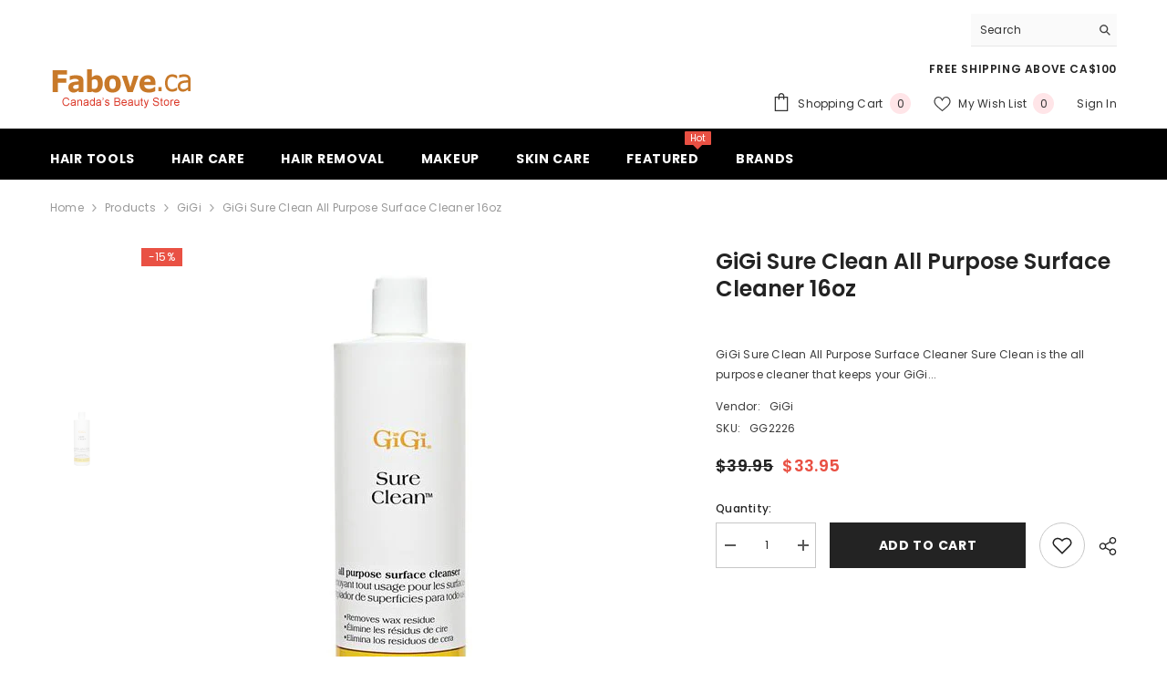

--- FILE ---
content_type: text/html; charset=utf-8
request_url: https://www.fabove.ca/collections/gigi/products/gigi-sure-clean-all-purpose-surface-cleaner
body_size: 67212
content:
<!doctype html><html class="no-js" lang="en">
    <head>
        <meta charset="utf-8">
        <meta http-equiv="X-UA-Compatible" content="IE=edge">
        <meta name="viewport" content="width=device-width,initial-scale=1">
        <meta name="theme-color" content="">
        <link rel="canonical" href="https://www.fabove.ca/products/gigi-sure-clean-all-purpose-surface-cleaner">
        <link rel="canonical" href="https://www.fabove.ca/products/gigi-sure-clean-all-purpose-surface-cleaner" canonical-shop-url="https://www.fabove.ca/"><link rel="shortcut icon" href="//www.fabove.ca/cdn/shop/files/favicon_32x32.png?v=1712348563" type="image/png"><link rel="preconnect" href="https://cdn.shopify.com" crossorigin>
        <title>GiGi Sure Clean All Purpose Surface Cleaner 16oz  &ndash; Fabove.ca</title><meta name="description" content="GiGi Sure Clean All Purpose Surface Cleaner Sure Clean is the all purpose cleaner that keeps your GiGi Wax Warmer free of residue and ready to use. Removes wax residue. A fast and effective no-rinse formula. It is perfect for cleansing and maintaining the GiGi Warmer as well as most salon surfaces. This truly all purpo">

<meta property="og:site_name" content="Fabove.ca">
<meta property="og:url" content="https://www.fabove.ca/products/gigi-sure-clean-all-purpose-surface-cleaner">
<meta property="og:title" content="GiGi Sure Clean All Purpose Surface Cleaner 16oz">
<meta property="og:type" content="product">
<meta property="og:description" content="GiGi Sure Clean All Purpose Surface Cleaner Sure Clean is the all purpose cleaner that keeps your GiGi Wax Warmer free of residue and ready to use. Removes wax residue. A fast and effective no-rinse formula. It is perfect for cleansing and maintaining the GiGi Warmer as well as most salon surfaces. This truly all purpo"><meta property="og:image" content="http://www.fabove.ca/cdn/shop/products/gigi-sure-clean-cleaner.jpg?v=1556127269">
  <meta property="og:image:secure_url" content="https://www.fabove.ca/cdn/shop/products/gigi-sure-clean-cleaner.jpg?v=1556127269">
  <meta property="og:image:width" content="550">
  <meta property="og:image:height" content="550"><meta property="og:price:amount" content="33.95">
  <meta property="og:price:currency" content="CAD"><meta name="twitter:site" content="@Fabove"><meta name="twitter:card" content="summary_large_image">
<meta name="twitter:title" content="GiGi Sure Clean All Purpose Surface Cleaner 16oz">
<meta name="twitter:description" content="GiGi Sure Clean All Purpose Surface Cleaner Sure Clean is the all purpose cleaner that keeps your GiGi Wax Warmer free of residue and ready to use. Removes wax residue. A fast and effective no-rinse formula. It is perfect for cleansing and maintaining the GiGi Warmer as well as most salon surfaces. This truly all purpo">

        <script>window.performance && window.performance.mark && window.performance.mark('shopify.content_for_header.start');</script><meta name="google-site-verification" content="-TO5LHGDO4udCKOZqSmMZp5bIVOOvp6t62cUPw1JIyQ">
<meta id="shopify-digital-wallet" name="shopify-digital-wallet" content="/5502500950/digital_wallets/dialog">
<meta name="shopify-checkout-api-token" content="71a9ddb8ba62d8ba804893c14547eab8">
<meta id="in-context-paypal-metadata" data-shop-id="5502500950" data-venmo-supported="false" data-environment="production" data-locale="en_US" data-paypal-v4="true" data-currency="CAD">
<link rel="alternate" type="application/json+oembed" href="https://www.fabove.ca/products/gigi-sure-clean-all-purpose-surface-cleaner.oembed">
<script async="async" src="/checkouts/internal/preloads.js?locale=en-CA"></script>
<link rel="preconnect" href="https://shop.app" crossorigin="anonymous">
<script async="async" src="https://shop.app/checkouts/internal/preloads.js?locale=en-CA&shop_id=5502500950" crossorigin="anonymous"></script>
<script id="apple-pay-shop-capabilities" type="application/json">{"shopId":5502500950,"countryCode":"CA","currencyCode":"CAD","merchantCapabilities":["supports3DS"],"merchantId":"gid:\/\/shopify\/Shop\/5502500950","merchantName":"Fabove.ca","requiredBillingContactFields":["postalAddress","email","phone"],"requiredShippingContactFields":["postalAddress","email","phone"],"shippingType":"shipping","supportedNetworks":["visa","masterCard","discover","interac"],"total":{"type":"pending","label":"Fabove.ca","amount":"1.00"},"shopifyPaymentsEnabled":true,"supportsSubscriptions":true}</script>
<script id="shopify-features" type="application/json">{"accessToken":"71a9ddb8ba62d8ba804893c14547eab8","betas":["rich-media-storefront-analytics"],"domain":"www.fabove.ca","predictiveSearch":true,"shopId":5502500950,"locale":"en"}</script>
<script>var Shopify = Shopify || {};
Shopify.shop = "fabove.myshopify.com";
Shopify.locale = "en";
Shopify.currency = {"active":"CAD","rate":"1.0"};
Shopify.country = "CA";
Shopify.theme = {"name":"ella-6-5-5-theme-source","id":139676975331,"schema_name":"Ella","schema_version":"6.5.5","theme_store_id":null,"role":"main"};
Shopify.theme.handle = "null";
Shopify.theme.style = {"id":null,"handle":null};
Shopify.cdnHost = "www.fabove.ca/cdn";
Shopify.routes = Shopify.routes || {};
Shopify.routes.root = "/";</script>
<script type="module">!function(o){(o.Shopify=o.Shopify||{}).modules=!0}(window);</script>
<script>!function(o){function n(){var o=[];function n(){o.push(Array.prototype.slice.apply(arguments))}return n.q=o,n}var t=o.Shopify=o.Shopify||{};t.loadFeatures=n(),t.autoloadFeatures=n()}(window);</script>
<script>
  window.ShopifyPay = window.ShopifyPay || {};
  window.ShopifyPay.apiHost = "shop.app\/pay";
  window.ShopifyPay.redirectState = null;
</script>
<script id="shop-js-analytics" type="application/json">{"pageType":"product"}</script>
<script defer="defer" async type="module" src="//www.fabove.ca/cdn/shopifycloud/shop-js/modules/v2/client.init-shop-cart-sync_BApSsMSl.en.esm.js"></script>
<script defer="defer" async type="module" src="//www.fabove.ca/cdn/shopifycloud/shop-js/modules/v2/chunk.common_CBoos6YZ.esm.js"></script>
<script type="module">
  await import("//www.fabove.ca/cdn/shopifycloud/shop-js/modules/v2/client.init-shop-cart-sync_BApSsMSl.en.esm.js");
await import("//www.fabove.ca/cdn/shopifycloud/shop-js/modules/v2/chunk.common_CBoos6YZ.esm.js");

  window.Shopify.SignInWithShop?.initShopCartSync?.({"fedCMEnabled":true,"windoidEnabled":true});

</script>
<script defer="defer" async type="module" src="//www.fabove.ca/cdn/shopifycloud/shop-js/modules/v2/client.payment-terms_BHOWV7U_.en.esm.js"></script>
<script defer="defer" async type="module" src="//www.fabove.ca/cdn/shopifycloud/shop-js/modules/v2/chunk.common_CBoos6YZ.esm.js"></script>
<script defer="defer" async type="module" src="//www.fabove.ca/cdn/shopifycloud/shop-js/modules/v2/chunk.modal_Bu1hFZFC.esm.js"></script>
<script type="module">
  await import("//www.fabove.ca/cdn/shopifycloud/shop-js/modules/v2/client.payment-terms_BHOWV7U_.en.esm.js");
await import("//www.fabove.ca/cdn/shopifycloud/shop-js/modules/v2/chunk.common_CBoos6YZ.esm.js");
await import("//www.fabove.ca/cdn/shopifycloud/shop-js/modules/v2/chunk.modal_Bu1hFZFC.esm.js");

  
</script>
<script>
  window.Shopify = window.Shopify || {};
  if (!window.Shopify.featureAssets) window.Shopify.featureAssets = {};
  window.Shopify.featureAssets['shop-js'] = {"shop-cart-sync":["modules/v2/client.shop-cart-sync_DJczDl9f.en.esm.js","modules/v2/chunk.common_CBoos6YZ.esm.js"],"init-fed-cm":["modules/v2/client.init-fed-cm_BzwGC0Wi.en.esm.js","modules/v2/chunk.common_CBoos6YZ.esm.js"],"init-windoid":["modules/v2/client.init-windoid_BS26ThXS.en.esm.js","modules/v2/chunk.common_CBoos6YZ.esm.js"],"init-shop-email-lookup-coordinator":["modules/v2/client.init-shop-email-lookup-coordinator_DFwWcvrS.en.esm.js","modules/v2/chunk.common_CBoos6YZ.esm.js"],"shop-cash-offers":["modules/v2/client.shop-cash-offers_DthCPNIO.en.esm.js","modules/v2/chunk.common_CBoos6YZ.esm.js","modules/v2/chunk.modal_Bu1hFZFC.esm.js"],"shop-button":["modules/v2/client.shop-button_D_JX508o.en.esm.js","modules/v2/chunk.common_CBoos6YZ.esm.js"],"shop-toast-manager":["modules/v2/client.shop-toast-manager_tEhgP2F9.en.esm.js","modules/v2/chunk.common_CBoos6YZ.esm.js"],"avatar":["modules/v2/client.avatar_BTnouDA3.en.esm.js"],"pay-button":["modules/v2/client.pay-button_BuNmcIr_.en.esm.js","modules/v2/chunk.common_CBoos6YZ.esm.js"],"init-shop-cart-sync":["modules/v2/client.init-shop-cart-sync_BApSsMSl.en.esm.js","modules/v2/chunk.common_CBoos6YZ.esm.js"],"shop-login-button":["modules/v2/client.shop-login-button_DwLgFT0K.en.esm.js","modules/v2/chunk.common_CBoos6YZ.esm.js","modules/v2/chunk.modal_Bu1hFZFC.esm.js"],"init-customer-accounts-sign-up":["modules/v2/client.init-customer-accounts-sign-up_TlVCiykN.en.esm.js","modules/v2/client.shop-login-button_DwLgFT0K.en.esm.js","modules/v2/chunk.common_CBoos6YZ.esm.js","modules/v2/chunk.modal_Bu1hFZFC.esm.js"],"init-shop-for-new-customer-accounts":["modules/v2/client.init-shop-for-new-customer-accounts_DrjXSI53.en.esm.js","modules/v2/client.shop-login-button_DwLgFT0K.en.esm.js","modules/v2/chunk.common_CBoos6YZ.esm.js","modules/v2/chunk.modal_Bu1hFZFC.esm.js"],"init-customer-accounts":["modules/v2/client.init-customer-accounts_C0Oh2ljF.en.esm.js","modules/v2/client.shop-login-button_DwLgFT0K.en.esm.js","modules/v2/chunk.common_CBoos6YZ.esm.js","modules/v2/chunk.modal_Bu1hFZFC.esm.js"],"shop-follow-button":["modules/v2/client.shop-follow-button_C5D3XtBb.en.esm.js","modules/v2/chunk.common_CBoos6YZ.esm.js","modules/v2/chunk.modal_Bu1hFZFC.esm.js"],"checkout-modal":["modules/v2/client.checkout-modal_8TC_1FUY.en.esm.js","modules/v2/chunk.common_CBoos6YZ.esm.js","modules/v2/chunk.modal_Bu1hFZFC.esm.js"],"lead-capture":["modules/v2/client.lead-capture_D-pmUjp9.en.esm.js","modules/v2/chunk.common_CBoos6YZ.esm.js","modules/v2/chunk.modal_Bu1hFZFC.esm.js"],"shop-login":["modules/v2/client.shop-login_BmtnoEUo.en.esm.js","modules/v2/chunk.common_CBoos6YZ.esm.js","modules/v2/chunk.modal_Bu1hFZFC.esm.js"],"payment-terms":["modules/v2/client.payment-terms_BHOWV7U_.en.esm.js","modules/v2/chunk.common_CBoos6YZ.esm.js","modules/v2/chunk.modal_Bu1hFZFC.esm.js"]};
</script>
<script id="__st">var __st={"a":5502500950,"offset":-28800,"reqid":"14485d41-5f1f-4d24-944a-dc9a7751fd60-1768929946","pageurl":"www.fabove.ca\/collections\/gigi\/products\/gigi-sure-clean-all-purpose-surface-cleaner","u":"3be14cae92f1","p":"product","rtyp":"product","rid":3526930858070};</script>
<script>window.ShopifyPaypalV4VisibilityTracking = true;</script>
<script id="captcha-bootstrap">!function(){'use strict';const t='contact',e='account',n='new_comment',o=[[t,t],['blogs',n],['comments',n],[t,'customer']],c=[[e,'customer_login'],[e,'guest_login'],[e,'recover_customer_password'],[e,'create_customer']],r=t=>t.map((([t,e])=>`form[action*='/${t}']:not([data-nocaptcha='true']) input[name='form_type'][value='${e}']`)).join(','),a=t=>()=>t?[...document.querySelectorAll(t)].map((t=>t.form)):[];function s(){const t=[...o],e=r(t);return a(e)}const i='password',u='form_key',d=['recaptcha-v3-token','g-recaptcha-response','h-captcha-response',i],f=()=>{try{return window.sessionStorage}catch{return}},m='__shopify_v',_=t=>t.elements[u];function p(t,e,n=!1){try{const o=window.sessionStorage,c=JSON.parse(o.getItem(e)),{data:r}=function(t){const{data:e,action:n}=t;return t[m]||n?{data:e,action:n}:{data:t,action:n}}(c);for(const[e,n]of Object.entries(r))t.elements[e]&&(t.elements[e].value=n);n&&o.removeItem(e)}catch(o){console.error('form repopulation failed',{error:o})}}const l='form_type',E='cptcha';function T(t){t.dataset[E]=!0}const w=window,h=w.document,L='Shopify',v='ce_forms',y='captcha';let A=!1;((t,e)=>{const n=(g='f06e6c50-85a8-45c8-87d0-21a2b65856fe',I='https://cdn.shopify.com/shopifycloud/storefront-forms-hcaptcha/ce_storefront_forms_captcha_hcaptcha.v1.5.2.iife.js',D={infoText:'Protected by hCaptcha',privacyText:'Privacy',termsText:'Terms'},(t,e,n)=>{const o=w[L][v],c=o.bindForm;if(c)return c(t,g,e,D).then(n);var r;o.q.push([[t,g,e,D],n]),r=I,A||(h.body.append(Object.assign(h.createElement('script'),{id:'captcha-provider',async:!0,src:r})),A=!0)});var g,I,D;w[L]=w[L]||{},w[L][v]=w[L][v]||{},w[L][v].q=[],w[L][y]=w[L][y]||{},w[L][y].protect=function(t,e){n(t,void 0,e),T(t)},Object.freeze(w[L][y]),function(t,e,n,w,h,L){const[v,y,A,g]=function(t,e,n){const i=e?o:[],u=t?c:[],d=[...i,...u],f=r(d),m=r(i),_=r(d.filter((([t,e])=>n.includes(e))));return[a(f),a(m),a(_),s()]}(w,h,L),I=t=>{const e=t.target;return e instanceof HTMLFormElement?e:e&&e.form},D=t=>v().includes(t);t.addEventListener('submit',(t=>{const e=I(t);if(!e)return;const n=D(e)&&!e.dataset.hcaptchaBound&&!e.dataset.recaptchaBound,o=_(e),c=g().includes(e)&&(!o||!o.value);(n||c)&&t.preventDefault(),c&&!n&&(function(t){try{if(!f())return;!function(t){const e=f();if(!e)return;const n=_(t);if(!n)return;const o=n.value;o&&e.removeItem(o)}(t);const e=Array.from(Array(32),(()=>Math.random().toString(36)[2])).join('');!function(t,e){_(t)||t.append(Object.assign(document.createElement('input'),{type:'hidden',name:u})),t.elements[u].value=e}(t,e),function(t,e){const n=f();if(!n)return;const o=[...t.querySelectorAll(`input[type='${i}']`)].map((({name:t})=>t)),c=[...d,...o],r={};for(const[a,s]of new FormData(t).entries())c.includes(a)||(r[a]=s);n.setItem(e,JSON.stringify({[m]:1,action:t.action,data:r}))}(t,e)}catch(e){console.error('failed to persist form',e)}}(e),e.submit())}));const S=(t,e)=>{t&&!t.dataset[E]&&(n(t,e.some((e=>e===t))),T(t))};for(const o of['focusin','change'])t.addEventListener(o,(t=>{const e=I(t);D(e)&&S(e,y())}));const B=e.get('form_key'),M=e.get(l),P=B&&M;t.addEventListener('DOMContentLoaded',(()=>{const t=y();if(P)for(const e of t)e.elements[l].value===M&&p(e,B);[...new Set([...A(),...v().filter((t=>'true'===t.dataset.shopifyCaptcha))])].forEach((e=>S(e,t)))}))}(h,new URLSearchParams(w.location.search),n,t,e,['guest_login'])})(!0,!0)}();</script>
<script integrity="sha256-4kQ18oKyAcykRKYeNunJcIwy7WH5gtpwJnB7kiuLZ1E=" data-source-attribution="shopify.loadfeatures" defer="defer" src="//www.fabove.ca/cdn/shopifycloud/storefront/assets/storefront/load_feature-a0a9edcb.js" crossorigin="anonymous"></script>
<script crossorigin="anonymous" defer="defer" src="//www.fabove.ca/cdn/shopifycloud/storefront/assets/shopify_pay/storefront-65b4c6d7.js?v=20250812"></script>
<script data-source-attribution="shopify.dynamic_checkout.dynamic.init">var Shopify=Shopify||{};Shopify.PaymentButton=Shopify.PaymentButton||{isStorefrontPortableWallets:!0,init:function(){window.Shopify.PaymentButton.init=function(){};var t=document.createElement("script");t.src="https://www.fabove.ca/cdn/shopifycloud/portable-wallets/latest/portable-wallets.en.js",t.type="module",document.head.appendChild(t)}};
</script>
<script data-source-attribution="shopify.dynamic_checkout.buyer_consent">
  function portableWalletsHideBuyerConsent(e){var t=document.getElementById("shopify-buyer-consent"),n=document.getElementById("shopify-subscription-policy-button");t&&n&&(t.classList.add("hidden"),t.setAttribute("aria-hidden","true"),n.removeEventListener("click",e))}function portableWalletsShowBuyerConsent(e){var t=document.getElementById("shopify-buyer-consent"),n=document.getElementById("shopify-subscription-policy-button");t&&n&&(t.classList.remove("hidden"),t.removeAttribute("aria-hidden"),n.addEventListener("click",e))}window.Shopify?.PaymentButton&&(window.Shopify.PaymentButton.hideBuyerConsent=portableWalletsHideBuyerConsent,window.Shopify.PaymentButton.showBuyerConsent=portableWalletsShowBuyerConsent);
</script>
<script data-source-attribution="shopify.dynamic_checkout.cart.bootstrap">document.addEventListener("DOMContentLoaded",(function(){function t(){return document.querySelector("shopify-accelerated-checkout-cart, shopify-accelerated-checkout")}if(t())Shopify.PaymentButton.init();else{new MutationObserver((function(e,n){t()&&(Shopify.PaymentButton.init(),n.disconnect())})).observe(document.body,{childList:!0,subtree:!0})}}));
</script>
<link id="shopify-accelerated-checkout-styles" rel="stylesheet" media="screen" href="https://www.fabove.ca/cdn/shopifycloud/portable-wallets/latest/accelerated-checkout-backwards-compat.css" crossorigin="anonymous">
<style id="shopify-accelerated-checkout-cart">
        #shopify-buyer-consent {
  margin-top: 1em;
  display: inline-block;
  width: 100%;
}

#shopify-buyer-consent.hidden {
  display: none;
}

#shopify-subscription-policy-button {
  background: none;
  border: none;
  padding: 0;
  text-decoration: underline;
  font-size: inherit;
  cursor: pointer;
}

#shopify-subscription-policy-button::before {
  box-shadow: none;
}

      </style>
<script id="sections-script" data-sections="header-navigation-plain,header-mobile" defer="defer" src="//www.fabove.ca/cdn/shop/t/10/compiled_assets/scripts.js?v=5004"></script>
<script>window.performance && window.performance.mark && window.performance.mark('shopify.content_for_header.end');</script>
        <style>@import url('https://fonts.googleapis.com/css?family=Poppins:300,300i,400,400i,500,500i,600,600i,700,700i,800,800i&display=swap');
                :root {
        --font-family-1: Poppins;
        --font-family-2: Poppins;

        /* Settings Body */--font-body-family: Poppins;--font-body-size: 12px;--font-body-weight: 400;--body-line-height: 22px;--body-letter-spacing: .02em;

        /* Settings Heading */--font-heading-family: Poppins;--font-heading-size: 16px;--font-heading-weight: 700;--font-heading-style: normal;--heading-line-height: 24px;--heading-letter-spacing: .05em;--heading-text-transform: uppercase;--heading-border-height: 2px;

        /* Menu Lv1 */--font-menu-lv1-family: Poppins;--font-menu-lv1-size: 14px;--font-menu-lv1-weight: 700;--menu-lv1-line-height: 22px;--menu-lv1-letter-spacing: .05em;--menu-lv1-text-transform: uppercase;

        /* Menu Lv2 */--font-menu-lv2-family: Poppins;--font-menu-lv2-size: 12px;--font-menu-lv2-weight: 400;--menu-lv2-line-height: 22px;--menu-lv2-letter-spacing: .02em;--menu-lv2-text-transform: capitalize;

        /* Menu Lv3 */--font-menu-lv3-family: Poppins;--font-menu-lv3-size: 12px;--font-menu-lv3-weight: 400;--menu-lv3-line-height: 22px;--menu-lv3-letter-spacing: .02em;--menu-lv3-text-transform: capitalize;

        /* Mega Menu Lv2 */--font-mega-menu-lv2-family: Poppins;--font-mega-menu-lv2-size: 12px;--font-mega-menu-lv2-weight: 600;--font-mega-menu-lv2-style: normal;--mega-menu-lv2-line-height: 22px;--mega-menu-lv2-letter-spacing: .02em;--mega-menu-lv2-text-transform: uppercase;

        /* Mega Menu Lv3 */--font-mega-menu-lv3-family: Poppins;--font-mega-menu-lv3-size: 12px;--font-mega-menu-lv3-weight: 400;--mega-menu-lv3-line-height: 22px;--mega-menu-lv3-letter-spacing: .02em;--mega-menu-lv3-text-transform: capitalize;

        /* Product Card Title */--product-title-font: Poppins;--product-title-font-size : 12px;--product-title-font-weight : 400;--product-title-line-height: 22px;--product-title-letter-spacing: .02em;--product-title-line-text : full;--product-title-text-transform : capitalize;--product-title-margin-bottom: 10px;

        /* Product Card Vendor */--product-vendor-font: Poppins;--product-vendor-font-size : 12px;--product-vendor-font-weight : 400;--product-vendor-font-style : normal;--product-vendor-line-height: 22px;--product-vendor-letter-spacing: .02em;--product-vendor-text-transform : uppercase;--product-vendor-margin-bottom: 0px;--product-vendor-margin-top: 0px;

        /* Product Card Price */--product-price-font: Poppins;--product-price-font-size : 14px;--product-price-font-weight : 600;--product-price-line-height: 22px;--product-price-letter-spacing: .02em;--product-price-margin-top: 0px;--product-price-margin-bottom: 13px;

        /* Product Card Badge */--badge-font: Poppins;--badge-font-size : 12px;--badge-font-weight : 400;--badge-text-transform : capitalize;--badge-letter-spacing: .02em;--badge-line-height: 20px;--badge-border-radius: 0px;--badge-padding-top: 0px;--badge-padding-bottom: 0px;--badge-padding-left-right: 8px;--badge-postion-top: 0px;--badge-postion-left-right: 0px;

        /* Product Quickview */
        --product-quickview-font-size : 12px; --product-quickview-line-height: 23px; --product-quickview-border-radius: 1px; --product-quickview-padding-top: 0px; --product-quickview-padding-bottom: 0px; --product-quickview-padding-left-right: 7px; --product-quickview-sold-out-product: #e95144;--product-quickview-box-shadow: none;/* Blog Card Tile */--blog-title-font: Poppins;--blog-title-font-size : 20px; --blog-title-font-weight : 700; --blog-title-line-height: 29px; --blog-title-letter-spacing: .09em; --blog-title-text-transform : uppercase;

        /* Blog Card Info (Date, Author) */--blog-info-font: Poppins;--blog-info-font-size : 14px; --blog-info-font-weight : 400; --blog-info-line-height: 20px; --blog-info-letter-spacing: .02em; --blog-info-text-transform : uppercase;

        /* Button 1 */--btn-1-font-family: Poppins;--btn-1-font-size: 14px; --btn-1-font-weight: 700; --btn-1-text-transform: uppercase; --btn-1-line-height: 22px; --btn-1-letter-spacing: .05em; --btn-1-text-align: center; --btn-1-border-radius: 0px; --btn-1-border-width: 1px; --btn-1-border-style: solid; --btn-1-padding-top: 10px; --btn-1-padding-bottom: 10px; --btn-1-horizontal-length: 0px; --btn-1-vertical-length: 0px; --btn-1-blur-radius: 0px; --btn-1-spread: 0px;
        --btn-1-all-bg-opacity-hover: rgba(0, 0, 0, 0.5);--btn-1-inset: ;/* Button 2 */--btn-2-font-family: Poppins;--btn-2-font-size: 18px; --btn-2-font-weight: 700; --btn-2-text-transform: uppercase; --btn-2-line-height: 23px; --btn-2-letter-spacing: .05em; --btn-2-text-align: right; --btn-2-border-radius: 6px; --btn-2-border-width: 1px; --btn-2-border-style: solid; --btn-2-padding-top: 20px; --btn-2-padding-bottom: 20px; --btn-2-horizontal-length: 0px; --btn-2-vertical-length: 0px; --btn-2-blur-radius: 0px; --btn-2-spread: 0px;
        --btn-2-all-bg-opacity: rgba(25, 145, 226, 0.5);--btn-2-all-bg-opacity-hover: rgba(0, 0, 0, 0.5);--btn-2-inset: ;/* Button 3 */--btn-3-font-family: Poppins;--btn-3-font-size: 14px; --btn-3-font-weight: 700; --btn-3-text-transform: uppercase; --btn-3-line-height: 22px; --btn-3-letter-spacing: .05em; --btn-3-text-align: center; --btn-3-border-radius: 0px; --btn-3-border-width: 1px; --btn-3-border-style: solid; --btn-3-padding-top: 10px; --btn-3-padding-bottom: 10px; --btn-3-horizontal-length: 0px; --btn-3-vertical-length: 0px; --btn-3-blur-radius: 0px; --btn-3-spread: 0px;
        --btn-3-all-bg-opacity: rgba(0, 0, 0, 0.1);--btn-3-all-bg-opacity-hover: rgba(0, 0, 0, 0.1);--btn-3-inset: ;/* Footer Heading */--footer-heading-font-family: Poppins;--footer-heading-font-size : 15px; --footer-heading-font-weight : 600; --footer-heading-line-height : 22px; --footer-heading-letter-spacing : .05em; --footer-heading-text-transform : uppercase;

        /* Footer Link */--footer-link-font-family: Poppins;--footer-link-font-size : 12px; --footer-link-font-weight : ; --footer-link-line-height : 28px; --footer-link-letter-spacing : .02em; --footer-link-text-transform : capitalize;

        /* Page Title */--font-page-title-family: Poppins;--font-page-title-size: 20px; --font-page-title-weight: 700; --font-page-title-style: normal; --page-title-line-height: 20px; --page-title-letter-spacing: .05em; --page-title-text-transform: uppercase;

        /* Font Product Tab Title */
        --font-tab-type-1: Poppins; --font-tab-type-2: Poppins;

        /* Text Size */
        --text-size-font-size : 10px; --text-size-font-weight : 400; --text-size-line-height : 22px; --text-size-letter-spacing : 0; --text-size-text-transform : uppercase; --text-size-color : #787878;

        /* Font Weight */
        --font-weight-normal: 400; --font-weight-medium: 500; --font-weight-semibold: 600; --font-weight-bold: 700; --font-weight-bolder: 800; --font-weight-black: 900;

        /* Radio Button */
        --form-label-checkbox-before-bg: #fff; --form-label-checkbox-before-border: #cecece; --form-label-checkbox-before-bg-checked: #000;

        /* Conatiner */
        --body-custom-width-container: 1600px;

        /* Layout Boxed */
        --color-background-layout-boxed: #f8f8f8;/* Arrow */
        --position-horizontal-slick-arrow: 0;

        /* General Color*/
        --color-text: #232323; --color-text2: #969696; --color-global: #232323; --color-white: #FFFFFF; --color-grey: #868686; --color-black: #202020; --color-base-text-rgb: 35, 35, 35; --color-base-text2-rgb: 150, 150, 150; --color-background: #ffffff; --color-background-rgb: 255, 255, 255; --color-background-overylay: rgba(255, 255, 255, 0.9); --color-base-accent-text: ; --color-base-accent-1: ; --color-base-accent-2: ; --color-link: #232323; --color-link-hover: #232323; --color-error: #D93333; --color-error-bg: #FCEEEE; --color-success: #5A5A5A; --color-success-bg: #DFF0D8; --color-info: #202020; --color-info-bg: #FFF2DD; --color-link-underline: rgba(35, 35, 35, 0.5); --color-breadcrumb: #999999; --colors-breadcrumb-hover: #232323;--colors-breadcrumb-active: #999999; --border-global: #e6e6e6; --bg-global: #fafafa; --bg-planceholder: #fafafa; --color-warning: #fff; --bg-warning: #e0b252; --color-background-10 : #e9e9e9; --color-background-20 : #d3d3d3; --color-background-30 : #bdbdbd; --color-background-50 : #919191; --color-background-global : #919191;

        /* Arrow Color */
        --arrow-color: #323232; --arrow-background-color: #fff; --arrow-border-color: #ccc;--arrow-color-hover: #323232;--arrow-background-color-hover: #f8f8f8;--arrow-border-color-hover: #f8f8f8;--arrow-width: 35px;--arrow-height: 35px;--arrow-size: px;--arrow-size-icon: 17px;--arrow-border-radius: 50%;--arrow-border-width: 1px;--arrow-width-half: -17px;

        /* Pagination Color */
        --pagination-item-color: #3c3c3c; --pagination-item-color-active: #3c3c3c; --pagination-item-bg-color: #fff;--pagination-item-bg-color-active: #fff;--pagination-item-border-color: #fff;--pagination-item-border-color-active: #ffffff;--pagination-arrow-color: #3c3c3c;--pagination-arrow-color-active: #3c3c3c;--pagination-arrow-bg-color: #fff;--pagination-arrow-bg-color-active: #fff;--pagination-arrow-border-color: #fff;--pagination-arrow-border-color-active: #fff;

        /* Dots Color */
        --dots-color: transparent;--dots-border-color: #323232;--dots-color-active: #323232;--dots-border-color-active: #323232;--dots-style2-background-opacity: #00000050;--dots-width: 12px;--dots-height: 12px;

        /* Button Color */
        --btn-1-color: #FFFFFF;--btn-1-bg: #232323;--btn-1-border: #232323;--btn-1-color-hover: #232323;--btn-1-bg-hover: #ffffff;--btn-1-border-hover: #232323;
        --btn-2-color: #232323;--btn-2-bg: #FFFFFF;--btn-2-border: #727272;--btn-2-color-hover: #FFFFFF;--btn-2-bg-hover: #232323;--btn-2-border-hover: #232323;
        --btn-3-color: #FFFFFF;--btn-3-bg: #e9514b;--btn-3-border: #e9514b;--btn-3-color-hover: #ffffff;--btn-3-bg-hover: #e9514b;--btn-3-border-hover: #e9514b;
        --anchor-transition: all ease .3s;--bg-white: #ffffff;--bg-black: #000000;--bg-grey: #808080;--icon: var(--color-text);--text-cart: #3c3c3c;--duration-short: 100ms;--duration-default: 350ms;--duration-long: 500ms;--form-input-bg: #ffffff;--form-input-border: #c7c7c7;--form-input-color: #232323;--form-input-placeholder: #868686;--form-label: #232323;

        --new-badge-color: #232323;--new-badge-bg: #84df9a;--sale-badge-color: #ffffff;--sale-badge-bg: #e95144;--sold-out-badge-color: #ffffff;--sold-out-badge-bg: #c1c1c1;--custom-badge-color: #ffffff;--custom-badge-bg: #ff9a49;--bundle-badge-color: #ffffff;--bundle-badge-bg: #232323;
        
        --product-title-color : #232323;--product-title-color-hover : #232323;--product-vendor-color : #969696;--product-price-color : #232323;--product-sale-price-color : #e95144;--product-compare-price-color : #969696;--product-review-full-color : #000000;--product-review-empty-color : #A4A4A4;

        --product-swatch-border : #cbcbcb;--product-swatch-border-active : #232323;--product-swatch-width : 40px;--product-swatch-height : 40px;--product-swatch-border-radius : 0px;--product-swatch-color-width : 40px;--product-swatch-color-height : 40px;--product-swatch-color-border-radius : 20px;

        --product-wishlist-color : #000000;--product-wishlist-bg : #ffffff;--product-wishlist-border : transparent;--product-wishlist-color-added : #ffffff;--product-wishlist-bg-added : #000000;--product-wishlist-border-added : transparent;--product-compare-color : #000000;--product-compare-bg : #FFFFFF;--product-compare-color-added : #D12442; --product-compare-bg-added : #FFFFFF; --product-hot-stock-text-color : #d62828; --product-quick-view-color : #000000; --product-cart-image-fit : contain; --product-title-variant-font-size: 16px;--product-quick-view-bg : #FFFFFF;--product-quick-view-bg-above-button: rgba(255, 255, 255, 0.7);--product-quick-view-color-hover : #FFFFFF;--product-quick-view-bg-hover : #000000;--product-action-color : #232323;--product-action-bg : #ffffff;--product-action-border : #000000;--product-action-color-hover : #FFFFFF;--product-action-bg-hover : #232323;--product-action-border-hover : #232323;

        /* Multilevel Category Filter */
        --color-label-multiLevel-categories: #232323;--bg-label-multiLevel-categories: #fff;--color-button-multiLevel-categories: #fff;--bg-button-multiLevel-categories: #ff8b21;--border-button-multiLevel-categories: transparent;--hover-color-button-multiLevel-categories: #fff;--hover-bg-button-multiLevel-categories: #ff8b21;--cart-item-bg : #ffffff;--cart-item-border : #e8e8e8;--cart-item-border-width : 1px;--cart-item-border-style : solid;--free-shipping-height : 10px;--free-shipping-border-radius : 20px;--free-shipping-color : #727272; --free-shipping-bg : #ededed;--free-shipping-bg-1: #e95144;--free-shipping-bg-2: #ffc206;--free-shipping-bg-3: #69c69c;--free-shipping-bg-4: #69c69c; --free-shipping-min-height : 20.0px;--w-product-swatch-custom: 30px;--h-product-swatch-custom: 30px;--w-product-swatch-custom-mb: 20px;--h-product-swatch-custom-mb: 20px;--font-size-product-swatch-more: 12px;--swatch-border : #cbcbcb;--swatch-border-active : #232323;

        --variant-size: #232323;--variant-size-border: #e7e7e7;--variant-size-bg: #ffffff;--variant-size-hover: #ffffff;--variant-size-border-hover: #232323;--variant-size-bg-hover: #232323;--variant-bg : #ffffff; --variant-color : #232323; --variant-bg-active : #ffffff; --variant-color-active : #232323;

        --fontsize-text-social: 12px;
        --page-content-distance: 64px;--sidebar-content-distance: 40px;--button-transition-ease: cubic-bezier(.25,.46,.45,.94);

        /* Loading Spinner Color */
        --spinner-top-color: #fc0; --spinner-right-color: #4dd4c6; --spinner-bottom-color: #f00; --spinner-left-color: #f6f6f6;

        /* Product Card Marquee */
        --product-marquee-background-color: ;--product-marquee-text-color: #FFFFFF;--product-marquee-text-size: 14px;--product-marquee-text-mobile-size: 14px;--product-marquee-text-weight: 400;--product-marquee-text-transform: none;--product-marquee-text-style: italic;--product-marquee-speed: ; --product-marquee-line-height: calc(var(--product-marquee-text-mobile-size) * 1.5);
    }
</style>
        <link href="//www.fabove.ca/cdn/shop/t/10/assets/base.css?v=169144718879359983431714112314" rel="stylesheet" type="text/css" media="all" />
<link href="//www.fabove.ca/cdn/shop/t/10/assets/custom.css?v=135765021910224487621716189092" rel="stylesheet" type="text/css" media="all" />
<link href="//www.fabove.ca/cdn/shop/t/10/assets/animated.css?v=20469544003889208261712076337" rel="stylesheet" type="text/css" media="all" />
<link href="//www.fabove.ca/cdn/shop/t/10/assets/component-card.css?v=165988649090035490751712076338" rel="stylesheet" type="text/css" media="all" />
<link href="//www.fabove.ca/cdn/shop/t/10/assets/component-loading-overlay.css?v=23413779889692260311712076338" rel="stylesheet" type="text/css" media="all" />
<link href="//www.fabove.ca/cdn/shop/t/10/assets/component-loading-banner.css?v=69637437721896006051712076338" rel="stylesheet" type="text/css" media="all" />
<link href="//www.fabove.ca/cdn/shop/t/10/assets/component-quick-cart.css?v=90055279406307231311712076339" rel="stylesheet" type="text/css" media="all" />
<link rel="stylesheet" href="//www.fabove.ca/cdn/shop/t/10/assets/vendor.css?v=164616260963476715651712076341" media="print" onload="this.media='all'">
<noscript><link href="//www.fabove.ca/cdn/shop/t/10/assets/vendor.css?v=164616260963476715651712076341" rel="stylesheet" type="text/css" media="all" /></noscript>



<link href="//www.fabove.ca/cdn/shop/t/10/assets/component-predictive-search.css?v=77492086310679321821712076339" rel="stylesheet" type="text/css" media="all" />
<link rel="stylesheet" href="//www.fabove.ca/cdn/shop/t/10/assets/component-newsletter.css?v=111617043413587308161712076339" media="print" onload="this.media='all'">
<link rel="stylesheet" href="//www.fabove.ca/cdn/shop/t/10/assets/component-slider.css?v=37888473738646685221712076339" media="print" onload="this.media='all'">
<link rel="stylesheet" href="//www.fabove.ca/cdn/shop/t/10/assets/component-list-social.css?v=102044711114163579551712076338" media="print" onload="this.media='all'"><noscript><link href="//www.fabove.ca/cdn/shop/t/10/assets/component-newsletter.css?v=111617043413587308161712076339" rel="stylesheet" type="text/css" media="all" /></noscript>
<noscript><link href="//www.fabove.ca/cdn/shop/t/10/assets/component-slider.css?v=37888473738646685221712076339" rel="stylesheet" type="text/css" media="all" /></noscript>
<noscript><link href="//www.fabove.ca/cdn/shop/t/10/assets/component-list-social.css?v=102044711114163579551712076338" rel="stylesheet" type="text/css" media="all" /></noscript>

<style type="text/css">
  .nav-title-mobile {display: none;}.list-menu--disclosure{display: none;position: absolute;min-width: 100%;width: 22rem;background-color: var(--bg-white);box-shadow: 0 1px 4px 0 rgb(0 0 0 / 15%);padding: 5px 0 5px 20px;opacity: 0;visibility: visible;pointer-events: none;transition: opacity var(--duration-default) ease, transform var(--duration-default) ease;}.list-menu--disclosure-2{margin-left: calc(100% - 15px);z-index: 2;top: -5px;}.list-menu--disclosure:focus {outline: none;}.list-menu--disclosure.localization-selector {max-height: 18rem;overflow: auto;width: 10rem;padding: 0.5rem;}.js menu-drawer > details > summary::before, .js menu-drawer > details[open]:not(.menu-opening) > summary::before {content: '';position: absolute;cursor: default;width: 100%;height: calc(100vh - 100%);height: calc(var(--viewport-height, 100vh) - (var(--header-bottom-position, 100%)));top: 100%;left: 0;background: var(--color-foreground-50);opacity: 0;visibility: hidden;z-index: 2;transition: opacity var(--duration-default) ease,visibility var(--duration-default) ease;}menu-drawer > details[open] > summary::before {visibility: visible;opacity: 1;}.menu-drawer {position: absolute;transform: translateX(-100%);visibility: hidden;z-index: 3;left: 0;top: 100%;width: 100%;max-width: calc(100vw - 4rem);padding: 0;border: 0.1rem solid var(--color-background-10);border-left: 0;border-bottom: 0;background-color: var(--bg-white);overflow-x: hidden;}.js .menu-drawer {height: calc(100vh - 100%);height: calc(var(--viewport-height, 100vh) - (var(--header-bottom-position, 100%)));}.js details[open] > .menu-drawer, .js details[open] > .menu-drawer__submenu {transition: transform var(--duration-default) ease, visibility var(--duration-default) ease;}.no-js details[open] > .menu-drawer, .js details[open].menu-opening > .menu-drawer, details[open].menu-opening > .menu-drawer__submenu {transform: translateX(0);visibility: visible;}@media screen and (min-width: 750px) {.menu-drawer {width: 40rem;}.no-js .menu-drawer {height: auto;}}.menu-drawer__inner-container {position: relative;height: 100%;}.menu-drawer__navigation-container {display: grid;grid-template-rows: 1fr auto;align-content: space-between;overflow-y: auto;height: 100%;}.menu-drawer__navigation {padding: 0 0 5.6rem 0;}.menu-drawer__inner-submenu {height: 100%;overflow-x: hidden;overflow-y: auto;}.no-js .menu-drawer__navigation {padding: 0;}.js .menu-drawer__menu li {width: 100%;border-bottom: 1px solid #e6e6e6;overflow: hidden;}.menu-drawer__menu-item{line-height: var(--body-line-height);letter-spacing: var(--body-letter-spacing);padding: 10px 20px 10px 15px;cursor: pointer;display: flex;align-items: center;justify-content: space-between;}.menu-drawer__menu-item .label{display: inline-block;vertical-align: middle;font-size: calc(var(--font-body-size) - 4px);font-weight: var(--font-weight-normal);letter-spacing: var(--body-letter-spacing);height: 20px;line-height: 20px;margin: 0 0 0 10px;padding: 0 5px;text-transform: uppercase;text-align: center;position: relative;}.menu-drawer__menu-item .label:before{content: "";position: absolute;border: 5px solid transparent;top: 50%;left: -9px;transform: translateY(-50%);}.menu-drawer__menu-item > .icon{width: 24px;height: 24px;margin: 0 10px 0 0;}.menu-drawer__menu-item > .symbol {position: absolute;right: 20px;top: 50%;transform: translateY(-50%);display: flex;align-items: center;justify-content: center;font-size: 0;pointer-events: none;}.menu-drawer__menu-item > .symbol .icon{width: 14px;height: 14px;opacity: .6;}.menu-mobile-icon .menu-drawer__menu-item{justify-content: flex-start;}.no-js .menu-drawer .menu-drawer__menu-item > .symbol {display: none;}.js .menu-drawer__submenu {position: absolute;top: 0;width: 100%;bottom: 0;left: 0;background-color: var(--bg-white);z-index: 1;transform: translateX(100%);visibility: hidden;}.js .menu-drawer__submenu .menu-drawer__submenu {overflow-y: auto;}.menu-drawer__close-button {display: block;width: 100%;padding: 10px 15px;background-color: transparent;border: none;background: #f6f8f9;position: relative;}.menu-drawer__close-button .symbol{position: absolute;top: auto;left: 20px;width: auto;height: 22px;z-index: 10;display: flex;align-items: center;justify-content: center;font-size: 0;pointer-events: none;}.menu-drawer__close-button .icon {display: inline-block;vertical-align: middle;width: 18px;height: 18px;transform: rotate(180deg);}.menu-drawer__close-button .text{max-width: calc(100% - 50px);white-space: nowrap;overflow: hidden;text-overflow: ellipsis;display: inline-block;vertical-align: top;width: 100%;margin: 0 auto;}.no-js .menu-drawer__close-button {display: none;}.menu-drawer__utility-links {padding: 2rem;}.menu-drawer__account {display: inline-flex;align-items: center;text-decoration: none;padding: 1.2rem;margin-left: -1.2rem;font-size: 1.4rem;}.menu-drawer__account .icon-account {height: 2rem;width: 2rem;margin-right: 1rem;}.menu-drawer .list-social {justify-content: flex-start;margin-left: -1.25rem;margin-top: 2rem;}.menu-drawer .list-social:empty {display: none;}.menu-drawer .list-social__link {padding: 1.3rem 1.25rem;}

  /* Style General */
  .d-block{display: block}.d-inline-block{display: inline-block}.d-flex{display: flex}.d-none {display: none}.d-grid{display: grid}.ver-alg-mid {vertical-align: middle}.ver-alg-top{vertical-align: top}
  .flex-jc-start{justify-content:flex-start}.flex-jc-end{justify-content:flex-end}.flex-jc-center{justify-content:center}.flex-jc-between{justify-content:space-between}.flex-jc-stretch{justify-content:stretch}.flex-align-start{align-items: flex-start}.flex-align-center{align-items: center}.flex-align-end{align-items: flex-end}.flex-align-stretch{align-items:stretch}.flex-wrap{flex-wrap: wrap}.flex-nowrap{flex-wrap: nowrap}.fd-row{flex-direction:row}.fd-row-reverse{flex-direction:row-reverse}.fd-column{flex-direction:column}.fd-column-reverse{flex-direction:column-reverse}.fg-0{flex-grow:0}.fs-0{flex-shrink:0}.gap-15{gap:15px}.gap-30{gap:30px}.gap-col-30{column-gap:30px}
  .p-relative{position:relative}.p-absolute{position:absolute}.p-static{position:static}.p-fixed{position:fixed;}
  .zi-1{z-index:1}.zi-2{z-index:2}.zi-3{z-index:3}.zi-5{z-index:5}.zi-6{z-index:6}.zi-7{z-index:7}.zi-9{z-index:9}.zi-10{z-index:10}.zi-99{z-index:99} .zi-100{z-index:100} .zi-101{z-index:101}
  .top-0{top:0}.top-100{top:100%}.top-auto{top:auto}.left-0{left:0}.left-auto{left:auto}.right-0{right:0}.right-auto{right:auto}.bottom-0{bottom:0}
  .middle-y{top:50%;transform:translateY(-50%)}.middle-x{left:50%;transform:translateX(-50%)}
  .opacity-0{opacity:0}.opacity-1{opacity:1}
  .o-hidden{overflow:hidden}.o-visible{overflow:visible}.o-unset{overflow:unset}.o-x-hidden{overflow-x:hidden}.o-y-auto{overflow-y:auto;}
  .pt-0{padding-top:0}.pt-2{padding-top:2px}.pt-5{padding-top:5px}.pt-10{padding-top:10px}.pt-10-imp{padding-top:10px !important}.pt-12{padding-top:12px}.pt-16{padding-top:16px}.pt-20{padding-top:20px}.pt-24{padding-top:24px}.pt-30{padding-top:30px}.pt-32{padding-top:32px}.pt-36{padding-top:36px}.pt-48{padding-top:48px}.pb-0{padding-bottom:0}.pb-5{padding-bottom:5px}.pb-10{padding-bottom:10px}.pb-10-imp{padding-bottom:10px !important}.pb-12{padding-bottom:12px}.pb-15{padding-bottom:15px}.pb-16{padding-bottom:16px}.pb-18{padding-bottom:18px}.pb-20{padding-bottom:20px}.pb-24{padding-bottom:24px}.pb-32{padding-bottom:32px}.pb-40{padding-bottom:40px}.pb-48{padding-bottom:48px}.pb-50{padding-bottom:50px}.pb-80{padding-bottom:80px}.pb-84{padding-bottom:84px}.pr-0{padding-right:0}.pr-5{padding-right: 5px}.pr-10{padding-right:10px}.pr-20{padding-right:20px}.pr-24{padding-right:24px}.pr-30{padding-right:30px}.pr-36{padding-right:36px}.pr-80{padding-right:80px}.pl-0{padding-left:0}.pl-12{padding-left:12px}.pl-20{padding-left:20px}.pl-24{padding-left:24px}.pl-36{padding-left:36px}.pl-48{padding-left:48px}.pl-52{padding-left:52px}.pl-80{padding-left:80px}.p-zero{padding:0}
  .m-lr-auto{margin:0 auto}.m-zero{margin:0}.ml-auto{margin-left:auto}.ml-0{margin-left:0}.ml-5{margin-left:5px}.ml-15{margin-left:15px}.ml-20{margin-left:20px}.ml-30{margin-left:30px}.mr-auto{margin-right:auto}.mr-0{margin-right:0}.mr-5{margin-right:5px}.mr-10{margin-right:10px}.mr-20{margin-right:20px}.mr-30{margin-right:30px}.mt-0{margin-top: 0}.mt-10{margin-top: 10px}.mt-15{margin-top: 15px}.mt-20{margin-top: 20px}.mt-25{margin-top: 25px}.mt-30{margin-top: 30px}.mt-40{margin-top: 40px}.mt-45{margin-top: 45px}.mb-0{margin-bottom: 0}.mb-5{margin-bottom: 5px}.mb-10{margin-bottom: 10px}.mb-15{margin-bottom: 15px}.mb-18{margin-bottom: 18px}.mb-20{margin-bottom: 20px}.mb-30{margin-bottom: 30px}
  .h-0{height:0}.h-100{height:100%}.h-100v{height:100vh}.h-auto{height:auto}.mah-100{max-height:100%}.mih-15{min-height: 15px}.mih-none{min-height: unset}.lih-15{line-height: 15px}
  .w-50pc{width:50%}.w-100{width:100%}.w-100v{width:100vw}.maw-100{max-width:100%}.maw-300{max-width:300px}.maw-480{max-width: 480px}.maw-780{max-width: 780px}.w-auto{width:auto}.minw-auto{min-width: auto}.min-w-100{min-width: 100px}
  .float-l{float:left}.float-r{float:right}
  .b-zero{border:none}.br-50p{border-radius:50%}.br-zero{border-radius:0}.br-2{border-radius:2px}.bg-none{background: none}
  .stroke-w-0{stroke-width: 0px}.stroke-w-1h{stroke-width: 0.5px}.stroke-w-1{stroke-width: 1px}.stroke-w-3{stroke-width: 3px}.stroke-w-5{stroke-width: 5px}.stroke-w-7 {stroke-width: 7px}.stroke-w-10 {stroke-width: 10px}.stroke-w-12 {stroke-width: 12px}.stroke-w-15 {stroke-width: 15px}.stroke-w-20 {stroke-width: 20px}.stroke-w-25 {stroke-width: 25px}.stroke-w-30{stroke-width: 30px}.stroke-w-32 {stroke-width: 32px}.stroke-w-40 {stroke-width: 40px}
  .w-21{width: 21px}.w-23{width: 23px}.w-24{width: 24px}.h-22{height: 22px}.h-23{height: 23px}.h-24{height: 24px}.w-h-16{width: 16px;height: 16px}.w-h-17{width: 17px;height: 17px}.w-h-18 {width: 18px;height: 18px}.w-h-19{width: 19px;height: 19px}.w-h-20 {width: 20px;height: 20px}.w-h-21{width: 21px;height: 21px}.w-h-22 {width: 22px;height: 22px}.w-h-23{width: 23px;height: 23px}.w-h-24 {width: 24px;height: 24px}.w-h-25 {width: 25px;height: 25px}.w-h-26 {width: 26px;height: 26px}.w-h-27 {width: 27px;height: 27px}.w-h-28 {width: 28px;height: 28px}.w-h-29 {width: 29px;height: 29px}.w-h-30 {width: 30px;height: 30px}.w-h-31 {width: 31px;height: 31px}.w-h-32 {width: 32px;height: 32px}.w-h-33 {width: 33px;height: 33px}.w-h-34 {width: 34px;height: 34px}.w-h-35 {width: 35px;height: 35px}.w-h-36 {width: 36px;height: 36px}.w-h-37 {width: 37px;height: 37px}
  .txt-d-none{text-decoration:none}.txt-d-underline{text-decoration:underline}.txt-u-o-1{text-underline-offset: 1px}.txt-u-o-2{text-underline-offset: 2px}.txt-u-o-3{text-underline-offset: 3px}.txt-u-o-4{text-underline-offset: 4px}.txt-u-o-5{text-underline-offset: 5px}.txt-u-o-6{text-underline-offset: 6px}.txt-u-o-8{text-underline-offset: 8px}.txt-u-o-12{text-underline-offset: 12px}.txt-t-up{text-transform:uppercase}.txt-t-cap{text-transform:capitalize}
  .ft-0{font-size: 0}.ft-16{font-size: 16px}.ls-0{letter-spacing: 0}.ls-02{letter-spacing: 0.2em}.ls-05{letter-spacing: 0.5em}.ft-i{font-style: italic}
  .button-effect svg{transition: 0.3s}.button-effect:hover svg{transform: rotate(180deg)}
  .icon-effect:hover svg {transform: scale(1.15)}.icon-effect:hover .icon-search-1 {transform: rotate(-90deg) scale(1.15)}
  .link-effect > span:after {content: "";position: absolute;bottom: -2px;left: 0;height: 1px;width: 100%;transform: scaleX(0);transition: transform var(--duration-default) ease-out;transform-origin: right}
  .link-effect > span:hover:after{transform: scaleX(1);transform-origin: left}
  @media (min-width: 1025px){
  	.pl-lg-80{padding-left:80px}.pr-lg-80{padding-right:80px}
  }
</style>

        <script src="//www.fabove.ca/cdn/shop/t/10/assets/vendor.js?v=37601539231953232631712076341" type="text/javascript"></script>
<script src="//www.fabove.ca/cdn/shop/t/10/assets/global.js?v=117862672264894816521712076340" type="text/javascript"></script>
<script src="//www.fabove.ca/cdn/shop/t/10/assets/lazysizes.min.js?v=122719776364282065531712076340" type="text/javascript"></script>
<!-- <script src="//www.fabove.ca/cdn/shop/t/10/assets/menu.js?v=49849284315874639661712076340" type="text/javascript"></script> --><script src="//www.fabove.ca/cdn/shop/t/10/assets/predictive-search.js?v=65687679455101800451712076340" defer="defer"></script>

<script>
    window.lazySizesConfig = window.lazySizesConfig || {};
    lazySizesConfig.loadMode = 1;
    window.lazySizesConfig.init = false;
    lazySizes.init();

    window.rtl_slick = false;
    window.mobile_menu = 'default';
    window.money_format = '${{amount}}';
    window.shop_currency = 'CAD';
    window.currencySymbol ="$";
    window.show_multiple_currencies = false;
    window.routes = {
        root: '',
        cart: '/cart',
        cart_add_url: '/cart/add',
        cart_change_url: '/cart/change',
        cart_update_url: '/cart/update',
        collection_all: '/collections/all',
        predictive_search_url: '/search/suggest',
        search_url: '/search'
    }; 
    window.button_load_more = {
        default: `Show more`,
        loading: `Loading...`,
        view_all: `View All Collection`,
        no_more: `No More Product`
    };
    window.after_add_to_cart = {
        type: 'quick_cart',
        message: `is added to your shopping cart.`
    };
    window.variant_image_group_quick_view = false;
    window.quick_view = {
        show: true,
        show_mb: true
    };
    window.quick_shop = {
        show: true,
        see_details: `View Full Details`,
    };
    window.quick_cart = {
        show: true
    };
    window.cartStrings = {
        error: `There was an error while updating your cart. Please try again.`,
        quantityError: `You can only add [quantity] of this item to your cart.`,
        addProductOutQuantity: `You can only add [maxQuantity] of this product to your cart`,
        addProductOutQuantity2: `The quantity of this product is insufficient.`,
        cartErrorMessage: `Translation missing: en.sections.cart.cart_quantity_error_prefix`,
        soldoutText: `sold out`,
        alreadyText: `all`,
        items: `items`,
        item: `item`,
    };
    window.variantStrings = {
        addToCart: `Add to cart`,
        addingToCart: `Adding to cart...`,
        addedToCart: `Added to cart`,
        submit: `Submit`,
        soldOut: `Sold out`,
        unavailable: `Unavailable`,
        soldOut_message: `This variant is sold out!`,
        unavailable_message: `This variant is unavailable!`,
        addToCart_message: `You must select at least one products to add!`,
        select: `Select Options`,
        preOrder: `Pre-Order`,
        add: `Add`,
        unavailable_with_option: `[value] (Unavailable)`,
        hide_variants_unavailable: false
    };
    window.inventory_text = {
        hotStock: `Hurry up! only [inventory] left`,
        hotStock2: `Please hurry! Only [inventory] left in stock`,
        warningQuantity: `Maximum quantity: [inventory]`,
        inStock: `In Stock`,
        outOfStock: `Out Of Stock`,
        manyInStock: `Many In Stock`,
        show_options: `Show Variants`,
        hide_options: `Hide Variants`,
        adding : `Adding`,
        thank_you : `Thank You`,
        add_more : `Add More`,
        cart_feedback : `Added`
    };
    
        
            window.free_shipping_price = 100;
        
        window.free_shipping_text = {
            free_shipping_message: `Free shipping for all orders over`,
            free_shipping_message_1: `You qualify for free shipping!`,
            free_shipping_message_2:`Only`,
            free_shipping_message_3: `away from`,
            free_shipping_message_4: `free shipping`,
            free_shipping_1: `Free`,
            free_shipping_2: `TBD`
        };
    
    
        window.notify_me = {
            show: true,
            mail: `service@fabove.ca`,
            subject: `Fabove.ca - Out Of Stock Notification`,
            label: `Shopify`,
            success: `Thanks! We&#39;ve received your request and will respond shortly when this product / variant becomes available!`,
            error: `Please use a valid email address, such as john@example.com.`,
            button: `Notify me`
        };
    
    
    window.compare = {
        show: true,
        add: `Add To Compare`,
        added: `Added To Compare`,
        message: `You must select at least two products to compare!`
    };
    window.wishlist = {
        show: true,
        add: `Add to wishlist`,
        added: `Added to wishlist`,
        empty: `No product is added to your wishlist`,
        continue_shopping: `Continue Shopping`
    };
    window.pagination = {
        style: 1,
        next: `Next`,
        prev: `Prev`
    }
    window.review = {
        show: false,
        show_quick_view: true
    };
    window.countdown = {
        text: `Limited-Time Offers, End in:`,
        day: `D`,
        hour: `H`,
        min: `M`,
        sec: `S`,
        day_2: `Days`,
        hour_2: `Hours`,
        min_2: `Mins`,
        sec_2: `Secs`,
        days: `Days`,
        hours: `Hours`,
        mins: `Mins`,
        secs: `Secs`,
        d: `d`,
        h: `h`,
        m: `m`,
        s: `s`
    };
    window.customer_view = {
        text: `[number] customers are viewing this product`
    };

    
        window.arrows = {
            icon_next: `<button type="button" class="slick-next" aria-label="Next" role="button"><svg role="img" xmlns="http://www.w3.org/2000/svg" viewBox="0 0 24 24"><path d="M 7.75 1.34375 L 6.25 2.65625 L 14.65625 12 L 6.25 21.34375 L 7.75 22.65625 L 16.75 12.65625 L 17.34375 12 L 16.75 11.34375 Z"></path></svg></button>`,
            icon_prev: `<button type="button" class="slick-prev" aria-label="Previous" role="button"><svg role="img" xmlns="http://www.w3.org/2000/svg" viewBox="0 0 24 24"><path d="M 7.75 1.34375 L 6.25 2.65625 L 14.65625 12 L 6.25 21.34375 L 7.75 22.65625 L 16.75 12.65625 L 17.34375 12 L 16.75 11.34375 Z"></path></svg></button>`
        }
    

    window.dynamic_browser_title = {
        show: false,
        text: 'Come back ⚡'
    };
    
    window.show_more_btn_text = {
        show_more: `Show More`,
        show_less: `Show Less`,
        show_all: `Show All`,
    };

    function getCookie(cname) {
        let name = cname + "=";
        let decodedCookie = decodeURIComponent(document.cookie);
        let ca = decodedCookie.split(';');
        for(let i = 0; i <ca.length; i++) {
          let c = ca[i];
          while (c.charAt(0) == ' ') {
            c = c.substring(1);
          }
          if (c.indexOf(name) == 0) {
            return c.substring(name.length, c.length);
          }
        }
        return "";
    }
    
    const cookieAnnouncemenClosed = getCookie('announcement');
    window.announcementClosed = cookieAnnouncemenClosed === 'closed'
</script>

        <script>document.documentElement.className = document.documentElement.className.replace('no-js', 'js');</script><!-- BEGIN app block: shopify://apps/judge-me-reviews/blocks/judgeme_core/61ccd3b1-a9f2-4160-9fe9-4fec8413e5d8 --><!-- Start of Judge.me Core -->






<link rel="dns-prefetch" href="https://cdnwidget.judge.me">
<link rel="dns-prefetch" href="https://cdn.judge.me">
<link rel="dns-prefetch" href="https://cdn1.judge.me">
<link rel="dns-prefetch" href="https://api.judge.me">

<script data-cfasync='false' class='jdgm-settings-script'>window.jdgmSettings={"pagination":5,"disable_web_reviews":false,"badge_no_review_text":"No reviews","badge_n_reviews_text":"{{ n }} review/reviews","hide_badge_preview_if_no_reviews":true,"badge_hide_text":false,"enforce_center_preview_badge":false,"widget_title":"Customer Reviews","widget_open_form_text":"Write a review","widget_close_form_text":"Cancel review","widget_refresh_page_text":"Refresh page","widget_summary_text":"Based on {{ number_of_reviews }} review/reviews","widget_no_review_text":"Be the first to write a review","widget_name_field_text":"Display name","widget_verified_name_field_text":"Verified Name (public)","widget_name_placeholder_text":"Display name","widget_required_field_error_text":"This field is required.","widget_email_field_text":"Email address","widget_verified_email_field_text":"Verified Email (private, can not be edited)","widget_email_placeholder_text":"Your email address","widget_email_field_error_text":"Please enter a valid email address.","widget_rating_field_text":"Rating","widget_review_title_field_text":"Review Title","widget_review_title_placeholder_text":"Give your review a title","widget_review_body_field_text":"Review content","widget_review_body_placeholder_text":"Start writing here...","widget_pictures_field_text":"Picture/Video (optional)","widget_submit_review_text":"Submit Review","widget_submit_verified_review_text":"Submit Verified Review","widget_submit_success_msg_with_auto_publish":"Thank you! Please refresh the page in a few moments to see your review. You can remove or edit your review by logging into \u003ca href='https://judge.me/login' target='_blank' rel='nofollow noopener'\u003eJudge.me\u003c/a\u003e","widget_submit_success_msg_no_auto_publish":"Thank you! Your review will be published as soon as it is approved by the shop admin. You can remove or edit your review by logging into \u003ca href='https://judge.me/login' target='_blank' rel='nofollow noopener'\u003eJudge.me\u003c/a\u003e","widget_show_default_reviews_out_of_total_text":"Showing {{ n_reviews_shown }} out of {{ n_reviews }} reviews.","widget_show_all_link_text":"Show all","widget_show_less_link_text":"Show less","widget_author_said_text":"{{ reviewer_name }} said:","widget_days_text":"{{ n }} days ago","widget_weeks_text":"{{ n }} week/weeks ago","widget_months_text":"{{ n }} month/months ago","widget_years_text":"{{ n }} year/years ago","widget_yesterday_text":"Yesterday","widget_today_text":"Today","widget_replied_text":"\u003e\u003e {{ shop_name }} replied:","widget_read_more_text":"Read more","widget_reviewer_name_as_initial":"","widget_rating_filter_color":"#fbcd0a","widget_rating_filter_see_all_text":"See all reviews","widget_sorting_most_recent_text":"Most Recent","widget_sorting_highest_rating_text":"Highest Rating","widget_sorting_lowest_rating_text":"Lowest Rating","widget_sorting_with_pictures_text":"Only Pictures","widget_sorting_most_helpful_text":"Most Helpful","widget_open_question_form_text":"Ask a question","widget_reviews_subtab_text":"Reviews","widget_questions_subtab_text":"Questions","widget_question_label_text":"Question","widget_answer_label_text":"Answer","widget_question_placeholder_text":"Write your question here","widget_submit_question_text":"Submit Question","widget_question_submit_success_text":"Thank you for your question! We will notify you once it gets answered.","verified_badge_text":"Verified","verified_badge_bg_color":"","verified_badge_text_color":"","verified_badge_placement":"left-of-reviewer-name","widget_review_max_height":"","widget_hide_border":false,"widget_social_share":false,"widget_thumb":false,"widget_review_location_show":false,"widget_location_format":"","all_reviews_include_out_of_store_products":true,"all_reviews_out_of_store_text":"(out of store)","all_reviews_pagination":100,"all_reviews_product_name_prefix_text":"about","enable_review_pictures":true,"enable_question_anwser":false,"widget_theme":"default","review_date_format":"mm/dd/yyyy","default_sort_method":"most-recent","widget_product_reviews_subtab_text":"Product Reviews","widget_shop_reviews_subtab_text":"Shop Reviews","widget_other_products_reviews_text":"Reviews for other products","widget_store_reviews_subtab_text":"Store reviews","widget_no_store_reviews_text":"This store hasn't received any reviews yet","widget_web_restriction_product_reviews_text":"This product hasn't received any reviews yet","widget_no_items_text":"No items found","widget_show_more_text":"Show more","widget_write_a_store_review_text":"Write a Store Review","widget_other_languages_heading":"Reviews in Other Languages","widget_translate_review_text":"Translate review to {{ language }}","widget_translating_review_text":"Translating...","widget_show_original_translation_text":"Show original ({{ language }})","widget_translate_review_failed_text":"Review couldn't be translated.","widget_translate_review_retry_text":"Retry","widget_translate_review_try_again_later_text":"Try again later","show_product_url_for_grouped_product":false,"widget_sorting_pictures_first_text":"Pictures First","show_pictures_on_all_rev_page_mobile":false,"show_pictures_on_all_rev_page_desktop":false,"floating_tab_hide_mobile_install_preference":false,"floating_tab_button_name":"★ Reviews","floating_tab_title":"Let customers speak for us","floating_tab_button_color":"","floating_tab_button_background_color":"","floating_tab_url":"","floating_tab_url_enabled":false,"floating_tab_tab_style":"text","all_reviews_text_badge_text":"Customers rate us {{ shop.metafields.judgeme.all_reviews_rating | round: 1 }}/5 based on {{ shop.metafields.judgeme.all_reviews_count }} reviews.","all_reviews_text_badge_text_branded_style":"{{ shop.metafields.judgeme.all_reviews_rating | round: 1 }} out of 5 stars based on {{ shop.metafields.judgeme.all_reviews_count }} reviews","is_all_reviews_text_badge_a_link":false,"show_stars_for_all_reviews_text_badge":false,"all_reviews_text_badge_url":"","all_reviews_text_style":"branded","all_reviews_text_color_style":"judgeme_brand_color","all_reviews_text_color":"#108474","all_reviews_text_show_jm_brand":true,"featured_carousel_show_header":true,"featured_carousel_title":"Let customers speak for us","testimonials_carousel_title":"Customers are saying","videos_carousel_title":"Real customer stories","cards_carousel_title":"Customers are saying","featured_carousel_count_text":"from {{ n }} reviews","featured_carousel_add_link_to_all_reviews_page":false,"featured_carousel_url":"","featured_carousel_show_images":true,"featured_carousel_autoslide_interval":5,"featured_carousel_arrows_on_the_sides":false,"featured_carousel_height":250,"featured_carousel_width":80,"featured_carousel_image_size":0,"featured_carousel_image_height":250,"featured_carousel_arrow_color":"#eeeeee","verified_count_badge_style":"branded","verified_count_badge_orientation":"horizontal","verified_count_badge_color_style":"judgeme_brand_color","verified_count_badge_color":"#108474","is_verified_count_badge_a_link":false,"verified_count_badge_url":"","verified_count_badge_show_jm_brand":true,"widget_rating_preset_default":5,"widget_first_sub_tab":"product-reviews","widget_show_histogram":true,"widget_histogram_use_custom_color":false,"widget_pagination_use_custom_color":false,"widget_star_use_custom_color":false,"widget_verified_badge_use_custom_color":false,"widget_write_review_use_custom_color":false,"picture_reminder_submit_button":"Upload Pictures","enable_review_videos":true,"mute_video_by_default":false,"widget_sorting_videos_first_text":"Videos First","widget_review_pending_text":"Pending","featured_carousel_items_for_large_screen":3,"social_share_options_order":"Facebook,Twitter","remove_microdata_snippet":true,"disable_json_ld":false,"enable_json_ld_products":false,"preview_badge_show_question_text":false,"preview_badge_no_question_text":"No questions","preview_badge_n_question_text":"{{ number_of_questions }} question/questions","qa_badge_show_icon":false,"qa_badge_position":"same-row","remove_judgeme_branding":false,"widget_add_search_bar":false,"widget_search_bar_placeholder":"Search","widget_sorting_verified_only_text":"Verified only","featured_carousel_theme":"default","featured_carousel_show_rating":true,"featured_carousel_show_title":true,"featured_carousel_show_body":true,"featured_carousel_show_date":false,"featured_carousel_show_reviewer":true,"featured_carousel_show_product":false,"featured_carousel_header_background_color":"#108474","featured_carousel_header_text_color":"#ffffff","featured_carousel_name_product_separator":"reviewed","featured_carousel_full_star_background":"#108474","featured_carousel_empty_star_background":"#dadada","featured_carousel_vertical_theme_background":"#f9fafb","featured_carousel_verified_badge_enable":false,"featured_carousel_verified_badge_color":"#108474","featured_carousel_border_style":"round","featured_carousel_review_line_length_limit":3,"featured_carousel_more_reviews_button_text":"Read more reviews","featured_carousel_view_product_button_text":"View product","all_reviews_page_load_reviews_on":"scroll","all_reviews_page_load_more_text":"Load More Reviews","disable_fb_tab_reviews":false,"enable_ajax_cdn_cache":false,"widget_advanced_speed_features":5,"widget_public_name_text":"displayed publicly like","default_reviewer_name":"John Smith","default_reviewer_name_has_non_latin":true,"widget_reviewer_anonymous":"Anonymous","medals_widget_title":"Judge.me Review Medals","medals_widget_background_color":"#f9fafb","medals_widget_position":"footer_all_pages","medals_widget_border_color":"#f9fafb","medals_widget_verified_text_position":"left","medals_widget_use_monochromatic_version":false,"medals_widget_elements_color":"#108474","show_reviewer_avatar":true,"widget_invalid_yt_video_url_error_text":"Not a YouTube video URL","widget_max_length_field_error_text":"Please enter no more than {0} characters.","widget_show_country_flag":false,"widget_show_collected_via_shop_app":true,"widget_verified_by_shop_badge_style":"light","widget_verified_by_shop_text":"Verified by Shop","widget_show_photo_gallery":true,"widget_load_with_code_splitting":true,"widget_ugc_install_preference":false,"widget_ugc_title":"Made by us, Shared by you","widget_ugc_subtitle":"Tag us to see your picture featured in our page","widget_ugc_arrows_color":"#ffffff","widget_ugc_primary_button_text":"Buy Now","widget_ugc_primary_button_background_color":"#108474","widget_ugc_primary_button_text_color":"#ffffff","widget_ugc_primary_button_border_width":"0","widget_ugc_primary_button_border_style":"none","widget_ugc_primary_button_border_color":"#108474","widget_ugc_primary_button_border_radius":"25","widget_ugc_secondary_button_text":"Load More","widget_ugc_secondary_button_background_color":"#ffffff","widget_ugc_secondary_button_text_color":"#108474","widget_ugc_secondary_button_border_width":"2","widget_ugc_secondary_button_border_style":"solid","widget_ugc_secondary_button_border_color":"#108474","widget_ugc_secondary_button_border_radius":"25","widget_ugc_reviews_button_text":"View Reviews","widget_ugc_reviews_button_background_color":"#ffffff","widget_ugc_reviews_button_text_color":"#108474","widget_ugc_reviews_button_border_width":"2","widget_ugc_reviews_button_border_style":"solid","widget_ugc_reviews_button_border_color":"#108474","widget_ugc_reviews_button_border_radius":"25","widget_ugc_reviews_button_link_to":"judgeme-reviews-page","widget_ugc_show_post_date":true,"widget_ugc_max_width":"800","widget_rating_metafield_value_type":true,"widget_primary_color":"#E79630","widget_enable_secondary_color":false,"widget_secondary_color":"#edf5f5","widget_summary_average_rating_text":"{{ average_rating }} out of 5","widget_media_grid_title":"Customer photos \u0026 videos","widget_media_grid_see_more_text":"See more","widget_round_style":false,"widget_show_product_medals":true,"widget_verified_by_judgeme_text":"Verified by Judge.me","widget_show_store_medals":true,"widget_verified_by_judgeme_text_in_store_medals":"Verified by Judge.me","widget_media_field_exceed_quantity_message":"Sorry, we can only accept {{ max_media }} for one review.","widget_media_field_exceed_limit_message":"{{ file_name }} is too large, please select a {{ media_type }} less than {{ size_limit }}MB.","widget_review_submitted_text":"Review Submitted!","widget_question_submitted_text":"Question Submitted!","widget_close_form_text_question":"Cancel","widget_write_your_answer_here_text":"Write your answer here","widget_enabled_branded_link":true,"widget_show_collected_by_judgeme":true,"widget_reviewer_name_color":"","widget_write_review_text_color":"","widget_write_review_bg_color":"","widget_collected_by_judgeme_text":"collected by Judge.me","widget_pagination_type":"standard","widget_load_more_text":"Load More","widget_load_more_color":"#108474","widget_full_review_text":"Full Review","widget_read_more_reviews_text":"Read More Reviews","widget_read_questions_text":"Read Questions","widget_questions_and_answers_text":"Questions \u0026 Answers","widget_verified_by_text":"Verified by","widget_verified_text":"Verified","widget_number_of_reviews_text":"{{ number_of_reviews }} reviews","widget_back_button_text":"Back","widget_next_button_text":"Next","widget_custom_forms_filter_button":"Filters","custom_forms_style":"horizontal","widget_show_review_information":false,"how_reviews_are_collected":"How reviews are collected?","widget_show_review_keywords":false,"widget_gdpr_statement":"How we use your data: We'll only contact you about the review you left, and only if necessary. By submitting your review, you agree to Judge.me's \u003ca href='https://judge.me/terms' target='_blank' rel='nofollow noopener'\u003eterms\u003c/a\u003e, \u003ca href='https://judge.me/privacy' target='_blank' rel='nofollow noopener'\u003eprivacy\u003c/a\u003e and \u003ca href='https://judge.me/content-policy' target='_blank' rel='nofollow noopener'\u003econtent\u003c/a\u003e policies.","widget_multilingual_sorting_enabled":false,"widget_translate_review_content_enabled":false,"widget_translate_review_content_method":"manual","popup_widget_review_selection":"automatically_with_pictures","popup_widget_round_border_style":true,"popup_widget_show_title":true,"popup_widget_show_body":true,"popup_widget_show_reviewer":false,"popup_widget_show_product":true,"popup_widget_show_pictures":true,"popup_widget_use_review_picture":true,"popup_widget_show_on_home_page":true,"popup_widget_show_on_product_page":true,"popup_widget_show_on_collection_page":true,"popup_widget_show_on_cart_page":true,"popup_widget_position":"bottom_left","popup_widget_first_review_delay":5,"popup_widget_duration":5,"popup_widget_interval":5,"popup_widget_review_count":5,"popup_widget_hide_on_mobile":true,"review_snippet_widget_round_border_style":true,"review_snippet_widget_card_color":"#FFFFFF","review_snippet_widget_slider_arrows_background_color":"#FFFFFF","review_snippet_widget_slider_arrows_color":"#000000","review_snippet_widget_star_color":"#108474","show_product_variant":false,"all_reviews_product_variant_label_text":"Variant: ","widget_show_verified_branding":false,"widget_ai_summary_title":"Customers say","widget_ai_summary_disclaimer":"AI-powered review summary based on recent customer reviews","widget_show_ai_summary":false,"widget_show_ai_summary_bg":false,"widget_show_review_title_input":true,"redirect_reviewers_invited_via_email":"external_form","request_store_review_after_product_review":false,"request_review_other_products_in_order":false,"review_form_color_scheme":"default","review_form_corner_style":"square","review_form_star_color":{},"review_form_text_color":"#333333","review_form_background_color":"#ffffff","review_form_field_background_color":"#fafafa","review_form_button_color":{},"review_form_button_text_color":"#ffffff","review_form_modal_overlay_color":"#000000","review_content_screen_title_text":"How would you rate this product?","review_content_introduction_text":"We would love it if you would share a bit about your experience.","store_review_form_title_text":"How would you rate this store?","store_review_form_introduction_text":"We would love it if you would share a bit about your experience.","show_review_guidance_text":true,"one_star_review_guidance_text":"Poor","five_star_review_guidance_text":"Great","customer_information_screen_title_text":"About you","customer_information_introduction_text":"Please tell us more about you.","custom_questions_screen_title_text":"Your experience in more detail","custom_questions_introduction_text":"Here are a few questions to help us understand more about your experience.","review_submitted_screen_title_text":"Thanks for your review!","review_submitted_screen_thank_you_text":"We are processing it and it will appear on the store soon.","review_submitted_screen_email_verification_text":"Please confirm your email by clicking the link we just sent you. This helps us keep reviews authentic.","review_submitted_request_store_review_text":"Would you like to share your experience of shopping with us?","review_submitted_review_other_products_text":"Would you like to review these products?","store_review_screen_title_text":"Would you like to share your experience of shopping with us?","store_review_introduction_text":"We value your feedback and use it to improve. Please share any thoughts or suggestions you have.","reviewer_media_screen_title_picture_text":"Share a picture","reviewer_media_introduction_picture_text":"Upload a photo to support your review.","reviewer_media_screen_title_video_text":"Share a video","reviewer_media_introduction_video_text":"Upload a video to support your review.","reviewer_media_screen_title_picture_or_video_text":"Share a picture or video","reviewer_media_introduction_picture_or_video_text":"Upload a photo or video to support your review.","reviewer_media_youtube_url_text":"Paste your Youtube URL here","advanced_settings_next_step_button_text":"Next","advanced_settings_close_review_button_text":"Close","modal_write_review_flow":false,"write_review_flow_required_text":"Required","write_review_flow_privacy_message_text":"We respect your privacy.","write_review_flow_anonymous_text":"Post review as anonymous","write_review_flow_visibility_text":"This won't be visible to other customers.","write_review_flow_multiple_selection_help_text":"Select as many as you like","write_review_flow_single_selection_help_text":"Select one option","write_review_flow_required_field_error_text":"This field is required","write_review_flow_invalid_email_error_text":"Please enter a valid email address","write_review_flow_max_length_error_text":"Max. {{ max_length }} characters.","write_review_flow_media_upload_text":"\u003cb\u003eClick to upload\u003c/b\u003e or drag and drop","write_review_flow_gdpr_statement":"We'll only contact you about your review if necessary. By submitting your review, you agree to our \u003ca href='https://judge.me/terms' target='_blank' rel='nofollow noopener'\u003eterms and conditions\u003c/a\u003e and \u003ca href='https://judge.me/privacy' target='_blank' rel='nofollow noopener'\u003eprivacy policy\u003c/a\u003e.","rating_only_reviews_enabled":false,"show_negative_reviews_help_screen":false,"new_review_flow_help_screen_rating_threshold":3,"negative_review_resolution_screen_title_text":"Tell us more","negative_review_resolution_text":"Your experience matters to us. If there were issues with your purchase, we're here to help. Feel free to reach out to us, we'd love the opportunity to make things right.","negative_review_resolution_button_text":"Contact us","negative_review_resolution_proceed_with_review_text":"Leave a review","negative_review_resolution_subject":"Issue with purchase from {{ shop_name }}.{{ order_name }}","preview_badge_collection_page_install_status":false,"widget_review_custom_css":"","preview_badge_custom_css":"","preview_badge_stars_count":"5-stars","featured_carousel_custom_css":"","floating_tab_custom_css":"","all_reviews_widget_custom_css":"","medals_widget_custom_css":"","verified_badge_custom_css":"","all_reviews_text_custom_css":"","transparency_badges_collected_via_store_invite":false,"transparency_badges_from_another_provider":false,"transparency_badges_collected_from_store_visitor":false,"transparency_badges_collected_by_verified_review_provider":false,"transparency_badges_earned_reward":false,"transparency_badges_collected_via_store_invite_text":"Review collected via store invitation","transparency_badges_from_another_provider_text":"Review collected from another provider","transparency_badges_collected_from_store_visitor_text":"Review collected from a store visitor","transparency_badges_written_in_google_text":"Review written in Google","transparency_badges_written_in_etsy_text":"Review written in Etsy","transparency_badges_written_in_shop_app_text":"Review written in Shop App","transparency_badges_earned_reward_text":"Review earned a reward for future purchase","product_review_widget_per_page":10,"widget_store_review_label_text":"Review about the store","checkout_comment_extension_title_on_product_page":"Customer Comments","checkout_comment_extension_num_latest_comment_show":5,"checkout_comment_extension_format":"name_and_timestamp","checkout_comment_customer_name":"last_initial","checkout_comment_comment_notification":true,"preview_badge_collection_page_install_preference":false,"preview_badge_home_page_install_preference":false,"preview_badge_product_page_install_preference":false,"review_widget_install_preference":"","review_carousel_install_preference":false,"floating_reviews_tab_install_preference":"none","verified_reviews_count_badge_install_preference":false,"all_reviews_text_install_preference":false,"review_widget_best_location":false,"judgeme_medals_install_preference":false,"review_widget_revamp_enabled":false,"review_widget_qna_enabled":false,"review_widget_header_theme":"minimal","review_widget_widget_title_enabled":true,"review_widget_header_text_size":"medium","review_widget_header_text_weight":"regular","review_widget_average_rating_style":"compact","review_widget_bar_chart_enabled":true,"review_widget_bar_chart_type":"numbers","review_widget_bar_chart_style":"standard","review_widget_expanded_media_gallery_enabled":false,"review_widget_reviews_section_theme":"standard","review_widget_image_style":"thumbnails","review_widget_review_image_ratio":"square","review_widget_stars_size":"medium","review_widget_verified_badge":"standard_text","review_widget_review_title_text_size":"medium","review_widget_review_text_size":"medium","review_widget_review_text_length":"medium","review_widget_number_of_columns_desktop":3,"review_widget_carousel_transition_speed":5,"review_widget_custom_questions_answers_display":"always","review_widget_button_text_color":"#FFFFFF","review_widget_text_color":"#000000","review_widget_lighter_text_color":"#7B7B7B","review_widget_corner_styling":"soft","review_widget_review_word_singular":"review","review_widget_review_word_plural":"reviews","review_widget_voting_label":"Helpful?","review_widget_shop_reply_label":"Reply from {{ shop_name }}:","review_widget_filters_title":"Filters","qna_widget_question_word_singular":"Question","qna_widget_question_word_plural":"Questions","qna_widget_answer_reply_label":"Answer from {{ answerer_name }}:","qna_content_screen_title_text":"Ask a question about this product","qna_widget_question_required_field_error_text":"Please enter your question.","qna_widget_flow_gdpr_statement":"We'll only contact you about your question if necessary. By submitting your question, you agree to our \u003ca href='https://judge.me/terms' target='_blank' rel='nofollow noopener'\u003eterms and conditions\u003c/a\u003e and \u003ca href='https://judge.me/privacy' target='_blank' rel='nofollow noopener'\u003eprivacy policy\u003c/a\u003e.","qna_widget_question_submitted_text":"Thanks for your question!","qna_widget_close_form_text_question":"Close","qna_widget_question_submit_success_text":"We’ll notify you by email when your question is answered.","all_reviews_widget_v2025_enabled":false,"all_reviews_widget_v2025_header_theme":"default","all_reviews_widget_v2025_widget_title_enabled":true,"all_reviews_widget_v2025_header_text_size":"medium","all_reviews_widget_v2025_header_text_weight":"regular","all_reviews_widget_v2025_average_rating_style":"compact","all_reviews_widget_v2025_bar_chart_enabled":true,"all_reviews_widget_v2025_bar_chart_type":"numbers","all_reviews_widget_v2025_bar_chart_style":"standard","all_reviews_widget_v2025_expanded_media_gallery_enabled":false,"all_reviews_widget_v2025_show_store_medals":true,"all_reviews_widget_v2025_show_photo_gallery":true,"all_reviews_widget_v2025_show_review_keywords":false,"all_reviews_widget_v2025_show_ai_summary":false,"all_reviews_widget_v2025_show_ai_summary_bg":false,"all_reviews_widget_v2025_add_search_bar":false,"all_reviews_widget_v2025_default_sort_method":"most-recent","all_reviews_widget_v2025_reviews_per_page":10,"all_reviews_widget_v2025_reviews_section_theme":"default","all_reviews_widget_v2025_image_style":"thumbnails","all_reviews_widget_v2025_review_image_ratio":"square","all_reviews_widget_v2025_stars_size":"medium","all_reviews_widget_v2025_verified_badge":"bold_badge","all_reviews_widget_v2025_review_title_text_size":"medium","all_reviews_widget_v2025_review_text_size":"medium","all_reviews_widget_v2025_review_text_length":"medium","all_reviews_widget_v2025_number_of_columns_desktop":3,"all_reviews_widget_v2025_carousel_transition_speed":5,"all_reviews_widget_v2025_custom_questions_answers_display":"always","all_reviews_widget_v2025_show_product_variant":false,"all_reviews_widget_v2025_show_reviewer_avatar":true,"all_reviews_widget_v2025_reviewer_name_as_initial":"","all_reviews_widget_v2025_review_location_show":false,"all_reviews_widget_v2025_location_format":"","all_reviews_widget_v2025_show_country_flag":false,"all_reviews_widget_v2025_verified_by_shop_badge_style":"light","all_reviews_widget_v2025_social_share":false,"all_reviews_widget_v2025_social_share_options_order":"Facebook,Twitter,LinkedIn,Pinterest","all_reviews_widget_v2025_pagination_type":"standard","all_reviews_widget_v2025_button_text_color":"#FFFFFF","all_reviews_widget_v2025_text_color":"#000000","all_reviews_widget_v2025_lighter_text_color":"#7B7B7B","all_reviews_widget_v2025_corner_styling":"soft","all_reviews_widget_v2025_title":"Customer reviews","all_reviews_widget_v2025_ai_summary_title":"Customers say about this store","all_reviews_widget_v2025_no_review_text":"Be the first to write a review","platform":"shopify","branding_url":"https://app.judge.me/reviews","branding_text":"Powered by Judge.me","locale":"en","reply_name":"Fabove.ca","widget_version":"3.0","footer":true,"autopublish":false,"review_dates":true,"enable_custom_form":false,"shop_locale":"en","enable_multi_locales_translations":false,"show_review_title_input":true,"review_verification_email_status":"always","can_be_branded":false,"reply_name_text":"Fabove.ca"};</script> <style class='jdgm-settings-style'>.jdgm-xx{left:0}:root{--jdgm-primary-color: #E79630;--jdgm-secondary-color: rgba(231,150,48,0.1);--jdgm-star-color: #E79630;--jdgm-write-review-text-color: white;--jdgm-write-review-bg-color: #E79630;--jdgm-paginate-color: #E79630;--jdgm-border-radius: 0;--jdgm-reviewer-name-color: #E79630}.jdgm-histogram__bar-content{background-color:#E79630}.jdgm-rev[data-verified-buyer=true] .jdgm-rev__icon.jdgm-rev__icon:after,.jdgm-rev__buyer-badge.jdgm-rev__buyer-badge{color:white;background-color:#E79630}.jdgm-review-widget--small .jdgm-gallery.jdgm-gallery .jdgm-gallery__thumbnail-link:nth-child(8) .jdgm-gallery__thumbnail-wrapper.jdgm-gallery__thumbnail-wrapper:before{content:"See more"}@media only screen and (min-width: 768px){.jdgm-gallery.jdgm-gallery .jdgm-gallery__thumbnail-link:nth-child(8) .jdgm-gallery__thumbnail-wrapper.jdgm-gallery__thumbnail-wrapper:before{content:"See more"}}.jdgm-prev-badge[data-average-rating='0.00']{display:none !important}.jdgm-author-all-initials{display:none !important}.jdgm-author-last-initial{display:none !important}.jdgm-rev-widg__title{visibility:hidden}.jdgm-rev-widg__summary-text{visibility:hidden}.jdgm-prev-badge__text{visibility:hidden}.jdgm-rev__prod-link-prefix:before{content:'about'}.jdgm-rev__variant-label:before{content:'Variant: '}.jdgm-rev__out-of-store-text:before{content:'(out of store)'}@media only screen and (min-width: 768px){.jdgm-rev__pics .jdgm-rev_all-rev-page-picture-separator,.jdgm-rev__pics .jdgm-rev__product-picture{display:none}}@media only screen and (max-width: 768px){.jdgm-rev__pics .jdgm-rev_all-rev-page-picture-separator,.jdgm-rev__pics .jdgm-rev__product-picture{display:none}}.jdgm-preview-badge[data-template="product"]{display:none !important}.jdgm-preview-badge[data-template="collection"]{display:none !important}.jdgm-preview-badge[data-template="index"]{display:none !important}.jdgm-review-widget[data-from-snippet="true"]{display:none !important}.jdgm-verified-count-badget[data-from-snippet="true"]{display:none !important}.jdgm-carousel-wrapper[data-from-snippet="true"]{display:none !important}.jdgm-all-reviews-text[data-from-snippet="true"]{display:none !important}.jdgm-medals-section[data-from-snippet="true"]{display:none !important}.jdgm-ugc-media-wrapper[data-from-snippet="true"]{display:none !important}.jdgm-rev__transparency-badge[data-badge-type="review_collected_via_store_invitation"]{display:none !important}.jdgm-rev__transparency-badge[data-badge-type="review_collected_from_another_provider"]{display:none !important}.jdgm-rev__transparency-badge[data-badge-type="review_collected_from_store_visitor"]{display:none !important}.jdgm-rev__transparency-badge[data-badge-type="review_written_in_etsy"]{display:none !important}.jdgm-rev__transparency-badge[data-badge-type="review_written_in_google_business"]{display:none !important}.jdgm-rev__transparency-badge[data-badge-type="review_written_in_shop_app"]{display:none !important}.jdgm-rev__transparency-badge[data-badge-type="review_earned_for_future_purchase"]{display:none !important}.jdgm-review-snippet-widget .jdgm-rev-snippet-widget__cards-container .jdgm-rev-snippet-card{border-radius:8px;background:#fff}.jdgm-review-snippet-widget .jdgm-rev-snippet-widget__cards-container .jdgm-rev-snippet-card__rev-rating .jdgm-star{color:#108474}.jdgm-review-snippet-widget .jdgm-rev-snippet-widget__prev-btn,.jdgm-review-snippet-widget .jdgm-rev-snippet-widget__next-btn{border-radius:50%;background:#fff}.jdgm-review-snippet-widget .jdgm-rev-snippet-widget__prev-btn>svg,.jdgm-review-snippet-widget .jdgm-rev-snippet-widget__next-btn>svg{fill:#000}.jdgm-full-rev-modal.rev-snippet-widget .jm-mfp-container .jm-mfp-content,.jdgm-full-rev-modal.rev-snippet-widget .jm-mfp-container .jdgm-full-rev__icon,.jdgm-full-rev-modal.rev-snippet-widget .jm-mfp-container .jdgm-full-rev__pic-img,.jdgm-full-rev-modal.rev-snippet-widget .jm-mfp-container .jdgm-full-rev__reply{border-radius:8px}.jdgm-full-rev-modal.rev-snippet-widget .jm-mfp-container .jdgm-full-rev[data-verified-buyer="true"] .jdgm-full-rev__icon::after{border-radius:8px}.jdgm-full-rev-modal.rev-snippet-widget .jm-mfp-container .jdgm-full-rev .jdgm-rev__buyer-badge{border-radius:calc( 8px / 2 )}.jdgm-full-rev-modal.rev-snippet-widget .jm-mfp-container .jdgm-full-rev .jdgm-full-rev__replier::before{content:'Fabove.ca'}.jdgm-full-rev-modal.rev-snippet-widget .jm-mfp-container .jdgm-full-rev .jdgm-full-rev__product-button{border-radius:calc( 8px * 6 )}
</style> <style class='jdgm-settings-style'></style>

  
  
  
  <style class='jdgm-miracle-styles'>
  @-webkit-keyframes jdgm-spin{0%{-webkit-transform:rotate(0deg);-ms-transform:rotate(0deg);transform:rotate(0deg)}100%{-webkit-transform:rotate(359deg);-ms-transform:rotate(359deg);transform:rotate(359deg)}}@keyframes jdgm-spin{0%{-webkit-transform:rotate(0deg);-ms-transform:rotate(0deg);transform:rotate(0deg)}100%{-webkit-transform:rotate(359deg);-ms-transform:rotate(359deg);transform:rotate(359deg)}}@font-face{font-family:'JudgemeStar';src:url("[data-uri]") format("woff");font-weight:normal;font-style:normal}.jdgm-star{font-family:'JudgemeStar';display:inline !important;text-decoration:none !important;padding:0 4px 0 0 !important;margin:0 !important;font-weight:bold;opacity:1;-webkit-font-smoothing:antialiased;-moz-osx-font-smoothing:grayscale}.jdgm-star:hover{opacity:1}.jdgm-star:last-of-type{padding:0 !important}.jdgm-star.jdgm--on:before{content:"\e000"}.jdgm-star.jdgm--off:before{content:"\e001"}.jdgm-star.jdgm--half:before{content:"\e002"}.jdgm-widget *{margin:0;line-height:1.4;-webkit-box-sizing:border-box;-moz-box-sizing:border-box;box-sizing:border-box;-webkit-overflow-scrolling:touch}.jdgm-hidden{display:none !important;visibility:hidden !important}.jdgm-temp-hidden{display:none}.jdgm-spinner{width:40px;height:40px;margin:auto;border-radius:50%;border-top:2px solid #eee;border-right:2px solid #eee;border-bottom:2px solid #eee;border-left:2px solid #ccc;-webkit-animation:jdgm-spin 0.8s infinite linear;animation:jdgm-spin 0.8s infinite linear}.jdgm-prev-badge{display:block !important}

</style>


  
  
   


<script data-cfasync='false' class='jdgm-script'>
!function(e){window.jdgm=window.jdgm||{},jdgm.CDN_HOST="https://cdnwidget.judge.me/",jdgm.CDN_HOST_ALT="https://cdn2.judge.me/cdn/widget_frontend/",jdgm.API_HOST="https://api.judge.me/",jdgm.CDN_BASE_URL="https://cdn.shopify.com/extensions/019bdc5f-e573-7972-84e3-34a1755edc22/judgeme-extensions-300/assets/",
jdgm.docReady=function(d){(e.attachEvent?"complete"===e.readyState:"loading"!==e.readyState)?
setTimeout(d,0):e.addEventListener("DOMContentLoaded",d)},jdgm.loadCSS=function(d,t,o,a){
!o&&jdgm.loadCSS.requestedUrls.indexOf(d)>=0||(jdgm.loadCSS.requestedUrls.push(d),
(a=e.createElement("link")).rel="stylesheet",a.class="jdgm-stylesheet",a.media="nope!",
a.href=d,a.onload=function(){this.media="all",t&&setTimeout(t)},e.body.appendChild(a))},
jdgm.loadCSS.requestedUrls=[],jdgm.loadJS=function(e,d){var t=new XMLHttpRequest;
t.onreadystatechange=function(){4===t.readyState&&(Function(t.response)(),d&&d(t.response))},
t.open("GET",e),t.onerror=function(){if(e.indexOf(jdgm.CDN_HOST)===0&&jdgm.CDN_HOST_ALT!==jdgm.CDN_HOST){var f=e.replace(jdgm.CDN_HOST,jdgm.CDN_HOST_ALT);jdgm.loadJS(f,d)}},t.send()},jdgm.docReady((function(){(window.jdgmLoadCSS||e.querySelectorAll(
".jdgm-widget, .jdgm-all-reviews-page").length>0)&&(jdgmSettings.widget_load_with_code_splitting?
parseFloat(jdgmSettings.widget_version)>=3?jdgm.loadCSS(jdgm.CDN_HOST+"widget_v3/base.css"):
jdgm.loadCSS(jdgm.CDN_HOST+"widget/base.css"):jdgm.loadCSS(jdgm.CDN_HOST+"shopify_v2.css"),
jdgm.loadJS(jdgm.CDN_HOST+"loa"+"der.js"))}))}(document);
</script>
<noscript><link rel="stylesheet" type="text/css" media="all" href="https://cdnwidget.judge.me/shopify_v2.css"></noscript>

<!-- BEGIN app snippet: theme_fix_tags --><script>
  (function() {
    var jdgmThemeFixes = null;
    if (!jdgmThemeFixes) return;
    var thisThemeFix = jdgmThemeFixes[Shopify.theme.id];
    if (!thisThemeFix) return;

    if (thisThemeFix.html) {
      document.addEventListener("DOMContentLoaded", function() {
        var htmlDiv = document.createElement('div');
        htmlDiv.classList.add('jdgm-theme-fix-html');
        htmlDiv.innerHTML = thisThemeFix.html;
        document.body.append(htmlDiv);
      });
    };

    if (thisThemeFix.css) {
      var styleTag = document.createElement('style');
      styleTag.classList.add('jdgm-theme-fix-style');
      styleTag.innerHTML = thisThemeFix.css;
      document.head.append(styleTag);
    };

    if (thisThemeFix.js) {
      var scriptTag = document.createElement('script');
      scriptTag.classList.add('jdgm-theme-fix-script');
      scriptTag.innerHTML = thisThemeFix.js;
      document.head.append(scriptTag);
    };
  })();
</script>
<!-- END app snippet -->
<!-- End of Judge.me Core -->



<!-- END app block --><script src="https://cdn.shopify.com/extensions/019bdc5f-e573-7972-84e3-34a1755edc22/judgeme-extensions-300/assets/loader.js" type="text/javascript" defer="defer"></script>
<link href="https://monorail-edge.shopifysvc.com" rel="dns-prefetch">
<script>(function(){if ("sendBeacon" in navigator && "performance" in window) {try {var session_token_from_headers = performance.getEntriesByType('navigation')[0].serverTiming.find(x => x.name == '_s').description;} catch {var session_token_from_headers = undefined;}var session_cookie_matches = document.cookie.match(/_shopify_s=([^;]*)/);var session_token_from_cookie = session_cookie_matches && session_cookie_matches.length === 2 ? session_cookie_matches[1] : "";var session_token = session_token_from_headers || session_token_from_cookie || "";function handle_abandonment_event(e) {var entries = performance.getEntries().filter(function(entry) {return /monorail-edge.shopifysvc.com/.test(entry.name);});if (!window.abandonment_tracked && entries.length === 0) {window.abandonment_tracked = true;var currentMs = Date.now();var navigation_start = performance.timing.navigationStart;var payload = {shop_id: 5502500950,url: window.location.href,navigation_start,duration: currentMs - navigation_start,session_token,page_type: "product"};window.navigator.sendBeacon("https://monorail-edge.shopifysvc.com/v1/produce", JSON.stringify({schema_id: "online_store_buyer_site_abandonment/1.1",payload: payload,metadata: {event_created_at_ms: currentMs,event_sent_at_ms: currentMs}}));}}window.addEventListener('pagehide', handle_abandonment_event);}}());</script>
<script id="web-pixels-manager-setup">(function e(e,d,r,n,o){if(void 0===o&&(o={}),!Boolean(null===(a=null===(i=window.Shopify)||void 0===i?void 0:i.analytics)||void 0===a?void 0:a.replayQueue)){var i,a;window.Shopify=window.Shopify||{};var t=window.Shopify;t.analytics=t.analytics||{};var s=t.analytics;s.replayQueue=[],s.publish=function(e,d,r){return s.replayQueue.push([e,d,r]),!0};try{self.performance.mark("wpm:start")}catch(e){}var l=function(){var e={modern:/Edge?\/(1{2}[4-9]|1[2-9]\d|[2-9]\d{2}|\d{4,})\.\d+(\.\d+|)|Firefox\/(1{2}[4-9]|1[2-9]\d|[2-9]\d{2}|\d{4,})\.\d+(\.\d+|)|Chrom(ium|e)\/(9{2}|\d{3,})\.\d+(\.\d+|)|(Maci|X1{2}).+ Version\/(15\.\d+|(1[6-9]|[2-9]\d|\d{3,})\.\d+)([,.]\d+|)( \(\w+\)|)( Mobile\/\w+|) Safari\/|Chrome.+OPR\/(9{2}|\d{3,})\.\d+\.\d+|(CPU[ +]OS|iPhone[ +]OS|CPU[ +]iPhone|CPU IPhone OS|CPU iPad OS)[ +]+(15[._]\d+|(1[6-9]|[2-9]\d|\d{3,})[._]\d+)([._]\d+|)|Android:?[ /-](13[3-9]|1[4-9]\d|[2-9]\d{2}|\d{4,})(\.\d+|)(\.\d+|)|Android.+Firefox\/(13[5-9]|1[4-9]\d|[2-9]\d{2}|\d{4,})\.\d+(\.\d+|)|Android.+Chrom(ium|e)\/(13[3-9]|1[4-9]\d|[2-9]\d{2}|\d{4,})\.\d+(\.\d+|)|SamsungBrowser\/([2-9]\d|\d{3,})\.\d+/,legacy:/Edge?\/(1[6-9]|[2-9]\d|\d{3,})\.\d+(\.\d+|)|Firefox\/(5[4-9]|[6-9]\d|\d{3,})\.\d+(\.\d+|)|Chrom(ium|e)\/(5[1-9]|[6-9]\d|\d{3,})\.\d+(\.\d+|)([\d.]+$|.*Safari\/(?![\d.]+ Edge\/[\d.]+$))|(Maci|X1{2}).+ Version\/(10\.\d+|(1[1-9]|[2-9]\d|\d{3,})\.\d+)([,.]\d+|)( \(\w+\)|)( Mobile\/\w+|) Safari\/|Chrome.+OPR\/(3[89]|[4-9]\d|\d{3,})\.\d+\.\d+|(CPU[ +]OS|iPhone[ +]OS|CPU[ +]iPhone|CPU IPhone OS|CPU iPad OS)[ +]+(10[._]\d+|(1[1-9]|[2-9]\d|\d{3,})[._]\d+)([._]\d+|)|Android:?[ /-](13[3-9]|1[4-9]\d|[2-9]\d{2}|\d{4,})(\.\d+|)(\.\d+|)|Mobile Safari.+OPR\/([89]\d|\d{3,})\.\d+\.\d+|Android.+Firefox\/(13[5-9]|1[4-9]\d|[2-9]\d{2}|\d{4,})\.\d+(\.\d+|)|Android.+Chrom(ium|e)\/(13[3-9]|1[4-9]\d|[2-9]\d{2}|\d{4,})\.\d+(\.\d+|)|Android.+(UC? ?Browser|UCWEB|U3)[ /]?(15\.([5-9]|\d{2,})|(1[6-9]|[2-9]\d|\d{3,})\.\d+)\.\d+|SamsungBrowser\/(5\.\d+|([6-9]|\d{2,})\.\d+)|Android.+MQ{2}Browser\/(14(\.(9|\d{2,})|)|(1[5-9]|[2-9]\d|\d{3,})(\.\d+|))(\.\d+|)|K[Aa][Ii]OS\/(3\.\d+|([4-9]|\d{2,})\.\d+)(\.\d+|)/},d=e.modern,r=e.legacy,n=navigator.userAgent;return n.match(d)?"modern":n.match(r)?"legacy":"unknown"}(),u="modern"===l?"modern":"legacy",c=(null!=n?n:{modern:"",legacy:""})[u],f=function(e){return[e.baseUrl,"/wpm","/b",e.hashVersion,"modern"===e.buildTarget?"m":"l",".js"].join("")}({baseUrl:d,hashVersion:r,buildTarget:u}),m=function(e){var d=e.version,r=e.bundleTarget,n=e.surface,o=e.pageUrl,i=e.monorailEndpoint;return{emit:function(e){var a=e.status,t=e.errorMsg,s=(new Date).getTime(),l=JSON.stringify({metadata:{event_sent_at_ms:s},events:[{schema_id:"web_pixels_manager_load/3.1",payload:{version:d,bundle_target:r,page_url:o,status:a,surface:n,error_msg:t},metadata:{event_created_at_ms:s}}]});if(!i)return console&&console.warn&&console.warn("[Web Pixels Manager] No Monorail endpoint provided, skipping logging."),!1;try{return self.navigator.sendBeacon.bind(self.navigator)(i,l)}catch(e){}var u=new XMLHttpRequest;try{return u.open("POST",i,!0),u.setRequestHeader("Content-Type","text/plain"),u.send(l),!0}catch(e){return console&&console.warn&&console.warn("[Web Pixels Manager] Got an unhandled error while logging to Monorail."),!1}}}}({version:r,bundleTarget:l,surface:e.surface,pageUrl:self.location.href,monorailEndpoint:e.monorailEndpoint});try{o.browserTarget=l,function(e){var d=e.src,r=e.async,n=void 0===r||r,o=e.onload,i=e.onerror,a=e.sri,t=e.scriptDataAttributes,s=void 0===t?{}:t,l=document.createElement("script"),u=document.querySelector("head"),c=document.querySelector("body");if(l.async=n,l.src=d,a&&(l.integrity=a,l.crossOrigin="anonymous"),s)for(var f in s)if(Object.prototype.hasOwnProperty.call(s,f))try{l.dataset[f]=s[f]}catch(e){}if(o&&l.addEventListener("load",o),i&&l.addEventListener("error",i),u)u.appendChild(l);else{if(!c)throw new Error("Did not find a head or body element to append the script");c.appendChild(l)}}({src:f,async:!0,onload:function(){if(!function(){var e,d;return Boolean(null===(d=null===(e=window.Shopify)||void 0===e?void 0:e.analytics)||void 0===d?void 0:d.initialized)}()){var d=window.webPixelsManager.init(e)||void 0;if(d){var r=window.Shopify.analytics;r.replayQueue.forEach((function(e){var r=e[0],n=e[1],o=e[2];d.publishCustomEvent(r,n,o)})),r.replayQueue=[],r.publish=d.publishCustomEvent,r.visitor=d.visitor,r.initialized=!0}}},onerror:function(){return m.emit({status:"failed",errorMsg:"".concat(f," has failed to load")})},sri:function(e){var d=/^sha384-[A-Za-z0-9+/=]+$/;return"string"==typeof e&&d.test(e)}(c)?c:"",scriptDataAttributes:o}),m.emit({status:"loading"})}catch(e){m.emit({status:"failed",errorMsg:(null==e?void 0:e.message)||"Unknown error"})}}})({shopId: 5502500950,storefrontBaseUrl: "https://www.fabove.ca",extensionsBaseUrl: "https://extensions.shopifycdn.com/cdn/shopifycloud/web-pixels-manager",monorailEndpoint: "https://monorail-edge.shopifysvc.com/unstable/produce_batch",surface: "storefront-renderer",enabledBetaFlags: ["2dca8a86"],webPixelsConfigList: [{"id":"900694243","configuration":"{\"webPixelName\":\"Judge.me\"}","eventPayloadVersion":"v1","runtimeContext":"STRICT","scriptVersion":"34ad157958823915625854214640f0bf","type":"APP","apiClientId":683015,"privacyPurposes":["ANALYTICS"],"dataSharingAdjustments":{"protectedCustomerApprovalScopes":["read_customer_email","read_customer_name","read_customer_personal_data","read_customer_phone"]}},{"id":"400949475","configuration":"{\"config\":\"{\\\"google_tag_ids\\\":[\\\"G-EPXDKFP1JJ\\\",\\\"AW-1016267317\\\",\\\"GT-5N5RFP7\\\"],\\\"target_country\\\":\\\"CA\\\",\\\"gtag_events\\\":[{\\\"type\\\":\\\"begin_checkout\\\",\\\"action_label\\\":[\\\"G-EPXDKFP1JJ\\\",\\\"AW-1016267317\\\/6hUoCMTV28oBELWEzOQD\\\"]},{\\\"type\\\":\\\"search\\\",\\\"action_label\\\":[\\\"G-EPXDKFP1JJ\\\",\\\"AW-1016267317\\\/tV8-CMfV28oBELWEzOQD\\\"]},{\\\"type\\\":\\\"view_item\\\",\\\"action_label\\\":[\\\"G-EPXDKFP1JJ\\\",\\\"AW-1016267317\\\/poj1CL7V28oBELWEzOQD\\\",\\\"MC-H9M5JZBPW4\\\"]},{\\\"type\\\":\\\"purchase\\\",\\\"action_label\\\":[\\\"G-EPXDKFP1JJ\\\",\\\"AW-1016267317\\\/And7CLvV28oBELWEzOQD\\\",\\\"MC-H9M5JZBPW4\\\"]},{\\\"type\\\":\\\"page_view\\\",\\\"action_label\\\":[\\\"G-EPXDKFP1JJ\\\",\\\"AW-1016267317\\\/OLNeCLjV28oBELWEzOQD\\\",\\\"MC-H9M5JZBPW4\\\"]},{\\\"type\\\":\\\"add_payment_info\\\",\\\"action_label\\\":[\\\"G-EPXDKFP1JJ\\\",\\\"AW-1016267317\\\/ZIwrCMrV28oBELWEzOQD\\\"]},{\\\"type\\\":\\\"add_to_cart\\\",\\\"action_label\\\":[\\\"G-EPXDKFP1JJ\\\",\\\"AW-1016267317\\\/1UqHCMHV28oBELWEzOQD\\\"]}],\\\"enable_monitoring_mode\\\":false}\"}","eventPayloadVersion":"v1","runtimeContext":"OPEN","scriptVersion":"b2a88bafab3e21179ed38636efcd8a93","type":"APP","apiClientId":1780363,"privacyPurposes":[],"dataSharingAdjustments":{"protectedCustomerApprovalScopes":["read_customer_address","read_customer_email","read_customer_name","read_customer_personal_data","read_customer_phone"]}},{"id":"11239651","configuration":"{\"myshopifyDomain\":\"fabove.myshopify.com\"}","eventPayloadVersion":"v1","runtimeContext":"STRICT","scriptVersion":"23b97d18e2aa74363140dc29c9284e87","type":"APP","apiClientId":2775569,"privacyPurposes":["ANALYTICS","MARKETING","SALE_OF_DATA"],"dataSharingAdjustments":{"protectedCustomerApprovalScopes":["read_customer_address","read_customer_email","read_customer_name","read_customer_phone","read_customer_personal_data"]}},{"id":"shopify-app-pixel","configuration":"{}","eventPayloadVersion":"v1","runtimeContext":"STRICT","scriptVersion":"0450","apiClientId":"shopify-pixel","type":"APP","privacyPurposes":["ANALYTICS","MARKETING"]},{"id":"shopify-custom-pixel","eventPayloadVersion":"v1","runtimeContext":"LAX","scriptVersion":"0450","apiClientId":"shopify-pixel","type":"CUSTOM","privacyPurposes":["ANALYTICS","MARKETING"]}],isMerchantRequest: false,initData: {"shop":{"name":"Fabove.ca","paymentSettings":{"currencyCode":"CAD"},"myshopifyDomain":"fabove.myshopify.com","countryCode":"CA","storefrontUrl":"https:\/\/www.fabove.ca"},"customer":null,"cart":null,"checkout":null,"productVariants":[{"price":{"amount":33.95,"currencyCode":"CAD"},"product":{"title":"GiGi Sure Clean All Purpose Surface Cleaner 16oz","vendor":"GiGi","id":"3526930858070","untranslatedTitle":"GiGi Sure Clean All Purpose Surface Cleaner 16oz","url":"\/products\/gigi-sure-clean-all-purpose-surface-cleaner","type":"Hair Removal"},"id":"28070373425238","image":{"src":"\/\/www.fabove.ca\/cdn\/shop\/products\/gigi-sure-clean-cleaner.jpg?v=1556127269"},"sku":"GG2226","title":"Default Title","untranslatedTitle":"Default Title"}],"purchasingCompany":null},},"https://www.fabove.ca/cdn","fcfee988w5aeb613cpc8e4bc33m6693e112",{"modern":"","legacy":""},{"shopId":"5502500950","storefrontBaseUrl":"https:\/\/www.fabove.ca","extensionBaseUrl":"https:\/\/extensions.shopifycdn.com\/cdn\/shopifycloud\/web-pixels-manager","surface":"storefront-renderer","enabledBetaFlags":"[\"2dca8a86\"]","isMerchantRequest":"false","hashVersion":"fcfee988w5aeb613cpc8e4bc33m6693e112","publish":"custom","events":"[[\"page_viewed\",{}],[\"product_viewed\",{\"productVariant\":{\"price\":{\"amount\":33.95,\"currencyCode\":\"CAD\"},\"product\":{\"title\":\"GiGi Sure Clean All Purpose Surface Cleaner 16oz\",\"vendor\":\"GiGi\",\"id\":\"3526930858070\",\"untranslatedTitle\":\"GiGi Sure Clean All Purpose Surface Cleaner 16oz\",\"url\":\"\/products\/gigi-sure-clean-all-purpose-surface-cleaner\",\"type\":\"Hair Removal\"},\"id\":\"28070373425238\",\"image\":{\"src\":\"\/\/www.fabove.ca\/cdn\/shop\/products\/gigi-sure-clean-cleaner.jpg?v=1556127269\"},\"sku\":\"GG2226\",\"title\":\"Default Title\",\"untranslatedTitle\":\"Default Title\"}}]]"});</script><script>
  window.ShopifyAnalytics = window.ShopifyAnalytics || {};
  window.ShopifyAnalytics.meta = window.ShopifyAnalytics.meta || {};
  window.ShopifyAnalytics.meta.currency = 'CAD';
  var meta = {"product":{"id":3526930858070,"gid":"gid:\/\/shopify\/Product\/3526930858070","vendor":"GiGi","type":"Hair Removal","handle":"gigi-sure-clean-all-purpose-surface-cleaner","variants":[{"id":28070373425238,"price":3395,"name":"GiGi Sure Clean All Purpose Surface Cleaner 16oz","public_title":null,"sku":"GG2226"}],"remote":false},"page":{"pageType":"product","resourceType":"product","resourceId":3526930858070,"requestId":"14485d41-5f1f-4d24-944a-dc9a7751fd60-1768929946"}};
  for (var attr in meta) {
    window.ShopifyAnalytics.meta[attr] = meta[attr];
  }
</script>
<script class="analytics">
  (function () {
    var customDocumentWrite = function(content) {
      var jquery = null;

      if (window.jQuery) {
        jquery = window.jQuery;
      } else if (window.Checkout && window.Checkout.$) {
        jquery = window.Checkout.$;
      }

      if (jquery) {
        jquery('body').append(content);
      }
    };

    var hasLoggedConversion = function(token) {
      if (token) {
        return document.cookie.indexOf('loggedConversion=' + token) !== -1;
      }
      return false;
    }

    var setCookieIfConversion = function(token) {
      if (token) {
        var twoMonthsFromNow = new Date(Date.now());
        twoMonthsFromNow.setMonth(twoMonthsFromNow.getMonth() + 2);

        document.cookie = 'loggedConversion=' + token + '; expires=' + twoMonthsFromNow;
      }
    }

    var trekkie = window.ShopifyAnalytics.lib = window.trekkie = window.trekkie || [];
    if (trekkie.integrations) {
      return;
    }
    trekkie.methods = [
      'identify',
      'page',
      'ready',
      'track',
      'trackForm',
      'trackLink'
    ];
    trekkie.factory = function(method) {
      return function() {
        var args = Array.prototype.slice.call(arguments);
        args.unshift(method);
        trekkie.push(args);
        return trekkie;
      };
    };
    for (var i = 0; i < trekkie.methods.length; i++) {
      var key = trekkie.methods[i];
      trekkie[key] = trekkie.factory(key);
    }
    trekkie.load = function(config) {
      trekkie.config = config || {};
      trekkie.config.initialDocumentCookie = document.cookie;
      var first = document.getElementsByTagName('script')[0];
      var script = document.createElement('script');
      script.type = 'text/javascript';
      script.onerror = function(e) {
        var scriptFallback = document.createElement('script');
        scriptFallback.type = 'text/javascript';
        scriptFallback.onerror = function(error) {
                var Monorail = {
      produce: function produce(monorailDomain, schemaId, payload) {
        var currentMs = new Date().getTime();
        var event = {
          schema_id: schemaId,
          payload: payload,
          metadata: {
            event_created_at_ms: currentMs,
            event_sent_at_ms: currentMs
          }
        };
        return Monorail.sendRequest("https://" + monorailDomain + "/v1/produce", JSON.stringify(event));
      },
      sendRequest: function sendRequest(endpointUrl, payload) {
        // Try the sendBeacon API
        if (window && window.navigator && typeof window.navigator.sendBeacon === 'function' && typeof window.Blob === 'function' && !Monorail.isIos12()) {
          var blobData = new window.Blob([payload], {
            type: 'text/plain'
          });

          if (window.navigator.sendBeacon(endpointUrl, blobData)) {
            return true;
          } // sendBeacon was not successful

        } // XHR beacon

        var xhr = new XMLHttpRequest();

        try {
          xhr.open('POST', endpointUrl);
          xhr.setRequestHeader('Content-Type', 'text/plain');
          xhr.send(payload);
        } catch (e) {
          console.log(e);
        }

        return false;
      },
      isIos12: function isIos12() {
        return window.navigator.userAgent.lastIndexOf('iPhone; CPU iPhone OS 12_') !== -1 || window.navigator.userAgent.lastIndexOf('iPad; CPU OS 12_') !== -1;
      }
    };
    Monorail.produce('monorail-edge.shopifysvc.com',
      'trekkie_storefront_load_errors/1.1',
      {shop_id: 5502500950,
      theme_id: 139676975331,
      app_name: "storefront",
      context_url: window.location.href,
      source_url: "//www.fabove.ca/cdn/s/trekkie.storefront.cd680fe47e6c39ca5d5df5f0a32d569bc48c0f27.min.js"});

        };
        scriptFallback.async = true;
        scriptFallback.src = '//www.fabove.ca/cdn/s/trekkie.storefront.cd680fe47e6c39ca5d5df5f0a32d569bc48c0f27.min.js';
        first.parentNode.insertBefore(scriptFallback, first);
      };
      script.async = true;
      script.src = '//www.fabove.ca/cdn/s/trekkie.storefront.cd680fe47e6c39ca5d5df5f0a32d569bc48c0f27.min.js';
      first.parentNode.insertBefore(script, first);
    };
    trekkie.load(
      {"Trekkie":{"appName":"storefront","development":false,"defaultAttributes":{"shopId":5502500950,"isMerchantRequest":null,"themeId":139676975331,"themeCityHash":"7344128063771229049","contentLanguage":"en","currency":"CAD","eventMetadataId":"52080a94-0722-49fd-8da0-cbf51b343691"},"isServerSideCookieWritingEnabled":true,"monorailRegion":"shop_domain","enabledBetaFlags":["65f19447"]},"Session Attribution":{},"S2S":{"facebookCapiEnabled":false,"source":"trekkie-storefront-renderer","apiClientId":580111}}
    );

    var loaded = false;
    trekkie.ready(function() {
      if (loaded) return;
      loaded = true;

      window.ShopifyAnalytics.lib = window.trekkie;

      var originalDocumentWrite = document.write;
      document.write = customDocumentWrite;
      try { window.ShopifyAnalytics.merchantGoogleAnalytics.call(this); } catch(error) {};
      document.write = originalDocumentWrite;

      window.ShopifyAnalytics.lib.page(null,{"pageType":"product","resourceType":"product","resourceId":3526930858070,"requestId":"14485d41-5f1f-4d24-944a-dc9a7751fd60-1768929946","shopifyEmitted":true});

      var match = window.location.pathname.match(/checkouts\/(.+)\/(thank_you|post_purchase)/)
      var token = match? match[1]: undefined;
      if (!hasLoggedConversion(token)) {
        setCookieIfConversion(token);
        window.ShopifyAnalytics.lib.track("Viewed Product",{"currency":"CAD","variantId":28070373425238,"productId":3526930858070,"productGid":"gid:\/\/shopify\/Product\/3526930858070","name":"GiGi Sure Clean All Purpose Surface Cleaner 16oz","price":"33.95","sku":"GG2226","brand":"GiGi","variant":null,"category":"Hair Removal","nonInteraction":true,"remote":false},undefined,undefined,{"shopifyEmitted":true});
      window.ShopifyAnalytics.lib.track("monorail:\/\/trekkie_storefront_viewed_product\/1.1",{"currency":"CAD","variantId":28070373425238,"productId":3526930858070,"productGid":"gid:\/\/shopify\/Product\/3526930858070","name":"GiGi Sure Clean All Purpose Surface Cleaner 16oz","price":"33.95","sku":"GG2226","brand":"GiGi","variant":null,"category":"Hair Removal","nonInteraction":true,"remote":false,"referer":"https:\/\/www.fabove.ca\/collections\/gigi\/products\/gigi-sure-clean-all-purpose-surface-cleaner"});
      }
    });


        var eventsListenerScript = document.createElement('script');
        eventsListenerScript.async = true;
        eventsListenerScript.src = "//www.fabove.ca/cdn/shopifycloud/storefront/assets/shop_events_listener-3da45d37.js";
        document.getElementsByTagName('head')[0].appendChild(eventsListenerScript);

})();</script>
  <script>
  if (!window.ga || (window.ga && typeof window.ga !== 'function')) {
    window.ga = function ga() {
      (window.ga.q = window.ga.q || []).push(arguments);
      if (window.Shopify && window.Shopify.analytics && typeof window.Shopify.analytics.publish === 'function') {
        window.Shopify.analytics.publish("ga_stub_called", {}, {sendTo: "google_osp_migration"});
      }
      console.error("Shopify's Google Analytics stub called with:", Array.from(arguments), "\nSee https://help.shopify.com/manual/promoting-marketing/pixels/pixel-migration#google for more information.");
    };
    if (window.Shopify && window.Shopify.analytics && typeof window.Shopify.analytics.publish === 'function') {
      window.Shopify.analytics.publish("ga_stub_initialized", {}, {sendTo: "google_osp_migration"});
    }
  }
</script>
<script
  defer
  src="https://www.fabove.ca/cdn/shopifycloud/perf-kit/shopify-perf-kit-3.0.4.min.js"
  data-application="storefront-renderer"
  data-shop-id="5502500950"
  data-render-region="gcp-us-central1"
  data-page-type="product"
  data-theme-instance-id="139676975331"
  data-theme-name="Ella"
  data-theme-version="6.5.5"
  data-monorail-region="shop_domain"
  data-resource-timing-sampling-rate="10"
  data-shs="true"
  data-shs-beacon="true"
  data-shs-export-with-fetch="true"
  data-shs-logs-sample-rate="1"
  data-shs-beacon-endpoint="https://www.fabove.ca/api/collect"
></script>
</head>

    <body class="template-product     product-card-layout-01  enable_button_disable_arrows enable_text_color_title  show_image_loading show_effect_close disable_currencies">
        <div class="body-content-wrapper">
            <a class="skip-to-content-link button visually-hidden" href="#MainContent">Skip to content</a>
            
            <!-- BEGIN sections: header-group -->
<div id="shopify-section-sections--17392650256611__header-classic" class="shopify-section shopify-section-group-header-group section-header-classic"><link href="//www.fabove.ca/cdn/shop/t/10/assets/component-header-classic.css?v=15750764543942037001715927035" rel="stylesheet" type="text/css" media="all" />
<header
  class="header header-classic"
  style="--spacing-l-r: 0px; --bg-color: #ffffff; --p-top: 15px; --p-bottom: 16px"
>
  <div class="container container-default">
    <div class="header-classic__content header-classic__content--size-4"><div class="header-classic__item" style="--spacing-bottom: 5px"><div
                class="header__logo"
                style="--logo-width: 160px; --font-size: 30px; --font-weight: 900; --color: #232323"
              >
                <div class="header__heading">
                  <a href="/" class="header__heading-link focus-inset"><img src="//www.fabove.ca/cdn/shop/files/fabove-16048_a59b9c5c-db34-4baa-a93f-0e97bc17e207.png?v=1630529079&amp;width=300" alt="Fabove.ca" srcset="//www.fabove.ca/cdn/shop/files/fabove-16048_a59b9c5c-db34-4baa-a93f-0e97bc17e207.png?v=1630529079&amp;width=50 50w, //www.fabove.ca/cdn/shop/files/fabove-16048_a59b9c5c-db34-4baa-a93f-0e97bc17e207.png?v=1630529079&amp;width=100 100w, //www.fabove.ca/cdn/shop/files/fabove-16048_a59b9c5c-db34-4baa-a93f-0e97bc17e207.png?v=1630529079&amp;width=150 150w, //www.fabove.ca/cdn/shop/files/fabove-16048_a59b9c5c-db34-4baa-a93f-0e97bc17e207.png?v=1630529079&amp;width=200 200w, //www.fabove.ca/cdn/shop/files/fabove-16048_a59b9c5c-db34-4baa-a93f-0e97bc17e207.png?v=1630529079&amp;width=250 250w, //www.fabove.ca/cdn/shop/files/fabove-16048_a59b9c5c-db34-4baa-a93f-0e97bc17e207.png?v=1630529079&amp;width=300 300w" width="160" height="48" class="header__heading-logo motion-reduce">
</a>
                </div>
              </div></div><div class="header-classic__item" style="--spacing-bottom: 14px"><div
                class="header-top-right-group header-language_currency"
                style="--text-color: #323232"
              >
                  <details-modal
                    class="header__iconItem header__search"
                    style="--search-color: #323232; --search-bg-color: #fafafa; --search-border-color: #e7e7e7; --search-icon-color: #323232"
                  ><predictive-search
                        class="search-modal__form"
                        data-loading-text="Loading..."
                        data-product-to-show="9"
                      ><details class="search_details">
                      <summary
                        class="header__search-full"
                        aria-haspopup="dialog"
                        aria-label="Search"
                      >
                        <button type="button" class="header-search-close" aria-label="Close">
                          <svg xmlns="http://www.w3.org/2000/svg" viewBox="0 0 48 48" ><path d="M 38.982422 6.9707031 A 2.0002 2.0002 0 0 0 37.585938 7.5859375 L 24 21.171875 L 10.414062 7.5859375 A 2.0002 2.0002 0 0 0 8.9785156 6.9804688 A 2.0002 2.0002 0 0 0 7.5859375 10.414062 L 21.171875 24 L 7.5859375 37.585938 A 2.0002 2.0002 0 1 0 10.414062 40.414062 L 24 26.828125 L 37.585938 40.414062 A 2.0002 2.0002 0 1 0 40.414062 37.585938 L 26.828125 24 L 40.414062 10.414062 A 2.0002 2.0002 0 0 0 38.982422 6.9707031 z"/></svg>
                        </button>
                        <form
                          action="/search"
                          method="get"
                          role="search"
                          class="search search-modal__form"
                        >
                          <div class="field">
                            <input
                              class="search__input field__input form-input-placeholder"
                              id="Search-In-Modal-Classic"
                              type="search"
                              name="q"
                              value=""
                              placeholder="Search"
                              autocomplete="off"role="combobox" aria-expanded="false" aria-owns="predictive-search-results-list"
                                aria-controls="predictive-search-results-list" aria-haspopup="listbox"
                                aria-autocomplete="list" autocorrect="off" autocomplete="off" autocapitalize="off"
                                spellcheck="false">
                            <input type="hidden" name="options[prefix]" value="last">
                            <input type="hidden" name="type" value="product">
                            <label class="field__label hiddenLabels" for="Search-In-Modal-Classic">Search</label>
                            <button
                              class="button search__button field__button focus-inset"
                              aria-label="Search"
                            >
                              <svg xmlns="http://www.w3.org/2000/svg" viewBox="0 0 32 32" class="icon-search-1"><path d="M 19 3 C 13.488281 3 9 7.488281 9 13 C 9 15.394531 9.839844 17.589844 11.25 19.3125 L 3.28125 27.28125 L 4.71875 28.71875 L 12.6875 20.75 C 14.410156 22.160156 16.605469 23 19 23 C 24.511719 23 29 18.511719 29 13 C 29 7.488281 24.511719 3 19 3 Z M 19 5 C 23.429688 5 27 8.570313 27 13 C 27 17.429688 23.429688 21 19 21 C 14.570313 21 11 17.429688 11 13 C 11 8.570313 14.570313 5 19 5 Z"/></svg>
                            </button>
                          </div><div class="quickSearchResultsBlock quickSearchResultsWidget quickSearchResultsWrap" data-quick-trending-products>
    <div class="quickSearchResults custom-scrollbar">
        <div class="container"><div class="search-block quickSearchTrending"><h3 class="search-block-title text-left">
                            <span class="text">Trending Now</span>
                            <button type="button" class="header-search-popup-close d-none button-effect" aria-label="Close"><svg xmlns="http://www.w3.org/2000/svg" viewBox="0 0 48 48" class="d-none"><path d="M 38.982422 6.9707031 A 2.0002 2.0002 0 0 0 37.585938 7.5859375 L 24 21.171875 L 10.414062 7.5859375 A 2.0002 2.0002 0 0 0 8.9785156 6.9804688 A 2.0002 2.0002 0 0 0 7.5859375 10.414062 L 21.171875 24 L 7.5859375 37.585938 A 2.0002 2.0002 0 1 0 10.414062 40.414062 L 24 26.828125 L 37.585938 40.414062 A 2.0002 2.0002 0 1 0 40.414062 37.585938 L 26.828125 24 L 40.414062 10.414062 A 2.0002 2.0002 0 0 0 38.982422 6.9707031 z"/></svg></button>
                        </h3><ul class="list-item list-unstyled clearfix"><li class="item"><a href="/search?q=toppik*&amp;type=product" class="link"><svg xmlns="http://www.w3.org/2000/svg" viewBox="0 0 32 32" class="icon-search-1"><path d="M 19 3 C 13.488281 3 9 7.488281 9 13 C 9 15.394531 9.839844 17.589844 11.25 19.3125 L 3.28125 27.28125 L 4.71875 28.71875 L 12.6875 20.75 C 14.410156 22.160156 16.605469 23 19 23 C 24.511719 23 29 18.511719 29 13 C 29 7.488281 24.511719 3 19 3 Z M 19 5 C 23.429688 5 27 8.570313 27 13 C 27 17.429688 23.429688 21 19 21 C 14.570313 21 11 17.429688 11 13 C 11 8.570313 14.570313 5 19 5 Z"/></svg><span class="text">Toppik</span></a></li><li class="item"><a href="/search?q=dermmatch*&amp;type=product" class="link"><svg xmlns="http://www.w3.org/2000/svg" viewBox="0 0 32 32" class="icon-search-1"><path d="M 19 3 C 13.488281 3 9 7.488281 9 13 C 9 15.394531 9.839844 17.589844 11.25 19.3125 L 3.28125 27.28125 L 4.71875 28.71875 L 12.6875 20.75 C 14.410156 22.160156 16.605469 23 19 23 C 24.511719 23 29 18.511719 29 13 C 29 7.488281 24.511719 3 19 3 Z M 19 5 C 23.429688 5 27 8.570313 27 13 C 27 17.429688 23.429688 21 19 21 C 14.570313 21 11 17.429688 11 13 C 11 8.570313 14.570313 5 19 5 Z"/></svg><span class="text">DermMatch</span></a></li><li class="item"><a href="/search?q=city-lips*&amp;type=product" class="link"><svg xmlns="http://www.w3.org/2000/svg" viewBox="0 0 32 32" class="icon-search-1"><path d="M 19 3 C 13.488281 3 9 7.488281 9 13 C 9 15.394531 9.839844 17.589844 11.25 19.3125 L 3.28125 27.28125 L 4.71875 28.71875 L 12.6875 20.75 C 14.410156 22.160156 16.605469 23 19 23 C 24.511719 23 29 18.511719 29 13 C 29 7.488281 24.511719 3 19 3 Z M 19 5 C 23.429688 5 27 8.570313 27 13 C 27 17.429688 23.429688 21 19 21 C 14.570313 21 11 17.429688 11 13 C 11 8.570313 14.570313 5 19 5 Z"/></svg><span class="text">City Lips</span></a></li><li class="item"><a href="/search?q=fiti*&amp;type=product" class="link"><svg xmlns="http://www.w3.org/2000/svg" viewBox="0 0 32 32" class="icon-search-1"><path d="M 19 3 C 13.488281 3 9 7.488281 9 13 C 9 15.394531 9.839844 17.589844 11.25 19.3125 L 3.28125 27.28125 L 4.71875 28.71875 L 12.6875 20.75 C 14.410156 22.160156 16.605469 23 19 23 C 24.511719 23 29 18.511719 29 13 C 29 7.488281 24.511719 3 19 3 Z M 19 5 C 23.429688 5 27 8.570313 27 13 C 27 17.429688 23.429688 21 19 21 C 14.570313 21 11 17.429688 11 13 C 11 8.570313 14.570313 5 19 5 Z"/></svg><span class="text">FITI</span></a></li><li class="item"><a href="/search?q=olaplex*&amp;type=product" class="link"><svg xmlns="http://www.w3.org/2000/svg" viewBox="0 0 32 32" class="icon-search-1"><path d="M 19 3 C 13.488281 3 9 7.488281 9 13 C 9 15.394531 9.839844 17.589844 11.25 19.3125 L 3.28125 27.28125 L 4.71875 28.71875 L 12.6875 20.75 C 14.410156 22.160156 16.605469 23 19 23 C 24.511719 23 29 18.511719 29 13 C 29 7.488281 24.511719 3 19 3 Z M 19 5 C 23.429688 5 27 8.570313 27 13 C 27 17.429688 23.429688 21 19 21 C 14.570313 21 11 17.429688 11 13 C 11 8.570313 14.570313 5 19 5 Z"/></svg><span class="text">Olaplex</span></a></li></ul>
                </div><div class="search-block quickSearchProduct"><h3 class="search-block-title text-left"><span class="text">Popular Products</span></h3><div class="search-block-content">
                        <div class="halo-block"><div class="products-grid column-3 disable-srollbar"><div class="product"><div
  class="product-item"
  data-product-id="3526934397014"
  data-json-product='{"id": 3526934397014,"handle": "nioxin-hair-starter-kit-system-2","media": [{&quot;alt&quot;:null,&quot;id&quot;:1056946258006,&quot;position&quot;:1,&quot;preview_image&quot;:{&quot;aspect_ratio&quot;:1.0,&quot;height&quot;:550,&quot;width&quot;:550,&quot;src&quot;:&quot;\/\/www.fabove.ca\/cdn\/shop\/products\/gigi-sure-clean-cleaner.jpg?v=1556127269&quot;},&quot;aspect_ratio&quot;:1.0,&quot;height&quot;:550,&quot;media_type&quot;:&quot;image&quot;,&quot;src&quot;:&quot;\/\/www.fabove.ca\/cdn\/shop\/products\/gigi-sure-clean-cleaner.jpg?v=1556127269&quot;,&quot;width&quot;:550}],"variants": [{&quot;id&quot;:28070404325462,&quot;title&quot;:&quot;Default Title&quot;,&quot;option1&quot;:&quot;Default Title&quot;,&quot;option2&quot;:null,&quot;option3&quot;:null,&quot;sku&quot;:&quot;NX2325&quot;,&quot;requires_shipping&quot;:true,&quot;taxable&quot;:true,&quot;featured_image&quot;:null,&quot;available&quot;:true,&quot;name&quot;:&quot;Nioxin Starter Kit System 2&quot;,&quot;public_title&quot;:null,&quot;options&quot;:[&quot;Default Title&quot;],&quot;price&quot;:6595,&quot;weight&quot;:700,&quot;compare_at_price&quot;:6995,&quot;inventory_management&quot;:&quot;shopify&quot;,&quot;barcode&quot;:&quot;3614226789441&quot;,&quot;requires_selling_plan&quot;:false,&quot;selling_plan_allocations&quot;:[]}]}'
>
  <div class="card">
    <div class="card-product">
      <div class="card-product__wrapper"><div class="card__badge badge-left halo-productBadges halo-productBadges--left date- date1-" data-new-badge-number=""><span class="badge sale-badge" aria-hidden="true">-6%</span></div>
<div
          class="card-media card-media--adapt"
          

              style="padding-bottom: 100.0%;"
        >
          <img data-srcset="//www.fabove.ca/cdn/shop/products/nioxin-thinning-hair-starter-kit-system-2-new_165x.jpg?v=1563382387 165w,//www.fabove.ca/cdn/shop/products/nioxin-thinning-hair-starter-kit-system-2-new_170x.jpg?v=1563382387 170w,//www.fabove.ca/cdn/shop/products/nioxin-thinning-hair-starter-kit-system-2-new_185x.jpg?v=1563382387 185w,//www.fabove.ca/cdn/shop/products/nioxin-thinning-hair-starter-kit-system-2-new_198x.jpg?v=1563382387 198w,//www.fabove.ca/cdn/shop/products/nioxin-thinning-hair-starter-kit-system-2-new_205x.jpg?v=1563382387 205w,//www.fabove.ca/cdn/shop/products/nioxin-thinning-hair-starter-kit-system-2-new_210x.jpg?v=1563382387 210w,//www.fabove.ca/cdn/shop/products/nioxin-thinning-hair-starter-kit-system-2-new_220x.jpg?v=1563382387 220w,//www.fabove.ca/cdn/shop/products/nioxin-thinning-hair-starter-kit-system-2-new_245x.jpg?v=1563382387 245w,//www.fabove.ca/cdn/shop/products/nioxin-thinning-hair-starter-kit-system-2-new_270x.jpg?v=1563382387 270w,//www.fabove.ca/cdn/shop/products/nioxin-thinning-hair-starter-kit-system-2-new_290x.jpg?v=1563382387 290w,//www.fabove.ca/cdn/shop/products/nioxin-thinning-hair-starter-kit-system-2-new_320x.jpg?v=1563382387 320w,//www.fabove.ca/cdn/shop/products/nioxin-thinning-hair-starter-kit-system-2-new_355x.jpg?v=1563382387 355w,//www.fabove.ca/cdn/shop/products/nioxin-thinning-hair-starter-kit-system-2-new_360x.jpg?v=1563382387 360w,//www.fabove.ca/cdn/shop/products/nioxin-thinning-hair-starter-kit-system-2-new_370x.jpg?v=1563382387 370w,//www.fabove.ca/cdn/shop/products/nioxin-thinning-hair-starter-kit-system-2-new_420x.jpg?v=1563382387 420w,//www.fabove.ca/cdn/shop/products/nioxin-thinning-hair-starter-kit-system-2-new_430x.jpg?v=1563382387 430w,//www.fabove.ca/cdn/shop/products/nioxin-thinning-hair-starter-kit-system-2-new_460x.jpg?v=1563382387 460w,//www.fabove.ca/cdn/shop/products/nioxin-thinning-hair-starter-kit-system-2-new_470x.jpg?v=1563382387 470w,//www.fabove.ca/cdn/shop/products/nioxin-thinning-hair-starter-kit-system-2-new_510x.jpg?v=1563382387 510w,//www.fabove.ca/cdn/shop/products/nioxin-thinning-hair-starter-kit-system-2-new_523x.jpg?v=1563382387 523w,//www.fabove.ca/cdn/shop/products/nioxin-thinning-hair-starter-kit-system-2-new_533x.jpg?v=1563382387 533w,//www.fabove.ca/cdn/shop/products/nioxin-thinning-hair-starter-kit-system-2-new_534x.jpg?v=1563382387 534w,//www.fabove.ca/cdn/shop/products/nioxin-thinning-hair-starter-kit-system-2-new_570x.jpg?v=1563382387 570w"  sizes="(min-width: 1100px) 600px, (min-width: 750px) calc((100vw - 130px) / 2), calc((100vw - 50px) / 2)" alt="Nioxin Starter Kit System 2" size="600" loading="lazy" class="motion-reduce lazyload" /><span class="data-lazy-loading"></span>
          <a
            class="card-link"
            href="/products/nioxin-hair-starter-kit-system-2"
            title="Nioxin Starter Kit System 2"
          ></a>
        </div><div class="card-product__group group-right"><div class="card-product__group-item card-wishlist">
                <button
                  type="button"
                  title="Add to wishlist"
                  class="wishlist-icon show-mb"
                  data-wishlist
                  data-wishlist-handle="nioxin-hair-starter-kit-system-2"
                  data-product-id="3526934397014"
                >
                  <span class="text">Add to wishlist</span> <svg role="img" aria-hidden="true" viewBox="0 0 512 512" class="icon icon-wishlist w-h-"><g><g><path d="M474.644,74.27C449.391,45.616,414.358,29.836,376,29.836c-53.948,0-88.103,32.22-107.255,59.25 c-4.969,7.014-9.196,14.047-12.745,20.665c-3.549-6.618-7.775-13.651-12.745-20.665c-19.152-27.03-53.307-59.25-107.255-59.25 c-38.358,0-73.391,15.781-98.645,44.435C13.267,101.605,0,138.213,0,177.351c0,42.603,16.633,82.228,52.345,124.7 c31.917,37.96,77.834,77.088,131.005,122.397c19.813,16.884,40.302,34.344,62.115,53.429l0.655,0.574 c2.828,2.476,6.354,3.713,9.88,3.713s7.052-1.238,9.88-3.713l0.655-0.574c21.813-19.085,42.302-36.544,62.118-53.431 c53.168-45.306,99.085-84.434,131.002-122.395C495.367,259.578,512,219.954,512,177.351 C512,138.213,498.733,101.605,474.644,74.27z M309.193,401.614c-17.08,14.554-34.658,29.533-53.193,45.646 c-18.534-16.111-36.113-31.091-53.196-45.648C98.745,312.939,30,254.358,30,177.351c0-31.83,10.605-61.394,29.862-83.245 C79.34,72.007,106.379,59.836,136,59.836c41.129,0,67.716,25.338,82.776,46.594c13.509,19.064,20.558,38.282,22.962,45.659 c2.011,6.175,7.768,10.354,14.262,10.354c6.494,0,12.251-4.179,14.262-10.354c2.404-7.377,9.453-26.595,22.962-45.66 c15.06-21.255,41.647-46.593,82.776-46.593c29.621,0,56.66,12.171,76.137,34.27C471.395,115.957,482,145.521,482,177.351 C482,254.358,413.255,312.939,309.193,401.614z"></path></g></g></svg>
                </button>
              </div><div class="card-product__group-item card-quickview card-quickviewIcon show-mb">
                <button
                  type="button"
                  title="Quick View"
                  class="quickview-icon"
                  data-product-id="3526934397014"
                  data-open-quick-view-popup
                  data-product-handle="nioxin-hair-starter-kit-system-2"
                >
                  <span class="text">Quick View</span><svg xmlns="http://www.w3.org/2000/svg" viewBox="0 0 511.999 511.999" aria-hidden="true" focusable="false" role="presentation" class="icon icon-eyes"><path d=" M508.745,246.041c-4.574-6.257-113.557-153.206-252.748-153.206S7.818,239.784,3.249,246.035 c-4.332,5.936-4.332,13.987,0,19.923c4.569,6.257,113.557,153.206,252.748,153.206s248.174-146.95,252.748-153.201 C513.083,260.028,513.083,251.971,508.745,246.041z M255.997,385.406c-102.529,0-191.33-97.533-217.617-129.418 c26.253-31.913,114.868-129.395,217.617-129.395c102.524,0,191.319,97.516,217.617,129.418 C447.361,287.923,358.746,385.406,255.997,385.406z"></path><path d="M255.997,154.725c-55.842,0-101.275,45.433-101.275,101.275s45.433,101.275,101.275,101.275  s101.275-45.433,101.275-101.275S311.839,154.725,255.997,154.725z M255.997,323.516c-37.23,0-67.516-30.287-67.516-67.516 s30.287-67.516,67.516-67.516s67.516,30.287,67.516,67.516S293.227,323.516,255.997,323.516z"></path></svg>
                </button>
              </div><div class="card-product__group-item card-compare card-compareIcon" data-product-compare data-product-compare-handle="nioxin-hair-starter-kit-system-2" data-product-compare-id="3526934397014"><div class="compare-icon">
	    <input id="compare-3526934397014" class="compare-checkbox" type="checkbox" name="compare" value="nioxin-hair-starter-kit-system-2"/>
	    <label class="compare-label"  for="compare-3526934397014"><span class="text"><span>Compare</span></span>
	    		<svg aria-hidden="true" focusable="false" data-prefix="fal" data-icon="random" role="img" xmlns="http://www.w3.org/2000/svg" viewBox="0 0 512 512" class="icon icon-compare"><path d="M0 128v-8c0-6.6 5.4-12 12-12h105.8c3.3 0 6.5 1.4 8.8 3.9l89.7 97-21.8 23.6L109 140H12c-6.6 0-12-5.4-12-12zm502.6 278.6l-64 64c-20.1 20.1-54.6 5.8-54.6-22.6v-44h-25.7c-3.3 0-6.5-1.4-8.8-3.9l-89.7-97 21.8-23.6L367 372h17v-52c0-28.5 34.5-42.7 54.6-22.6l64 64c12.5 12.5 12.5 32.7 0 45.2zm-19.8-25.4l-64-64c-2.5-2.5-6.8-.7-6.8 2.8v128c0 3.6 4.3 5.4 6.8 2.8l64-64c1.6-1.5 1.6-4.1 0-5.6zm19.8-230.6l-64 64c-20.1 20.1-54.6 5.8-54.6-22.6v-52h-17L126.6 400.1c-2.3 2.5-5.5 3.9-8.8 3.9H12c-6.6 0-12-5.4-12-12v-8c0-6.6 5.4-12 12-12h97l240.4-260.1c2.3-2.5 5.5-3.9 8.8-3.9H384V64c0-28.5 34.5-42.7 54.6-22.6l64 64c12.5 12.5 12.5 32.7 0 45.2zm-19.8-25.4l-64-64c-2.5-2.5-6.8-.7-6.8 2.8v128c0 3.6 4.3 5.4 6.8 2.8l64-64c1.6-1.5 1.6-4.1 0-5.6z"></path></svg></label>
	</div>
</div>
</div><div class="wrapper-item-size card-product__group text-center">
    <ul class="sizes-list"></ul>
</div>
<div class="card-action">
            <form action="/cart/add" method="post" class="variants" id="form-3526934397014-" data-product-id="3526934397014" enctype="multipart/form-data"><input type="hidden" name="id" value="28070404325462" />
            <input type="hidden" name="quantity" value="1" /><button type="submit" name="add" data-btn-addToCart data-available="" class="product-form__submit button button--primary an-" id="product-add-to-cart">Add to cart
</button></form>
          </div></div>
    </div>
    <div class="card-information">
      <div class="card-information__wrapper text-center"><div class="card-information__group card-information__group-2">
            <div class="card-vendor">
              <span class="visually-hidden">Vendor:</span>
              <a class="link-vendor" href="/collections/nioxin">Nioxin</a>
            </div>
          </div><h3 class="card__heading">
          <a
            class="card-title link-underline"
            href="/products/nioxin-hair-starter-kit-system-2"
            data-product-title="Nioxin Starter Kit System 2"
            data-product-url="/products/nioxin-hair-starter-kit-system-2"
          >Nioxin Starter Kit System 2</a>
        </h3>
        <!-- Start of Judge.me code -->
        <div
          style=""
          class="jdgm-widget jdgm-preview-badge"
          data-id="3526934397014"
          data-auto-install="false"
        >
          
        </div>
        <!-- End of Judge.me code --><div class="card-summary card-list__hidden">Nioxin Thinning Hair System 2 - Cleanse, Optimize, Treat. Nioxin 3 Part Thinning Hair System 2. NEW package from Nioxin professional Care Systems. Designed for Fine, Natural, Noticeably Thinning Hair at the advanced stages of hair loss. System 2 delivers thicker, fuller hair, while...</div>
<div class="card-price">
            <div class="price  price--on-sale ">
    <dl><div class="price__regular"><dd class="price__last"><span class="price-item price-item--regular">$65.95</span></dd>
        </div>
        <div class="price__sale"><dd class="price__compare"><s class="price-item price-item--regular">$69.95</s></dd><dd class="price__last"><span class="price-item price-item--sale">$65.95</span></dd></div>
        <small class="unit-price caption hidden">
            <dt class="visually-hidden">Unit price</dt>
            <dd class="price__last"><span></span><span aria-hidden="true">/</span><span class="visually-hidden">&nbsp;per&nbsp;</span><span></span></dd>
        </small>
    </dl>
</div>

          </div></div><div class="card-action__group card-list__hidden">
    <div class="card-action">
        <form action="/cart/add" method="post" class="variants" id="form-3526934397014-list" data-product-id="3526934397014" enctype="multipart/form-data"><input type="hidden" name="id" value="28070404325462" />
                    <input type="hidden" name="quantity" value="1" /><button class="button button-ATC" type="submit" data-form-id="#form-3526934397014-list" data-btn-addToCart>Add to cart</button></form>
    </div>
</div>
<div class="card-action__group variants-popup card-list__hidden">
    <div class="card-action variants-popup-form"></div>
</div>
</div>
  </div>
</div>

</div><div class="product"><div
  class="product-item"
  data-product-id="3526893633622"
  data-json-product='{"id": 3526893633622,"handle": "pfb-vanish-93g","media": [{&quot;alt&quot;:null,&quot;id&quot;:1056946258006,&quot;position&quot;:1,&quot;preview_image&quot;:{&quot;aspect_ratio&quot;:1.0,&quot;height&quot;:550,&quot;width&quot;:550,&quot;src&quot;:&quot;\/\/www.fabove.ca\/cdn\/shop\/products\/gigi-sure-clean-cleaner.jpg?v=1556127269&quot;},&quot;aspect_ratio&quot;:1.0,&quot;height&quot;:550,&quot;media_type&quot;:&quot;image&quot;,&quot;src&quot;:&quot;\/\/www.fabove.ca\/cdn\/shop\/products\/gigi-sure-clean-cleaner.jpg?v=1556127269&quot;,&quot;width&quot;:550}],"variants": [{&quot;id&quot;:43740620194019,&quot;title&quot;:&quot;Default Title&quot;,&quot;option1&quot;:&quot;Default Title&quot;,&quot;option2&quot;:null,&quot;option3&quot;:null,&quot;sku&quot;:&quot;PB1245&quot;,&quot;requires_shipping&quot;:true,&quot;taxable&quot;:true,&quot;featured_image&quot;:{&quot;id&quot;:10950877053014,&quot;product_id&quot;:3526893633622,&quot;position&quot;:1,&quot;created_at&quot;:&quot;2019-04-24T10:13:50-07:00&quot;,&quot;updated_at&quot;:&quot;2019-04-24T10:13:50-07:00&quot;,&quot;alt&quot;:null,&quot;width&quot;:500,&quot;height&quot;:500,&quot;src&quot;:&quot;\/\/www.fabove.ca\/cdn\/shop\/products\/pfb-vanish.jpg?v=1556126030&quot;,&quot;variant_ids&quot;:[43740620194019]},&quot;available&quot;:true,&quot;name&quot;:&quot;PFB Vanish 93g&quot;,&quot;public_title&quot;:null,&quot;options&quot;:[&quot;Default Title&quot;],&quot;price&quot;:1999,&quot;weight&quot;:150,&quot;compare_at_price&quot;:3995,&quot;inventory_management&quot;:&quot;shopify&quot;,&quot;barcode&quot;:&quot;892717001063&quot;,&quot;featured_media&quot;:{&quot;alt&quot;:null,&quot;id&quot;:1056898941014,&quot;position&quot;:1,&quot;preview_image&quot;:{&quot;aspect_ratio&quot;:1.0,&quot;height&quot;:500,&quot;width&quot;:500,&quot;src&quot;:&quot;\/\/www.fabove.ca\/cdn\/shop\/products\/pfb-vanish.jpg?v=1556126030&quot;}},&quot;requires_selling_plan&quot;:false,&quot;selling_plan_allocations&quot;:[]}]}'
>
  <div class="card">
    <div class="card-product">
      <div class="card-product__wrapper"><div class="card__badge badge-left halo-productBadges halo-productBadges--left date- date1-" data-new-badge-number=""><span class="badge sale-badge" aria-hidden="true">-50%</span></div>
<div
          class="card-media card-media--adapt media--hover-effect"
          

              style="padding-bottom: 100.0%;"
        >
          <img data-srcset="//www.fabove.ca/cdn/shop/products/pfb-vanish_165x.jpg?v=1556126030 165w,//www.fabove.ca/cdn/shop/products/pfb-vanish_170x.jpg?v=1556126030 170w,//www.fabove.ca/cdn/shop/products/pfb-vanish_185x.jpg?v=1556126030 185w,//www.fabove.ca/cdn/shop/products/pfb-vanish_198x.jpg?v=1556126030 198w,//www.fabove.ca/cdn/shop/products/pfb-vanish_205x.jpg?v=1556126030 205w,//www.fabove.ca/cdn/shop/products/pfb-vanish_210x.jpg?v=1556126030 210w,//www.fabove.ca/cdn/shop/products/pfb-vanish_220x.jpg?v=1556126030 220w,//www.fabove.ca/cdn/shop/products/pfb-vanish_245x.jpg?v=1556126030 245w,//www.fabove.ca/cdn/shop/products/pfb-vanish_270x.jpg?v=1556126030 270w,//www.fabove.ca/cdn/shop/products/pfb-vanish_290x.jpg?v=1556126030 290w,//www.fabove.ca/cdn/shop/products/pfb-vanish_320x.jpg?v=1556126030 320w,//www.fabove.ca/cdn/shop/products/pfb-vanish_355x.jpg?v=1556126030 355w,//www.fabove.ca/cdn/shop/products/pfb-vanish_360x.jpg?v=1556126030 360w,//www.fabove.ca/cdn/shop/products/pfb-vanish_370x.jpg?v=1556126030 370w,//www.fabove.ca/cdn/shop/products/pfb-vanish_420x.jpg?v=1556126030 420w,//www.fabove.ca/cdn/shop/products/pfb-vanish_430x.jpg?v=1556126030 430w,//www.fabove.ca/cdn/shop/products/pfb-vanish_460x.jpg?v=1556126030 460w,//www.fabove.ca/cdn/shop/products/pfb-vanish_470x.jpg?v=1556126030 470w"  sizes="(min-width: 1100px) 500px, (min-width: 750px) calc((100vw - 130px) / 2), calc((100vw - 50px) / 2)" alt="PFB Vanish 93g" size="500" loading="lazy" class="motion-reduce lazyload" /><img data-srcset="//www.fabove.ca/cdn/shop/products/pfb-vanish1_165x.jpg?v=1556126030 165w,//www.fabove.ca/cdn/shop/products/pfb-vanish1_170x.jpg?v=1556126030 170w,//www.fabove.ca/cdn/shop/products/pfb-vanish1_185x.jpg?v=1556126030 185w,//www.fabove.ca/cdn/shop/products/pfb-vanish1_198x.jpg?v=1556126030 198w,//www.fabove.ca/cdn/shop/products/pfb-vanish1_205x.jpg?v=1556126030 205w,//www.fabove.ca/cdn/shop/products/pfb-vanish1_210x.jpg?v=1556126030 210w,//www.fabove.ca/cdn/shop/products/pfb-vanish1_220x.jpg?v=1556126030 220w,//www.fabove.ca/cdn/shop/products/pfb-vanish1_245x.jpg?v=1556126030 245w,//www.fabove.ca/cdn/shop/products/pfb-vanish1_270x.jpg?v=1556126030 270w,//www.fabove.ca/cdn/shop/products/pfb-vanish1_290x.jpg?v=1556126030 290w,//www.fabove.ca/cdn/shop/products/pfb-vanish1_320x.jpg?v=1556126030 320w,//www.fabove.ca/cdn/shop/products/pfb-vanish1_355x.jpg?v=1556126030 355w,//www.fabove.ca/cdn/shop/products/pfb-vanish1_360x.jpg?v=1556126030 360w,//www.fabove.ca/cdn/shop/products/pfb-vanish1_370x.jpg?v=1556126030 370w,//www.fabove.ca/cdn/shop/products/pfb-vanish1_420x.jpg?v=1556126030 420w,//www.fabove.ca/cdn/shop/products/pfb-vanish1_430x.jpg?v=1556126030 430w,//www.fabove.ca/cdn/shop/products/pfb-vanish1_460x.jpg?v=1556126030 460w,//www.fabove.ca/cdn/shop/products/pfb-vanish1_470x.jpg?v=1556126030 470w"  sizes="(min-width: 1100px) 500px, (min-width: 750px) calc((100vw - 130px) / 2), calc((100vw - 50px) / 2)" alt="PFB Vanish 93g" size="500" loading="lazy" class="motion-reduce lazyload" /><span class="data-lazy-loading"></span>
          <a
            class="card-link"
            href="/products/pfb-vanish-93g"
            title="PFB Vanish 93g"
          ></a>
        </div><div class="card-product__group group-right"><div class="card-product__group-item card-wishlist">
                <button
                  type="button"
                  title="Add to wishlist"
                  class="wishlist-icon show-mb"
                  data-wishlist
                  data-wishlist-handle="pfb-vanish-93g"
                  data-product-id="3526893633622"
                >
                  <span class="text">Add to wishlist</span> <svg role="img" aria-hidden="true" viewBox="0 0 512 512" class="icon icon-wishlist w-h-"><g><g><path d="M474.644,74.27C449.391,45.616,414.358,29.836,376,29.836c-53.948,0-88.103,32.22-107.255,59.25 c-4.969,7.014-9.196,14.047-12.745,20.665c-3.549-6.618-7.775-13.651-12.745-20.665c-19.152-27.03-53.307-59.25-107.255-59.25 c-38.358,0-73.391,15.781-98.645,44.435C13.267,101.605,0,138.213,0,177.351c0,42.603,16.633,82.228,52.345,124.7 c31.917,37.96,77.834,77.088,131.005,122.397c19.813,16.884,40.302,34.344,62.115,53.429l0.655,0.574 c2.828,2.476,6.354,3.713,9.88,3.713s7.052-1.238,9.88-3.713l0.655-0.574c21.813-19.085,42.302-36.544,62.118-53.431 c53.168-45.306,99.085-84.434,131.002-122.395C495.367,259.578,512,219.954,512,177.351 C512,138.213,498.733,101.605,474.644,74.27z M309.193,401.614c-17.08,14.554-34.658,29.533-53.193,45.646 c-18.534-16.111-36.113-31.091-53.196-45.648C98.745,312.939,30,254.358,30,177.351c0-31.83,10.605-61.394,29.862-83.245 C79.34,72.007,106.379,59.836,136,59.836c41.129,0,67.716,25.338,82.776,46.594c13.509,19.064,20.558,38.282,22.962,45.659 c2.011,6.175,7.768,10.354,14.262,10.354c6.494,0,12.251-4.179,14.262-10.354c2.404-7.377,9.453-26.595,22.962-45.66 c15.06-21.255,41.647-46.593,82.776-46.593c29.621,0,56.66,12.171,76.137,34.27C471.395,115.957,482,145.521,482,177.351 C482,254.358,413.255,312.939,309.193,401.614z"></path></g></g></svg>
                </button>
              </div><div class="card-product__group-item card-quickview card-quickviewIcon show-mb">
                <button
                  type="button"
                  title="Quick View"
                  class="quickview-icon"
                  data-product-id="3526893633622"
                  data-open-quick-view-popup
                  data-product-handle="pfb-vanish-93g"
                >
                  <span class="text">Quick View</span><svg xmlns="http://www.w3.org/2000/svg" viewBox="0 0 511.999 511.999" aria-hidden="true" focusable="false" role="presentation" class="icon icon-eyes"><path d=" M508.745,246.041c-4.574-6.257-113.557-153.206-252.748-153.206S7.818,239.784,3.249,246.035 c-4.332,5.936-4.332,13.987,0,19.923c4.569,6.257,113.557,153.206,252.748,153.206s248.174-146.95,252.748-153.201 C513.083,260.028,513.083,251.971,508.745,246.041z M255.997,385.406c-102.529,0-191.33-97.533-217.617-129.418 c26.253-31.913,114.868-129.395,217.617-129.395c102.524,0,191.319,97.516,217.617,129.418 C447.361,287.923,358.746,385.406,255.997,385.406z"></path><path d="M255.997,154.725c-55.842,0-101.275,45.433-101.275,101.275s45.433,101.275,101.275,101.275  s101.275-45.433,101.275-101.275S311.839,154.725,255.997,154.725z M255.997,323.516c-37.23,0-67.516-30.287-67.516-67.516 s30.287-67.516,67.516-67.516s67.516,30.287,67.516,67.516S293.227,323.516,255.997,323.516z"></path></svg>
                </button>
              </div><div class="card-product__group-item card-compare card-compareIcon" data-product-compare data-product-compare-handle="pfb-vanish-93g" data-product-compare-id="3526893633622"><div class="compare-icon">
	    <input id="compare-3526893633622" class="compare-checkbox" type="checkbox" name="compare" value="pfb-vanish-93g"/>
	    <label class="compare-label"  for="compare-3526893633622"><span class="text"><span>Compare</span></span>
	    		<svg aria-hidden="true" focusable="false" data-prefix="fal" data-icon="random" role="img" xmlns="http://www.w3.org/2000/svg" viewBox="0 0 512 512" class="icon icon-compare"><path d="M0 128v-8c0-6.6 5.4-12 12-12h105.8c3.3 0 6.5 1.4 8.8 3.9l89.7 97-21.8 23.6L109 140H12c-6.6 0-12-5.4-12-12zm502.6 278.6l-64 64c-20.1 20.1-54.6 5.8-54.6-22.6v-44h-25.7c-3.3 0-6.5-1.4-8.8-3.9l-89.7-97 21.8-23.6L367 372h17v-52c0-28.5 34.5-42.7 54.6-22.6l64 64c12.5 12.5 12.5 32.7 0 45.2zm-19.8-25.4l-64-64c-2.5-2.5-6.8-.7-6.8 2.8v128c0 3.6 4.3 5.4 6.8 2.8l64-64c1.6-1.5 1.6-4.1 0-5.6zm19.8-230.6l-64 64c-20.1 20.1-54.6 5.8-54.6-22.6v-52h-17L126.6 400.1c-2.3 2.5-5.5 3.9-8.8 3.9H12c-6.6 0-12-5.4-12-12v-8c0-6.6 5.4-12 12-12h97l240.4-260.1c2.3-2.5 5.5-3.9 8.8-3.9H384V64c0-28.5 34.5-42.7 54.6-22.6l64 64c12.5 12.5 12.5 32.7 0 45.2zm-19.8-25.4l-64-64c-2.5-2.5-6.8-.7-6.8 2.8v128c0 3.6 4.3 5.4 6.8 2.8l64-64c1.6-1.5 1.6-4.1 0-5.6z"></path></svg></label>
	</div>
</div>
</div><div class="wrapper-item-size card-product__group text-center">
    <ul class="sizes-list"></ul>
</div>
<div class="card-action">
            <form action="/cart/add" method="post" class="variants" id="form-3526893633622-" data-product-id="3526893633622" enctype="multipart/form-data"><input type="hidden" name="id" value="43740620194019" />
            <input type="hidden" name="quantity" value="1" /><button type="submit" name="add" data-btn-addToCart data-available="" class="product-form__submit button button--primary an-" id="product-add-to-cart">Add to cart
</button></form>
          </div></div>
    </div>
    <div class="card-information">
      <div class="card-information__wrapper text-center"><div class="card-information__group card-information__group-2">
            <div class="card-vendor">
              <span class="visually-hidden">Vendor:</span>
              <a class="link-vendor" href="/collections/pfb-vanish">PFB Vanish</a>
            </div>
          </div><h3 class="card__heading">
          <a
            class="card-title link-underline"
            href="/products/pfb-vanish-93g"
            data-product-title="PFB Vanish 93g"
            data-product-url="/products/pfb-vanish-93g"
          >PFB Vanish 93g</a>
        </h3>
        <!-- Start of Judge.me code -->
        <div
          style=""
          class="jdgm-widget jdgm-preview-badge"
          data-id="3526893633622"
          data-auto-install="false"
        >
          <div style='display:none' class='jdgm-prev-badge' data-average-rating='4.17' data-number-of-reviews='6' data-number-of-questions='0'> <span class='jdgm-prev-badge__stars' data-score='4.17' tabindex='0' aria-label='4.17 stars' role='button'> <span class='jdgm-star jdgm--on'></span><span class='jdgm-star jdgm--on'></span><span class='jdgm-star jdgm--on'></span><span class='jdgm-star jdgm--on'></span><span class='jdgm-star jdgm--off'></span> </span> <span class='jdgm-prev-badge__text'> 6 reviews </span> </div>
        </div>
        <!-- End of Judge.me code --><div class="card-summary card-list__hidden">PFB VANISH is specially formulated for ingrown hairs, razor burn, bumps and skin irritation resulting from shaving, waxing, electrolysis and laser hair removal. The light, easily absorbed serum contains mild exfoliants and moisturizing ingredients. These ingredients help to soothe skin after shaving and waxing...</div>
<div class="card-price">
            <div class="price  price--on-sale ">
    <dl><div class="price__regular"><dd class="price__last"><span class="price-item price-item--regular">$19.99</span></dd>
        </div>
        <div class="price__sale"><dd class="price__compare"><s class="price-item price-item--regular">$39.95</s></dd><dd class="price__last"><span class="price-item price-item--sale">$19.99</span></dd></div>
        <small class="unit-price caption hidden">
            <dt class="visually-hidden">Unit price</dt>
            <dd class="price__last"><span></span><span aria-hidden="true">/</span><span class="visually-hidden">&nbsp;per&nbsp;</span><span></span></dd>
        </small>
    </dl>
</div>

          </div></div><div class="card-action__group card-list__hidden">
    <div class="card-action">
        <form action="/cart/add" method="post" class="variants" id="form-3526893633622-list" data-product-id="3526893633622" enctype="multipart/form-data"><input type="hidden" name="id" value="43740620194019" />
                    <input type="hidden" name="quantity" value="1" /><button class="button button-ATC" type="submit" data-form-id="#form-3526893633622-list" data-btn-addToCart>Add to cart</button></form>
    </div>
</div>
<div class="card-action__group variants-popup card-list__hidden">
    <div class="card-action variants-popup-form"></div>
</div>
</div>
  </div>
</div>

</div><div class="product"><div
  class="product-item"
  data-product-id="8383225430243"
  data-json-product='{"id": 8383225430243,"handle": "go-natural-all-in-one-powder-large-kit","media": [{&quot;alt&quot;:null,&quot;id&quot;:1056946258006,&quot;position&quot;:1,&quot;preview_image&quot;:{&quot;aspect_ratio&quot;:1.0,&quot;height&quot;:550,&quot;width&quot;:550,&quot;src&quot;:&quot;\/\/www.fabove.ca\/cdn\/shop\/products\/gigi-sure-clean-cleaner.jpg?v=1556127269&quot;},&quot;aspect_ratio&quot;:1.0,&quot;height&quot;:550,&quot;media_type&quot;:&quot;image&quot;,&quot;src&quot;:&quot;\/\/www.fabove.ca\/cdn\/shop\/products\/gigi-sure-clean-cleaner.jpg?v=1556127269&quot;,&quot;width&quot;:550}],"variants": [{&quot;id&quot;:44721429053667,&quot;title&quot;:&quot;Default Title&quot;,&quot;option1&quot;:&quot;Default Title&quot;,&quot;option2&quot;:null,&quot;option3&quot;:null,&quot;sku&quot;:&quot;GN2874&quot;,&quot;requires_shipping&quot;:true,&quot;taxable&quot;:true,&quot;featured_image&quot;:null,&quot;available&quot;:true,&quot;name&quot;:&quot;Go-Natural All-In-One Cosmetic Powder Large Kit&quot;,&quot;public_title&quot;:null,&quot;options&quot;:[&quot;Default Title&quot;],&quot;price&quot;:7995,&quot;weight&quot;:200,&quot;compare_at_price&quot;:8995,&quot;inventory_management&quot;:&quot;shopify&quot;,&quot;barcode&quot;:&quot;638267893280&quot;,&quot;requires_selling_plan&quot;:false,&quot;selling_plan_allocations&quot;:[]}]}'
>
  <div class="card">
    <div class="card-product">
      <div class="card-product__wrapper"><div class="card__badge badge-left halo-productBadges halo-productBadges--left date- date1-" data-new-badge-number=""><span class="badge sale-badge" aria-hidden="true">-11%</span></div>
<div
          class="card-media card-media--adapt media--hover-effect"
          

              style="padding-bottom: 100.0%;"
        >
          <img data-srcset="//www.fabove.ca/cdn/shop/files/go-natural-all-in-one-powder-large-kit_165x.jpg?v=1712599028 165w,//www.fabove.ca/cdn/shop/files/go-natural-all-in-one-powder-large-kit_170x.jpg?v=1712599028 170w,//www.fabove.ca/cdn/shop/files/go-natural-all-in-one-powder-large-kit_185x.jpg?v=1712599028 185w,//www.fabove.ca/cdn/shop/files/go-natural-all-in-one-powder-large-kit_198x.jpg?v=1712599028 198w,//www.fabove.ca/cdn/shop/files/go-natural-all-in-one-powder-large-kit_205x.jpg?v=1712599028 205w,//www.fabove.ca/cdn/shop/files/go-natural-all-in-one-powder-large-kit_210x.jpg?v=1712599028 210w,//www.fabove.ca/cdn/shop/files/go-natural-all-in-one-powder-large-kit_220x.jpg?v=1712599028 220w,//www.fabove.ca/cdn/shop/files/go-natural-all-in-one-powder-large-kit_245x.jpg?v=1712599028 245w,//www.fabove.ca/cdn/shop/files/go-natural-all-in-one-powder-large-kit_270x.jpg?v=1712599028 270w,//www.fabove.ca/cdn/shop/files/go-natural-all-in-one-powder-large-kit_290x.jpg?v=1712599028 290w,//www.fabove.ca/cdn/shop/files/go-natural-all-in-one-powder-large-kit_320x.jpg?v=1712599028 320w,//www.fabove.ca/cdn/shop/files/go-natural-all-in-one-powder-large-kit_355x.jpg?v=1712599028 355w,//www.fabove.ca/cdn/shop/files/go-natural-all-in-one-powder-large-kit_360x.jpg?v=1712599028 360w,//www.fabove.ca/cdn/shop/files/go-natural-all-in-one-powder-large-kit_370x.jpg?v=1712599028 370w,//www.fabove.ca/cdn/shop/files/go-natural-all-in-one-powder-large-kit_420x.jpg?v=1712599028 420w,//www.fabove.ca/cdn/shop/files/go-natural-all-in-one-powder-large-kit_430x.jpg?v=1712599028 430w,//www.fabove.ca/cdn/shop/files/go-natural-all-in-one-powder-large-kit_460x.jpg?v=1712599028 460w,//www.fabove.ca/cdn/shop/files/go-natural-all-in-one-powder-large-kit_470x.jpg?v=1712599028 470w,//www.fabove.ca/cdn/shop/files/go-natural-all-in-one-powder-large-kit_510x.jpg?v=1712599028 510w,//www.fabove.ca/cdn/shop/files/go-natural-all-in-one-powder-large-kit_523x.jpg?v=1712599028 523w,//www.fabove.ca/cdn/shop/files/go-natural-all-in-one-powder-large-kit_533x.jpg?v=1712599028 533w,//www.fabove.ca/cdn/shop/files/go-natural-all-in-one-powder-large-kit_534x.jpg?v=1712599028 534w,//www.fabove.ca/cdn/shop/files/go-natural-all-in-one-powder-large-kit_570x.jpg?v=1712599028 570w,//www.fabove.ca/cdn/shop/files/go-natural-all-in-one-powder-large-kit_640x.jpg?v=1712599028 640w,//www.fabove.ca/cdn/shop/files/go-natural-all-in-one-powder-large-kit_665x.jpg?v=1712599028 665w,//www.fabove.ca/cdn/shop/files/go-natural-all-in-one-powder-large-kit_670x.jpg?v=1712599028 670w,//www.fabove.ca/cdn/shop/files/go-natural-all-in-one-powder-large-kit_720x.jpg?v=1712599028 720w,//www.fabove.ca/cdn/shop/files/go-natural-all-in-one-powder-large-kit_775x.jpg?v=1712599028 775w,//www.fabove.ca/cdn/shop/files/go-natural-all-in-one-powder-large-kit_785x.jpg?v=1712599028 785w"  sizes="(min-width: 1100px) 800px, (min-width: 750px) calc((100vw - 130px) / 2), calc((100vw - 50px) / 2)" alt="Go-Natural All-In-One Cosmetic Powder Large Kit" size="800" loading="lazy" class="motion-reduce lazyload" /><img data-srcset="//www.fabove.ca/cdn/shop/files/go-natural-all-in-one-powder-large-kit1_165x.webp?v=1712599028 165w,//www.fabove.ca/cdn/shop/files/go-natural-all-in-one-powder-large-kit1_170x.webp?v=1712599028 170w,//www.fabove.ca/cdn/shop/files/go-natural-all-in-one-powder-large-kit1_185x.webp?v=1712599028 185w,//www.fabove.ca/cdn/shop/files/go-natural-all-in-one-powder-large-kit1_198x.webp?v=1712599028 198w,//www.fabove.ca/cdn/shop/files/go-natural-all-in-one-powder-large-kit1_205x.webp?v=1712599028 205w,//www.fabove.ca/cdn/shop/files/go-natural-all-in-one-powder-large-kit1_210x.webp?v=1712599028 210w,//www.fabove.ca/cdn/shop/files/go-natural-all-in-one-powder-large-kit1_220x.webp?v=1712599028 220w,//www.fabove.ca/cdn/shop/files/go-natural-all-in-one-powder-large-kit1_245x.webp?v=1712599028 245w,//www.fabove.ca/cdn/shop/files/go-natural-all-in-one-powder-large-kit1_270x.webp?v=1712599028 270w,//www.fabove.ca/cdn/shop/files/go-natural-all-in-one-powder-large-kit1_290x.webp?v=1712599028 290w,//www.fabove.ca/cdn/shop/files/go-natural-all-in-one-powder-large-kit1_320x.webp?v=1712599028 320w,//www.fabove.ca/cdn/shop/files/go-natural-all-in-one-powder-large-kit1_355x.webp?v=1712599028 355w,//www.fabove.ca/cdn/shop/files/go-natural-all-in-one-powder-large-kit1_360x.webp?v=1712599028 360w,//www.fabove.ca/cdn/shop/files/go-natural-all-in-one-powder-large-kit1_370x.webp?v=1712599028 370w,//www.fabove.ca/cdn/shop/files/go-natural-all-in-one-powder-large-kit1_420x.webp?v=1712599028 420w,//www.fabove.ca/cdn/shop/files/go-natural-all-in-one-powder-large-kit1_430x.webp?v=1712599028 430w,//www.fabove.ca/cdn/shop/files/go-natural-all-in-one-powder-large-kit1_460x.webp?v=1712599028 460w,//www.fabove.ca/cdn/shop/files/go-natural-all-in-one-powder-large-kit1_470x.webp?v=1712599028 470w,//www.fabove.ca/cdn/shop/files/go-natural-all-in-one-powder-large-kit1_510x.webp?v=1712599028 510w,//www.fabove.ca/cdn/shop/files/go-natural-all-in-one-powder-large-kit1_523x.webp?v=1712599028 523w,//www.fabove.ca/cdn/shop/files/go-natural-all-in-one-powder-large-kit1_533x.webp?v=1712599028 533w,//www.fabove.ca/cdn/shop/files/go-natural-all-in-one-powder-large-kit1_534x.webp?v=1712599028 534w,//www.fabove.ca/cdn/shop/files/go-natural-all-in-one-powder-large-kit1_570x.webp?v=1712599028 570w,//www.fabove.ca/cdn/shop/files/go-natural-all-in-one-powder-large-kit1_640x.webp?v=1712599028 640w,//www.fabove.ca/cdn/shop/files/go-natural-all-in-one-powder-large-kit1_665x.webp?v=1712599028 665w,//www.fabove.ca/cdn/shop/files/go-natural-all-in-one-powder-large-kit1_670x.webp?v=1712599028 670w,//www.fabove.ca/cdn/shop/files/go-natural-all-in-one-powder-large-kit1_720x.webp?v=1712599028 720w,//www.fabove.ca/cdn/shop/files/go-natural-all-in-one-powder-large-kit1_775x.webp?v=1712599028 775w,//www.fabove.ca/cdn/shop/files/go-natural-all-in-one-powder-large-kit1_785x.webp?v=1712599028 785w,//www.fabove.ca/cdn/shop/files/go-natural-all-in-one-powder-large-kit1_870x.webp?v=1712599028 870w,//www.fabove.ca/cdn/shop/files/go-natural-all-in-one-powder-large-kit1_930x.webp?v=1712599028 930w,//www.fabove.ca/cdn/shop/files/go-natural-all-in-one-powder-large-kit1_935x.webp?v=1712599028 935w,//www.fabove.ca/cdn/shop/files/go-natural-all-in-one-powder-large-kit1_940x.webp?v=1712599028 940w"  sizes="(min-width: 1100px) 990px, (min-width: 750px) calc((100vw - 130px) / 2), calc((100vw - 50px) / 2)" alt="Go-Natural All-In-One Cosmetic Powder Large Kit" size="990" loading="lazy" class="motion-reduce lazyload" /><span class="data-lazy-loading"></span>
          <a
            class="card-link"
            href="/products/go-natural-all-in-one-powder-large-kit"
            title="Go-Natural All-In-One Cosmetic Powder Large Kit"
          ></a>
        </div><div class="card-product__group group-right"><div class="card-product__group-item card-wishlist">
                <button
                  type="button"
                  title="Add to wishlist"
                  class="wishlist-icon show-mb"
                  data-wishlist
                  data-wishlist-handle="go-natural-all-in-one-powder-large-kit"
                  data-product-id="8383225430243"
                >
                  <span class="text">Add to wishlist</span> <svg role="img" aria-hidden="true" viewBox="0 0 512 512" class="icon icon-wishlist w-h-"><g><g><path d="M474.644,74.27C449.391,45.616,414.358,29.836,376,29.836c-53.948,0-88.103,32.22-107.255,59.25 c-4.969,7.014-9.196,14.047-12.745,20.665c-3.549-6.618-7.775-13.651-12.745-20.665c-19.152-27.03-53.307-59.25-107.255-59.25 c-38.358,0-73.391,15.781-98.645,44.435C13.267,101.605,0,138.213,0,177.351c0,42.603,16.633,82.228,52.345,124.7 c31.917,37.96,77.834,77.088,131.005,122.397c19.813,16.884,40.302,34.344,62.115,53.429l0.655,0.574 c2.828,2.476,6.354,3.713,9.88,3.713s7.052-1.238,9.88-3.713l0.655-0.574c21.813-19.085,42.302-36.544,62.118-53.431 c53.168-45.306,99.085-84.434,131.002-122.395C495.367,259.578,512,219.954,512,177.351 C512,138.213,498.733,101.605,474.644,74.27z M309.193,401.614c-17.08,14.554-34.658,29.533-53.193,45.646 c-18.534-16.111-36.113-31.091-53.196-45.648C98.745,312.939,30,254.358,30,177.351c0-31.83,10.605-61.394,29.862-83.245 C79.34,72.007,106.379,59.836,136,59.836c41.129,0,67.716,25.338,82.776,46.594c13.509,19.064,20.558,38.282,22.962,45.659 c2.011,6.175,7.768,10.354,14.262,10.354c6.494,0,12.251-4.179,14.262-10.354c2.404-7.377,9.453-26.595,22.962-45.66 c15.06-21.255,41.647-46.593,82.776-46.593c29.621,0,56.66,12.171,76.137,34.27C471.395,115.957,482,145.521,482,177.351 C482,254.358,413.255,312.939,309.193,401.614z"></path></g></g></svg>
                </button>
              </div><div class="card-product__group-item card-quickview card-quickviewIcon show-mb">
                <button
                  type="button"
                  title="Quick View"
                  class="quickview-icon"
                  data-product-id="8383225430243"
                  data-open-quick-view-popup
                  data-product-handle="go-natural-all-in-one-powder-large-kit"
                >
                  <span class="text">Quick View</span><svg xmlns="http://www.w3.org/2000/svg" viewBox="0 0 511.999 511.999" aria-hidden="true" focusable="false" role="presentation" class="icon icon-eyes"><path d=" M508.745,246.041c-4.574-6.257-113.557-153.206-252.748-153.206S7.818,239.784,3.249,246.035 c-4.332,5.936-4.332,13.987,0,19.923c4.569,6.257,113.557,153.206,252.748,153.206s248.174-146.95,252.748-153.201 C513.083,260.028,513.083,251.971,508.745,246.041z M255.997,385.406c-102.529,0-191.33-97.533-217.617-129.418 c26.253-31.913,114.868-129.395,217.617-129.395c102.524,0,191.319,97.516,217.617,129.418 C447.361,287.923,358.746,385.406,255.997,385.406z"></path><path d="M255.997,154.725c-55.842,0-101.275,45.433-101.275,101.275s45.433,101.275,101.275,101.275  s101.275-45.433,101.275-101.275S311.839,154.725,255.997,154.725z M255.997,323.516c-37.23,0-67.516-30.287-67.516-67.516 s30.287-67.516,67.516-67.516s67.516,30.287,67.516,67.516S293.227,323.516,255.997,323.516z"></path></svg>
                </button>
              </div><div class="card-product__group-item card-compare card-compareIcon" data-product-compare data-product-compare-handle="go-natural-all-in-one-powder-large-kit" data-product-compare-id="8383225430243"><div class="compare-icon">
	    <input id="compare-8383225430243" class="compare-checkbox" type="checkbox" name="compare" value="go-natural-all-in-one-powder-large-kit"/>
	    <label class="compare-label"  for="compare-8383225430243"><span class="text"><span>Compare</span></span>
	    		<svg aria-hidden="true" focusable="false" data-prefix="fal" data-icon="random" role="img" xmlns="http://www.w3.org/2000/svg" viewBox="0 0 512 512" class="icon icon-compare"><path d="M0 128v-8c0-6.6 5.4-12 12-12h105.8c3.3 0 6.5 1.4 8.8 3.9l89.7 97-21.8 23.6L109 140H12c-6.6 0-12-5.4-12-12zm502.6 278.6l-64 64c-20.1 20.1-54.6 5.8-54.6-22.6v-44h-25.7c-3.3 0-6.5-1.4-8.8-3.9l-89.7-97 21.8-23.6L367 372h17v-52c0-28.5 34.5-42.7 54.6-22.6l64 64c12.5 12.5 12.5 32.7 0 45.2zm-19.8-25.4l-64-64c-2.5-2.5-6.8-.7-6.8 2.8v128c0 3.6 4.3 5.4 6.8 2.8l64-64c1.6-1.5 1.6-4.1 0-5.6zm19.8-230.6l-64 64c-20.1 20.1-54.6 5.8-54.6-22.6v-52h-17L126.6 400.1c-2.3 2.5-5.5 3.9-8.8 3.9H12c-6.6 0-12-5.4-12-12v-8c0-6.6 5.4-12 12-12h97l240.4-260.1c2.3-2.5 5.5-3.9 8.8-3.9H384V64c0-28.5 34.5-42.7 54.6-22.6l64 64c12.5 12.5 12.5 32.7 0 45.2zm-19.8-25.4l-64-64c-2.5-2.5-6.8-.7-6.8 2.8v128c0 3.6 4.3 5.4 6.8 2.8l64-64c1.6-1.5 1.6-4.1 0-5.6z"></path></svg></label>
	</div>
</div>
</div><div class="wrapper-item-size card-product__group text-center">
    <ul class="sizes-list"></ul>
</div>
<div class="card-action">
            <form action="/cart/add" method="post" class="variants" id="form-8383225430243-" data-product-id="8383225430243" enctype="multipart/form-data"><input type="hidden" name="id" value="44721429053667" />
            <input type="hidden" name="quantity" value="1" /><button type="submit" name="add" data-btn-addToCart data-available="" class="product-form__submit button button--primary an-" id="product-add-to-cart">Add to cart
</button></form>
          </div></div>
    </div>
    <div class="card-information">
      <div class="card-information__wrapper text-center"><div class="card-information__group card-information__group-2">
            <div class="card-vendor">
              <span class="visually-hidden">Vendor:</span>
              <a class="link-vendor" href="/collections/go-natural">Go Natural</a>
            </div>
          </div><h3 class="card__heading">
          <a
            class="card-title link-underline"
            href="/products/go-natural-all-in-one-powder-large-kit"
            data-product-title="Go-Natural All-In-One Cosmetic Powder Large Kit"
            data-product-url="/products/go-natural-all-in-one-powder-large-kit"
          >Go-Natural All-In-One Cosmetic Powder Large Kit</a>
        </h3>
        <!-- Start of Judge.me code -->
        <div
          style=""
          class="jdgm-widget jdgm-preview-badge"
          data-id="8383225430243"
          data-auto-install="false"
        >
          <div style='display:none' class='jdgm-prev-badge' data-average-rating='5.00' data-number-of-reviews='5' data-number-of-questions='0'> <span class='jdgm-prev-badge__stars' data-score='5.00' tabindex='0' aria-label='5.00 stars' role='button'> <span class='jdgm-star jdgm--on'></span><span class='jdgm-star jdgm--on'></span><span class='jdgm-star jdgm--on'></span><span class='jdgm-star jdgm--on'></span><span class='jdgm-star jdgm--on'></span> </span> <span class='jdgm-prev-badge__text'> 5 reviews </span> </div>
        </div>
        <!-- End of Judge.me code --><div class="card-summary card-list__hidden">Go-Natural - The All-in-One Cosmetic Powder LARGE Travel Gift Set Compared with the REGULAR kit, which contains 8 grams of powder for approximately one year use, this LARGE Kit contains 14 grams of powder for about two year's use. Go-Natural is a salon quality...</div>
<div class="card-price">
            <div class="price  price--on-sale ">
    <dl><div class="price__regular"><dd class="price__last"><span class="price-item price-item--regular">$79.95</span></dd>
        </div>
        <div class="price__sale"><dd class="price__compare"><s class="price-item price-item--regular">$89.95</s></dd><dd class="price__last"><span class="price-item price-item--sale">$79.95</span></dd></div>
        <small class="unit-price caption hidden">
            <dt class="visually-hidden">Unit price</dt>
            <dd class="price__last"><span></span><span aria-hidden="true">/</span><span class="visually-hidden">&nbsp;per&nbsp;</span><span></span></dd>
        </small>
    </dl>
</div>

          </div></div><div class="card-action__group card-list__hidden">
    <div class="card-action">
        <form action="/cart/add" method="post" class="variants" id="form-8383225430243-list" data-product-id="8383225430243" enctype="multipart/form-data"><input type="hidden" name="id" value="44721429053667" />
                    <input type="hidden" name="quantity" value="1" /><button class="button button-ATC" type="submit" data-form-id="#form-8383225430243-list" data-btn-addToCart>Add to cart</button></form>
    </div>
</div>
<div class="card-action__group variants-popup card-list__hidden">
    <div class="card-action variants-popup-form"></div>
</div>
</div>
  </div>
</div>

</div></div>
                        </div>
                    </div>
                </div></div>
    </div>
</div><div class="predictive-search predictive-search--header quickSearchResultsWrap" tabindex="-1" data-predictive-search>
    <div class="predictive-search__loading-state"><svg aria-hidden="true" focusable="false" role="presentation" class="spinner" viewBox="0 0 66 66" xmlns="http://www.w3.org/2000/svg"><circle class="path" fill="none" stroke-width="6" cx="33" cy="33" r="30"></circle></svg></div>
</div>
<span class="predictive-search-status visually-hidden" role="status" aria-hidden="true"></span></form>
                      </summary>
                    </details></predictive-search></details-modal>
                  <div
                    class="search-modal modal__content quickSearch"
                    role="dialog"
                    aria-modal="true"
                    aria-label="Search"
                  ><div class="quickSearchResultsWrap" style="display: none;" data-product-to-show="9">
	<div class="loadingOverlay"></div>
	<div class="quickSearchResults custom-scrollbar">
		<div class="container"><div class="quickSearchResultsBlock quickSearchResultsWidget quickSearchResultsWrap" data-quick-trending-products>
    <div class="quickSearchResults custom-scrollbar">
        <div class="container"><div class="search-block quickSearchTrending"><h3 class="search-block-title text-left">
                            <span class="text">Trending Now</span>
                            <button type="button" class="header-search-popup-close d-none button-effect" aria-label="Close"><svg xmlns="http://www.w3.org/2000/svg" viewBox="0 0 48 48" class="d-none"><path d="M 38.982422 6.9707031 A 2.0002 2.0002 0 0 0 37.585938 7.5859375 L 24 21.171875 L 10.414062 7.5859375 A 2.0002 2.0002 0 0 0 8.9785156 6.9804688 A 2.0002 2.0002 0 0 0 7.5859375 10.414062 L 21.171875 24 L 7.5859375 37.585938 A 2.0002 2.0002 0 1 0 10.414062 40.414062 L 24 26.828125 L 37.585938 40.414062 A 2.0002 2.0002 0 1 0 40.414062 37.585938 L 26.828125 24 L 40.414062 10.414062 A 2.0002 2.0002 0 0 0 38.982422 6.9707031 z"/></svg></button>
                        </h3><ul class="list-item list-unstyled clearfix"><li class="item"><a href="/search?q=toppik*&amp;type=product" class="link"><svg xmlns="http://www.w3.org/2000/svg" viewBox="0 0 32 32" class="icon-search-1"><path d="M 19 3 C 13.488281 3 9 7.488281 9 13 C 9 15.394531 9.839844 17.589844 11.25 19.3125 L 3.28125 27.28125 L 4.71875 28.71875 L 12.6875 20.75 C 14.410156 22.160156 16.605469 23 19 23 C 24.511719 23 29 18.511719 29 13 C 29 7.488281 24.511719 3 19 3 Z M 19 5 C 23.429688 5 27 8.570313 27 13 C 27 17.429688 23.429688 21 19 21 C 14.570313 21 11 17.429688 11 13 C 11 8.570313 14.570313 5 19 5 Z"/></svg><span class="text">Toppik</span></a></li><li class="item"><a href="/search?q=dermmatch*&amp;type=product" class="link"><svg xmlns="http://www.w3.org/2000/svg" viewBox="0 0 32 32" class="icon-search-1"><path d="M 19 3 C 13.488281 3 9 7.488281 9 13 C 9 15.394531 9.839844 17.589844 11.25 19.3125 L 3.28125 27.28125 L 4.71875 28.71875 L 12.6875 20.75 C 14.410156 22.160156 16.605469 23 19 23 C 24.511719 23 29 18.511719 29 13 C 29 7.488281 24.511719 3 19 3 Z M 19 5 C 23.429688 5 27 8.570313 27 13 C 27 17.429688 23.429688 21 19 21 C 14.570313 21 11 17.429688 11 13 C 11 8.570313 14.570313 5 19 5 Z"/></svg><span class="text">DermMatch</span></a></li><li class="item"><a href="/search?q=city-lips*&amp;type=product" class="link"><svg xmlns="http://www.w3.org/2000/svg" viewBox="0 0 32 32" class="icon-search-1"><path d="M 19 3 C 13.488281 3 9 7.488281 9 13 C 9 15.394531 9.839844 17.589844 11.25 19.3125 L 3.28125 27.28125 L 4.71875 28.71875 L 12.6875 20.75 C 14.410156 22.160156 16.605469 23 19 23 C 24.511719 23 29 18.511719 29 13 C 29 7.488281 24.511719 3 19 3 Z M 19 5 C 23.429688 5 27 8.570313 27 13 C 27 17.429688 23.429688 21 19 21 C 14.570313 21 11 17.429688 11 13 C 11 8.570313 14.570313 5 19 5 Z"/></svg><span class="text">City Lips</span></a></li><li class="item"><a href="/search?q=fiti*&amp;type=product" class="link"><svg xmlns="http://www.w3.org/2000/svg" viewBox="0 0 32 32" class="icon-search-1"><path d="M 19 3 C 13.488281 3 9 7.488281 9 13 C 9 15.394531 9.839844 17.589844 11.25 19.3125 L 3.28125 27.28125 L 4.71875 28.71875 L 12.6875 20.75 C 14.410156 22.160156 16.605469 23 19 23 C 24.511719 23 29 18.511719 29 13 C 29 7.488281 24.511719 3 19 3 Z M 19 5 C 23.429688 5 27 8.570313 27 13 C 27 17.429688 23.429688 21 19 21 C 14.570313 21 11 17.429688 11 13 C 11 8.570313 14.570313 5 19 5 Z"/></svg><span class="text">FITI</span></a></li><li class="item"><a href="/search?q=olaplex*&amp;type=product" class="link"><svg xmlns="http://www.w3.org/2000/svg" viewBox="0 0 32 32" class="icon-search-1"><path d="M 19 3 C 13.488281 3 9 7.488281 9 13 C 9 15.394531 9.839844 17.589844 11.25 19.3125 L 3.28125 27.28125 L 4.71875 28.71875 L 12.6875 20.75 C 14.410156 22.160156 16.605469 23 19 23 C 24.511719 23 29 18.511719 29 13 C 29 7.488281 24.511719 3 19 3 Z M 19 5 C 23.429688 5 27 8.570313 27 13 C 27 17.429688 23.429688 21 19 21 C 14.570313 21 11 17.429688 11 13 C 11 8.570313 14.570313 5 19 5 Z"/></svg><span class="text">Olaplex</span></a></li></ul>
                </div><div class="search-block quickSearchProduct"><h3 class="search-block-title text-left"><span class="text">Popular Products</span></h3><div class="search-block-content">
                        <div class="halo-block"><div class="products-grid column-3 disable-srollbar"><div class="product"><div
  class="product-item"
  data-product-id="3526934397014"
  data-json-product='{"id": 3526934397014,"handle": "nioxin-hair-starter-kit-system-2","media": [{&quot;alt&quot;:null,&quot;id&quot;:1056946258006,&quot;position&quot;:1,&quot;preview_image&quot;:{&quot;aspect_ratio&quot;:1.0,&quot;height&quot;:550,&quot;width&quot;:550,&quot;src&quot;:&quot;\/\/www.fabove.ca\/cdn\/shop\/products\/gigi-sure-clean-cleaner.jpg?v=1556127269&quot;},&quot;aspect_ratio&quot;:1.0,&quot;height&quot;:550,&quot;media_type&quot;:&quot;image&quot;,&quot;src&quot;:&quot;\/\/www.fabove.ca\/cdn\/shop\/products\/gigi-sure-clean-cleaner.jpg?v=1556127269&quot;,&quot;width&quot;:550}],"variants": [{&quot;id&quot;:28070404325462,&quot;title&quot;:&quot;Default Title&quot;,&quot;option1&quot;:&quot;Default Title&quot;,&quot;option2&quot;:null,&quot;option3&quot;:null,&quot;sku&quot;:&quot;NX2325&quot;,&quot;requires_shipping&quot;:true,&quot;taxable&quot;:true,&quot;featured_image&quot;:null,&quot;available&quot;:true,&quot;name&quot;:&quot;Nioxin Starter Kit System 2&quot;,&quot;public_title&quot;:null,&quot;options&quot;:[&quot;Default Title&quot;],&quot;price&quot;:6595,&quot;weight&quot;:700,&quot;compare_at_price&quot;:6995,&quot;inventory_management&quot;:&quot;shopify&quot;,&quot;barcode&quot;:&quot;3614226789441&quot;,&quot;requires_selling_plan&quot;:false,&quot;selling_plan_allocations&quot;:[]}]}'
>
  <div class="card">
    <div class="card-product">
      <div class="card-product__wrapper"><div class="card__badge badge-left halo-productBadges halo-productBadges--left date- date1-" data-new-badge-number=""><span class="badge sale-badge" aria-hidden="true">-6%</span></div>
<div
          class="card-media card-media--adapt"
          

              style="padding-bottom: 100.0%;"
        >
          <img data-srcset="//www.fabove.ca/cdn/shop/products/nioxin-thinning-hair-starter-kit-system-2-new_165x.jpg?v=1563382387 165w,//www.fabove.ca/cdn/shop/products/nioxin-thinning-hair-starter-kit-system-2-new_170x.jpg?v=1563382387 170w,//www.fabove.ca/cdn/shop/products/nioxin-thinning-hair-starter-kit-system-2-new_185x.jpg?v=1563382387 185w,//www.fabove.ca/cdn/shop/products/nioxin-thinning-hair-starter-kit-system-2-new_198x.jpg?v=1563382387 198w,//www.fabove.ca/cdn/shop/products/nioxin-thinning-hair-starter-kit-system-2-new_205x.jpg?v=1563382387 205w,//www.fabove.ca/cdn/shop/products/nioxin-thinning-hair-starter-kit-system-2-new_210x.jpg?v=1563382387 210w,//www.fabove.ca/cdn/shop/products/nioxin-thinning-hair-starter-kit-system-2-new_220x.jpg?v=1563382387 220w,//www.fabove.ca/cdn/shop/products/nioxin-thinning-hair-starter-kit-system-2-new_245x.jpg?v=1563382387 245w,//www.fabove.ca/cdn/shop/products/nioxin-thinning-hair-starter-kit-system-2-new_270x.jpg?v=1563382387 270w,//www.fabove.ca/cdn/shop/products/nioxin-thinning-hair-starter-kit-system-2-new_290x.jpg?v=1563382387 290w,//www.fabove.ca/cdn/shop/products/nioxin-thinning-hair-starter-kit-system-2-new_320x.jpg?v=1563382387 320w,//www.fabove.ca/cdn/shop/products/nioxin-thinning-hair-starter-kit-system-2-new_355x.jpg?v=1563382387 355w,//www.fabove.ca/cdn/shop/products/nioxin-thinning-hair-starter-kit-system-2-new_360x.jpg?v=1563382387 360w,//www.fabove.ca/cdn/shop/products/nioxin-thinning-hair-starter-kit-system-2-new_370x.jpg?v=1563382387 370w,//www.fabove.ca/cdn/shop/products/nioxin-thinning-hair-starter-kit-system-2-new_420x.jpg?v=1563382387 420w,//www.fabove.ca/cdn/shop/products/nioxin-thinning-hair-starter-kit-system-2-new_430x.jpg?v=1563382387 430w,//www.fabove.ca/cdn/shop/products/nioxin-thinning-hair-starter-kit-system-2-new_460x.jpg?v=1563382387 460w,//www.fabove.ca/cdn/shop/products/nioxin-thinning-hair-starter-kit-system-2-new_470x.jpg?v=1563382387 470w,//www.fabove.ca/cdn/shop/products/nioxin-thinning-hair-starter-kit-system-2-new_510x.jpg?v=1563382387 510w,//www.fabove.ca/cdn/shop/products/nioxin-thinning-hair-starter-kit-system-2-new_523x.jpg?v=1563382387 523w,//www.fabove.ca/cdn/shop/products/nioxin-thinning-hair-starter-kit-system-2-new_533x.jpg?v=1563382387 533w,//www.fabove.ca/cdn/shop/products/nioxin-thinning-hair-starter-kit-system-2-new_534x.jpg?v=1563382387 534w,//www.fabove.ca/cdn/shop/products/nioxin-thinning-hair-starter-kit-system-2-new_570x.jpg?v=1563382387 570w"  sizes="(min-width: 1100px) 600px, (min-width: 750px) calc((100vw - 130px) / 2), calc((100vw - 50px) / 2)" alt="Nioxin Starter Kit System 2" size="600" loading="lazy" class="motion-reduce lazyload" /><span class="data-lazy-loading"></span>
          <a
            class="card-link"
            href="/products/nioxin-hair-starter-kit-system-2"
            title="Nioxin Starter Kit System 2"
          ></a>
        </div><div class="card-product__group group-right"><div class="card-product__group-item card-wishlist">
                <button
                  type="button"
                  title="Add to wishlist"
                  class="wishlist-icon show-mb"
                  data-wishlist
                  data-wishlist-handle="nioxin-hair-starter-kit-system-2"
                  data-product-id="3526934397014"
                >
                  <span class="text">Add to wishlist</span> <svg role="img" aria-hidden="true" viewBox="0 0 512 512" class="icon icon-wishlist w-h-"><g><g><path d="M474.644,74.27C449.391,45.616,414.358,29.836,376,29.836c-53.948,0-88.103,32.22-107.255,59.25 c-4.969,7.014-9.196,14.047-12.745,20.665c-3.549-6.618-7.775-13.651-12.745-20.665c-19.152-27.03-53.307-59.25-107.255-59.25 c-38.358,0-73.391,15.781-98.645,44.435C13.267,101.605,0,138.213,0,177.351c0,42.603,16.633,82.228,52.345,124.7 c31.917,37.96,77.834,77.088,131.005,122.397c19.813,16.884,40.302,34.344,62.115,53.429l0.655,0.574 c2.828,2.476,6.354,3.713,9.88,3.713s7.052-1.238,9.88-3.713l0.655-0.574c21.813-19.085,42.302-36.544,62.118-53.431 c53.168-45.306,99.085-84.434,131.002-122.395C495.367,259.578,512,219.954,512,177.351 C512,138.213,498.733,101.605,474.644,74.27z M309.193,401.614c-17.08,14.554-34.658,29.533-53.193,45.646 c-18.534-16.111-36.113-31.091-53.196-45.648C98.745,312.939,30,254.358,30,177.351c0-31.83,10.605-61.394,29.862-83.245 C79.34,72.007,106.379,59.836,136,59.836c41.129,0,67.716,25.338,82.776,46.594c13.509,19.064,20.558,38.282,22.962,45.659 c2.011,6.175,7.768,10.354,14.262,10.354c6.494,0,12.251-4.179,14.262-10.354c2.404-7.377,9.453-26.595,22.962-45.66 c15.06-21.255,41.647-46.593,82.776-46.593c29.621,0,56.66,12.171,76.137,34.27C471.395,115.957,482,145.521,482,177.351 C482,254.358,413.255,312.939,309.193,401.614z"></path></g></g></svg>
                </button>
              </div><div class="card-product__group-item card-quickview card-quickviewIcon show-mb">
                <button
                  type="button"
                  title="Quick View"
                  class="quickview-icon"
                  data-product-id="3526934397014"
                  data-open-quick-view-popup
                  data-product-handle="nioxin-hair-starter-kit-system-2"
                >
                  <span class="text">Quick View</span><svg xmlns="http://www.w3.org/2000/svg" viewBox="0 0 511.999 511.999" aria-hidden="true" focusable="false" role="presentation" class="icon icon-eyes"><path d=" M508.745,246.041c-4.574-6.257-113.557-153.206-252.748-153.206S7.818,239.784,3.249,246.035 c-4.332,5.936-4.332,13.987,0,19.923c4.569,6.257,113.557,153.206,252.748,153.206s248.174-146.95,252.748-153.201 C513.083,260.028,513.083,251.971,508.745,246.041z M255.997,385.406c-102.529,0-191.33-97.533-217.617-129.418 c26.253-31.913,114.868-129.395,217.617-129.395c102.524,0,191.319,97.516,217.617,129.418 C447.361,287.923,358.746,385.406,255.997,385.406z"></path><path d="M255.997,154.725c-55.842,0-101.275,45.433-101.275,101.275s45.433,101.275,101.275,101.275  s101.275-45.433,101.275-101.275S311.839,154.725,255.997,154.725z M255.997,323.516c-37.23,0-67.516-30.287-67.516-67.516 s30.287-67.516,67.516-67.516s67.516,30.287,67.516,67.516S293.227,323.516,255.997,323.516z"></path></svg>
                </button>
              </div><div class="card-product__group-item card-compare card-compareIcon" data-product-compare data-product-compare-handle="nioxin-hair-starter-kit-system-2" data-product-compare-id="3526934397014"><div class="compare-icon">
	    <input id="compare-3526934397014-list-result" class="compare-checkbox" type="checkbox" name="compare" value="nioxin-hair-starter-kit-system-2"/>
	    <label class="compare-label" for="compare-3526934397014-list-result"><span class="text"><span>Compare</span></span>
	    		<svg aria-hidden="true" focusable="false" data-prefix="fal" data-icon="random" role="img" xmlns="http://www.w3.org/2000/svg" viewBox="0 0 512 512" class="icon icon-compare"><path d="M0 128v-8c0-6.6 5.4-12 12-12h105.8c3.3 0 6.5 1.4 8.8 3.9l89.7 97-21.8 23.6L109 140H12c-6.6 0-12-5.4-12-12zm502.6 278.6l-64 64c-20.1 20.1-54.6 5.8-54.6-22.6v-44h-25.7c-3.3 0-6.5-1.4-8.8-3.9l-89.7-97 21.8-23.6L367 372h17v-52c0-28.5 34.5-42.7 54.6-22.6l64 64c12.5 12.5 12.5 32.7 0 45.2zm-19.8-25.4l-64-64c-2.5-2.5-6.8-.7-6.8 2.8v128c0 3.6 4.3 5.4 6.8 2.8l64-64c1.6-1.5 1.6-4.1 0-5.6zm19.8-230.6l-64 64c-20.1 20.1-54.6 5.8-54.6-22.6v-52h-17L126.6 400.1c-2.3 2.5-5.5 3.9-8.8 3.9H12c-6.6 0-12-5.4-12-12v-8c0-6.6 5.4-12 12-12h97l240.4-260.1c2.3-2.5 5.5-3.9 8.8-3.9H384V64c0-28.5 34.5-42.7 54.6-22.6l64 64c12.5 12.5 12.5 32.7 0 45.2zm-19.8-25.4l-64-64c-2.5-2.5-6.8-.7-6.8 2.8v128c0 3.6 4.3 5.4 6.8 2.8l64-64c1.6-1.5 1.6-4.1 0-5.6z"></path></svg></label>
	</div>
</div>
</div><div class="wrapper-item-size card-product__group text-center">
    <ul class="sizes-list"></ul>
</div>
<div class="card-action">
            <form action="/cart/add" method="post" class="variants" id="form-3526934397014-list-result" data-product-id="3526934397014" enctype="multipart/form-data"><input type="hidden" name="id" value="28070404325462" />
            <input type="hidden" name="quantity" value="1" /><button type="submit" name="add" data-btn-addToCart data-available="" class="product-form__submit button button--primary an-" id="product-add-to-cart">Add to cart
</button></form>
          </div></div>
    </div>
    <div class="card-information">
      <div class="card-information__wrapper text-center"><div class="card-information__group card-information__group-2">
            <div class="card-vendor">
              <span class="visually-hidden">Vendor:</span>
              <a class="link-vendor" href="/collections/nioxin">Nioxin</a>
            </div>
          </div><h3 class="card__heading">
          <a
            class="card-title link-underline"
            href="/products/nioxin-hair-starter-kit-system-2"
            data-product-title="Nioxin Starter Kit System 2"
            data-product-url="/products/nioxin-hair-starter-kit-system-2"
          >Nioxin Starter Kit System 2</a>
        </h3>
        <!-- Start of Judge.me code -->
        <div
          style=""
          class="jdgm-widget jdgm-preview-badge"
          data-id="3526934397014"
          data-auto-install="false"
        >
          
        </div>
        <!-- End of Judge.me code --><div class="card-summary card-list__hidden">Nioxin Thinning Hair System 2 - Cleanse, Optimize, Treat. Nioxin 3 Part Thinning Hair System 2. NEW package from Nioxin professional Care Systems. Designed for Fine, Natural, Noticeably Thinning Hair at the advanced stages of hair loss. System 2 delivers thicker, fuller hair, while...</div>
<div class="card-price">
            <div class="price  price--on-sale ">
    <dl><div class="price__regular"><dd class="price__last"><span class="price-item price-item--regular">$65.95</span></dd>
        </div>
        <div class="price__sale"><dd class="price__compare"><s class="price-item price-item--regular">$69.95</s></dd><dd class="price__last"><span class="price-item price-item--sale">$65.95</span></dd></div>
        <small class="unit-price caption hidden">
            <dt class="visually-hidden">Unit price</dt>
            <dd class="price__last"><span></span><span aria-hidden="true">/</span><span class="visually-hidden">&nbsp;per&nbsp;</span><span></span></dd>
        </small>
    </dl>
</div>

          </div></div><div class="card-action__group card-list__hidden">
    <div class="card-action">
        <form action="/cart/add" method="post" class="variants" id="form-3526934397014-list-resultlist" data-product-id="3526934397014" enctype="multipart/form-data"><input type="hidden" name="id" value="28070404325462" />
                    <input type="hidden" name="quantity" value="1" /><button class="button button-ATC" type="submit" data-form-id="#form-3526934397014-list-resultlist" data-btn-addToCart>Add to cart</button></form>
    </div>
</div>
<div class="card-action__group variants-popup card-list__hidden">
    <div class="card-action variants-popup-form"></div>
</div>
</div>
  </div>
</div>

</div><div class="product"><div
  class="product-item"
  data-product-id="3526893633622"
  data-json-product='{"id": 3526893633622,"handle": "pfb-vanish-93g","media": [{&quot;alt&quot;:null,&quot;id&quot;:1056946258006,&quot;position&quot;:1,&quot;preview_image&quot;:{&quot;aspect_ratio&quot;:1.0,&quot;height&quot;:550,&quot;width&quot;:550,&quot;src&quot;:&quot;\/\/www.fabove.ca\/cdn\/shop\/products\/gigi-sure-clean-cleaner.jpg?v=1556127269&quot;},&quot;aspect_ratio&quot;:1.0,&quot;height&quot;:550,&quot;media_type&quot;:&quot;image&quot;,&quot;src&quot;:&quot;\/\/www.fabove.ca\/cdn\/shop\/products\/gigi-sure-clean-cleaner.jpg?v=1556127269&quot;,&quot;width&quot;:550}],"variants": [{&quot;id&quot;:43740620194019,&quot;title&quot;:&quot;Default Title&quot;,&quot;option1&quot;:&quot;Default Title&quot;,&quot;option2&quot;:null,&quot;option3&quot;:null,&quot;sku&quot;:&quot;PB1245&quot;,&quot;requires_shipping&quot;:true,&quot;taxable&quot;:true,&quot;featured_image&quot;:{&quot;id&quot;:10950877053014,&quot;product_id&quot;:3526893633622,&quot;position&quot;:1,&quot;created_at&quot;:&quot;2019-04-24T10:13:50-07:00&quot;,&quot;updated_at&quot;:&quot;2019-04-24T10:13:50-07:00&quot;,&quot;alt&quot;:null,&quot;width&quot;:500,&quot;height&quot;:500,&quot;src&quot;:&quot;\/\/www.fabove.ca\/cdn\/shop\/products\/pfb-vanish.jpg?v=1556126030&quot;,&quot;variant_ids&quot;:[43740620194019]},&quot;available&quot;:true,&quot;name&quot;:&quot;PFB Vanish 93g&quot;,&quot;public_title&quot;:null,&quot;options&quot;:[&quot;Default Title&quot;],&quot;price&quot;:1999,&quot;weight&quot;:150,&quot;compare_at_price&quot;:3995,&quot;inventory_management&quot;:&quot;shopify&quot;,&quot;barcode&quot;:&quot;892717001063&quot;,&quot;featured_media&quot;:{&quot;alt&quot;:null,&quot;id&quot;:1056898941014,&quot;position&quot;:1,&quot;preview_image&quot;:{&quot;aspect_ratio&quot;:1.0,&quot;height&quot;:500,&quot;width&quot;:500,&quot;src&quot;:&quot;\/\/www.fabove.ca\/cdn\/shop\/products\/pfb-vanish.jpg?v=1556126030&quot;}},&quot;requires_selling_plan&quot;:false,&quot;selling_plan_allocations&quot;:[]}]}'
>
  <div class="card">
    <div class="card-product">
      <div class="card-product__wrapper"><div class="card__badge badge-left halo-productBadges halo-productBadges--left date- date1-" data-new-badge-number=""><span class="badge sale-badge" aria-hidden="true">-50%</span></div>
<div
          class="card-media card-media--adapt media--hover-effect"
          

              style="padding-bottom: 100.0%;"
        >
          <img data-srcset="//www.fabove.ca/cdn/shop/products/pfb-vanish_165x.jpg?v=1556126030 165w,//www.fabove.ca/cdn/shop/products/pfb-vanish_170x.jpg?v=1556126030 170w,//www.fabove.ca/cdn/shop/products/pfb-vanish_185x.jpg?v=1556126030 185w,//www.fabove.ca/cdn/shop/products/pfb-vanish_198x.jpg?v=1556126030 198w,//www.fabove.ca/cdn/shop/products/pfb-vanish_205x.jpg?v=1556126030 205w,//www.fabove.ca/cdn/shop/products/pfb-vanish_210x.jpg?v=1556126030 210w,//www.fabove.ca/cdn/shop/products/pfb-vanish_220x.jpg?v=1556126030 220w,//www.fabove.ca/cdn/shop/products/pfb-vanish_245x.jpg?v=1556126030 245w,//www.fabove.ca/cdn/shop/products/pfb-vanish_270x.jpg?v=1556126030 270w,//www.fabove.ca/cdn/shop/products/pfb-vanish_290x.jpg?v=1556126030 290w,//www.fabove.ca/cdn/shop/products/pfb-vanish_320x.jpg?v=1556126030 320w,//www.fabove.ca/cdn/shop/products/pfb-vanish_355x.jpg?v=1556126030 355w,//www.fabove.ca/cdn/shop/products/pfb-vanish_360x.jpg?v=1556126030 360w,//www.fabove.ca/cdn/shop/products/pfb-vanish_370x.jpg?v=1556126030 370w,//www.fabove.ca/cdn/shop/products/pfb-vanish_420x.jpg?v=1556126030 420w,//www.fabove.ca/cdn/shop/products/pfb-vanish_430x.jpg?v=1556126030 430w,//www.fabove.ca/cdn/shop/products/pfb-vanish_460x.jpg?v=1556126030 460w,//www.fabove.ca/cdn/shop/products/pfb-vanish_470x.jpg?v=1556126030 470w"  sizes="(min-width: 1100px) 500px, (min-width: 750px) calc((100vw - 130px) / 2), calc((100vw - 50px) / 2)" alt="PFB Vanish 93g" size="500" loading="lazy" class="motion-reduce lazyload" /><img data-srcset="//www.fabove.ca/cdn/shop/products/pfb-vanish1_165x.jpg?v=1556126030 165w,//www.fabove.ca/cdn/shop/products/pfb-vanish1_170x.jpg?v=1556126030 170w,//www.fabove.ca/cdn/shop/products/pfb-vanish1_185x.jpg?v=1556126030 185w,//www.fabove.ca/cdn/shop/products/pfb-vanish1_198x.jpg?v=1556126030 198w,//www.fabove.ca/cdn/shop/products/pfb-vanish1_205x.jpg?v=1556126030 205w,//www.fabove.ca/cdn/shop/products/pfb-vanish1_210x.jpg?v=1556126030 210w,//www.fabove.ca/cdn/shop/products/pfb-vanish1_220x.jpg?v=1556126030 220w,//www.fabove.ca/cdn/shop/products/pfb-vanish1_245x.jpg?v=1556126030 245w,//www.fabove.ca/cdn/shop/products/pfb-vanish1_270x.jpg?v=1556126030 270w,//www.fabove.ca/cdn/shop/products/pfb-vanish1_290x.jpg?v=1556126030 290w,//www.fabove.ca/cdn/shop/products/pfb-vanish1_320x.jpg?v=1556126030 320w,//www.fabove.ca/cdn/shop/products/pfb-vanish1_355x.jpg?v=1556126030 355w,//www.fabove.ca/cdn/shop/products/pfb-vanish1_360x.jpg?v=1556126030 360w,//www.fabove.ca/cdn/shop/products/pfb-vanish1_370x.jpg?v=1556126030 370w,//www.fabove.ca/cdn/shop/products/pfb-vanish1_420x.jpg?v=1556126030 420w,//www.fabove.ca/cdn/shop/products/pfb-vanish1_430x.jpg?v=1556126030 430w,//www.fabove.ca/cdn/shop/products/pfb-vanish1_460x.jpg?v=1556126030 460w,//www.fabove.ca/cdn/shop/products/pfb-vanish1_470x.jpg?v=1556126030 470w"  sizes="(min-width: 1100px) 500px, (min-width: 750px) calc((100vw - 130px) / 2), calc((100vw - 50px) / 2)" alt="PFB Vanish 93g" size="500" loading="lazy" class="motion-reduce lazyload" /><span class="data-lazy-loading"></span>
          <a
            class="card-link"
            href="/products/pfb-vanish-93g"
            title="PFB Vanish 93g"
          ></a>
        </div><div class="card-product__group group-right"><div class="card-product__group-item card-wishlist">
                <button
                  type="button"
                  title="Add to wishlist"
                  class="wishlist-icon show-mb"
                  data-wishlist
                  data-wishlist-handle="pfb-vanish-93g"
                  data-product-id="3526893633622"
                >
                  <span class="text">Add to wishlist</span> <svg role="img" aria-hidden="true" viewBox="0 0 512 512" class="icon icon-wishlist w-h-"><g><g><path d="M474.644,74.27C449.391,45.616,414.358,29.836,376,29.836c-53.948,0-88.103,32.22-107.255,59.25 c-4.969,7.014-9.196,14.047-12.745,20.665c-3.549-6.618-7.775-13.651-12.745-20.665c-19.152-27.03-53.307-59.25-107.255-59.25 c-38.358,0-73.391,15.781-98.645,44.435C13.267,101.605,0,138.213,0,177.351c0,42.603,16.633,82.228,52.345,124.7 c31.917,37.96,77.834,77.088,131.005,122.397c19.813,16.884,40.302,34.344,62.115,53.429l0.655,0.574 c2.828,2.476,6.354,3.713,9.88,3.713s7.052-1.238,9.88-3.713l0.655-0.574c21.813-19.085,42.302-36.544,62.118-53.431 c53.168-45.306,99.085-84.434,131.002-122.395C495.367,259.578,512,219.954,512,177.351 C512,138.213,498.733,101.605,474.644,74.27z M309.193,401.614c-17.08,14.554-34.658,29.533-53.193,45.646 c-18.534-16.111-36.113-31.091-53.196-45.648C98.745,312.939,30,254.358,30,177.351c0-31.83,10.605-61.394,29.862-83.245 C79.34,72.007,106.379,59.836,136,59.836c41.129,0,67.716,25.338,82.776,46.594c13.509,19.064,20.558,38.282,22.962,45.659 c2.011,6.175,7.768,10.354,14.262,10.354c6.494,0,12.251-4.179,14.262-10.354c2.404-7.377,9.453-26.595,22.962-45.66 c15.06-21.255,41.647-46.593,82.776-46.593c29.621,0,56.66,12.171,76.137,34.27C471.395,115.957,482,145.521,482,177.351 C482,254.358,413.255,312.939,309.193,401.614z"></path></g></g></svg>
                </button>
              </div><div class="card-product__group-item card-quickview card-quickviewIcon show-mb">
                <button
                  type="button"
                  title="Quick View"
                  class="quickview-icon"
                  data-product-id="3526893633622"
                  data-open-quick-view-popup
                  data-product-handle="pfb-vanish-93g"
                >
                  <span class="text">Quick View</span><svg xmlns="http://www.w3.org/2000/svg" viewBox="0 0 511.999 511.999" aria-hidden="true" focusable="false" role="presentation" class="icon icon-eyes"><path d=" M508.745,246.041c-4.574-6.257-113.557-153.206-252.748-153.206S7.818,239.784,3.249,246.035 c-4.332,5.936-4.332,13.987,0,19.923c4.569,6.257,113.557,153.206,252.748,153.206s248.174-146.95,252.748-153.201 C513.083,260.028,513.083,251.971,508.745,246.041z M255.997,385.406c-102.529,0-191.33-97.533-217.617-129.418 c26.253-31.913,114.868-129.395,217.617-129.395c102.524,0,191.319,97.516,217.617,129.418 C447.361,287.923,358.746,385.406,255.997,385.406z"></path><path d="M255.997,154.725c-55.842,0-101.275,45.433-101.275,101.275s45.433,101.275,101.275,101.275  s101.275-45.433,101.275-101.275S311.839,154.725,255.997,154.725z M255.997,323.516c-37.23,0-67.516-30.287-67.516-67.516 s30.287-67.516,67.516-67.516s67.516,30.287,67.516,67.516S293.227,323.516,255.997,323.516z"></path></svg>
                </button>
              </div><div class="card-product__group-item card-compare card-compareIcon" data-product-compare data-product-compare-handle="pfb-vanish-93g" data-product-compare-id="3526893633622"><div class="compare-icon">
	    <input id="compare-3526893633622-list-result" class="compare-checkbox" type="checkbox" name="compare" value="pfb-vanish-93g"/>
	    <label class="compare-label" for="compare-3526893633622-list-result"><span class="text"><span>Compare</span></span>
	    		<svg aria-hidden="true" focusable="false" data-prefix="fal" data-icon="random" role="img" xmlns="http://www.w3.org/2000/svg" viewBox="0 0 512 512" class="icon icon-compare"><path d="M0 128v-8c0-6.6 5.4-12 12-12h105.8c3.3 0 6.5 1.4 8.8 3.9l89.7 97-21.8 23.6L109 140H12c-6.6 0-12-5.4-12-12zm502.6 278.6l-64 64c-20.1 20.1-54.6 5.8-54.6-22.6v-44h-25.7c-3.3 0-6.5-1.4-8.8-3.9l-89.7-97 21.8-23.6L367 372h17v-52c0-28.5 34.5-42.7 54.6-22.6l64 64c12.5 12.5 12.5 32.7 0 45.2zm-19.8-25.4l-64-64c-2.5-2.5-6.8-.7-6.8 2.8v128c0 3.6 4.3 5.4 6.8 2.8l64-64c1.6-1.5 1.6-4.1 0-5.6zm19.8-230.6l-64 64c-20.1 20.1-54.6 5.8-54.6-22.6v-52h-17L126.6 400.1c-2.3 2.5-5.5 3.9-8.8 3.9H12c-6.6 0-12-5.4-12-12v-8c0-6.6 5.4-12 12-12h97l240.4-260.1c2.3-2.5 5.5-3.9 8.8-3.9H384V64c0-28.5 34.5-42.7 54.6-22.6l64 64c12.5 12.5 12.5 32.7 0 45.2zm-19.8-25.4l-64-64c-2.5-2.5-6.8-.7-6.8 2.8v128c0 3.6 4.3 5.4 6.8 2.8l64-64c1.6-1.5 1.6-4.1 0-5.6z"></path></svg></label>
	</div>
</div>
</div><div class="wrapper-item-size card-product__group text-center">
    <ul class="sizes-list"></ul>
</div>
<div class="card-action">
            <form action="/cart/add" method="post" class="variants" id="form-3526893633622-list-result" data-product-id="3526893633622" enctype="multipart/form-data"><input type="hidden" name="id" value="43740620194019" />
            <input type="hidden" name="quantity" value="1" /><button type="submit" name="add" data-btn-addToCart data-available="" class="product-form__submit button button--primary an-" id="product-add-to-cart">Add to cart
</button></form>
          </div></div>
    </div>
    <div class="card-information">
      <div class="card-information__wrapper text-center"><div class="card-information__group card-information__group-2">
            <div class="card-vendor">
              <span class="visually-hidden">Vendor:</span>
              <a class="link-vendor" href="/collections/pfb-vanish">PFB Vanish</a>
            </div>
          </div><h3 class="card__heading">
          <a
            class="card-title link-underline"
            href="/products/pfb-vanish-93g"
            data-product-title="PFB Vanish 93g"
            data-product-url="/products/pfb-vanish-93g"
          >PFB Vanish 93g</a>
        </h3>
        <!-- Start of Judge.me code -->
        <div
          style=""
          class="jdgm-widget jdgm-preview-badge"
          data-id="3526893633622"
          data-auto-install="false"
        >
          <div style='display:none' class='jdgm-prev-badge' data-average-rating='4.17' data-number-of-reviews='6' data-number-of-questions='0'> <span class='jdgm-prev-badge__stars' data-score='4.17' tabindex='0' aria-label='4.17 stars' role='button'> <span class='jdgm-star jdgm--on'></span><span class='jdgm-star jdgm--on'></span><span class='jdgm-star jdgm--on'></span><span class='jdgm-star jdgm--on'></span><span class='jdgm-star jdgm--off'></span> </span> <span class='jdgm-prev-badge__text'> 6 reviews </span> </div>
        </div>
        <!-- End of Judge.me code --><div class="card-summary card-list__hidden">PFB VANISH is specially formulated for ingrown hairs, razor burn, bumps and skin irritation resulting from shaving, waxing, electrolysis and laser hair removal. The light, easily absorbed serum contains mild exfoliants and moisturizing ingredients. These ingredients help to soothe skin after shaving and waxing...</div>
<div class="card-price">
            <div class="price  price--on-sale ">
    <dl><div class="price__regular"><dd class="price__last"><span class="price-item price-item--regular">$19.99</span></dd>
        </div>
        <div class="price__sale"><dd class="price__compare"><s class="price-item price-item--regular">$39.95</s></dd><dd class="price__last"><span class="price-item price-item--sale">$19.99</span></dd></div>
        <small class="unit-price caption hidden">
            <dt class="visually-hidden">Unit price</dt>
            <dd class="price__last"><span></span><span aria-hidden="true">/</span><span class="visually-hidden">&nbsp;per&nbsp;</span><span></span></dd>
        </small>
    </dl>
</div>

          </div></div><div class="card-action__group card-list__hidden">
    <div class="card-action">
        <form action="/cart/add" method="post" class="variants" id="form-3526893633622-list-resultlist" data-product-id="3526893633622" enctype="multipart/form-data"><input type="hidden" name="id" value="43740620194019" />
                    <input type="hidden" name="quantity" value="1" /><button class="button button-ATC" type="submit" data-form-id="#form-3526893633622-list-resultlist" data-btn-addToCart>Add to cart</button></form>
    </div>
</div>
<div class="card-action__group variants-popup card-list__hidden">
    <div class="card-action variants-popup-form"></div>
</div>
</div>
  </div>
</div>

</div><div class="product"><div
  class="product-item"
  data-product-id="8383225430243"
  data-json-product='{"id": 8383225430243,"handle": "go-natural-all-in-one-powder-large-kit","media": [{&quot;alt&quot;:null,&quot;id&quot;:1056946258006,&quot;position&quot;:1,&quot;preview_image&quot;:{&quot;aspect_ratio&quot;:1.0,&quot;height&quot;:550,&quot;width&quot;:550,&quot;src&quot;:&quot;\/\/www.fabove.ca\/cdn\/shop\/products\/gigi-sure-clean-cleaner.jpg?v=1556127269&quot;},&quot;aspect_ratio&quot;:1.0,&quot;height&quot;:550,&quot;media_type&quot;:&quot;image&quot;,&quot;src&quot;:&quot;\/\/www.fabove.ca\/cdn\/shop\/products\/gigi-sure-clean-cleaner.jpg?v=1556127269&quot;,&quot;width&quot;:550}],"variants": [{&quot;id&quot;:44721429053667,&quot;title&quot;:&quot;Default Title&quot;,&quot;option1&quot;:&quot;Default Title&quot;,&quot;option2&quot;:null,&quot;option3&quot;:null,&quot;sku&quot;:&quot;GN2874&quot;,&quot;requires_shipping&quot;:true,&quot;taxable&quot;:true,&quot;featured_image&quot;:null,&quot;available&quot;:true,&quot;name&quot;:&quot;Go-Natural All-In-One Cosmetic Powder Large Kit&quot;,&quot;public_title&quot;:null,&quot;options&quot;:[&quot;Default Title&quot;],&quot;price&quot;:7995,&quot;weight&quot;:200,&quot;compare_at_price&quot;:8995,&quot;inventory_management&quot;:&quot;shopify&quot;,&quot;barcode&quot;:&quot;638267893280&quot;,&quot;requires_selling_plan&quot;:false,&quot;selling_plan_allocations&quot;:[]}]}'
>
  <div class="card">
    <div class="card-product">
      <div class="card-product__wrapper"><div class="card__badge badge-left halo-productBadges halo-productBadges--left date- date1-" data-new-badge-number=""><span class="badge sale-badge" aria-hidden="true">-11%</span></div>
<div
          class="card-media card-media--adapt media--hover-effect"
          

              style="padding-bottom: 100.0%;"
        >
          <img data-srcset="//www.fabove.ca/cdn/shop/files/go-natural-all-in-one-powder-large-kit_165x.jpg?v=1712599028 165w,//www.fabove.ca/cdn/shop/files/go-natural-all-in-one-powder-large-kit_170x.jpg?v=1712599028 170w,//www.fabove.ca/cdn/shop/files/go-natural-all-in-one-powder-large-kit_185x.jpg?v=1712599028 185w,//www.fabove.ca/cdn/shop/files/go-natural-all-in-one-powder-large-kit_198x.jpg?v=1712599028 198w,//www.fabove.ca/cdn/shop/files/go-natural-all-in-one-powder-large-kit_205x.jpg?v=1712599028 205w,//www.fabove.ca/cdn/shop/files/go-natural-all-in-one-powder-large-kit_210x.jpg?v=1712599028 210w,//www.fabove.ca/cdn/shop/files/go-natural-all-in-one-powder-large-kit_220x.jpg?v=1712599028 220w,//www.fabove.ca/cdn/shop/files/go-natural-all-in-one-powder-large-kit_245x.jpg?v=1712599028 245w,//www.fabove.ca/cdn/shop/files/go-natural-all-in-one-powder-large-kit_270x.jpg?v=1712599028 270w,//www.fabove.ca/cdn/shop/files/go-natural-all-in-one-powder-large-kit_290x.jpg?v=1712599028 290w,//www.fabove.ca/cdn/shop/files/go-natural-all-in-one-powder-large-kit_320x.jpg?v=1712599028 320w,//www.fabove.ca/cdn/shop/files/go-natural-all-in-one-powder-large-kit_355x.jpg?v=1712599028 355w,//www.fabove.ca/cdn/shop/files/go-natural-all-in-one-powder-large-kit_360x.jpg?v=1712599028 360w,//www.fabove.ca/cdn/shop/files/go-natural-all-in-one-powder-large-kit_370x.jpg?v=1712599028 370w,//www.fabove.ca/cdn/shop/files/go-natural-all-in-one-powder-large-kit_420x.jpg?v=1712599028 420w,//www.fabove.ca/cdn/shop/files/go-natural-all-in-one-powder-large-kit_430x.jpg?v=1712599028 430w,//www.fabove.ca/cdn/shop/files/go-natural-all-in-one-powder-large-kit_460x.jpg?v=1712599028 460w,//www.fabove.ca/cdn/shop/files/go-natural-all-in-one-powder-large-kit_470x.jpg?v=1712599028 470w,//www.fabove.ca/cdn/shop/files/go-natural-all-in-one-powder-large-kit_510x.jpg?v=1712599028 510w,//www.fabove.ca/cdn/shop/files/go-natural-all-in-one-powder-large-kit_523x.jpg?v=1712599028 523w,//www.fabove.ca/cdn/shop/files/go-natural-all-in-one-powder-large-kit_533x.jpg?v=1712599028 533w,//www.fabove.ca/cdn/shop/files/go-natural-all-in-one-powder-large-kit_534x.jpg?v=1712599028 534w,//www.fabove.ca/cdn/shop/files/go-natural-all-in-one-powder-large-kit_570x.jpg?v=1712599028 570w,//www.fabove.ca/cdn/shop/files/go-natural-all-in-one-powder-large-kit_640x.jpg?v=1712599028 640w,//www.fabove.ca/cdn/shop/files/go-natural-all-in-one-powder-large-kit_665x.jpg?v=1712599028 665w,//www.fabove.ca/cdn/shop/files/go-natural-all-in-one-powder-large-kit_670x.jpg?v=1712599028 670w,//www.fabove.ca/cdn/shop/files/go-natural-all-in-one-powder-large-kit_720x.jpg?v=1712599028 720w,//www.fabove.ca/cdn/shop/files/go-natural-all-in-one-powder-large-kit_775x.jpg?v=1712599028 775w,//www.fabove.ca/cdn/shop/files/go-natural-all-in-one-powder-large-kit_785x.jpg?v=1712599028 785w"  sizes="(min-width: 1100px) 800px, (min-width: 750px) calc((100vw - 130px) / 2), calc((100vw - 50px) / 2)" alt="Go-Natural All-In-One Cosmetic Powder Large Kit" size="800" loading="lazy" class="motion-reduce lazyload" /><img data-srcset="//www.fabove.ca/cdn/shop/files/go-natural-all-in-one-powder-large-kit1_165x.webp?v=1712599028 165w,//www.fabove.ca/cdn/shop/files/go-natural-all-in-one-powder-large-kit1_170x.webp?v=1712599028 170w,//www.fabove.ca/cdn/shop/files/go-natural-all-in-one-powder-large-kit1_185x.webp?v=1712599028 185w,//www.fabove.ca/cdn/shop/files/go-natural-all-in-one-powder-large-kit1_198x.webp?v=1712599028 198w,//www.fabove.ca/cdn/shop/files/go-natural-all-in-one-powder-large-kit1_205x.webp?v=1712599028 205w,//www.fabove.ca/cdn/shop/files/go-natural-all-in-one-powder-large-kit1_210x.webp?v=1712599028 210w,//www.fabove.ca/cdn/shop/files/go-natural-all-in-one-powder-large-kit1_220x.webp?v=1712599028 220w,//www.fabove.ca/cdn/shop/files/go-natural-all-in-one-powder-large-kit1_245x.webp?v=1712599028 245w,//www.fabove.ca/cdn/shop/files/go-natural-all-in-one-powder-large-kit1_270x.webp?v=1712599028 270w,//www.fabove.ca/cdn/shop/files/go-natural-all-in-one-powder-large-kit1_290x.webp?v=1712599028 290w,//www.fabove.ca/cdn/shop/files/go-natural-all-in-one-powder-large-kit1_320x.webp?v=1712599028 320w,//www.fabove.ca/cdn/shop/files/go-natural-all-in-one-powder-large-kit1_355x.webp?v=1712599028 355w,//www.fabove.ca/cdn/shop/files/go-natural-all-in-one-powder-large-kit1_360x.webp?v=1712599028 360w,//www.fabove.ca/cdn/shop/files/go-natural-all-in-one-powder-large-kit1_370x.webp?v=1712599028 370w,//www.fabove.ca/cdn/shop/files/go-natural-all-in-one-powder-large-kit1_420x.webp?v=1712599028 420w,//www.fabove.ca/cdn/shop/files/go-natural-all-in-one-powder-large-kit1_430x.webp?v=1712599028 430w,//www.fabove.ca/cdn/shop/files/go-natural-all-in-one-powder-large-kit1_460x.webp?v=1712599028 460w,//www.fabove.ca/cdn/shop/files/go-natural-all-in-one-powder-large-kit1_470x.webp?v=1712599028 470w,//www.fabove.ca/cdn/shop/files/go-natural-all-in-one-powder-large-kit1_510x.webp?v=1712599028 510w,//www.fabove.ca/cdn/shop/files/go-natural-all-in-one-powder-large-kit1_523x.webp?v=1712599028 523w,//www.fabove.ca/cdn/shop/files/go-natural-all-in-one-powder-large-kit1_533x.webp?v=1712599028 533w,//www.fabove.ca/cdn/shop/files/go-natural-all-in-one-powder-large-kit1_534x.webp?v=1712599028 534w,//www.fabove.ca/cdn/shop/files/go-natural-all-in-one-powder-large-kit1_570x.webp?v=1712599028 570w,//www.fabove.ca/cdn/shop/files/go-natural-all-in-one-powder-large-kit1_640x.webp?v=1712599028 640w,//www.fabove.ca/cdn/shop/files/go-natural-all-in-one-powder-large-kit1_665x.webp?v=1712599028 665w,//www.fabove.ca/cdn/shop/files/go-natural-all-in-one-powder-large-kit1_670x.webp?v=1712599028 670w,//www.fabove.ca/cdn/shop/files/go-natural-all-in-one-powder-large-kit1_720x.webp?v=1712599028 720w,//www.fabove.ca/cdn/shop/files/go-natural-all-in-one-powder-large-kit1_775x.webp?v=1712599028 775w,//www.fabove.ca/cdn/shop/files/go-natural-all-in-one-powder-large-kit1_785x.webp?v=1712599028 785w,//www.fabove.ca/cdn/shop/files/go-natural-all-in-one-powder-large-kit1_870x.webp?v=1712599028 870w,//www.fabove.ca/cdn/shop/files/go-natural-all-in-one-powder-large-kit1_930x.webp?v=1712599028 930w,//www.fabove.ca/cdn/shop/files/go-natural-all-in-one-powder-large-kit1_935x.webp?v=1712599028 935w,//www.fabove.ca/cdn/shop/files/go-natural-all-in-one-powder-large-kit1_940x.webp?v=1712599028 940w"  sizes="(min-width: 1100px) 990px, (min-width: 750px) calc((100vw - 130px) / 2), calc((100vw - 50px) / 2)" alt="Go-Natural All-In-One Cosmetic Powder Large Kit" size="990" loading="lazy" class="motion-reduce lazyload" /><span class="data-lazy-loading"></span>
          <a
            class="card-link"
            href="/products/go-natural-all-in-one-powder-large-kit"
            title="Go-Natural All-In-One Cosmetic Powder Large Kit"
          ></a>
        </div><div class="card-product__group group-right"><div class="card-product__group-item card-wishlist">
                <button
                  type="button"
                  title="Add to wishlist"
                  class="wishlist-icon show-mb"
                  data-wishlist
                  data-wishlist-handle="go-natural-all-in-one-powder-large-kit"
                  data-product-id="8383225430243"
                >
                  <span class="text">Add to wishlist</span> <svg role="img" aria-hidden="true" viewBox="0 0 512 512" class="icon icon-wishlist w-h-"><g><g><path d="M474.644,74.27C449.391,45.616,414.358,29.836,376,29.836c-53.948,0-88.103,32.22-107.255,59.25 c-4.969,7.014-9.196,14.047-12.745,20.665c-3.549-6.618-7.775-13.651-12.745-20.665c-19.152-27.03-53.307-59.25-107.255-59.25 c-38.358,0-73.391,15.781-98.645,44.435C13.267,101.605,0,138.213,0,177.351c0,42.603,16.633,82.228,52.345,124.7 c31.917,37.96,77.834,77.088,131.005,122.397c19.813,16.884,40.302,34.344,62.115,53.429l0.655,0.574 c2.828,2.476,6.354,3.713,9.88,3.713s7.052-1.238,9.88-3.713l0.655-0.574c21.813-19.085,42.302-36.544,62.118-53.431 c53.168-45.306,99.085-84.434,131.002-122.395C495.367,259.578,512,219.954,512,177.351 C512,138.213,498.733,101.605,474.644,74.27z M309.193,401.614c-17.08,14.554-34.658,29.533-53.193,45.646 c-18.534-16.111-36.113-31.091-53.196-45.648C98.745,312.939,30,254.358,30,177.351c0-31.83,10.605-61.394,29.862-83.245 C79.34,72.007,106.379,59.836,136,59.836c41.129,0,67.716,25.338,82.776,46.594c13.509,19.064,20.558,38.282,22.962,45.659 c2.011,6.175,7.768,10.354,14.262,10.354c6.494,0,12.251-4.179,14.262-10.354c2.404-7.377,9.453-26.595,22.962-45.66 c15.06-21.255,41.647-46.593,82.776-46.593c29.621,0,56.66,12.171,76.137,34.27C471.395,115.957,482,145.521,482,177.351 C482,254.358,413.255,312.939,309.193,401.614z"></path></g></g></svg>
                </button>
              </div><div class="card-product__group-item card-quickview card-quickviewIcon show-mb">
                <button
                  type="button"
                  title="Quick View"
                  class="quickview-icon"
                  data-product-id="8383225430243"
                  data-open-quick-view-popup
                  data-product-handle="go-natural-all-in-one-powder-large-kit"
                >
                  <span class="text">Quick View</span><svg xmlns="http://www.w3.org/2000/svg" viewBox="0 0 511.999 511.999" aria-hidden="true" focusable="false" role="presentation" class="icon icon-eyes"><path d=" M508.745,246.041c-4.574-6.257-113.557-153.206-252.748-153.206S7.818,239.784,3.249,246.035 c-4.332,5.936-4.332,13.987,0,19.923c4.569,6.257,113.557,153.206,252.748,153.206s248.174-146.95,252.748-153.201 C513.083,260.028,513.083,251.971,508.745,246.041z M255.997,385.406c-102.529,0-191.33-97.533-217.617-129.418 c26.253-31.913,114.868-129.395,217.617-129.395c102.524,0,191.319,97.516,217.617,129.418 C447.361,287.923,358.746,385.406,255.997,385.406z"></path><path d="M255.997,154.725c-55.842,0-101.275,45.433-101.275,101.275s45.433,101.275,101.275,101.275  s101.275-45.433,101.275-101.275S311.839,154.725,255.997,154.725z M255.997,323.516c-37.23,0-67.516-30.287-67.516-67.516 s30.287-67.516,67.516-67.516s67.516,30.287,67.516,67.516S293.227,323.516,255.997,323.516z"></path></svg>
                </button>
              </div><div class="card-product__group-item card-compare card-compareIcon" data-product-compare data-product-compare-handle="go-natural-all-in-one-powder-large-kit" data-product-compare-id="8383225430243"><div class="compare-icon">
	    <input id="compare-8383225430243-list-result" class="compare-checkbox" type="checkbox" name="compare" value="go-natural-all-in-one-powder-large-kit"/>
	    <label class="compare-label" for="compare-8383225430243-list-result"><span class="text"><span>Compare</span></span>
	    		<svg aria-hidden="true" focusable="false" data-prefix="fal" data-icon="random" role="img" xmlns="http://www.w3.org/2000/svg" viewBox="0 0 512 512" class="icon icon-compare"><path d="M0 128v-8c0-6.6 5.4-12 12-12h105.8c3.3 0 6.5 1.4 8.8 3.9l89.7 97-21.8 23.6L109 140H12c-6.6 0-12-5.4-12-12zm502.6 278.6l-64 64c-20.1 20.1-54.6 5.8-54.6-22.6v-44h-25.7c-3.3 0-6.5-1.4-8.8-3.9l-89.7-97 21.8-23.6L367 372h17v-52c0-28.5 34.5-42.7 54.6-22.6l64 64c12.5 12.5 12.5 32.7 0 45.2zm-19.8-25.4l-64-64c-2.5-2.5-6.8-.7-6.8 2.8v128c0 3.6 4.3 5.4 6.8 2.8l64-64c1.6-1.5 1.6-4.1 0-5.6zm19.8-230.6l-64 64c-20.1 20.1-54.6 5.8-54.6-22.6v-52h-17L126.6 400.1c-2.3 2.5-5.5 3.9-8.8 3.9H12c-6.6 0-12-5.4-12-12v-8c0-6.6 5.4-12 12-12h97l240.4-260.1c2.3-2.5 5.5-3.9 8.8-3.9H384V64c0-28.5 34.5-42.7 54.6-22.6l64 64c12.5 12.5 12.5 32.7 0 45.2zm-19.8-25.4l-64-64c-2.5-2.5-6.8-.7-6.8 2.8v128c0 3.6 4.3 5.4 6.8 2.8l64-64c1.6-1.5 1.6-4.1 0-5.6z"></path></svg></label>
	</div>
</div>
</div><div class="wrapper-item-size card-product__group text-center">
    <ul class="sizes-list"></ul>
</div>
<div class="card-action">
            <form action="/cart/add" method="post" class="variants" id="form-8383225430243-list-result" data-product-id="8383225430243" enctype="multipart/form-data"><input type="hidden" name="id" value="44721429053667" />
            <input type="hidden" name="quantity" value="1" /><button type="submit" name="add" data-btn-addToCart data-available="" class="product-form__submit button button--primary an-" id="product-add-to-cart">Add to cart
</button></form>
          </div></div>
    </div>
    <div class="card-information">
      <div class="card-information__wrapper text-center"><div class="card-information__group card-information__group-2">
            <div class="card-vendor">
              <span class="visually-hidden">Vendor:</span>
              <a class="link-vendor" href="/collections/go-natural">Go Natural</a>
            </div>
          </div><h3 class="card__heading">
          <a
            class="card-title link-underline"
            href="/products/go-natural-all-in-one-powder-large-kit"
            data-product-title="Go-Natural All-In-One Cosmetic Powder Large Kit"
            data-product-url="/products/go-natural-all-in-one-powder-large-kit"
          >Go-Natural All-In-One Cosmetic Powder Large Kit</a>
        </h3>
        <!-- Start of Judge.me code -->
        <div
          style=""
          class="jdgm-widget jdgm-preview-badge"
          data-id="8383225430243"
          data-auto-install="false"
        >
          <div style='display:none' class='jdgm-prev-badge' data-average-rating='5.00' data-number-of-reviews='5' data-number-of-questions='0'> <span class='jdgm-prev-badge__stars' data-score='5.00' tabindex='0' aria-label='5.00 stars' role='button'> <span class='jdgm-star jdgm--on'></span><span class='jdgm-star jdgm--on'></span><span class='jdgm-star jdgm--on'></span><span class='jdgm-star jdgm--on'></span><span class='jdgm-star jdgm--on'></span> </span> <span class='jdgm-prev-badge__text'> 5 reviews </span> </div>
        </div>
        <!-- End of Judge.me code --><div class="card-summary card-list__hidden">Go-Natural - The All-in-One Cosmetic Powder LARGE Travel Gift Set Compared with the REGULAR kit, which contains 8 grams of powder for approximately one year use, this LARGE Kit contains 14 grams of powder for about two year's use. Go-Natural is a salon quality...</div>
<div class="card-price">
            <div class="price  price--on-sale ">
    <dl><div class="price__regular"><dd class="price__last"><span class="price-item price-item--regular">$79.95</span></dd>
        </div>
        <div class="price__sale"><dd class="price__compare"><s class="price-item price-item--regular">$89.95</s></dd><dd class="price__last"><span class="price-item price-item--sale">$79.95</span></dd></div>
        <small class="unit-price caption hidden">
            <dt class="visually-hidden">Unit price</dt>
            <dd class="price__last"><span></span><span aria-hidden="true">/</span><span class="visually-hidden">&nbsp;per&nbsp;</span><span></span></dd>
        </small>
    </dl>
</div>

          </div></div><div class="card-action__group card-list__hidden">
    <div class="card-action">
        <form action="/cart/add" method="post" class="variants" id="form-8383225430243-list-resultlist" data-product-id="8383225430243" enctype="multipart/form-data"><input type="hidden" name="id" value="44721429053667" />
                    <input type="hidden" name="quantity" value="1" /><button class="button button-ATC" type="submit" data-form-id="#form-8383225430243-list-resultlist" data-btn-addToCart>Add to cart</button></form>
    </div>
</div>
<div class="card-action__group variants-popup card-list__hidden">
    <div class="card-action variants-popup-form"></div>
</div>
</div>
  </div>
</div>

</div></div>
                        </div>
                    </div>
                </div></div>
    </div>
</div><div class="predictive-search predictive-search--header quickSearchResultsWrap" tabindex="-1" data-predictive-search>
    <div class="predictive-search__loading-state"><svg aria-hidden="true" focusable="false" role="presentation" class="spinner" viewBox="0 0 66 66" xmlns="http://www.w3.org/2000/svg"><circle class="path" fill="none" stroke-width="6" cx="33" cy="33" r="30"></circle></svg></div>
</div>
<span class="predictive-search-status visually-hidden" role="status" aria-hidden="true"></span></div>
	</div>
</div>

</div>
                
              </div></div><div class="header-classic__item" style="--spacing-bottom: 15px"><div class="free-shipping-text" style="--text-color: #232323">
                  <p>Free Shipping Above CA$100</p>
                </div></div><div class="header-classic__item" style="--spacing-bottom: 0px"><div class="header__iconItem header__group"><a
                      href="/cart"
                      class="header__icon header__icon--cart link link--text focus-inset cart-icon-bubble"
                      
                        data-cart-sidebar
                      
                      style="--text-color: #323232; --item-color: #323232; --bg-item-color: #ffe5e8"
                    >
                      <svg viewBox="0 0 30 30" class="icon icon-cart" enable-background="new 0 0 30 30"><g><g><path d="M20,6V5c0-2.761-2.239-5-5-5s-5,2.239-5,5v1H4v24h22V6H20z M12,5c0-1.657,1.343-3,3-3s3,1.343,3,3v1h-6V5z M24,28H6V8h4v3 h2V8h6v3h2V8h4V28z"></path></g></g></svg>
                      <span class="cart-text">Shopping Cart</span>
                      <div class="cart-count-bubble"><span class="text" aria-hidden="true" data-cart-count>0</span><span class="visually-hidden">0 items</span>
                      </div>
                    </a><a
                      href="/pages/wish-list"
                      class="header__icon header__icon--wishlist link link--text focus-inset"
                      style="--text-color: #323232; --item-color: #323232; --bg-item-color: #ffe5e8"
                    ><svg role="img" aria-hidden="true" viewBox="0 0 512 512" class="icon icon-wishlist w-h-"><g><g><path d="M474.644,74.27C449.391,45.616,414.358,29.836,376,29.836c-53.948,0-88.103,32.22-107.255,59.25 c-4.969,7.014-9.196,14.047-12.745,20.665c-3.549-6.618-7.775-13.651-12.745-20.665c-19.152-27.03-53.307-59.25-107.255-59.25 c-38.358,0-73.391,15.781-98.645,44.435C13.267,101.605,0,138.213,0,177.351c0,42.603,16.633,82.228,52.345,124.7 c31.917,37.96,77.834,77.088,131.005,122.397c19.813,16.884,40.302,34.344,62.115,53.429l0.655,0.574 c2.828,2.476,6.354,3.713,9.88,3.713s7.052-1.238,9.88-3.713l0.655-0.574c21.813-19.085,42.302-36.544,62.118-53.431 c53.168-45.306,99.085-84.434,131.002-122.395C495.367,259.578,512,219.954,512,177.351 C512,138.213,498.733,101.605,474.644,74.27z M309.193,401.614c-17.08,14.554-34.658,29.533-53.193,45.646 c-18.534-16.111-36.113-31.091-53.196-45.648C98.745,312.939,30,254.358,30,177.351c0-31.83,10.605-61.394,29.862-83.245 C79.34,72.007,106.379,59.836,136,59.836c41.129,0,67.716,25.338,82.776,46.594c13.509,19.064,20.558,38.282,22.962,45.659 c2.011,6.175,7.768,10.354,14.262,10.354c6.494,0,12.251-4.179,14.262-10.354c2.404-7.377,9.453-26.595,22.962-45.66 c15.06-21.255,41.647-46.593,82.776-46.593c29.621,0,56.66,12.171,76.137,34.27C471.395,115.957,482,145.521,482,177.351 C482,254.358,413.255,312.939,309.193,401.614z"></path></g></g></svg>
                      <span class="wishlist-text">My Wish List</span>
                      <div class="wishlist-count-bubble">
                        <span class="text active">0</span>
                      </div>
                    </a><div class="customer-links" style="--text-color: #323232">
                        <a
                          class="header__link--account customer_login_link"
                          href="https://www.fabove.ca/customer_authentication/redirect?locale=en&region_country=CA"
                          
                        >Sign In</a></div></div></div></div>
  </div>
</header>


</div><div id="shopify-section-sections--17392650256611__9c03747e-b054-4db8-8194-5a35c71f82ca" class="shopify-section shopify-section-group-header-group section-header-navigation"><link href="//www.fabove.ca/cdn/shop/t/10/assets/component-megamenu.css?v=171659427082837843541712076339" rel="stylesheet" type="text/css" media="all" />

<style>
    @media screen and (min-width: 1025px) {
        .header-nav-plain:not(.header-plain--transparent),.scrolled-past-header .header-plain--transparent {background: #000000}.header-nav-plain .header-icons:not(.header-icons-border){gap:20px}.header-nav-plain .header-icons .header__icon--wishlist{margin-top:1px}.header-nav-plain .header-icons .header__search .icon-search{margin-top:2px}.header-nav-plain .search-modal__form .search__button svg{width:18px;height:18px}.header-nav-plain .header__icon--cart .cart-count-bubble{top:-7px;right:-10px}.header-nav-plain .header-icons-border .cart-count-bubble{right:0}.header-nav-plain .halo-top-currency .text+svg{top:-2px}.sticky-search-menu-open .header-nav-plain .search-modal__form{max-width:555px;background-color:var(--bg-white)}.sticky-search-menu-open .header-nav-plain .search-modal__content{display:block;max-width:555px;animation:animateMenuOpen .5s ease}.sticky-search-menu-open .header-nav-plain .search__input{padding:7px 10px}.sticky-search-menu-open .header-nav-plain .quickSearchResultsWrap{right:0;left:0;width:555px}.sticky-search-menu-open .header-nav-plain .quickSearchResults .container{padding-left:20px;padding-right:20px}.sticky-search-menu-open .header-nav-plain details>.search-modal{padding:10vh 0;border:1px solid #dadada;background:rgba(35,35,35,.8)}.sticky-search-menu-open .header-nav-plain .header-search-close{display:block;padding:0 0 15px 0}.sticky-search-menu-open .header-nav-plain .header-search-close svg{width:20px;height:20px;fill:var(--bg-white)}.header-nav-plain .header-icons-border .header__icon,.header-nav-plain .header-icons-border .header-language_currency{padding-left:11px;padding-right:11px}.header-nav-plain .header--icon-border:before{content:"";position:absolute;left:0;top:50%;transform:translateY(-50%);width:1px;height:calc(100% - 1px)}.section-header-navigation:not(.scrolled-past-header) .header-nav-plain .header-icons-main-border .header--icon-border:before{background:var(--header_icons_border_color)}.scrolled-past-header .header-nav-plain .header-icons-sticky-border .header--icon-border:before{background:var(--header_icons_border_sticky_color)}.shopify-section:not(.scrolled-past-header) .header-nav-plain .main-menu .container{max-width:inherit;transition:max-width .3s cubic-bezier(.52,0,.61,.99)}.header-nav-plain .header-item--side{min-width:115px}.scrolled-past-header .header-nav-plain .header-item--side{min-width:90px}.header-nav-plain .header-item:first-child{text-align:left;justify-content:flex-start}.header-nav-plain .header-item:nth-child(2){text-align:center;justify-content:center}.header-nav-plain .header-item:nth-child(3){text-align:right;justify-content:flex-end}.scrolled-past-header .header-nav-plain .logo--transparent{display:none}}
</style><sticky-header data-sticky-type="on_scroll" class="header-navigation-wrapper">
<div class="header-navigation header-nav-plain">
    <div class="container container-1170 d-flex flex-jc-between flex-align-stretch p-static o-unset sticky-container-full"><div class="main-menu header-item p-static w-100 d-flex flex-align-center label-main-menu main-menu-hasLabel label-small">
                <div class="p-static container container-1170 o-unset">
                    <div class="main-menu--wrapper" id="HeaderNavigation"><nav class="header__inline-menu" data-navigation role="navigation" style="--lv_1_color: #ffffff;--lv_1_color_hover: #ffffff;--lv_2_color: #232323;--lv_2_color_hover: #232323;--lv_3_color: #3c3c3c;--lv_3_color_hover: #3c3c3c;--menu_top_spacing: 11px;--menu_top_spacing_sticky: -12px;--menu_bottom_spacing: 12px;--menu_margin_left: -20px;--grid_gap_menu_item: 20px;--bg_mega_menu: #ffffff;--sale_item_color: #d12442;--new_label_color: #e95144;--new_label_border: #bae4ed;--new_label_bg: #bae4ed;--sale_label_color: #ffffff;--sale_label_border: #d12442;--sale_label_bg: #d12442;--hot_label_color: #ffffff;--hot_label_border: #e95144;--hot_label_bg: #e95144">
                                <ul class="list-menu list-menu--inline text-left" role="list"><li class="menu-lv-item menu-lv-1 has-megamenu dropdown block_layout--custom_width"><a class="menu-lv-1__action header__menu-item list-menu__item link focus-inset menu_mobile_link link-effect" href="/collections/hair-tools">
            <span class="text p-relative">HAIR TOOLS</span>
            <span class="icon-dropdown" data-toggle-menu-mb=""><svg xmlns="http://www.w3.org/2000/svg" viewBox="0 0 24 24" aria-hidden="true" focusable="false" role="presentation" class="icon icon-caret"><path d="M 7.75 1.34375 L 6.25 2.65625 L 14.65625 12 L 6.25 21.34375 L 7.75 22.65625 L 16.75 12.65625 L 17.34375 12 L 16.75 11.34375 Z"></path></svg></span></a><div class="menu-dropdown custom-scrollbar megamenu_style_1 p-absolute top-auto left-0 w-100 zi-10 o-x-hidden o-y-auto text-left opacity-0">
                <div class="container" style="--container_size: 1200px">
                    <div class="menu-dropdown__wrapper d-flex flex-wrap flex-align-stretch flex-jc-between">
                        <div class="nav-title-mobile text-center"><span class="icon-dropdown"><svg aria-hidden="true" focusable="false" data-prefix="fal" data-icon="long-arrow-left" role="img" xmlns="http://www.w3.org/2000/svg" viewBox="0 0 448 512" class="icon-arrow-nav"><path fill="currentColor" d="M136.97 380.485l7.071-7.07c4.686-4.686 4.686-12.284 0-16.971L60.113 273H436c6.627 0 12-5.373 12-12v-10c0-6.627-5.373-12-12-12H60.113l83.928-83.444c4.686-4.686 4.686-12.284 0-16.971l-7.071-7.07c-4.686-4.686-12.284-4.686-16.97 0l-116.485 116c-4.686 4.686-4.686 12.284 0 16.971l116.485 116c4.686 4.686 12.284 4.686 16.97-.001z" class=""></path></svg></span>HAIR TOOLS</div>
                        <div class="site-nav navigation_all_mobile d-none">
                            <div class="site-nav-list "><a href="/collections/hair-tools" class="site-nav-title menu-lv-2"><span>Go to HAIR TOOLS</span></a></div>
                        </div>
                        <div class="menu-dropdown__column menu-dropdown__column-5 w-auto column-full no_show_product no_show_banner" data-masonry='{ "itemSelector": "[data-gridItem]", "columnWidth": ".grid-sizer" }'>
                            <div class="grid-sizer"></div>
                                <div class="site-nav dropdown" data-gridItem>
                                    <div class="site-nav-list">
                                        <a href="/collections/hair-straightener" class="site-nav-title menu_mobile_link_2">
                                            <span class="text">Hair Straightener</span><span class="icon-dropdown" data-toggle-menu-mb=""><svg xmlns="http://www.w3.org/2000/svg" viewBox="0 0 24 24" aria-hidden="true" focusable="false" role="presentation" class="icon icon-caret"><path d="M 7.75 1.34375 L 6.25 2.65625 L 14.65625 12 L 6.25 21.34375 L 7.75 22.65625 L 16.75 12.65625 L 17.34375 12 L 16.75 11.34375 Z"></path></svg></span></a><div class="site-nav-sub">
                                                <div class="nav-title-mobile text-center"><span class="icon-dropdown"><svg aria-hidden="true" focusable="false" data-prefix="fal" data-icon="long-arrow-left" role="img" xmlns="http://www.w3.org/2000/svg" viewBox="0 0 448 512" class="icon-arrow-nav"><path fill="currentColor" d="M136.97 380.485l7.071-7.07c4.686-4.686 4.686-12.284 0-16.971L60.113 273H436c6.627 0 12-5.373 12-12v-10c0-6.627-5.373-12-12-12H60.113l83.928-83.444c4.686-4.686 4.686-12.284 0-16.971l-7.071-7.07c-4.686-4.686-12.284-4.686-16.97 0l-116.485 116c-4.686 4.686-4.686 12.284 0 16.971l116.485 116c4.686 4.686 12.284 4.686 16.97-.001z" class=""></path></svg></span> Hair Straightener</div>
                                                <ul class="list-unstyled">
                                                    <li class="site-nav-item menu-lv-3 text-left navigation_all_mobile d-none"><a href="/collections/hair-straightener" class="site-nav-link m-zero link link-underline link--text focus-inset link-effect caption-large"><span class="text p-relative">Go to Hair Straightener</span></a></li>
                                                        <li class="site-nav-item menu-lv-3 text-left"><a href="/collections/top-10-flat-irons" class="site-nav-link m-zero link link--text focus-inset caption-large link-effect"><span class="text p-relative">Top 10 Flat Iron</span><span class="label hot-label">Hot</span></a></li>
                                                        <li class="site-nav-item menu-lv-3 text-left"><a href="/collections/flat-iron-on-sale" class="site-nav-link m-zero link link--text focus-inset caption-large link-effect"><span class="text p-relative">Flat Iron On Sale</span></a></li>
                                                        <li class="site-nav-item menu-lv-3 text-left"><a href="/collections/flat-iron-new-arrivals" class="site-nav-link m-zero link link--text focus-inset caption-large link-effect"><span class="text p-relative">Flat Iron New Arrivals</span></a></li>
                                                        <li class="site-nav-item menu-lv-3 text-left"><a href="/collections/dual-voltage-flat-irons" class="site-nav-link m-zero link link--text focus-inset caption-large link-effect"><span class="text p-relative">Dual Voltage Flat Irons</span></a></li>
                                                        <li class="site-nav-item menu-lv-3 text-left"><a href="/collections/wet-to-dry-flat-irons" class="site-nav-link m-zero link link--text focus-inset caption-large link-effect"><span class="text p-relative">Wet to Dry Flat Irons</span></a></li>
                                                        <li class="site-nav-item menu-lv-3 text-left"><a href="/collections/mini-hair-straighteners" class="site-nav-link m-zero link link--text focus-inset caption-large link-effect"><span class="text p-relative">Mini Hair Straighteners</span></a></li>
                                                        <li class="site-nav-item menu-lv-3 text-left"><a href="/collections/flat-iron-accessories" class="site-nav-link m-zero link link--text focus-inset caption-large link-effect"><span class="text p-relative">Flat Iron Accessories</span></a></li></ul>
                                            </div></div>
                                </div>
                                <div class="site-nav dropdown" data-gridItem>
                                    <div class="site-nav-list">
                                        <a href="/collections/hair-dryer" class="site-nav-title menu_mobile_link_2">
                                            <span class="text">Hair Dryer</span><span class="icon-dropdown" data-toggle-menu-mb=""><svg xmlns="http://www.w3.org/2000/svg" viewBox="0 0 24 24" aria-hidden="true" focusable="false" role="presentation" class="icon icon-caret"><path d="M 7.75 1.34375 L 6.25 2.65625 L 14.65625 12 L 6.25 21.34375 L 7.75 22.65625 L 16.75 12.65625 L 17.34375 12 L 16.75 11.34375 Z"></path></svg></span></a><div class="site-nav-sub">
                                                <div class="nav-title-mobile text-center"><span class="icon-dropdown"><svg aria-hidden="true" focusable="false" data-prefix="fal" data-icon="long-arrow-left" role="img" xmlns="http://www.w3.org/2000/svg" viewBox="0 0 448 512" class="icon-arrow-nav"><path fill="currentColor" d="M136.97 380.485l7.071-7.07c4.686-4.686 4.686-12.284 0-16.971L60.113 273H436c6.627 0 12-5.373 12-12v-10c0-6.627-5.373-12-12-12H60.113l83.928-83.444c4.686-4.686 4.686-12.284 0-16.971l-7.071-7.07c-4.686-4.686-12.284-4.686-16.97 0l-116.485 116c-4.686 4.686-4.686 12.284 0 16.971l116.485 116c4.686 4.686 12.284 4.686 16.97-.001z" class=""></path></svg></span> Hair Dryer</div>
                                                <ul class="list-unstyled">
                                                    <li class="site-nav-item menu-lv-3 text-left navigation_all_mobile d-none"><a href="/collections/hair-dryer" class="site-nav-link m-zero link link-underline link--text focus-inset link-effect caption-large"><span class="text p-relative">Go to Hair Dryer</span></a></li>
                                                        <li class="site-nav-item menu-lv-3 text-left"><a href="/collections/top-10-hair-dryers" class="site-nav-link m-zero link link--text focus-inset caption-large link-effect"><span class="text p-relative">Top 10 Hair Dryers</span><span class="label hot-label">Hot</span></a></li>
                                                        <li class="site-nav-item menu-lv-3 text-left"><a href="/collections/hair-dryers-on-sale" class="site-nav-link m-zero link link--text focus-inset caption-large link-effect"><span class="text p-relative">Hair Dryers On Sale</span></a></li>
                                                        <li class="site-nav-item menu-lv-3 text-left"><a href="/collections/hair-dryer-with-diffuser" class="site-nav-link m-zero link link--text focus-inset caption-large link-effect"><span class="text p-relative">Hair Dryer with Diffuser</span></a></li>
                                                        <li class="site-nav-item menu-lv-3 text-left"><a href="/collections/light-quiet-hairdryers" class="site-nav-link m-zero link link--text focus-inset caption-large link-effect"><span class="text p-relative">Light &amp; Quiet Hairdryers</span></a></li>
                                                        <li class="site-nav-item menu-lv-3 text-left"><a href="/collections/travel-hair-dryer" class="site-nav-link m-zero link link--text focus-inset caption-large link-effect"><span class="text p-relative">Travel Hair Dryer</span></a></li>
                                                        <li class="site-nav-item menu-lv-3 text-left"><a href="/collections/hot-brush-stylers" class="site-nav-link m-zero link link--text focus-inset caption-large link-effect"><span class="text p-relative">Hot Brush Stylers</span></a></li>
                                                        <li class="site-nav-item menu-lv-3 text-left"><a href="/collections/hair-dryer-diffuser" class="site-nav-link m-zero link link--text focus-inset caption-large link-effect"><span class="text p-relative">Hair Dryer Diffuser</span></a></li></ul>
                                            </div></div>
                                </div>
                                <div class="site-nav dropdown" data-gridItem>
                                    <div class="site-nav-list">
                                        <a href="/collections/curling-iron" class="site-nav-title menu_mobile_link_2">
                                            <span class="text">Curling Iron</span><span class="icon-dropdown" data-toggle-menu-mb=""><svg xmlns="http://www.w3.org/2000/svg" viewBox="0 0 24 24" aria-hidden="true" focusable="false" role="presentation" class="icon icon-caret"><path d="M 7.75 1.34375 L 6.25 2.65625 L 14.65625 12 L 6.25 21.34375 L 7.75 22.65625 L 16.75 12.65625 L 17.34375 12 L 16.75 11.34375 Z"></path></svg></span></a><div class="site-nav-sub">
                                                <div class="nav-title-mobile text-center"><span class="icon-dropdown"><svg aria-hidden="true" focusable="false" data-prefix="fal" data-icon="long-arrow-left" role="img" xmlns="http://www.w3.org/2000/svg" viewBox="0 0 448 512" class="icon-arrow-nav"><path fill="currentColor" d="M136.97 380.485l7.071-7.07c4.686-4.686 4.686-12.284 0-16.971L60.113 273H436c6.627 0 12-5.373 12-12v-10c0-6.627-5.373-12-12-12H60.113l83.928-83.444c4.686-4.686 4.686-12.284 0-16.971l-7.071-7.07c-4.686-4.686-12.284-4.686-16.97 0l-116.485 116c-4.686 4.686-4.686 12.284 0 16.971l116.485 116c4.686 4.686 12.284 4.686 16.97-.001z" class=""></path></svg></span> Curling Iron</div>
                                                <ul class="list-unstyled">
                                                    <li class="site-nav-item menu-lv-3 text-left navigation_all_mobile d-none"><a href="/collections/curling-iron" class="site-nav-link m-zero link link-underline link--text focus-inset link-effect caption-large"><span class="text p-relative">Go to Curling Iron</span></a></li>
                                                        <li class="site-nav-item menu-lv-3 text-left"><a href="/collections/top-10-hair-curlers" class="site-nav-link m-zero link link--text focus-inset caption-large link-effect"><span class="text p-relative">Top 10 Hair Curlers</span></a></li>
                                                        <li class="site-nav-item menu-lv-3 text-left"><a href="/collections/spring-curling-irons" class="site-nav-link m-zero link link--text focus-inset caption-large link-effect"><span class="text p-relative">Spring Curling Irons</span></a></li>
                                                        <li class="site-nav-item menu-lv-3 text-left"><a href="/collections/marcel-curling-irons" class="site-nav-link m-zero link link--text focus-inset caption-large link-effect"><span class="text p-relative">Marcel Curling Irons</span></a></li>
                                                        <li class="site-nav-item menu-lv-3 text-left"><a href="/collections/clipless-curling-irons" class="site-nav-link m-zero link link--text focus-inset caption-large link-effect"><span class="text p-relative">Clipless Curling Irons</span></a></li>
                                                        <li class="site-nav-item menu-lv-3 text-left"><a href="/collections/specialty-hair-curlers" class="site-nav-link m-zero link link--text focus-inset caption-large link-effect"><span class="text p-relative">Specialty Hair Curlers</span></a></li>
                                                        <li class="site-nav-item menu-lv-3 text-left"><a href="/collections/hair-setters" class="site-nav-link m-zero link link--text focus-inset caption-large link-effect"><span class="text p-relative">Hair Setters</span></a></li>
                                                        <li class="site-nav-item menu-lv-3 text-left"><a href="/collections/crimping-irons" class="site-nav-link m-zero link link--text focus-inset caption-large link-effect"><span class="text p-relative">Crimping Irons</span></a></li></ul>
                                            </div></div>
                                </div>
                                <div class="site-nav dropdown" data-gridItem>
                                    <div class="site-nav-list">
                                        <a href="/collections/hair-brushes" class="site-nav-title menu_mobile_link_2">
                                            <span class="text">Brush &amp; Comb</span><span class="icon-dropdown" data-toggle-menu-mb=""><svg xmlns="http://www.w3.org/2000/svg" viewBox="0 0 24 24" aria-hidden="true" focusable="false" role="presentation" class="icon icon-caret"><path d="M 7.75 1.34375 L 6.25 2.65625 L 14.65625 12 L 6.25 21.34375 L 7.75 22.65625 L 16.75 12.65625 L 17.34375 12 L 16.75 11.34375 Z"></path></svg></span></a><div class="site-nav-sub">
                                                <div class="nav-title-mobile text-center"><span class="icon-dropdown"><svg aria-hidden="true" focusable="false" data-prefix="fal" data-icon="long-arrow-left" role="img" xmlns="http://www.w3.org/2000/svg" viewBox="0 0 448 512" class="icon-arrow-nav"><path fill="currentColor" d="M136.97 380.485l7.071-7.07c4.686-4.686 4.686-12.284 0-16.971L60.113 273H436c6.627 0 12-5.373 12-12v-10c0-6.627-5.373-12-12-12H60.113l83.928-83.444c4.686-4.686 4.686-12.284 0-16.971l-7.071-7.07c-4.686-4.686-12.284-4.686-16.97 0l-116.485 116c-4.686 4.686-4.686 12.284 0 16.971l116.485 116c4.686 4.686 12.284 4.686 16.97-.001z" class=""></path></svg></span> Brush &amp; Comb</div>
                                                <ul class="list-unstyled">
                                                    <li class="site-nav-item menu-lv-3 text-left navigation_all_mobile d-none"><a href="/collections/hair-brushes" class="site-nav-link m-zero link link-underline link--text focus-inset link-effect caption-large"><span class="text p-relative">Go to Brush &amp; Comb</span></a></li>
                                                        <li class="site-nav-item menu-lv-3 text-left"><a href="/collections/top-10-brush-comb" class="site-nav-link m-zero link link--text focus-inset caption-large link-effect"><span class="text p-relative">Top 10 Brush Comb</span></a></li>
                                                        <li class="site-nav-item menu-lv-3 text-left"><a href="/collections/cushion-brushes" class="site-nav-link m-zero link link--text focus-inset caption-large link-effect"><span class="text p-relative">Cushion Brushes</span></a></li>
                                                        <li class="site-nav-item menu-lv-3 text-left"><a href="/collections/circular-brushes" class="site-nav-link m-zero link link--text focus-inset caption-large link-effect"><span class="text p-relative">Circular Brushes</span></a></li>
                                                        <li class="site-nav-item menu-lv-3 text-left"><a href="/collections/classic-styling-brushes" class="site-nav-link m-zero link link--text focus-inset caption-large link-effect"><span class="text p-relative">Classic Styling Brushes</span></a></li>
                                                        <li class="site-nav-item menu-lv-3 text-left"><a href="/collections/vent-brushes" class="site-nav-link m-zero link link--text focus-inset caption-large link-effect"><span class="text p-relative">Vent Brushes</span></a></li>
                                                        <li class="site-nav-item menu-lv-3 text-left"><a href="/collections/specialty-brushes" class="site-nav-link m-zero link link--text focus-inset caption-large link-effect"><span class="text p-relative">Specialty Brushes</span></a></li>
                                                        <li class="site-nav-item menu-lv-3 text-left"><a href="/collections/combs" class="site-nav-link m-zero link link--text focus-inset caption-large link-effect"><span class="text p-relative">Combs</span></a></li></ul>
                                            </div></div>
                                </div>
                                <div class="site-nav dropdown" data-gridItem>
                                    <div class="site-nav-list">
                                        <a href="/collections/hair-accessories" class="site-nav-title menu_mobile_link_2">
                                            <span class="text">Hair Accessories</span><span class="icon-dropdown" data-toggle-menu-mb=""><svg xmlns="http://www.w3.org/2000/svg" viewBox="0 0 24 24" aria-hidden="true" focusable="false" role="presentation" class="icon icon-caret"><path d="M 7.75 1.34375 L 6.25 2.65625 L 14.65625 12 L 6.25 21.34375 L 7.75 22.65625 L 16.75 12.65625 L 17.34375 12 L 16.75 11.34375 Z"></path></svg></span></a><div class="site-nav-sub">
                                                <div class="nav-title-mobile text-center"><span class="icon-dropdown"><svg aria-hidden="true" focusable="false" data-prefix="fal" data-icon="long-arrow-left" role="img" xmlns="http://www.w3.org/2000/svg" viewBox="0 0 448 512" class="icon-arrow-nav"><path fill="currentColor" d="M136.97 380.485l7.071-7.07c4.686-4.686 4.686-12.284 0-16.971L60.113 273H436c6.627 0 12-5.373 12-12v-10c0-6.627-5.373-12-12-12H60.113l83.928-83.444c4.686-4.686 4.686-12.284 0-16.971l-7.071-7.07c-4.686-4.686-12.284-4.686-16.97 0l-116.485 116c-4.686 4.686-4.686 12.284 0 16.971l116.485 116c4.686 4.686 12.284 4.686 16.97-.001z" class=""></path></svg></span> Hair Accessories</div>
                                                <ul class="list-unstyled">
                                                    <li class="site-nav-item menu-lv-3 text-left navigation_all_mobile d-none"><a href="/collections/hair-accessories" class="site-nav-link m-zero link link-underline link--text focus-inset link-effect caption-large"><span class="text p-relative">Go to Hair Accessories</span></a></li>
                                                        <li class="site-nav-item menu-lv-3 text-left"><a href="/collections/hair-extensions" class="site-nav-link m-zero link link--text focus-inset caption-large link-effect"><span class="text p-relative">Hair Extensions</span></a></li>
                                                        <li class="site-nav-item menu-lv-3 text-left"><a href="/collections/hair-towels" class="site-nav-link m-zero link link--text focus-inset caption-large link-effect"><span class="text p-relative">Hair Towels</span></a></li></ul>
                                            </div></div>
                                </div></div>
                        <div class="menu-dropdown__banner clearfix no_show_product no_show_banner">
                            <div class="site-nav-banner d-flex ft-0 ls-0 flex-jc-end"></div>
                        </div>
                    </div>
                </div>
            </div></li>
<li class="menu-lv-item menu-lv-1 has-megamenu dropdown block_layout--custom_width"><a class="menu-lv-1__action header__menu-item list-menu__item link focus-inset menu_mobile_link link-effect" href="/collections/hair-care">
            <span class="text p-relative">HAIR CARE</span>
            <span class="icon-dropdown" data-toggle-menu-mb=""><svg xmlns="http://www.w3.org/2000/svg" viewBox="0 0 24 24" aria-hidden="true" focusable="false" role="presentation" class="icon icon-caret"><path d="M 7.75 1.34375 L 6.25 2.65625 L 14.65625 12 L 6.25 21.34375 L 7.75 22.65625 L 16.75 12.65625 L 17.34375 12 L 16.75 11.34375 Z"></path></svg></span></a><div class="menu-dropdown custom-scrollbar megamenu_style_2 p-absolute top-auto left-0 w-100 zi-10 o-x-hidden o-y-auto text-left opacity-0">
                <div class="container" style="--container_size: 1200px">
                    <div class="menu-dropdown__wrapper d-flex flex-wrap flex-align-stretch flex-jc-between">
                        <div class="nav-title-mobile text-center"><span class="icon-dropdown"><svg aria-hidden="true" focusable="false" data-prefix="fal" data-icon="long-arrow-left" role="img" xmlns="http://www.w3.org/2000/svg" viewBox="0 0 448 512" class="icon-arrow-nav"><path fill="currentColor" d="M136.97 380.485l7.071-7.07c4.686-4.686 4.686-12.284 0-16.971L60.113 273H436c6.627 0 12-5.373 12-12v-10c0-6.627-5.373-12-12-12H60.113l83.928-83.444c4.686-4.686 4.686-12.284 0-16.971l-7.071-7.07c-4.686-4.686-12.284-4.686-16.97 0l-116.485 116c-4.686 4.686-4.686 12.284 0 16.971l116.485 116c4.686 4.686 12.284 4.686 16.97-.001z" class=""></path></svg></span> HAIR CARE</div>
                        <div class="site-nav navigation_all_mobile d-none">
                            <div class="site-nav-list "><a href="/collections/hair-care" class="site-nav-title menu-lv-2"><span>Go to HAIR CARE</span></a></div>
                        </div>
                        <div class="menu-dropdown__column menu-dropdown__column-5 w-auto column-full" data-masonry='{ "itemSelector": "[data-gridItem]", "columnWidth": ".grid-sizer" }'>
                            <div class="grid-sizer"></div>
                                <div class="site-nav dropdown" data-gridItem>
                                    <div class="site-nav-list">
                                        <a href="/collections/shampoo" class="site-nav-title menu_mobile_link_2">
                                            <span class="text">Shampoo</span><span class="icon-dropdown" data-toggle-menu-mb=""><svg xmlns="http://www.w3.org/2000/svg" viewBox="0 0 24 24" aria-hidden="true" focusable="false" role="presentation" class="icon icon-caret"><path d="M 7.75 1.34375 L 6.25 2.65625 L 14.65625 12 L 6.25 21.34375 L 7.75 22.65625 L 16.75 12.65625 L 17.34375 12 L 16.75 11.34375 Z"></path></svg></span></a><div class="site-nav-sub">
                                                <div class="nav-title-mobile text-center"><span class="icon-dropdown"><svg aria-hidden="true" focusable="false" data-prefix="fal" data-icon="long-arrow-left" role="img" xmlns="http://www.w3.org/2000/svg" viewBox="0 0 448 512" class="icon-arrow-nav"><path fill="currentColor" d="M136.97 380.485l7.071-7.07c4.686-4.686 4.686-12.284 0-16.971L60.113 273H436c6.627 0 12-5.373 12-12v-10c0-6.627-5.373-12-12-12H60.113l83.928-83.444c4.686-4.686 4.686-12.284 0-16.971l-7.071-7.07c-4.686-4.686-12.284-4.686-16.97 0l-116.485 116c-4.686 4.686-4.686 12.284 0 16.971l116.485 116c4.686 4.686 12.284 4.686 16.97-.001z" class=""></path></svg></span> Shampoo</div>
                                                <ul class="list-unstyled">
                                                    <li class="site-nav-item menu-lv-3 text-left navigation_all_mobile d-none"><a href="/collections/shampoo" class="site-nav-link m-zero link link-underline link--text focus-inset link-effect caption-large"><span class="text  p-relative">Go to Shampoo</span></a></li>
                                                        <li class="site-nav-item text-left"><a href="/collections/clarifying-shampoo" class="site-nav-link m-zero link link--text focus-inset link-effect caption-large"><span class="text  p-relative">Clarifying Shampoo</span></a></li>
                                                        <li class="site-nav-item text-left"><a href="/collections/color-protect-shampoo" class="site-nav-link m-zero link link--text focus-inset link-effect caption-large"><span class="text  p-relative">Color Protect Shampoo</span></a></li>
                                                        <li class="site-nav-item text-left"><a href="/collections/moisturizing-shampoo" class="site-nav-link m-zero link link--text focus-inset link-effect caption-large"><span class="text  p-relative">Moisturizing Shampoo</span></a></li>
                                                        <li class="site-nav-item text-left"><a href="/collections/repairing-shampoo" class="site-nav-link m-zero link link--text focus-inset link-effect caption-large"><span class="text  p-relative">Repairing Shampoo</span><span class="label hot-label">Hot</span></a></li>
                                                        <li class="site-nav-item text-left"><a href="/collections/smoothing-shampoo" class="site-nav-link m-zero link link--text focus-inset link-effect caption-large"><span class="text  p-relative">Smoothing Shampoo</span></a></li>
                                                        <li class="site-nav-item text-left"><a href="/collections/volumizing-shampoo" class="site-nav-link m-zero link link--text focus-inset link-effect caption-large"><span class="text  p-relative">Volumizing Shampoo</span></a></li>
                                                        <li class="site-nav-item text-left"><a href="/collections/dry-shampoo" class="site-nav-link m-zero link link--text focus-inset link-effect caption-large"><span class="text  p-relative">Dry Shampoo</span></a></li></ul>
                                            </div></div>
                                </div>
                                <div class="site-nav dropdown" data-gridItem>
                                    <div class="site-nav-list">
                                        <a href="/collections/hair-conditioner" class="site-nav-title menu_mobile_link_2">
                                            <span class="text">Hair Conditioner</span><span class="icon-dropdown" data-toggle-menu-mb=""><svg xmlns="http://www.w3.org/2000/svg" viewBox="0 0 24 24" aria-hidden="true" focusable="false" role="presentation" class="icon icon-caret"><path d="M 7.75 1.34375 L 6.25 2.65625 L 14.65625 12 L 6.25 21.34375 L 7.75 22.65625 L 16.75 12.65625 L 17.34375 12 L 16.75 11.34375 Z"></path></svg></span></a><div class="site-nav-sub">
                                                <div class="nav-title-mobile text-center"><span class="icon-dropdown"><svg aria-hidden="true" focusable="false" data-prefix="fal" data-icon="long-arrow-left" role="img" xmlns="http://www.w3.org/2000/svg" viewBox="0 0 448 512" class="icon-arrow-nav"><path fill="currentColor" d="M136.97 380.485l7.071-7.07c4.686-4.686 4.686-12.284 0-16.971L60.113 273H436c6.627 0 12-5.373 12-12v-10c0-6.627-5.373-12-12-12H60.113l83.928-83.444c4.686-4.686 4.686-12.284 0-16.971l-7.071-7.07c-4.686-4.686-12.284-4.686-16.97 0l-116.485 116c-4.686 4.686-4.686 12.284 0 16.971l116.485 116c4.686 4.686 12.284 4.686 16.97-.001z" class=""></path></svg></span> Hair Conditioner</div>
                                                <ul class="list-unstyled">
                                                    <li class="site-nav-item menu-lv-3 text-left navigation_all_mobile d-none"><a href="/collections/hair-conditioner" class="site-nav-link m-zero link link-underline link--text focus-inset link-effect caption-large"><span class="text  p-relative">Go to Hair Conditioner</span></a></li>
                                                        <li class="site-nav-item text-left"><a href="/collections/hair-masks" class="site-nav-link m-zero link link--text focus-inset link-effect caption-large"><span class="text  p-relative">Hair Masks</span></a></li>
                                                        <li class="site-nav-item text-left"><a href="/collections/hair-oils" class="site-nav-link m-zero link link--text focus-inset link-effect caption-large"><span class="text  p-relative">Hair Oil &amp; Leave-In</span></a></li>
                                                        <li class="site-nav-item text-left"><a href="/collections/color-protect-conditioners" class="site-nav-link m-zero link link--text focus-inset link-effect caption-large"><span class="text  p-relative">Color Protect Conditioners</span></a></li>
                                                        <li class="site-nav-item text-left"><a href="/collections/detangling-conditioners" class="site-nav-link m-zero link link--text focus-inset link-effect caption-large"><span class="text  p-relative">Detangling Conditioners</span></a></li>
                                                        <li class="site-nav-item text-left"><a href="/collections/moisturizing-conditioners" class="site-nav-link m-zero link link--text focus-inset link-effect caption-large"><span class="text  p-relative">Moisturizing Conditioners</span></a></li>
                                                        <li class="site-nav-item text-left"><a href="/collections/repair-conditioners" class="site-nav-link m-zero link link--text focus-inset link-effect caption-large"><span class="text  p-relative">Repair Conditioners</span></a></li>
                                                        <li class="site-nav-item text-left"><a href="/collections/volumizing-conditioner" class="site-nav-link m-zero link link--text focus-inset link-effect caption-large"><span class="text  p-relative">Volumizing Conditioner</span></a></li></ul>
                                            </div></div>
                                </div>
                                <div class="site-nav dropdown" data-gridItem>
                                    <div class="site-nav-list">
                                        <a href="/collections/hair-treatment" class="site-nav-title menu_mobile_link_2">
                                            <span class="text">Hair Treatment</span><span class="icon-dropdown" data-toggle-menu-mb=""><svg xmlns="http://www.w3.org/2000/svg" viewBox="0 0 24 24" aria-hidden="true" focusable="false" role="presentation" class="icon icon-caret"><path d="M 7.75 1.34375 L 6.25 2.65625 L 14.65625 12 L 6.25 21.34375 L 7.75 22.65625 L 16.75 12.65625 L 17.34375 12 L 16.75 11.34375 Z"></path></svg></span></a><div class="site-nav-sub">
                                                <div class="nav-title-mobile text-center"><span class="icon-dropdown"><svg aria-hidden="true" focusable="false" data-prefix="fal" data-icon="long-arrow-left" role="img" xmlns="http://www.w3.org/2000/svg" viewBox="0 0 448 512" class="icon-arrow-nav"><path fill="currentColor" d="M136.97 380.485l7.071-7.07c4.686-4.686 4.686-12.284 0-16.971L60.113 273H436c6.627 0 12-5.373 12-12v-10c0-6.627-5.373-12-12-12H60.113l83.928-83.444c4.686-4.686 4.686-12.284 0-16.971l-7.071-7.07c-4.686-4.686-12.284-4.686-16.97 0l-116.485 116c-4.686 4.686-4.686 12.284 0 16.971l116.485 116c4.686 4.686 12.284 4.686 16.97-.001z" class=""></path></svg></span> Hair Treatment</div>
                                                <ul class="list-unstyled">
                                                    <li class="site-nav-item menu-lv-3 text-left navigation_all_mobile d-none"><a href="/collections/hair-treatment" class="site-nav-link m-zero link link-underline link--text focus-inset link-effect caption-large"><span class="text  p-relative">Go to Hair Treatment</span></a></li>
                                                        <li class="site-nav-item text-left"><a href="/collections/thinning-hair-treatment" class="site-nav-link m-zero link link--text focus-inset link-effect caption-large"><span class="text  p-relative">Thinning Hair Treatment</span></a></li>
                                                        <li class="site-nav-item text-left"><a href="/collections/women-hair-loss" class="site-nav-link m-zero link link--text focus-inset link-effect caption-large"><span class="text  p-relative">Women Hair Loss</span></a></li>
                                                        <li class="site-nav-item text-left"><a href="/collections/anti-frizz-products" class="site-nav-link m-zero link link--text focus-inset link-effect caption-large"><span class="text  p-relative">Anti-Frizz Products</span></a></li>
                                                        <li class="site-nav-item text-left"><a href="/collections/damaged-hair-care" class="site-nav-link m-zero link link--text focus-inset link-effect caption-large"><span class="text  p-relative">Damaged Hair Care</span></a></li>
                                                        <li class="site-nav-item text-left"><a href="/collections/dandruff-scalp-care" class="site-nav-link m-zero link link--text focus-inset link-effect caption-large"><span class="text  p-relative">Dandruff &amp; Scalp Care</span></a></li>
                                                        <li class="site-nav-item text-left"><a href="/collections/color-treated-hair" class="site-nav-link m-zero link link--text focus-inset link-effect caption-large"><span class="text  p-relative">Color-Treated Hair</span></a></li>
                                                        <li class="site-nav-item text-left"><a href="/collections/curl-hair-care" class="site-nav-link m-zero link link--text focus-inset link-effect caption-large"><span class="text  p-relative">Curl Hair Care</span></a></li>
                                                        <li class="site-nav-item text-left"><a href="/collections/dry-hair-care" class="site-nav-link m-zero link link--text focus-inset link-effect caption-large"><span class="text  p-relative">Dry Hair Care</span></a></li>
                                                        <li class="site-nav-item text-left"><a href="/collections/oily-hair-care" class="site-nav-link m-zero link link--text focus-inset link-effect caption-large"><span class="text  p-relative">Oily Hair Care</span></a></li>
                                                        <li class="site-nav-item text-left"><a href="/collections/hair-vitamin" class="site-nav-link m-zero link link--text focus-inset link-effect caption-large"><span class="text  p-relative">Hair Vitamin</span></a></li></ul>
                                            </div></div>
                                </div>
                                <div class="site-nav dropdown" data-gridItem>
                                    <div class="site-nav-list">
                                        <a href="/collections/hair-styling-product" class="site-nav-title menu_mobile_link_2">
                                            <span class="text">Hair Styling Product</span><span class="icon-dropdown" data-toggle-menu-mb=""><svg xmlns="http://www.w3.org/2000/svg" viewBox="0 0 24 24" aria-hidden="true" focusable="false" role="presentation" class="icon icon-caret"><path d="M 7.75 1.34375 L 6.25 2.65625 L 14.65625 12 L 6.25 21.34375 L 7.75 22.65625 L 16.75 12.65625 L 17.34375 12 L 16.75 11.34375 Z"></path></svg></span></a><div class="site-nav-sub">
                                                <div class="nav-title-mobile text-center"><span class="icon-dropdown"><svg aria-hidden="true" focusable="false" data-prefix="fal" data-icon="long-arrow-left" role="img" xmlns="http://www.w3.org/2000/svg" viewBox="0 0 448 512" class="icon-arrow-nav"><path fill="currentColor" d="M136.97 380.485l7.071-7.07c4.686-4.686 4.686-12.284 0-16.971L60.113 273H436c6.627 0 12-5.373 12-12v-10c0-6.627-5.373-12-12-12H60.113l83.928-83.444c4.686-4.686 4.686-12.284 0-16.971l-7.071-7.07c-4.686-4.686-12.284-4.686-16.97 0l-116.485 116c-4.686 4.686-4.686 12.284 0 16.971l116.485 116c4.686 4.686 12.284 4.686 16.97-.001z" class=""></path></svg></span> Hair Styling Product</div>
                                                <ul class="list-unstyled">
                                                    <li class="site-nav-item menu-lv-3 text-left navigation_all_mobile d-none"><a href="/collections/hair-styling-product" class="site-nav-link m-zero link link-underline link--text focus-inset link-effect caption-large"><span class="text  p-relative">Go to Hair Styling Product</span></a></li>
                                                        <li class="site-nav-item text-left"><a href="/collections/hair-loss-concealer" class="site-nav-link m-zero link link--text focus-inset link-effect caption-large"><span class="text  p-relative">Hair Loss Concealers</span><span class="label hot-label">Hot</span></a></li>
                                                        <li class="site-nav-item text-left"><a href="/collections/fine-hair-styling" class="site-nav-link m-zero link link--text focus-inset link-effect caption-large"><span class="text  p-relative">Fine Hair Styling</span></a></li>
                                                        <li class="site-nav-item text-left"><a href="/collections/hair-styling-sprays" class="site-nav-link m-zero link link--text focus-inset link-effect caption-large"><span class="text  p-relative">Hair Styling Sprays</span></a></li>
                                                        <li class="site-nav-item text-left"><a href="/collections/hair-styling-mousses" class="site-nav-link m-zero link link--text focus-inset link-effect caption-large"><span class="text  p-relative">Hair Styling Mousses</span></a></li>
                                                        <li class="site-nav-item text-left"><a href="/collections/hair-styling-gels" class="site-nav-link m-zero link link--text focus-inset link-effect caption-large"><span class="text  p-relative">Cream Gel &amp; Lotions</span></a></li>
                                                        <li class="site-nav-item text-left"><a href="/collections/pomade-paste-wax" class="site-nav-link m-zero link link--text focus-inset link-effect caption-large"><span class="text  p-relative">Pomade Paste &amp; Wax</span></a></li>
                                                        <li class="site-nav-item text-left"><a href="/collections/heat-protection" class="site-nav-link m-zero link link--text focus-inset link-effect caption-large"><span class="text  p-relative">Heat Protection</span></a></li>
                                                        <li class="site-nav-item text-left"><a href="/collections/curl-hair-styling-products" class="site-nav-link m-zero link link--text focus-inset link-effect caption-large"><span class="text  p-relative">Curl Hair Styling</span></a></li></ul>
                                            </div></div>
                                </div>
                                <div class="site-nav dropdown" data-gridItem>
                                    <div class="site-nav-list">
                                        <a href="/collections/hair-color" class="site-nav-title menu_mobile_link_2">
                                            <span class="text">Hair Color</span><span class="icon-dropdown" data-toggle-menu-mb=""><svg xmlns="http://www.w3.org/2000/svg" viewBox="0 0 24 24" aria-hidden="true" focusable="false" role="presentation" class="icon icon-caret"><path d="M 7.75 1.34375 L 6.25 2.65625 L 14.65625 12 L 6.25 21.34375 L 7.75 22.65625 L 16.75 12.65625 L 17.34375 12 L 16.75 11.34375 Z"></path></svg></span><span class="label new-label">New</span></a><div class="site-nav-sub">
                                                <div class="nav-title-mobile text-center"><span class="icon-dropdown"><svg aria-hidden="true" focusable="false" data-prefix="fal" data-icon="long-arrow-left" role="img" xmlns="http://www.w3.org/2000/svg" viewBox="0 0 448 512" class="icon-arrow-nav"><path fill="currentColor" d="M136.97 380.485l7.071-7.07c4.686-4.686 4.686-12.284 0-16.971L60.113 273H436c6.627 0 12-5.373 12-12v-10c0-6.627-5.373-12-12-12H60.113l83.928-83.444c4.686-4.686 4.686-12.284 0-16.971l-7.071-7.07c-4.686-4.686-12.284-4.686-16.97 0l-116.485 116c-4.686 4.686-4.686 12.284 0 16.971l116.485 116c4.686 4.686 12.284 4.686 16.97-.001z" class=""></path></svg></span> Hair Color</div>
                                                <ul class="list-unstyled">
                                                    <li class="site-nav-item menu-lv-3 text-left navigation_all_mobile d-none"><a href="/collections/hair-color" class="site-nav-link m-zero link link-underline link--text focus-inset link-effect caption-large"><span class="text  p-relative">Go to Hair Color</span></a></li>
                                                        <li class="site-nav-item text-left"><a href="/collections/permanent-hair-colour" class="site-nav-link m-zero link link--text focus-inset link-effect caption-large"><span class="text  p-relative">Permanent Hair Colour</span></a></li>
                                                        <li class="site-nav-item text-left"><a href="/collections/color-shampoo" class="site-nav-link m-zero link link--text focus-inset link-effect caption-large"><span class="text  p-relative">Color Deposit Shampoo/Masks</span></a></li>
                                                        <li class="site-nav-item text-left"><a href="/collections/root-touch-up" class="site-nav-link m-zero link link--text focus-inset link-effect caption-large"><span class="text  p-relative">Root Touch-Up</span></a></li>
                                                        <li class="site-nav-item text-left"><a href="/collections/toning-shampoos" class="site-nav-link m-zero link link--text focus-inset link-effect caption-large"><span class="text  p-relative">Toning Shampoos</span></a></li></ul>
                                            </div></div>
                                </div></div>
                        <div class="menu-dropdown__banner clearfix">
                            <div class="site-nav-banner d-flex ft-0 ls-0 flex-jc-end">
                                <div class="site-nav-banner--item site-nav-banner-item--left d-inline-block ver-alg-top w-100 disable_banner_3"></div></div>
                        </div>
                    </div>
                </div>
            </div></li>
<li class="menu-lv-item menu-lv-1 text-left no-megamenu dropdown"><a class="menu-lv-1__action  header__menu-item list-menu__item link focus-inset menu_mobile_link link-effect" href="/collections/hair-removal"><span class="text p-relative">HAIR REMOVAL</span>
        <span class="icon-dropdown" data-toggle-menu-mb=""><svg xmlns="http://www.w3.org/2000/svg" viewBox="0 0 24 24" aria-hidden="true" focusable="false" role="presentation" class="icon icon-caret"><path d="M 7.75 1.34375 L 6.25 2.65625 L 14.65625 12 L 6.25 21.34375 L 7.75 22.65625 L 16.75 12.65625 L 17.34375 12 L 16.75 11.34375 Z"></path></svg></span></a>
    <ul class="header__submenu list-menu list-menu--disclosure list-menu--disclosure-1 caption-large motion-reduce" role="list" >
        <div class="nav-title-mobile text-center"><span class="icon-dropdown"><svg aria-hidden="true" focusable="false" data-prefix="fal" data-icon="long-arrow-left" role="img" xmlns="http://www.w3.org/2000/svg" viewBox="0 0 448 512" class="icon-arrow-nav"><path fill="currentColor" d="M136.97 380.485l7.071-7.07c4.686-4.686 4.686-12.284 0-16.971L60.113 273H436c6.627 0 12-5.373 12-12v-10c0-6.627-5.373-12-12-12H60.113l83.928-83.444c4.686-4.686 4.686-12.284 0-16.971l-7.071-7.07c-4.686-4.686-12.284-4.686-16.97 0l-116.485 116c-4.686 4.686-4.686 12.284 0 16.971l116.485 116c4.686 4.686 12.284 4.686 16.97-.001z" class=""></path></svg></span>HAIR REMOVAL</div>
        <li class="menu-lv-item menu-lv-2 text-left navigation_all_mobile d-none"><a  href="/collections/hair-removal" class="menu-lv-2__action header__menu-item list-menu__item link link--text focus-inset caption-large link-effect"><span class="text p-relative">Go to HAIR REMOVAL</span></a></li>
            <li class="menu-lv-item menu-lv-2 text-left  "><a  href="/collections/clippers" class="menu-lv-2__action header__menu-item list-menu__item link link--text focus-inset caption-large link-effect"><span class="text p-relative">Hair Clippers</span></a></li>
            <li class="menu-lv-item menu-lv-2 text-left  "><a  href="/collections/shavers-trimmers" class="menu-lv-2__action header__menu-item list-menu__item link link--text focus-inset caption-large link-effect"><span class="text p-relative">Shavers &amp; Trimmers</span></a></li>
            <li class="menu-lv-item menu-lv-2 text-left  "><a  href="/collections/hair-cutting-shears" class="menu-lv-2__action header__menu-item list-menu__item link link--text focus-inset caption-large link-effect"><span class="text p-relative">Hair Cutting Shears</span></a></li>
            <li class="menu-lv-item menu-lv-2 text-left  "><a  href="/collections/capes-dusters" class="menu-lv-2__action header__menu-item list-menu__item link link--text focus-inset caption-large link-effect"><span class="text p-relative">Cutting Capes &amp; Accessories</span></a></li>
            <li class="menu-lv-item menu-lv-2 text-left  "><a  href="/collections/epilators" class="menu-lv-2__action header__menu-item list-menu__item link link--text focus-inset caption-large link-effect"><span class="text p-relative">Tweezers</span></a></li>
            <li class="menu-lv-item menu-lv-2 text-left  "><a  href="/collections/waxes" class="menu-lv-2__action header__menu-item list-menu__item link link--text focus-inset caption-large link-effect"><span class="text p-relative">Waxes</span></a></li>
            <li class="menu-lv-item menu-lv-2 text-left  "><a  href="/collections/wax-warmers" class="menu-lv-2__action header__menu-item list-menu__item link link--text focus-inset caption-large link-effect"><span class="text p-relative">Wax Warmers</span></a></li>
            <li class="menu-lv-item menu-lv-2 text-left  "><a  href="/collections/waxing-kits" class="menu-lv-2__action header__menu-item list-menu__item link link--text focus-inset caption-large link-effect"><span class="text p-relative">Waxing Kits</span></a></li>
            <li class="menu-lv-item menu-lv-2 text-left  "><a  href="/collections/waxing-accessories" class="menu-lv-2__action header__menu-item list-menu__item link link--text focus-inset caption-large link-effect"><span class="text p-relative">Waxing Accessories</span></a></li>
            <li class="menu-lv-item menu-lv-2 text-left  "><a  href="/collections/hair-inhibitors" class="menu-lv-2__action header__menu-item list-menu__item link link--text focus-inset caption-large link-effect"><span class="text p-relative">Hair Inhibitors</span></a></li>
            <li class="menu-lv-item menu-lv-2 text-left  "><a  href="/collections/ingrown-hair-treatments" class="menu-lv-2__action header__menu-item list-menu__item link link--text focus-inset caption-large link-effect"><span class="text p-relative">Ingrown Hair Treatments</span></a></li>
            <li class="menu-lv-item menu-lv-2 text-left  "><a  href="/collections/men-hair-removal" class="menu-lv-2__action header__menu-item list-menu__item link link--text focus-inset caption-large link-effect"><span class="text p-relative">Men Hair Removal</span></a></li></ul></li>
<li class="menu-lv-item menu-lv-1 text-left no-megamenu dropdown"><a class="menu-lv-1__action  header__menu-item list-menu__item link focus-inset menu_mobile_link link-effect" href="/collections/makeup"><span class="text p-relative">MAKEUP</span>
        <span class="icon-dropdown" data-toggle-menu-mb=""><svg xmlns="http://www.w3.org/2000/svg" viewBox="0 0 24 24" aria-hidden="true" focusable="false" role="presentation" class="icon icon-caret"><path d="M 7.75 1.34375 L 6.25 2.65625 L 14.65625 12 L 6.25 21.34375 L 7.75 22.65625 L 16.75 12.65625 L 17.34375 12 L 16.75 11.34375 Z"></path></svg></span></a>
    <ul class="header__submenu list-menu list-menu--disclosure list-menu--disclosure-1 caption-large motion-reduce" role="list" >
        <div class="nav-title-mobile text-center"><span class="icon-dropdown"><svg aria-hidden="true" focusable="false" data-prefix="fal" data-icon="long-arrow-left" role="img" xmlns="http://www.w3.org/2000/svg" viewBox="0 0 448 512" class="icon-arrow-nav"><path fill="currentColor" d="M136.97 380.485l7.071-7.07c4.686-4.686 4.686-12.284 0-16.971L60.113 273H436c6.627 0 12-5.373 12-12v-10c0-6.627-5.373-12-12-12H60.113l83.928-83.444c4.686-4.686 4.686-12.284 0-16.971l-7.071-7.07c-4.686-4.686-12.284-4.686-16.97 0l-116.485 116c-4.686 4.686-4.686 12.284 0 16.971l116.485 116c4.686 4.686 12.284 4.686 16.97-.001z" class=""></path></svg></span>MAKEUP</div>
        <li class="menu-lv-item menu-lv-2 text-left navigation_all_mobile d-none"><a  href="/collections/makeup" class="menu-lv-2__action header__menu-item list-menu__item link link--text focus-inset caption-large link-effect"><span class="text p-relative">Go to MAKEUP</span></a></li>
            <li class="menu-lv-item menu-lv-2 text-left  "><a  href="/collections/eyeliner-mascara" class="menu-lv-2__action header__menu-item list-menu__item link link--text focus-inset caption-large link-effect"><span class="text p-relative">Eyeliner &amp; Mascara</span></a></li>
            <li class="menu-lv-item menu-lv-2 text-left  "><a  href="/collections/eyelash-eyebrow" class="menu-lv-2__action header__menu-item list-menu__item link link--text focus-inset caption-large link-effect"><span class="text p-relative">Eyelash Eyebrow</span></a></li>
            <li class="menu-lv-item menu-lv-2 text-left  "><a  href="/collections/face" class="menu-lv-2__action header__menu-item list-menu__item link link--text focus-inset caption-large link-effect"><span class="text p-relative">Face</span></a></li>
            <li class="menu-lv-item menu-lv-2 text-left  "><a  href="/collections/fragrance-perfume" class="menu-lv-2__action header__menu-item list-menu__item link link--text focus-inset caption-large link-effect"><span class="text p-relative">Fragrance</span></a></li>
            <li class="menu-lv-item menu-lv-2 text-left  "><a  href="/collections/lips" class="menu-lv-2__action header__menu-item list-menu__item link link--text focus-inset caption-large link-effect"><span class="text p-relative">Lips</span></a></li>
            <li class="menu-lv-item menu-lv-2 text-left  "><a  href="/collections/nails" class="menu-lv-2__action header__menu-item list-menu__item link link--text focus-inset caption-large link-effect"><span class="text p-relative">Nails</span></a></li>
            <li class="menu-lv-item menu-lv-2 text-left  "><a  href="/collections/makeup-tools" class="menu-lv-2__action header__menu-item list-menu__item link link--text focus-inset caption-large link-effect"><span class="text p-relative">Makeup Tools</span></a></li></ul></li>
<li class="menu-lv-item menu-lv-1 text-left no-megamenu dropdown"><a class="menu-lv-1__action  header__menu-item list-menu__item link focus-inset menu_mobile_link link-effect" href="/collections/skin-care"><span class="text p-relative">SKIN CARE</span>
        <span class="icon-dropdown" data-toggle-menu-mb=""><svg xmlns="http://www.w3.org/2000/svg" viewBox="0 0 24 24" aria-hidden="true" focusable="false" role="presentation" class="icon icon-caret"><path d="M 7.75 1.34375 L 6.25 2.65625 L 14.65625 12 L 6.25 21.34375 L 7.75 22.65625 L 16.75 12.65625 L 17.34375 12 L 16.75 11.34375 Z"></path></svg></span></a>
    <ul class="header__submenu list-menu list-menu--disclosure list-menu--disclosure-1 caption-large motion-reduce" role="list" >
        <div class="nav-title-mobile text-center"><span class="icon-dropdown"><svg aria-hidden="true" focusable="false" data-prefix="fal" data-icon="long-arrow-left" role="img" xmlns="http://www.w3.org/2000/svg" viewBox="0 0 448 512" class="icon-arrow-nav"><path fill="currentColor" d="M136.97 380.485l7.071-7.07c4.686-4.686 4.686-12.284 0-16.971L60.113 273H436c6.627 0 12-5.373 12-12v-10c0-6.627-5.373-12-12-12H60.113l83.928-83.444c4.686-4.686 4.686-12.284 0-16.971l-7.071-7.07c-4.686-4.686-12.284-4.686-16.97 0l-116.485 116c-4.686 4.686-4.686 12.284 0 16.971l116.485 116c4.686 4.686 12.284 4.686 16.97-.001z" class=""></path></svg></span>SKIN CARE</div>
        <li class="menu-lv-item menu-lv-2 text-left navigation_all_mobile d-none"><a  href="/collections/skin-care" class="menu-lv-2__action header__menu-item list-menu__item link link--text focus-inset caption-large link-effect"><span class="text p-relative">Go to SKIN CARE</span></a></li>
            <li class="menu-lv-item menu-lv-2 text-left  "><a  href="/collections/acne-treatments" class="menu-lv-2__action header__menu-item list-menu__item link link--text focus-inset caption-large link-effect"><span class="text p-relative">Acne Treatments</span></a></li>
            <li class="menu-lv-item menu-lv-2 text-left  "><a  href="/collections/anti-aging-treatments" class="menu-lv-2__action header__menu-item list-menu__item link link--text focus-inset caption-large link-effect"><span class="text p-relative">Anti-Aging Treatments</span></a></li>
            <li class="menu-lv-item menu-lv-2 text-left  "><a  href="/collections/eyes" class="menu-lv-2__action header__menu-item list-menu__item link link--text focus-inset caption-large link-effect"><span class="text p-relative">Eyes</span></a></li>
            <li class="menu-lv-item menu-lv-2 text-left  "><a  href="/collections/cleansers" class="menu-lv-2__action header__menu-item list-menu__item link link--text focus-inset caption-large link-effect"><span class="text p-relative">Cleansers</span></a></li>
            <li class="menu-lv-item menu-lv-2 text-left  "><a  href="/collections/foot-care" class="menu-lv-2__action header__menu-item list-menu__item link link--text focus-inset caption-large link-effect"><span class="text p-relative">Foot Care</span></a></li>
            <li class="menu-lv-item menu-lv-2 text-left  "><a  href="/collections/masks-toners" class="menu-lv-2__action header__menu-item list-menu__item link link--text focus-inset caption-large link-effect"><span class="text p-relative">Masks &amp; Toners</span></a></li>
            <li class="menu-lv-item menu-lv-2 text-left  "><a  href="/collections/moisturizers" class="menu-lv-2__action header__menu-item list-menu__item link link--text focus-inset caption-large link-effect"><span class="text p-relative">Moisturizers</span></a></li>
            <li class="menu-lv-item menu-lv-2 text-left  "><a  href="/collections/self-tanning" class="menu-lv-2__action header__menu-item list-menu__item link link--text focus-inset caption-large link-effect"><span class="text p-relative">Self Tanning</span></a></li>
            <li class="menu-lv-item menu-lv-2 text-left  "><a  href="/collections/skin-care-tools" class="menu-lv-2__action header__menu-item list-menu__item link link--text focus-inset caption-large link-effect"><span class="text p-relative">Skin Care Tools</span></a></li></ul></li>
<li class="menu-lv-item menu-lv-1 text-left no-megamenu dropdown"><a class="menu-lv-1__action  header__menu-item list-menu__item link focus-inset menu_mobile_link link-effect" href="#"><span class="text p-relative">FEATURED</span>
        <span class="icon-dropdown" data-toggle-menu-mb=""><svg xmlns="http://www.w3.org/2000/svg" viewBox="0 0 24 24" aria-hidden="true" focusable="false" role="presentation" class="icon icon-caret"><path d="M 7.75 1.34375 L 6.25 2.65625 L 14.65625 12 L 6.25 21.34375 L 7.75 22.65625 L 16.75 12.65625 L 17.34375 12 L 16.75 11.34375 Z"></path></svg></span><span class="label hot-label">Hot</span></a>
    <ul class="header__submenu list-menu list-menu--disclosure list-menu--disclosure-1 caption-large motion-reduce" role="list" >
        <div class="nav-title-mobile text-center"><span class="icon-dropdown"><svg aria-hidden="true" focusable="false" data-prefix="fal" data-icon="long-arrow-left" role="img" xmlns="http://www.w3.org/2000/svg" viewBox="0 0 448 512" class="icon-arrow-nav"><path fill="currentColor" d="M136.97 380.485l7.071-7.07c4.686-4.686 4.686-12.284 0-16.971L60.113 273H436c6.627 0 12-5.373 12-12v-10c0-6.627-5.373-12-12-12H60.113l83.928-83.444c4.686-4.686 4.686-12.284 0-16.971l-7.071-7.07c-4.686-4.686-12.284-4.686-16.97 0l-116.485 116c-4.686 4.686-4.686 12.284 0 16.971l116.485 116c4.686 4.686 12.284 4.686 16.97-.001z" class=""></path></svg></span>FEATURED</div>
        <li class="menu-lv-item menu-lv-2 text-left navigation_all_mobile d-none"><a  href="#" class="menu-lv-2__action header__menu-item list-menu__item link link--text focus-inset caption-large link-effect"><span class="text p-relative">Go to FEATURED</span></a></li>
            <li class="menu-lv-item menu-lv-2 text-left  "><a  href="/collections/sales-and-clearance" class="menu-lv-2__action header__menu-item list-menu__item link link--text focus-inset caption-large link-effect"><span class="text p-relative">Sale &amp; Clerance</span></a></li>
            <li class="menu-lv-item menu-lv-2 text-left  "><a  href="/collections/bestsellers" class="menu-lv-2__action header__menu-item list-menu__item link link--text focus-inset caption-large link-effect"><span class="text p-relative">Bestsellers</span></a></li>
            <li class="menu-lv-item menu-lv-2 text-left  "><a  href="/collections/new-trending" class="menu-lv-2__action header__menu-item list-menu__item link link--text focus-inset caption-large link-effect"><span class="text p-relative">New &amp; Trending</span></a></li>
            <li class="menu-lv-item menu-lv-2 text-left  "><a  href="/collections/gifts" class="menu-lv-2__action header__menu-item list-menu__item link link--text focus-inset caption-large link-effect"><span class="text p-relative">Gifts</span></a></li>
            <li class="menu-lv-item menu-lv-2 text-left  "><a  href="/collections/product-bundles" class="menu-lv-2__action header__menu-item list-menu__item link link--text focus-inset caption-large link-effect"><span class="text p-relative">Product Bundles</span></a></li>
            <li class="menu-lv-item menu-lv-2 text-left  "><a  href="/collections/women-hair-loss" class="menu-lv-2__action header__menu-item list-menu__item link link--text focus-inset caption-large link-effect"><span class="text p-relative">Women Hair Loss</span></a></li>
            <li class="menu-lv-item menu-lv-2 text-left  "><a  href="/collections/mens-lounge" class="menu-lv-2__action header__menu-item list-menu__item link link--text focus-inset caption-large link-effect"><span class="text p-relative">Men&#39;s Lounge</span></a></li>
            <li class="menu-lv-item menu-lv-2 text-left  "><a  href="/collections/better-sleeping" class="menu-lv-2__action header__menu-item list-menu__item link link--text focus-inset caption-large link-effect"><span class="text p-relative">Better Sleeping</span></a></li></ul></li>
<li class="menu-lv-item menu-lv-1 has-megamenu dropdown block_layout--custom_width"><a class="menu-lv-1__action header__menu-item list-menu__item link focus-inset menu_mobile_link link-effect" href="/pages/brands">
            <span class="text p-relative">BRANDS</span>
            <span class="icon-dropdown" data-toggle-menu-mb=""><svg xmlns="http://www.w3.org/2000/svg" viewBox="0 0 24 24" aria-hidden="true" focusable="false" role="presentation" class="icon icon-caret"><path d="M 7.75 1.34375 L 6.25 2.65625 L 14.65625 12 L 6.25 21.34375 L 7.75 22.65625 L 16.75 12.65625 L 17.34375 12 L 16.75 11.34375 Z"></path></svg></span></a><div class="menu-dropdown custom-scrollbar megamenu_style_4 p-absolute top-auto left-0 w-100 zi-10 o-x-hidden o-y-auto text-left opacity-0">
                <div class="container" style="--container_size: 1200px">
                    <div class="menu-dropdown__wrapper d-flex flex-wrap flex-align-stretch flex-jc-between" style="--site_text_width: 0">
                        <div class="nav-title-mobile text-center"><span class="icon-dropdown"><svg aria-hidden="true" focusable="false" data-prefix="fal" data-icon="long-arrow-left" role="img" xmlns="http://www.w3.org/2000/svg" viewBox="0 0 448 512" class="icon-arrow-nav"><path fill="currentColor" d="M136.97 380.485l7.071-7.07c4.686-4.686 4.686-12.284 0-16.971L60.113 273H436c6.627 0 12-5.373 12-12v-10c0-6.627-5.373-12-12-12H60.113l83.928-83.444c4.686-4.686 4.686-12.284 0-16.971l-7.071-7.07c-4.686-4.686-12.284-4.686-16.97 0l-116.485 116c-4.686 4.686-4.686 12.284 0 16.971l116.485 116c4.686 4.686 12.284 4.686 16.97-.001z" class=""></path></svg></span>BRANDS</div>
                        <div class="site-nav navigation_all_mobile d-none">
                            <div class="site-nav-list"><a href="/pages/brands" class="site-nav-title menu-lv-2"><span>Go to BRANDS</span></a></div>
                        </div>
                        <div class="wrapper-colunm-menu"><div class="menu-dropdown__column menu-dropdown__column-5 w-auto" data-masonry='{ "itemSelector": "[data-gridItem]", "columnWidth": ".grid-sizer" }'>
                                    <div class="grid-sizer"></div>
                                        <div class="site-nav dropdown" data-gridItem>
                                            <div class="site-nav-list"><a href="#" class="site-nav-title menu_mobile_link_2"><span class="text">Featured Brands A-B</span><span class="icon-dropdown" data-toggle-menu-mb=""><svg xmlns="http://www.w3.org/2000/svg" viewBox="0 0 24 24" aria-hidden="true" focusable="false" role="presentation" class="icon icon-caret"><path d="M 7.75 1.34375 L 6.25 2.65625 L 14.65625 12 L 6.25 21.34375 L 7.75 22.65625 L 16.75 12.65625 L 17.34375 12 L 16.75 11.34375 Z"></path></svg></span></a><div class="site-nav-sub">
                                                        <div class="nav-title-mobile text-center"><span class="icon-dropdown"><svg aria-hidden="true" focusable="false" data-prefix="fal" data-icon="long-arrow-left" role="img" xmlns="http://www.w3.org/2000/svg" viewBox="0 0 448 512" class="icon-arrow-nav"><path fill="currentColor" d="M136.97 380.485l7.071-7.07c4.686-4.686 4.686-12.284 0-16.971L60.113 273H436c6.627 0 12-5.373 12-12v-10c0-6.627-5.373-12-12-12H60.113l83.928-83.444c4.686-4.686 4.686-12.284 0-16.971l-7.071-7.07c-4.686-4.686-12.284-4.686-16.97 0l-116.485 116c-4.686 4.686-4.686 12.284 0 16.971l116.485 116c4.686 4.686 12.284 4.686 16.97-.001z" class=""></path></svg></span> Featured Brands A-B</div>
                                                        <ul class="list-unstyled">
                                                            <li class="site-nav-item menu-lv-3 text-left navigation_all_mobile d-none">
                                                                <a href="#" class="site-nav-link m-zero link link-underline link--text focus-inset link-effect caption-large"><span class="text p-relative">Go to Featured Brands A-B</span></a>
                                                            </li>
                                                                <li class="site-nav-item text-left"><a href="/collections/alterna" class="site-nav-link m-zero link link--text focus-inset link-effect caption-large"><span class="text p-relative">Alterna</span></a></li>
                                                                <li class="site-nav-item text-left"><a href="/collections/american-crew" class="site-nav-link m-zero link link--text focus-inset link-effect caption-large"><span class="text p-relative"> American Crew</span></a></li>
                                                                <li class="site-nav-item text-left"><a href="/collections/aria-beauty" class="site-nav-link m-zero link link--text focus-inset link-effect caption-large"><span class="text p-relative">Aria Beauty</span></a></li>
                                                                <li class="site-nav-item text-left"><a href="/collections/avanti-ultra" class="site-nav-link m-zero link link--text focus-inset link-effect caption-large"><span class="text p-relative">Avanti Ultra</span></a></li>
                                                                <li class="site-nav-item text-left"><a href="/collections/babyliss" class="site-nav-link m-zero link link--text focus-inset link-effect caption-large"><span class="text p-relative">BaBylissPRO</span></a></li>
                                                                <li class="site-nav-item text-left"><a href="/collections/bain-de-terre" class="site-nav-link m-zero link link--text focus-inset link-effect caption-large"><span class="text p-relative">Bain De Terre</span></a></li>
                                                                <li class="site-nav-item text-left"><a href="/collections/bed-head" class="site-nav-link m-zero link link--text focus-inset link-effect caption-large"><span class="text p-relative">Bed Head</span></a></li>
                                                                <li class="site-nav-item text-left"><a href="/collections/biosilk" class="site-nav-link m-zero link link--text focus-inset link-effect caption-large"><span class="text p-relative">BioSilk</span></a></li>
                                                                <li class="site-nav-item text-left"><a href="/collections/biotop" class="site-nav-link m-zero link link--text focus-inset link-effect caption-large"><span class="text p-relative">Biotop</span></a></li></ul>
                                                    </div></div>
                                        </div>
                                        <div class="site-nav dropdown" data-gridItem>
                                            <div class="site-nav-list"><a href="#" class="site-nav-title menu_mobile_link_2"><span class="text">Featured Brands C-E</span><span class="icon-dropdown" data-toggle-menu-mb=""><svg xmlns="http://www.w3.org/2000/svg" viewBox="0 0 24 24" aria-hidden="true" focusable="false" role="presentation" class="icon icon-caret"><path d="M 7.75 1.34375 L 6.25 2.65625 L 14.65625 12 L 6.25 21.34375 L 7.75 22.65625 L 16.75 12.65625 L 17.34375 12 L 16.75 11.34375 Z"></path></svg></span></a><div class="site-nav-sub">
                                                        <div class="nav-title-mobile text-center"><span class="icon-dropdown"><svg aria-hidden="true" focusable="false" data-prefix="fal" data-icon="long-arrow-left" role="img" xmlns="http://www.w3.org/2000/svg" viewBox="0 0 448 512" class="icon-arrow-nav"><path fill="currentColor" d="M136.97 380.485l7.071-7.07c4.686-4.686 4.686-12.284 0-16.971L60.113 273H436c6.627 0 12-5.373 12-12v-10c0-6.627-5.373-12-12-12H60.113l83.928-83.444c4.686-4.686 4.686-12.284 0-16.971l-7.071-7.07c-4.686-4.686-12.284-4.686-16.97 0l-116.485 116c-4.686 4.686-4.686 12.284 0 16.971l116.485 116c4.686 4.686 12.284 4.686 16.97-.001z" class=""></path></svg></span> Featured Brands C-E</div>
                                                        <ul class="list-unstyled">
                                                            <li class="site-nav-item menu-lv-3 text-left navigation_all_mobile d-none">
                                                                <a href="#" class="site-nav-link m-zero link link-underline link--text focus-inset link-effect caption-large"><span class="text p-relative">Go to Featured Brands C-E</span></a>
                                                            </li>
                                                                <li class="site-nav-item text-left"><a href="/collections/chi" class="site-nav-link m-zero link link--text focus-inset link-effect caption-large"><span class="text p-relative">CHI</span></a></li>
                                                                <li class="site-nav-item text-left"><a href="/collections/color-wow" class="site-nav-link m-zero link link--text focus-inset link-effect caption-large"><span class="text p-relative">Color Wow</span></a></li>
                                                                <li class="site-nav-item text-left"><a href="/collections/dannyco" class="site-nav-link m-zero link link--text focus-inset link-effect caption-large"><span class="text p-relative">Dannyco</span></a></li>
                                                                <li class="site-nav-item text-left"><a href="/collections/dermmatch" class="site-nav-link m-zero link link--text focus-inset link-effect caption-large"><span class="text p-relative">DermMatch</span></a></li>
                                                                <li class="site-nav-item text-left"><a href="/collections/devacurl" class="site-nav-link m-zero link link--text focus-inset link-effect caption-large"><span class="text p-relative">DevaCurl</span></a></li>
                                                                <li class="site-nav-item text-left"><a href="/collections/ds-laboratories" class="site-nav-link m-zero link link--text focus-inset link-effect caption-large"><span class="text p-relative">DS Laboratories</span></a></li>
                                                                <li class="site-nav-item text-left"><a href="/collections/eleven-australia" class="site-nav-link m-zero link link--text focus-inset link-effect caption-large"><span class="text p-relative">Eleven Australia</span></a></li>
                                                                <li class="site-nav-item text-left"><a href="/collections/ethica" class="site-nav-link m-zero link link--text focus-inset link-effect caption-large"><span class="text p-relative">Ethica</span></a></li></ul>
                                                    </div></div>
                                        </div>
                                        <div class="site-nav dropdown" data-gridItem>
                                            <div class="site-nav-list"><a href="#" class="site-nav-title menu_mobile_link_2"><span class="text">Featured Brands F-L</span><span class="icon-dropdown" data-toggle-menu-mb=""><svg xmlns="http://www.w3.org/2000/svg" viewBox="0 0 24 24" aria-hidden="true" focusable="false" role="presentation" class="icon icon-caret"><path d="M 7.75 1.34375 L 6.25 2.65625 L 14.65625 12 L 6.25 21.34375 L 7.75 22.65625 L 16.75 12.65625 L 17.34375 12 L 16.75 11.34375 Z"></path></svg></span></a><div class="site-nav-sub">
                                                        <div class="nav-title-mobile text-center"><span class="icon-dropdown"><svg aria-hidden="true" focusable="false" data-prefix="fal" data-icon="long-arrow-left" role="img" xmlns="http://www.w3.org/2000/svg" viewBox="0 0 448 512" class="icon-arrow-nav"><path fill="currentColor" d="M136.97 380.485l7.071-7.07c4.686-4.686 4.686-12.284 0-16.971L60.113 273H436c6.627 0 12-5.373 12-12v-10c0-6.627-5.373-12-12-12H60.113l83.928-83.444c4.686-4.686 4.686-12.284 0-16.971l-7.071-7.07c-4.686-4.686-12.284-4.686-16.97 0l-116.485 116c-4.686 4.686-4.686 12.284 0 16.971l116.485 116c4.686 4.686 12.284 4.686 16.97-.001z" class=""></path></svg></span> Featured Brands F-L</div>
                                                        <ul class="list-unstyled">
                                                            <li class="site-nav-item menu-lv-3 text-left navigation_all_mobile d-none">
                                                                <a href="#" class="site-nav-link m-zero link link-underline link--text focus-inset link-effect caption-large"><span class="text p-relative">Go to Featured Brands F-L</span></a>
                                                            </li>
                                                                <li class="site-nav-item text-left"><a href="/collections/fanola" class="site-nav-link m-zero link link--text focus-inset link-effect caption-large"><span class="text p-relative">Fanola</span></a></li>
                                                                <li class="site-nav-item text-left active-sale"><a href="/collections/fiti" class="site-nav-link m-zero link link--text focus-inset link-effect caption-large"><span class="text p-relative"> FITI</span></a></li>
                                                                <li class="site-nav-item text-left"><a href="/collections/hairmax" class="site-nav-link m-zero link link--text focus-inset link-effect caption-large"><span class="text p-relative">HairMax</span></a></li>
                                                                <li class="site-nav-item text-left"><a href="/collections/isinis" class="site-nav-link m-zero link link--text focus-inset link-effect caption-large"><span class="text p-relative">Isinis</span></a></li>
                                                                <li class="site-nav-item text-left"><a href="/collections/igk" class="site-nav-link m-zero link link--text focus-inset link-effect caption-large"><span class="text p-relative">IGK</span></a></li>
                                                                <li class="site-nav-item text-left"><a href="/collections/keune" class="site-nav-link m-zero link link--text focus-inset link-effect caption-large"><span class="text p-relative">Keune</span></a></li>
                                                                <li class="site-nav-item text-left"><a href="/collections/joico" class="site-nav-link m-zero link link--text focus-inset link-effect caption-large"><span class="text p-relative">Joico</span></a></li>
                                                                <li class="site-nav-item text-left"><a href="/collections/lanza" class="site-nav-link m-zero link link--text focus-inset link-effect caption-large"><span class="text p-relative">L&#39;ANZA</span></a></li>
                                                                <li class="site-nav-item text-left"><a href="/collections/liquid-keratin" class="site-nav-link m-zero link link--text focus-inset link-effect caption-large"><span class="text p-relative">Liquid Keratin</span></a></li></ul>
                                                    </div></div>
                                        </div>
                                        <div class="site-nav dropdown" data-gridItem>
                                            <div class="site-nav-list"><a href="#" class="site-nav-title menu_mobile_link_2"><span class="text">Featured Brands M-R</span><span class="icon-dropdown" data-toggle-menu-mb=""><svg xmlns="http://www.w3.org/2000/svg" viewBox="0 0 24 24" aria-hidden="true" focusable="false" role="presentation" class="icon icon-caret"><path d="M 7.75 1.34375 L 6.25 2.65625 L 14.65625 12 L 6.25 21.34375 L 7.75 22.65625 L 16.75 12.65625 L 17.34375 12 L 16.75 11.34375 Z"></path></svg></span></a><div class="site-nav-sub">
                                                        <div class="nav-title-mobile text-center"><span class="icon-dropdown"><svg aria-hidden="true" focusable="false" data-prefix="fal" data-icon="long-arrow-left" role="img" xmlns="http://www.w3.org/2000/svg" viewBox="0 0 448 512" class="icon-arrow-nav"><path fill="currentColor" d="M136.97 380.485l7.071-7.07c4.686-4.686 4.686-12.284 0-16.971L60.113 273H436c6.627 0 12-5.373 12-12v-10c0-6.627-5.373-12-12-12H60.113l83.928-83.444c4.686-4.686 4.686-12.284 0-16.971l-7.071-7.07c-4.686-4.686-12.284-4.686-16.97 0l-116.485 116c-4.686 4.686-4.686 12.284 0 16.971l116.485 116c4.686 4.686 12.284 4.686 16.97-.001z" class=""></path></svg></span> Featured Brands M-R</div>
                                                        <ul class="list-unstyled">
                                                            <li class="site-nav-item menu-lv-3 text-left navigation_all_mobile d-none">
                                                                <a href="#" class="site-nav-link m-zero link link-underline link--text focus-inset link-effect caption-large"><span class="text p-relative">Go to Featured Brands M-R</span></a>
                                                            </li>
                                                                <li class="site-nav-item text-left"><a href="/collections/macadamia-oil" class="site-nav-link m-zero link link--text focus-inset link-effect caption-large"><span class="text p-relative">Macadamia Oil</span></a></li>
                                                                <li class="site-nav-item text-left"><a href="/collections/moroccanoil" class="site-nav-link m-zero link link--text focus-inset link-effect caption-large"><span class="text p-relative">Moroccanoil</span></a></li>
                                                                <li class="site-nav-item text-left"><a href="/collections/nioxin" class="site-nav-link m-zero link link--text focus-inset link-effect caption-large"><span class="text p-relative">Nioxin</span></a></li>
                                                                <li class="site-nav-item text-left"><a href="/collections/np-group" class="site-nav-link m-zero link link--text focus-inset link-effect caption-large"><span class="text p-relative">NP Group</span></a></li>
                                                                <li class="site-nav-item text-left"><a href="/collections/olaplex" class="site-nav-link m-zero link link--text focus-inset link-effect caption-large"><span class="text p-relative">Olaplex</span></a></li>
                                                                <li class="site-nav-item text-left"><a href="/collections/phyto" class="site-nav-link m-zero link link--text focus-inset link-effect caption-large"><span class="text p-relative">Phyto</span></a></li>
                                                                <li class="site-nav-item text-left"><a href="/collections/rene-furterer" class="site-nav-link m-zero link link--text focus-inset link-effect caption-large"><span class="text p-relative">Rene Furterer</span></a></li>
                                                                <li class="site-nav-item text-left"><a href="/collections/revivogen" class="site-nav-link m-zero link link--text focus-inset link-effect caption-large"><span class="text p-relative">Revivogen</span></a></li>
                                                                <li class="site-nav-item text-left"><a href="/collections/revlon" class="site-nav-link m-zero link link--text focus-inset link-effect caption-large"><span class="text p-relative">Revlon</span></a></li></ul>
                                                    </div></div>
                                        </div>
                                        <div class="site-nav dropdown" data-gridItem>
                                            <div class="site-nav-list"><a href="#" class="site-nav-title menu_mobile_link_2"><span class="text">Featured Brands S-Z</span><span class="icon-dropdown" data-toggle-menu-mb=""><svg xmlns="http://www.w3.org/2000/svg" viewBox="0 0 24 24" aria-hidden="true" focusable="false" role="presentation" class="icon icon-caret"><path d="M 7.75 1.34375 L 6.25 2.65625 L 14.65625 12 L 6.25 21.34375 L 7.75 22.65625 L 16.75 12.65625 L 17.34375 12 L 16.75 11.34375 Z"></path></svg></span></a><div class="site-nav-sub">
                                                        <div class="nav-title-mobile text-center"><span class="icon-dropdown"><svg aria-hidden="true" focusable="false" data-prefix="fal" data-icon="long-arrow-left" role="img" xmlns="http://www.w3.org/2000/svg" viewBox="0 0 448 512" class="icon-arrow-nav"><path fill="currentColor" d="M136.97 380.485l7.071-7.07c4.686-4.686 4.686-12.284 0-16.971L60.113 273H436c6.627 0 12-5.373 12-12v-10c0-6.627-5.373-12-12-12H60.113l83.928-83.444c4.686-4.686 4.686-12.284 0-16.971l-7.071-7.07c-4.686-4.686-12.284-4.686-16.97 0l-116.485 116c-4.686 4.686-4.686 12.284 0 16.971l116.485 116c4.686 4.686 12.284 4.686 16.97-.001z" class=""></path></svg></span> Featured Brands S-Z</div>
                                                        <ul class="list-unstyled">
                                                            <li class="site-nav-item menu-lv-3 text-left navigation_all_mobile d-none">
                                                                <a href="#" class="site-nav-link m-zero link link-underline link--text focus-inset link-effect caption-large"><span class="text p-relative">Go to Featured Brands S-Z</span></a>
                                                            </li>
                                                                <li class="site-nav-item text-left"><a href="/collections/sachajuan" class="site-nav-link m-zero link link--text focus-inset link-effect caption-large"><span class="text p-relative">SachaJuan</span></a></li>
                                                                <li class="site-nav-item text-left"><a href="/collections/satin-smooth" class="site-nav-link m-zero link link--text focus-inset link-effect caption-large"><span class="text p-relative">Satin Smooth</span></a></li>
                                                                <li class="site-nav-item text-left"><a href="/collections/schwarzkopf" class="site-nav-link m-zero link link--text focus-inset link-effect caption-large"><span class="text p-relative">Schwarzkopf</span></a></li>
                                                                <li class="site-nav-item text-left"><a href="/collections/sebastian" class="site-nav-link m-zero link link--text focus-inset link-effect caption-large"><span class="text p-relative">Sebastian</span></a></li>
                                                                <li class="site-nav-item text-left"><a href="/collections/segals-solutions" class="site-nav-link m-zero link link--text focus-inset link-effect caption-large"><span class="text p-relative">Segals Solutions</span></a></li>
                                                                <li class="site-nav-item text-left"><a href="/collections/sexyhair" class="site-nav-link m-zero link link--text focus-inset link-effect caption-large"><span class="text p-relative">SexyHair</span></a></li>
                                                                <li class="site-nav-item text-left"><a href="/collections/toppik" class="site-nav-link m-zero link link--text focus-inset link-effect caption-large"><span class="text p-relative">Toppik</span></a></li>
                                                                <li class="site-nav-item text-left"><a href="/collections/tressa" class="site-nav-link m-zero link link--text focus-inset link-effect caption-large"><span class="text p-relative">Tressa</span></a></li>
                                                                <li class="site-nav-item text-left"><a href="/collections/wella" class="site-nav-link m-zero link link--text focus-inset link-effect caption-large"><span class="text p-relative">Wella</span></a></li></ul>
                                                    </div></div>
                                        </div></div>
                            
                        </div>
                        <div class="menu-dropdown__banner clearfix">
                            <div class="site-nav-banner d-flex ft-0 ls-0 flex-jc-end background-bottom" style="--mega-menu-bottom-background: #f8f8f8; --brand-link-color: #000000">
                                <div class="site-nav-banner--item site-nav-banner-item--left d-inline-block ver-alg-top w-100"><div class="banner d-block">
                                           <a href="/collections/fiti" class="image adaptive_height image-zoom w-100 text-center" style="padding-top: 65.3846153846154%" title="FITI Flat Iron and Hair Dryer"><img data-srcset="//www.fabove.ca/cdn/shop/files/fiti-lilii-brand-menu.jpg?v=1712780788"  loading="lazy" alt="FITI Flat Iron and Hair Dryer" class="lazyload">
                                                    <span class="data-lazy-loading"></span></a>
                                        </div></div>
                                <div class="site-nav-banner--item site-nav-banner-item--center d-inline-block ver-alg-top w-100"></div>
                                <div class="site-nav-banner--item site-nav-banner-item--right d-inline-block ver-alg-top w-100"><div class="menu-dropdown__block menu-dropdown__brand">
                                        <h3 class="menu-dropdown__block--title text-left p-relative"><span class="text d-inline-block ver-alg-top w-auto p-zero p-relative zi-2">All Brands A-Z</span></h3>
                                        <div class="menu-dropdown__block--content">
                                            <div class="site-nav-brand d-flex flex-align-center flex-jc-between flex-nowrap">
                                                <ul class="azbrandsTable clearfix list-unstyled d-block w-100 text-left">
                                                    
                                                    <li><a href="/pages/brands#a" class="link link-underline is-active"><span class="text">A</span></a></li><li><a href="/pages/brands#b" class="link link-underline is-active"><span class="text">B</span></a></li><li><a href="/pages/brands#c" class="link link-underline is-active"><span class="text">C</span></a></li><li><a href="/pages/brands#d" class="link link-underline is-active"><span class="text">D</span></a></li><li><a href="/pages/brands#e" class="link link-underline is-active"><span class="text">E</span></a></li><li><a href="/pages/brands#f" class="link link-underline is-active"><span class="text">F</span></a></li><li><a href="/pages/brands#g" class="link link-underline is-active"><span class="text">G</span></a></li><li><a href="/pages/brands#h" class="link link-underline is-active"><span class="text">H</span></a></li><li><a href="/pages/brands#i" class="link link-underline is-active"><span class="text">I</span></a></li><li><a href="/pages/brands#j" class="link link-underline is-active"><span class="text">J</span></a></li><li><a href="/pages/brands#k" class="link link-underline is-active"><span class="text">K</span></a></li><li><a href="/pages/brands#l" class="link link-underline is-active"><span class="text">L</span></a></li><li><a href="/pages/brands#m" class="link link-underline is-active"><span class="text">M</span></a></li><li><a href="/pages/brands#n" class="link link-underline is-active"><span class="text">N</span></a></li><li><a href="/pages/brands#o" class="link link-underline is-active"><span class="text">O</span></a></li><li><a href="/pages/brands#p" class="link link-underline is-active"><span class="text">P</span></a></li><li><a href="/pages/brands#q" class="link link-underline"><span class="text">Q</span></a></li><li><a href="/pages/brands#r" class="link link-underline is-active"><span class="text">R</span></a></li><li><a href="/pages/brands#s" class="link link-underline is-active"><span class="text">S</span></a></li><li><a href="/pages/brands#t" class="link link-underline is-active"><span class="text">T</span></a></li><li><a href="/pages/brands#u" class="link link-underline is-active"><span class="text">U</span></a></li><li><a href="/pages/brands#v" class="link link-underline is-active"><span class="text">V</span></a></li><li><a href="/pages/brands#w" class="link link-underline is-active"><span class="text">W</span></a></li><li><a href="/pages/brands#x" class="link link-underline is-active"><span class="text">X</span></a></li><li><a href="/pages/brands#y" class="link link-underline"><span class="text">Y</span></a></li><li><a href="/pages/brands#z" class="link link-underline is-active"><span class="text">Z</span></a></li><li><a href="/pages/brands#1-9" class="link link-underline"><span class="text">1-9</span></a></li></ul>
                                            </div>
                                        </div>
                                        <div class="nazbrandsLink p-zero"><a href="/pages/brands" class="site-nav-action link link-underline m-zero txt-d-underline"><span class="text">See All Brands</span></a></div>
                                    </div></div>
                            </div>
                        </div>
                    </div>
                </div>
            </div></li>
</ul>
                            </nav></div>
                </div>
            </div><div class="header-icons header-item header-item--side d-flex flex-align-stretch flex-wrap fs-0 hide-main-menu header-icons-border header-icons-sticky-border" style="--header_icons_color: #ffffff;--header_icons_color_hover: #ffffff;--header_icons_border_color: rgba(0,0,0,0);--header_icons_border_sticky_color: #232323;--cart_count_bubble_bg: #ffe5e8;--cart_count_bubble_color: #323232;--cart_count_bubble_font_size:  12px;--text_font_size: 14px"><details-modal class="header__iconItem header__search p-relative d-flex flex-align-center hide-main-menu">
                            <details class="search_details search_details--popup header--icon-border">
                                <summary class="header__icon header__icon--search header__icon--summary link link--text focus-inset modal__toggle" aria-haspopup="dialog" aria-label="Search" data-search-menu-sticky-form data-search-menu>
                                    <span class="stroke-icon"><svg role="img" class="icon-search modal__toggle-open icon icon-search w-h-22 stroke-w-15" x="0px" y="0px" viewBox="0 0 512 512" style="enable-background:new 0 0 512 512" xml:space="preserve"><g><g><path d="M508.875,493.792L353.089,338.005c32.358-35.927,52.245-83.296,52.245-135.339C405.333,90.917,314.417,0,202.667,0 S0,90.917,0,202.667s90.917,202.667,202.667,202.667c52.043,0,99.411-19.887,135.339-52.245l155.786,155.786 c2.083,2.083,4.813,3.125,7.542,3.125c2.729,0,5.458-1.042,7.542-3.125C513.042,504.708,513.042,497.958,508.875,493.792z M202.667,384c-99.979,0-181.333-81.344-181.333-181.333S102.688,21.333,202.667,21.333S384,102.677,384,202.667 S302.646,384,202.667,384z"></path></g></g></svg></span>
                                </summary>
                                <div class="search-modal modal__content p-fixed top-0 bottom-0 left-0 right-0 w-100 h-100v zi-101 m-zero quickSearch" role="dialog" aria-modal="true" aria-label="Search">
                                    <div class="search-modal__content search-modal__content-bottom p-relative text-center m-lr-auto" tabindex="-1">
                                        <button type="button" class="header-search-close button-effect search-modal__close-button link--text focus-inset text-left" aria-label="Close"><svg xmlns="http://www.w3.org/2000/svg" viewBox="0 0 48 48" class="icon icon-close w-h-20"><path d="M 38.982422 6.9707031 A 2.0002 2.0002 0 0 0 37.585938 7.5859375 L 24 21.171875 L 10.414062 7.5859375 A 2.0002 2.0002 0 0 0 8.9785156 6.9804688 A 2.0002 2.0002 0 0 0 7.5859375 10.414062 L 21.171875 24 L 7.5859375 37.585938 A 2.0002 2.0002 0 1 0 10.414062 40.414062 L 24 26.828125 L 37.585938 40.414062 A 2.0002 2.0002 0 1 0 40.414062 37.585938 L 26.828125 24 L 40.414062 10.414062 A 2.0002 2.0002 0 0 0 38.982422 6.9707031 z"/></svg></button><predictive-search class="search-modal__form w-100 m-lr-auto" data-loading-text="Loading..." data-product-to-show="9"><form action="/search" method="get" role="search" class="search search-modal__form w-100 m-lr-auto">
                                            <div class="field">
                                                <input class="search__input field__input form-input-placeholder" id="Search-In-Modal-Menu-Plain" type="search" name="q" value="" placeholder="Search" autocomplete="off"role="combobox" aria-expanded="false" aria-owns="predictive-search-results-list" aria-controls="predictive-search-results-list" aria-haspopup="listbox" aria-autocomplete="list" autocorrect="off" autocomplete="off" autocapitalize="off" spellcheck="false">
                                                <input type="hidden" name="options[prefix]" value="last">
                                                <input type="hidden" name="type" value="product">
                                                <label class="field__label hiddenLabels" for="Search-In-Modal-Menu-Plain">Search</label>
                                                <button class="button search__button field__button focus-inset" aria-label="Search"><svg xmlns="http://www.w3.org/2000/svg" viewBox="0 0 32 32" class="icon-search-1 p-relative"><path d="M 19 3 C 13.488281 3 9 7.488281 9 13 C 9 15.394531 9.839844 17.589844 11.25 19.3125 L 3.28125 27.28125 L 4.71875 28.71875 L 12.6875 20.75 C 14.410156 22.160156 16.605469 23 19 23 C 24.511719 23 29 18.511719 29 13 C 29 7.488281 24.511719 3 19 3 Z M 19 5 C 23.429688 5 27 8.570313 27 13 C 27 17.429688 23.429688 21 19 21 C 14.570313 21 11 17.429688 11 13 C 11 8.570313 14.570313 5 19 5 Z"/></svg></button>
                                            </div><div class="quickSearchResultsBlock quickSearchResultsWidget quickSearchResultsWrap" data-quick-trending-products>
    <div class="quickSearchResults custom-scrollbar">
        <div class="container"><div class="search-block quickSearchTrending"><h3 class="search-block-title text-left">
                            <span class="text">Trending Now</span>
                            <button type="button" class="header-search-popup-close d-none button-effect" aria-label="Close"><svg xmlns="http://www.w3.org/2000/svg" viewBox="0 0 48 48" class="d-none"><path d="M 38.982422 6.9707031 A 2.0002 2.0002 0 0 0 37.585938 7.5859375 L 24 21.171875 L 10.414062 7.5859375 A 2.0002 2.0002 0 0 0 8.9785156 6.9804688 A 2.0002 2.0002 0 0 0 7.5859375 10.414062 L 21.171875 24 L 7.5859375 37.585938 A 2.0002 2.0002 0 1 0 10.414062 40.414062 L 24 26.828125 L 37.585938 40.414062 A 2.0002 2.0002 0 1 0 40.414062 37.585938 L 26.828125 24 L 40.414062 10.414062 A 2.0002 2.0002 0 0 0 38.982422 6.9707031 z"/></svg></button>
                        </h3><ul class="list-item list-unstyled clearfix"><li class="item"><a href="/search?q=toppik*&amp;type=product" class="link"><svg xmlns="http://www.w3.org/2000/svg" viewBox="0 0 32 32" class="icon-search-1"><path d="M 19 3 C 13.488281 3 9 7.488281 9 13 C 9 15.394531 9.839844 17.589844 11.25 19.3125 L 3.28125 27.28125 L 4.71875 28.71875 L 12.6875 20.75 C 14.410156 22.160156 16.605469 23 19 23 C 24.511719 23 29 18.511719 29 13 C 29 7.488281 24.511719 3 19 3 Z M 19 5 C 23.429688 5 27 8.570313 27 13 C 27 17.429688 23.429688 21 19 21 C 14.570313 21 11 17.429688 11 13 C 11 8.570313 14.570313 5 19 5 Z"/></svg><span class="text">Toppik</span></a></li><li class="item"><a href="/search?q=dermmatch*&amp;type=product" class="link"><svg xmlns="http://www.w3.org/2000/svg" viewBox="0 0 32 32" class="icon-search-1"><path d="M 19 3 C 13.488281 3 9 7.488281 9 13 C 9 15.394531 9.839844 17.589844 11.25 19.3125 L 3.28125 27.28125 L 4.71875 28.71875 L 12.6875 20.75 C 14.410156 22.160156 16.605469 23 19 23 C 24.511719 23 29 18.511719 29 13 C 29 7.488281 24.511719 3 19 3 Z M 19 5 C 23.429688 5 27 8.570313 27 13 C 27 17.429688 23.429688 21 19 21 C 14.570313 21 11 17.429688 11 13 C 11 8.570313 14.570313 5 19 5 Z"/></svg><span class="text">DermMatch</span></a></li><li class="item"><a href="/search?q=city-lips*&amp;type=product" class="link"><svg xmlns="http://www.w3.org/2000/svg" viewBox="0 0 32 32" class="icon-search-1"><path d="M 19 3 C 13.488281 3 9 7.488281 9 13 C 9 15.394531 9.839844 17.589844 11.25 19.3125 L 3.28125 27.28125 L 4.71875 28.71875 L 12.6875 20.75 C 14.410156 22.160156 16.605469 23 19 23 C 24.511719 23 29 18.511719 29 13 C 29 7.488281 24.511719 3 19 3 Z M 19 5 C 23.429688 5 27 8.570313 27 13 C 27 17.429688 23.429688 21 19 21 C 14.570313 21 11 17.429688 11 13 C 11 8.570313 14.570313 5 19 5 Z"/></svg><span class="text">City Lips</span></a></li><li class="item"><a href="/search?q=fiti*&amp;type=product" class="link"><svg xmlns="http://www.w3.org/2000/svg" viewBox="0 0 32 32" class="icon-search-1"><path d="M 19 3 C 13.488281 3 9 7.488281 9 13 C 9 15.394531 9.839844 17.589844 11.25 19.3125 L 3.28125 27.28125 L 4.71875 28.71875 L 12.6875 20.75 C 14.410156 22.160156 16.605469 23 19 23 C 24.511719 23 29 18.511719 29 13 C 29 7.488281 24.511719 3 19 3 Z M 19 5 C 23.429688 5 27 8.570313 27 13 C 27 17.429688 23.429688 21 19 21 C 14.570313 21 11 17.429688 11 13 C 11 8.570313 14.570313 5 19 5 Z"/></svg><span class="text">FITI</span></a></li><li class="item"><a href="/search?q=olaplex*&amp;type=product" class="link"><svg xmlns="http://www.w3.org/2000/svg" viewBox="0 0 32 32" class="icon-search-1"><path d="M 19 3 C 13.488281 3 9 7.488281 9 13 C 9 15.394531 9.839844 17.589844 11.25 19.3125 L 3.28125 27.28125 L 4.71875 28.71875 L 12.6875 20.75 C 14.410156 22.160156 16.605469 23 19 23 C 24.511719 23 29 18.511719 29 13 C 29 7.488281 24.511719 3 19 3 Z M 19 5 C 23.429688 5 27 8.570313 27 13 C 27 17.429688 23.429688 21 19 21 C 14.570313 21 11 17.429688 11 13 C 11 8.570313 14.570313 5 19 5 Z"/></svg><span class="text">Olaplex</span></a></li></ul>
                </div><div class="search-block quickSearchProduct"><h3 class="search-block-title text-left"><span class="text">Popular Products</span></h3><div class="search-block-content">
                        <div class="halo-block"><div class="products-grid column-3 disable-srollbar"><div class="product"><div
  class="product-item"
  data-product-id="3526934397014"
  data-json-product='{"id": 3526934397014,"handle": "nioxin-hair-starter-kit-system-2","media": [{&quot;alt&quot;:null,&quot;id&quot;:1056946258006,&quot;position&quot;:1,&quot;preview_image&quot;:{&quot;aspect_ratio&quot;:1.0,&quot;height&quot;:550,&quot;width&quot;:550,&quot;src&quot;:&quot;\/\/www.fabove.ca\/cdn\/shop\/products\/gigi-sure-clean-cleaner.jpg?v=1556127269&quot;},&quot;aspect_ratio&quot;:1.0,&quot;height&quot;:550,&quot;media_type&quot;:&quot;image&quot;,&quot;src&quot;:&quot;\/\/www.fabove.ca\/cdn\/shop\/products\/gigi-sure-clean-cleaner.jpg?v=1556127269&quot;,&quot;width&quot;:550}],"variants": [{&quot;id&quot;:28070404325462,&quot;title&quot;:&quot;Default Title&quot;,&quot;option1&quot;:&quot;Default Title&quot;,&quot;option2&quot;:null,&quot;option3&quot;:null,&quot;sku&quot;:&quot;NX2325&quot;,&quot;requires_shipping&quot;:true,&quot;taxable&quot;:true,&quot;featured_image&quot;:null,&quot;available&quot;:true,&quot;name&quot;:&quot;Nioxin Starter Kit System 2&quot;,&quot;public_title&quot;:null,&quot;options&quot;:[&quot;Default Title&quot;],&quot;price&quot;:6595,&quot;weight&quot;:700,&quot;compare_at_price&quot;:6995,&quot;inventory_management&quot;:&quot;shopify&quot;,&quot;barcode&quot;:&quot;3614226789441&quot;,&quot;requires_selling_plan&quot;:false,&quot;selling_plan_allocations&quot;:[]}]}'
>
  <div class="card">
    <div class="card-product">
      <div class="card-product__wrapper"><div class="card__badge badge-left halo-productBadges halo-productBadges--left date- date1-" data-new-badge-number=""><span class="badge sale-badge" aria-hidden="true">-6%</span></div>
<div
          class="card-media card-media--adapt"
          

              style="padding-bottom: 100.0%;"
        >
          <img data-srcset="//www.fabove.ca/cdn/shop/products/nioxin-thinning-hair-starter-kit-system-2-new_165x.jpg?v=1563382387 165w,//www.fabove.ca/cdn/shop/products/nioxin-thinning-hair-starter-kit-system-2-new_170x.jpg?v=1563382387 170w,//www.fabove.ca/cdn/shop/products/nioxin-thinning-hair-starter-kit-system-2-new_185x.jpg?v=1563382387 185w,//www.fabove.ca/cdn/shop/products/nioxin-thinning-hair-starter-kit-system-2-new_198x.jpg?v=1563382387 198w,//www.fabove.ca/cdn/shop/products/nioxin-thinning-hair-starter-kit-system-2-new_205x.jpg?v=1563382387 205w,//www.fabove.ca/cdn/shop/products/nioxin-thinning-hair-starter-kit-system-2-new_210x.jpg?v=1563382387 210w,//www.fabove.ca/cdn/shop/products/nioxin-thinning-hair-starter-kit-system-2-new_220x.jpg?v=1563382387 220w,//www.fabove.ca/cdn/shop/products/nioxin-thinning-hair-starter-kit-system-2-new_245x.jpg?v=1563382387 245w,//www.fabove.ca/cdn/shop/products/nioxin-thinning-hair-starter-kit-system-2-new_270x.jpg?v=1563382387 270w,//www.fabove.ca/cdn/shop/products/nioxin-thinning-hair-starter-kit-system-2-new_290x.jpg?v=1563382387 290w,//www.fabove.ca/cdn/shop/products/nioxin-thinning-hair-starter-kit-system-2-new_320x.jpg?v=1563382387 320w,//www.fabove.ca/cdn/shop/products/nioxin-thinning-hair-starter-kit-system-2-new_355x.jpg?v=1563382387 355w,//www.fabove.ca/cdn/shop/products/nioxin-thinning-hair-starter-kit-system-2-new_360x.jpg?v=1563382387 360w,//www.fabove.ca/cdn/shop/products/nioxin-thinning-hair-starter-kit-system-2-new_370x.jpg?v=1563382387 370w,//www.fabove.ca/cdn/shop/products/nioxin-thinning-hair-starter-kit-system-2-new_420x.jpg?v=1563382387 420w,//www.fabove.ca/cdn/shop/products/nioxin-thinning-hair-starter-kit-system-2-new_430x.jpg?v=1563382387 430w,//www.fabove.ca/cdn/shop/products/nioxin-thinning-hair-starter-kit-system-2-new_460x.jpg?v=1563382387 460w,//www.fabove.ca/cdn/shop/products/nioxin-thinning-hair-starter-kit-system-2-new_470x.jpg?v=1563382387 470w,//www.fabove.ca/cdn/shop/products/nioxin-thinning-hair-starter-kit-system-2-new_510x.jpg?v=1563382387 510w,//www.fabove.ca/cdn/shop/products/nioxin-thinning-hair-starter-kit-system-2-new_523x.jpg?v=1563382387 523w,//www.fabove.ca/cdn/shop/products/nioxin-thinning-hair-starter-kit-system-2-new_533x.jpg?v=1563382387 533w,//www.fabove.ca/cdn/shop/products/nioxin-thinning-hair-starter-kit-system-2-new_534x.jpg?v=1563382387 534w,//www.fabove.ca/cdn/shop/products/nioxin-thinning-hair-starter-kit-system-2-new_570x.jpg?v=1563382387 570w"  sizes="(min-width: 1100px) 600px, (min-width: 750px) calc((100vw - 130px) / 2), calc((100vw - 50px) / 2)" alt="Nioxin Starter Kit System 2" size="600" loading="lazy" class="motion-reduce lazyload" /><span class="data-lazy-loading"></span>
          <a
            class="card-link"
            href="/products/nioxin-hair-starter-kit-system-2"
            title="Nioxin Starter Kit System 2"
          ></a>
        </div><div class="card-product__group group-right"><div class="card-product__group-item card-wishlist">
                <button
                  type="button"
                  title="Add to wishlist"
                  class="wishlist-icon show-mb"
                  data-wishlist
                  data-wishlist-handle="nioxin-hair-starter-kit-system-2"
                  data-product-id="3526934397014"
                >
                  <span class="text">Add to wishlist</span> <svg role="img" aria-hidden="true" viewBox="0 0 512 512" class="icon icon-wishlist w-h-"><g><g><path d="M474.644,74.27C449.391,45.616,414.358,29.836,376,29.836c-53.948,0-88.103,32.22-107.255,59.25 c-4.969,7.014-9.196,14.047-12.745,20.665c-3.549-6.618-7.775-13.651-12.745-20.665c-19.152-27.03-53.307-59.25-107.255-59.25 c-38.358,0-73.391,15.781-98.645,44.435C13.267,101.605,0,138.213,0,177.351c0,42.603,16.633,82.228,52.345,124.7 c31.917,37.96,77.834,77.088,131.005,122.397c19.813,16.884,40.302,34.344,62.115,53.429l0.655,0.574 c2.828,2.476,6.354,3.713,9.88,3.713s7.052-1.238,9.88-3.713l0.655-0.574c21.813-19.085,42.302-36.544,62.118-53.431 c53.168-45.306,99.085-84.434,131.002-122.395C495.367,259.578,512,219.954,512,177.351 C512,138.213,498.733,101.605,474.644,74.27z M309.193,401.614c-17.08,14.554-34.658,29.533-53.193,45.646 c-18.534-16.111-36.113-31.091-53.196-45.648C98.745,312.939,30,254.358,30,177.351c0-31.83,10.605-61.394,29.862-83.245 C79.34,72.007,106.379,59.836,136,59.836c41.129,0,67.716,25.338,82.776,46.594c13.509,19.064,20.558,38.282,22.962,45.659 c2.011,6.175,7.768,10.354,14.262,10.354c6.494,0,12.251-4.179,14.262-10.354c2.404-7.377,9.453-26.595,22.962-45.66 c15.06-21.255,41.647-46.593,82.776-46.593c29.621,0,56.66,12.171,76.137,34.27C471.395,115.957,482,145.521,482,177.351 C482,254.358,413.255,312.939,309.193,401.614z"></path></g></g></svg>
                </button>
              </div><div class="card-product__group-item card-quickview card-quickviewIcon show-mb">
                <button
                  type="button"
                  title="Quick View"
                  class="quickview-icon"
                  data-product-id="3526934397014"
                  data-open-quick-view-popup
                  data-product-handle="nioxin-hair-starter-kit-system-2"
                >
                  <span class="text">Quick View</span><svg xmlns="http://www.w3.org/2000/svg" viewBox="0 0 511.999 511.999" aria-hidden="true" focusable="false" role="presentation" class="icon icon-eyes"><path d=" M508.745,246.041c-4.574-6.257-113.557-153.206-252.748-153.206S7.818,239.784,3.249,246.035 c-4.332,5.936-4.332,13.987,0,19.923c4.569,6.257,113.557,153.206,252.748,153.206s248.174-146.95,252.748-153.201 C513.083,260.028,513.083,251.971,508.745,246.041z M255.997,385.406c-102.529,0-191.33-97.533-217.617-129.418 c26.253-31.913,114.868-129.395,217.617-129.395c102.524,0,191.319,97.516,217.617,129.418 C447.361,287.923,358.746,385.406,255.997,385.406z"></path><path d="M255.997,154.725c-55.842,0-101.275,45.433-101.275,101.275s45.433,101.275,101.275,101.275  s101.275-45.433,101.275-101.275S311.839,154.725,255.997,154.725z M255.997,323.516c-37.23,0-67.516-30.287-67.516-67.516 s30.287-67.516,67.516-67.516s67.516,30.287,67.516,67.516S293.227,323.516,255.997,323.516z"></path></svg>
                </button>
              </div><div class="card-product__group-item card-compare card-compareIcon" data-product-compare data-product-compare-handle="nioxin-hair-starter-kit-system-2" data-product-compare-id="3526934397014"><div class="compare-icon">
	    <input id="compare-3526934397014-plain-list-result" class="compare-checkbox" type="checkbox" name="compare" value="nioxin-hair-starter-kit-system-2"/>
	    <label class="compare-label" for="compare-3526934397014-plain-list-result"><span class="text"><span>Compare</span></span>
	    		<svg aria-hidden="true" focusable="false" data-prefix="fal" data-icon="random" role="img" xmlns="http://www.w3.org/2000/svg" viewBox="0 0 512 512" class="icon icon-compare"><path d="M0 128v-8c0-6.6 5.4-12 12-12h105.8c3.3 0 6.5 1.4 8.8 3.9l89.7 97-21.8 23.6L109 140H12c-6.6 0-12-5.4-12-12zm502.6 278.6l-64 64c-20.1 20.1-54.6 5.8-54.6-22.6v-44h-25.7c-3.3 0-6.5-1.4-8.8-3.9l-89.7-97 21.8-23.6L367 372h17v-52c0-28.5 34.5-42.7 54.6-22.6l64 64c12.5 12.5 12.5 32.7 0 45.2zm-19.8-25.4l-64-64c-2.5-2.5-6.8-.7-6.8 2.8v128c0 3.6 4.3 5.4 6.8 2.8l64-64c1.6-1.5 1.6-4.1 0-5.6zm19.8-230.6l-64 64c-20.1 20.1-54.6 5.8-54.6-22.6v-52h-17L126.6 400.1c-2.3 2.5-5.5 3.9-8.8 3.9H12c-6.6 0-12-5.4-12-12v-8c0-6.6 5.4-12 12-12h97l240.4-260.1c2.3-2.5 5.5-3.9 8.8-3.9H384V64c0-28.5 34.5-42.7 54.6-22.6l64 64c12.5 12.5 12.5 32.7 0 45.2zm-19.8-25.4l-64-64c-2.5-2.5-6.8-.7-6.8 2.8v128c0 3.6 4.3 5.4 6.8 2.8l64-64c1.6-1.5 1.6-4.1 0-5.6z"></path></svg></label>
	</div>
</div>
</div><div class="wrapper-item-size card-product__group text-center">
    <ul class="sizes-list"></ul>
</div>
<div class="card-action">
            <form action="/cart/add" method="post" class="variants" id="form-3526934397014-plain-list-result" data-product-id="3526934397014" enctype="multipart/form-data"><input type="hidden" name="id" value="28070404325462" />
            <input type="hidden" name="quantity" value="1" /><button type="submit" name="add" data-btn-addToCart data-available="" class="product-form__submit button button--primary an-" id="product-add-to-cart">Add to cart
</button></form>
          </div></div>
    </div>
    <div class="card-information">
      <div class="card-information__wrapper text-center"><div class="card-information__group card-information__group-2">
            <div class="card-vendor">
              <span class="visually-hidden">Vendor:</span>
              <a class="link-vendor" href="/collections/nioxin">Nioxin</a>
            </div>
          </div><h3 class="card__heading">
          <a
            class="card-title link-underline"
            href="/products/nioxin-hair-starter-kit-system-2"
            data-product-title="Nioxin Starter Kit System 2"
            data-product-url="/products/nioxin-hair-starter-kit-system-2"
          >Nioxin Starter Kit System 2</a>
        </h3>
        <!-- Start of Judge.me code -->
        <div
          style=""
          class="jdgm-widget jdgm-preview-badge"
          data-id="3526934397014"
          data-auto-install="false"
        >
          
        </div>
        <!-- End of Judge.me code --><div class="card-summary card-list__hidden">Nioxin Thinning Hair System 2 - Cleanse, Optimize, Treat. Nioxin 3 Part Thinning Hair System 2. NEW package from Nioxin professional Care Systems. Designed for Fine, Natural, Noticeably Thinning Hair at the advanced stages of hair loss. System 2 delivers thicker, fuller hair, while...</div>
<div class="card-price">
            <div class="price  price--on-sale ">
    <dl><div class="price__regular"><dd class="price__last"><span class="price-item price-item--regular">$65.95</span></dd>
        </div>
        <div class="price__sale"><dd class="price__compare"><s class="price-item price-item--regular">$69.95</s></dd><dd class="price__last"><span class="price-item price-item--sale">$65.95</span></dd></div>
        <small class="unit-price caption hidden">
            <dt class="visually-hidden">Unit price</dt>
            <dd class="price__last"><span></span><span aria-hidden="true">/</span><span class="visually-hidden">&nbsp;per&nbsp;</span><span></span></dd>
        </small>
    </dl>
</div>

          </div></div><div class="card-action__group card-list__hidden">
    <div class="card-action">
        <form action="/cart/add" method="post" class="variants" id="form-3526934397014-plain-list-resultlist" data-product-id="3526934397014" enctype="multipart/form-data"><input type="hidden" name="id" value="28070404325462" />
                    <input type="hidden" name="quantity" value="1" /><button class="button button-ATC" type="submit" data-form-id="#form-3526934397014-plain-list-resultlist" data-btn-addToCart>Add to cart</button></form>
    </div>
</div>
<div class="card-action__group variants-popup card-list__hidden">
    <div class="card-action variants-popup-form"></div>
</div>
</div>
  </div>
</div>

</div><div class="product"><div
  class="product-item"
  data-product-id="3526893633622"
  data-json-product='{"id": 3526893633622,"handle": "pfb-vanish-93g","media": [{&quot;alt&quot;:null,&quot;id&quot;:1056946258006,&quot;position&quot;:1,&quot;preview_image&quot;:{&quot;aspect_ratio&quot;:1.0,&quot;height&quot;:550,&quot;width&quot;:550,&quot;src&quot;:&quot;\/\/www.fabove.ca\/cdn\/shop\/products\/gigi-sure-clean-cleaner.jpg?v=1556127269&quot;},&quot;aspect_ratio&quot;:1.0,&quot;height&quot;:550,&quot;media_type&quot;:&quot;image&quot;,&quot;src&quot;:&quot;\/\/www.fabove.ca\/cdn\/shop\/products\/gigi-sure-clean-cleaner.jpg?v=1556127269&quot;,&quot;width&quot;:550}],"variants": [{&quot;id&quot;:43740620194019,&quot;title&quot;:&quot;Default Title&quot;,&quot;option1&quot;:&quot;Default Title&quot;,&quot;option2&quot;:null,&quot;option3&quot;:null,&quot;sku&quot;:&quot;PB1245&quot;,&quot;requires_shipping&quot;:true,&quot;taxable&quot;:true,&quot;featured_image&quot;:{&quot;id&quot;:10950877053014,&quot;product_id&quot;:3526893633622,&quot;position&quot;:1,&quot;created_at&quot;:&quot;2019-04-24T10:13:50-07:00&quot;,&quot;updated_at&quot;:&quot;2019-04-24T10:13:50-07:00&quot;,&quot;alt&quot;:null,&quot;width&quot;:500,&quot;height&quot;:500,&quot;src&quot;:&quot;\/\/www.fabove.ca\/cdn\/shop\/products\/pfb-vanish.jpg?v=1556126030&quot;,&quot;variant_ids&quot;:[43740620194019]},&quot;available&quot;:true,&quot;name&quot;:&quot;PFB Vanish 93g&quot;,&quot;public_title&quot;:null,&quot;options&quot;:[&quot;Default Title&quot;],&quot;price&quot;:1999,&quot;weight&quot;:150,&quot;compare_at_price&quot;:3995,&quot;inventory_management&quot;:&quot;shopify&quot;,&quot;barcode&quot;:&quot;892717001063&quot;,&quot;featured_media&quot;:{&quot;alt&quot;:null,&quot;id&quot;:1056898941014,&quot;position&quot;:1,&quot;preview_image&quot;:{&quot;aspect_ratio&quot;:1.0,&quot;height&quot;:500,&quot;width&quot;:500,&quot;src&quot;:&quot;\/\/www.fabove.ca\/cdn\/shop\/products\/pfb-vanish.jpg?v=1556126030&quot;}},&quot;requires_selling_plan&quot;:false,&quot;selling_plan_allocations&quot;:[]}]}'
>
  <div class="card">
    <div class="card-product">
      <div class="card-product__wrapper"><div class="card__badge badge-left halo-productBadges halo-productBadges--left date- date1-" data-new-badge-number=""><span class="badge sale-badge" aria-hidden="true">-50%</span></div>
<div
          class="card-media card-media--adapt media--hover-effect"
          

              style="padding-bottom: 100.0%;"
        >
          <img data-srcset="//www.fabove.ca/cdn/shop/products/pfb-vanish_165x.jpg?v=1556126030 165w,//www.fabove.ca/cdn/shop/products/pfb-vanish_170x.jpg?v=1556126030 170w,//www.fabove.ca/cdn/shop/products/pfb-vanish_185x.jpg?v=1556126030 185w,//www.fabove.ca/cdn/shop/products/pfb-vanish_198x.jpg?v=1556126030 198w,//www.fabove.ca/cdn/shop/products/pfb-vanish_205x.jpg?v=1556126030 205w,//www.fabove.ca/cdn/shop/products/pfb-vanish_210x.jpg?v=1556126030 210w,//www.fabove.ca/cdn/shop/products/pfb-vanish_220x.jpg?v=1556126030 220w,//www.fabove.ca/cdn/shop/products/pfb-vanish_245x.jpg?v=1556126030 245w,//www.fabove.ca/cdn/shop/products/pfb-vanish_270x.jpg?v=1556126030 270w,//www.fabove.ca/cdn/shop/products/pfb-vanish_290x.jpg?v=1556126030 290w,//www.fabove.ca/cdn/shop/products/pfb-vanish_320x.jpg?v=1556126030 320w,//www.fabove.ca/cdn/shop/products/pfb-vanish_355x.jpg?v=1556126030 355w,//www.fabove.ca/cdn/shop/products/pfb-vanish_360x.jpg?v=1556126030 360w,//www.fabove.ca/cdn/shop/products/pfb-vanish_370x.jpg?v=1556126030 370w,//www.fabove.ca/cdn/shop/products/pfb-vanish_420x.jpg?v=1556126030 420w,//www.fabove.ca/cdn/shop/products/pfb-vanish_430x.jpg?v=1556126030 430w,//www.fabove.ca/cdn/shop/products/pfb-vanish_460x.jpg?v=1556126030 460w,//www.fabove.ca/cdn/shop/products/pfb-vanish_470x.jpg?v=1556126030 470w"  sizes="(min-width: 1100px) 500px, (min-width: 750px) calc((100vw - 130px) / 2), calc((100vw - 50px) / 2)" alt="PFB Vanish 93g" size="500" loading="lazy" class="motion-reduce lazyload" /><img data-srcset="//www.fabove.ca/cdn/shop/products/pfb-vanish1_165x.jpg?v=1556126030 165w,//www.fabove.ca/cdn/shop/products/pfb-vanish1_170x.jpg?v=1556126030 170w,//www.fabove.ca/cdn/shop/products/pfb-vanish1_185x.jpg?v=1556126030 185w,//www.fabove.ca/cdn/shop/products/pfb-vanish1_198x.jpg?v=1556126030 198w,//www.fabove.ca/cdn/shop/products/pfb-vanish1_205x.jpg?v=1556126030 205w,//www.fabove.ca/cdn/shop/products/pfb-vanish1_210x.jpg?v=1556126030 210w,//www.fabove.ca/cdn/shop/products/pfb-vanish1_220x.jpg?v=1556126030 220w,//www.fabove.ca/cdn/shop/products/pfb-vanish1_245x.jpg?v=1556126030 245w,//www.fabove.ca/cdn/shop/products/pfb-vanish1_270x.jpg?v=1556126030 270w,//www.fabove.ca/cdn/shop/products/pfb-vanish1_290x.jpg?v=1556126030 290w,//www.fabove.ca/cdn/shop/products/pfb-vanish1_320x.jpg?v=1556126030 320w,//www.fabove.ca/cdn/shop/products/pfb-vanish1_355x.jpg?v=1556126030 355w,//www.fabove.ca/cdn/shop/products/pfb-vanish1_360x.jpg?v=1556126030 360w,//www.fabove.ca/cdn/shop/products/pfb-vanish1_370x.jpg?v=1556126030 370w,//www.fabove.ca/cdn/shop/products/pfb-vanish1_420x.jpg?v=1556126030 420w,//www.fabove.ca/cdn/shop/products/pfb-vanish1_430x.jpg?v=1556126030 430w,//www.fabove.ca/cdn/shop/products/pfb-vanish1_460x.jpg?v=1556126030 460w,//www.fabove.ca/cdn/shop/products/pfb-vanish1_470x.jpg?v=1556126030 470w"  sizes="(min-width: 1100px) 500px, (min-width: 750px) calc((100vw - 130px) / 2), calc((100vw - 50px) / 2)" alt="PFB Vanish 93g" size="500" loading="lazy" class="motion-reduce lazyload" /><span class="data-lazy-loading"></span>
          <a
            class="card-link"
            href="/products/pfb-vanish-93g"
            title="PFB Vanish 93g"
          ></a>
        </div><div class="card-product__group group-right"><div class="card-product__group-item card-wishlist">
                <button
                  type="button"
                  title="Add to wishlist"
                  class="wishlist-icon show-mb"
                  data-wishlist
                  data-wishlist-handle="pfb-vanish-93g"
                  data-product-id="3526893633622"
                >
                  <span class="text">Add to wishlist</span> <svg role="img" aria-hidden="true" viewBox="0 0 512 512" class="icon icon-wishlist w-h-"><g><g><path d="M474.644,74.27C449.391,45.616,414.358,29.836,376,29.836c-53.948,0-88.103,32.22-107.255,59.25 c-4.969,7.014-9.196,14.047-12.745,20.665c-3.549-6.618-7.775-13.651-12.745-20.665c-19.152-27.03-53.307-59.25-107.255-59.25 c-38.358,0-73.391,15.781-98.645,44.435C13.267,101.605,0,138.213,0,177.351c0,42.603,16.633,82.228,52.345,124.7 c31.917,37.96,77.834,77.088,131.005,122.397c19.813,16.884,40.302,34.344,62.115,53.429l0.655,0.574 c2.828,2.476,6.354,3.713,9.88,3.713s7.052-1.238,9.88-3.713l0.655-0.574c21.813-19.085,42.302-36.544,62.118-53.431 c53.168-45.306,99.085-84.434,131.002-122.395C495.367,259.578,512,219.954,512,177.351 C512,138.213,498.733,101.605,474.644,74.27z M309.193,401.614c-17.08,14.554-34.658,29.533-53.193,45.646 c-18.534-16.111-36.113-31.091-53.196-45.648C98.745,312.939,30,254.358,30,177.351c0-31.83,10.605-61.394,29.862-83.245 C79.34,72.007,106.379,59.836,136,59.836c41.129,0,67.716,25.338,82.776,46.594c13.509,19.064,20.558,38.282,22.962,45.659 c2.011,6.175,7.768,10.354,14.262,10.354c6.494,0,12.251-4.179,14.262-10.354c2.404-7.377,9.453-26.595,22.962-45.66 c15.06-21.255,41.647-46.593,82.776-46.593c29.621,0,56.66,12.171,76.137,34.27C471.395,115.957,482,145.521,482,177.351 C482,254.358,413.255,312.939,309.193,401.614z"></path></g></g></svg>
                </button>
              </div><div class="card-product__group-item card-quickview card-quickviewIcon show-mb">
                <button
                  type="button"
                  title="Quick View"
                  class="quickview-icon"
                  data-product-id="3526893633622"
                  data-open-quick-view-popup
                  data-product-handle="pfb-vanish-93g"
                >
                  <span class="text">Quick View</span><svg xmlns="http://www.w3.org/2000/svg" viewBox="0 0 511.999 511.999" aria-hidden="true" focusable="false" role="presentation" class="icon icon-eyes"><path d=" M508.745,246.041c-4.574-6.257-113.557-153.206-252.748-153.206S7.818,239.784,3.249,246.035 c-4.332,5.936-4.332,13.987,0,19.923c4.569,6.257,113.557,153.206,252.748,153.206s248.174-146.95,252.748-153.201 C513.083,260.028,513.083,251.971,508.745,246.041z M255.997,385.406c-102.529,0-191.33-97.533-217.617-129.418 c26.253-31.913,114.868-129.395,217.617-129.395c102.524,0,191.319,97.516,217.617,129.418 C447.361,287.923,358.746,385.406,255.997,385.406z"></path><path d="M255.997,154.725c-55.842,0-101.275,45.433-101.275,101.275s45.433,101.275,101.275,101.275  s101.275-45.433,101.275-101.275S311.839,154.725,255.997,154.725z M255.997,323.516c-37.23,0-67.516-30.287-67.516-67.516 s30.287-67.516,67.516-67.516s67.516,30.287,67.516,67.516S293.227,323.516,255.997,323.516z"></path></svg>
                </button>
              </div><div class="card-product__group-item card-compare card-compareIcon" data-product-compare data-product-compare-handle="pfb-vanish-93g" data-product-compare-id="3526893633622"><div class="compare-icon">
	    <input id="compare-3526893633622-plain-list-result" class="compare-checkbox" type="checkbox" name="compare" value="pfb-vanish-93g"/>
	    <label class="compare-label" for="compare-3526893633622-plain-list-result"><span class="text"><span>Compare</span></span>
	    		<svg aria-hidden="true" focusable="false" data-prefix="fal" data-icon="random" role="img" xmlns="http://www.w3.org/2000/svg" viewBox="0 0 512 512" class="icon icon-compare"><path d="M0 128v-8c0-6.6 5.4-12 12-12h105.8c3.3 0 6.5 1.4 8.8 3.9l89.7 97-21.8 23.6L109 140H12c-6.6 0-12-5.4-12-12zm502.6 278.6l-64 64c-20.1 20.1-54.6 5.8-54.6-22.6v-44h-25.7c-3.3 0-6.5-1.4-8.8-3.9l-89.7-97 21.8-23.6L367 372h17v-52c0-28.5 34.5-42.7 54.6-22.6l64 64c12.5 12.5 12.5 32.7 0 45.2zm-19.8-25.4l-64-64c-2.5-2.5-6.8-.7-6.8 2.8v128c0 3.6 4.3 5.4 6.8 2.8l64-64c1.6-1.5 1.6-4.1 0-5.6zm19.8-230.6l-64 64c-20.1 20.1-54.6 5.8-54.6-22.6v-52h-17L126.6 400.1c-2.3 2.5-5.5 3.9-8.8 3.9H12c-6.6 0-12-5.4-12-12v-8c0-6.6 5.4-12 12-12h97l240.4-260.1c2.3-2.5 5.5-3.9 8.8-3.9H384V64c0-28.5 34.5-42.7 54.6-22.6l64 64c12.5 12.5 12.5 32.7 0 45.2zm-19.8-25.4l-64-64c-2.5-2.5-6.8-.7-6.8 2.8v128c0 3.6 4.3 5.4 6.8 2.8l64-64c1.6-1.5 1.6-4.1 0-5.6z"></path></svg></label>
	</div>
</div>
</div><div class="wrapper-item-size card-product__group text-center">
    <ul class="sizes-list"></ul>
</div>
<div class="card-action">
            <form action="/cart/add" method="post" class="variants" id="form-3526893633622-plain-list-result" data-product-id="3526893633622" enctype="multipart/form-data"><input type="hidden" name="id" value="43740620194019" />
            <input type="hidden" name="quantity" value="1" /><button type="submit" name="add" data-btn-addToCart data-available="" class="product-form__submit button button--primary an-" id="product-add-to-cart">Add to cart
</button></form>
          </div></div>
    </div>
    <div class="card-information">
      <div class="card-information__wrapper text-center"><div class="card-information__group card-information__group-2">
            <div class="card-vendor">
              <span class="visually-hidden">Vendor:</span>
              <a class="link-vendor" href="/collections/pfb-vanish">PFB Vanish</a>
            </div>
          </div><h3 class="card__heading">
          <a
            class="card-title link-underline"
            href="/products/pfb-vanish-93g"
            data-product-title="PFB Vanish 93g"
            data-product-url="/products/pfb-vanish-93g"
          >PFB Vanish 93g</a>
        </h3>
        <!-- Start of Judge.me code -->
        <div
          style=""
          class="jdgm-widget jdgm-preview-badge"
          data-id="3526893633622"
          data-auto-install="false"
        >
          <div style='display:none' class='jdgm-prev-badge' data-average-rating='4.17' data-number-of-reviews='6' data-number-of-questions='0'> <span class='jdgm-prev-badge__stars' data-score='4.17' tabindex='0' aria-label='4.17 stars' role='button'> <span class='jdgm-star jdgm--on'></span><span class='jdgm-star jdgm--on'></span><span class='jdgm-star jdgm--on'></span><span class='jdgm-star jdgm--on'></span><span class='jdgm-star jdgm--off'></span> </span> <span class='jdgm-prev-badge__text'> 6 reviews </span> </div>
        </div>
        <!-- End of Judge.me code --><div class="card-summary card-list__hidden">PFB VANISH is specially formulated for ingrown hairs, razor burn, bumps and skin irritation resulting from shaving, waxing, electrolysis and laser hair removal. The light, easily absorbed serum contains mild exfoliants and moisturizing ingredients. These ingredients help to soothe skin after shaving and waxing...</div>
<div class="card-price">
            <div class="price  price--on-sale ">
    <dl><div class="price__regular"><dd class="price__last"><span class="price-item price-item--regular">$19.99</span></dd>
        </div>
        <div class="price__sale"><dd class="price__compare"><s class="price-item price-item--regular">$39.95</s></dd><dd class="price__last"><span class="price-item price-item--sale">$19.99</span></dd></div>
        <small class="unit-price caption hidden">
            <dt class="visually-hidden">Unit price</dt>
            <dd class="price__last"><span></span><span aria-hidden="true">/</span><span class="visually-hidden">&nbsp;per&nbsp;</span><span></span></dd>
        </small>
    </dl>
</div>

          </div></div><div class="card-action__group card-list__hidden">
    <div class="card-action">
        <form action="/cart/add" method="post" class="variants" id="form-3526893633622-plain-list-resultlist" data-product-id="3526893633622" enctype="multipart/form-data"><input type="hidden" name="id" value="43740620194019" />
                    <input type="hidden" name="quantity" value="1" /><button class="button button-ATC" type="submit" data-form-id="#form-3526893633622-plain-list-resultlist" data-btn-addToCart>Add to cart</button></form>
    </div>
</div>
<div class="card-action__group variants-popup card-list__hidden">
    <div class="card-action variants-popup-form"></div>
</div>
</div>
  </div>
</div>

</div><div class="product"><div
  class="product-item"
  data-product-id="8383225430243"
  data-json-product='{"id": 8383225430243,"handle": "go-natural-all-in-one-powder-large-kit","media": [{&quot;alt&quot;:null,&quot;id&quot;:1056946258006,&quot;position&quot;:1,&quot;preview_image&quot;:{&quot;aspect_ratio&quot;:1.0,&quot;height&quot;:550,&quot;width&quot;:550,&quot;src&quot;:&quot;\/\/www.fabove.ca\/cdn\/shop\/products\/gigi-sure-clean-cleaner.jpg?v=1556127269&quot;},&quot;aspect_ratio&quot;:1.0,&quot;height&quot;:550,&quot;media_type&quot;:&quot;image&quot;,&quot;src&quot;:&quot;\/\/www.fabove.ca\/cdn\/shop\/products\/gigi-sure-clean-cleaner.jpg?v=1556127269&quot;,&quot;width&quot;:550}],"variants": [{&quot;id&quot;:44721429053667,&quot;title&quot;:&quot;Default Title&quot;,&quot;option1&quot;:&quot;Default Title&quot;,&quot;option2&quot;:null,&quot;option3&quot;:null,&quot;sku&quot;:&quot;GN2874&quot;,&quot;requires_shipping&quot;:true,&quot;taxable&quot;:true,&quot;featured_image&quot;:null,&quot;available&quot;:true,&quot;name&quot;:&quot;Go-Natural All-In-One Cosmetic Powder Large Kit&quot;,&quot;public_title&quot;:null,&quot;options&quot;:[&quot;Default Title&quot;],&quot;price&quot;:7995,&quot;weight&quot;:200,&quot;compare_at_price&quot;:8995,&quot;inventory_management&quot;:&quot;shopify&quot;,&quot;barcode&quot;:&quot;638267893280&quot;,&quot;requires_selling_plan&quot;:false,&quot;selling_plan_allocations&quot;:[]}]}'
>
  <div class="card">
    <div class="card-product">
      <div class="card-product__wrapper"><div class="card__badge badge-left halo-productBadges halo-productBadges--left date- date1-" data-new-badge-number=""><span class="badge sale-badge" aria-hidden="true">-11%</span></div>
<div
          class="card-media card-media--adapt media--hover-effect"
          

              style="padding-bottom: 100.0%;"
        >
          <img data-srcset="//www.fabove.ca/cdn/shop/files/go-natural-all-in-one-powder-large-kit_165x.jpg?v=1712599028 165w,//www.fabove.ca/cdn/shop/files/go-natural-all-in-one-powder-large-kit_170x.jpg?v=1712599028 170w,//www.fabove.ca/cdn/shop/files/go-natural-all-in-one-powder-large-kit_185x.jpg?v=1712599028 185w,//www.fabove.ca/cdn/shop/files/go-natural-all-in-one-powder-large-kit_198x.jpg?v=1712599028 198w,//www.fabove.ca/cdn/shop/files/go-natural-all-in-one-powder-large-kit_205x.jpg?v=1712599028 205w,//www.fabove.ca/cdn/shop/files/go-natural-all-in-one-powder-large-kit_210x.jpg?v=1712599028 210w,//www.fabove.ca/cdn/shop/files/go-natural-all-in-one-powder-large-kit_220x.jpg?v=1712599028 220w,//www.fabove.ca/cdn/shop/files/go-natural-all-in-one-powder-large-kit_245x.jpg?v=1712599028 245w,//www.fabove.ca/cdn/shop/files/go-natural-all-in-one-powder-large-kit_270x.jpg?v=1712599028 270w,//www.fabove.ca/cdn/shop/files/go-natural-all-in-one-powder-large-kit_290x.jpg?v=1712599028 290w,//www.fabove.ca/cdn/shop/files/go-natural-all-in-one-powder-large-kit_320x.jpg?v=1712599028 320w,//www.fabove.ca/cdn/shop/files/go-natural-all-in-one-powder-large-kit_355x.jpg?v=1712599028 355w,//www.fabove.ca/cdn/shop/files/go-natural-all-in-one-powder-large-kit_360x.jpg?v=1712599028 360w,//www.fabove.ca/cdn/shop/files/go-natural-all-in-one-powder-large-kit_370x.jpg?v=1712599028 370w,//www.fabove.ca/cdn/shop/files/go-natural-all-in-one-powder-large-kit_420x.jpg?v=1712599028 420w,//www.fabove.ca/cdn/shop/files/go-natural-all-in-one-powder-large-kit_430x.jpg?v=1712599028 430w,//www.fabove.ca/cdn/shop/files/go-natural-all-in-one-powder-large-kit_460x.jpg?v=1712599028 460w,//www.fabove.ca/cdn/shop/files/go-natural-all-in-one-powder-large-kit_470x.jpg?v=1712599028 470w,//www.fabove.ca/cdn/shop/files/go-natural-all-in-one-powder-large-kit_510x.jpg?v=1712599028 510w,//www.fabove.ca/cdn/shop/files/go-natural-all-in-one-powder-large-kit_523x.jpg?v=1712599028 523w,//www.fabove.ca/cdn/shop/files/go-natural-all-in-one-powder-large-kit_533x.jpg?v=1712599028 533w,//www.fabove.ca/cdn/shop/files/go-natural-all-in-one-powder-large-kit_534x.jpg?v=1712599028 534w,//www.fabove.ca/cdn/shop/files/go-natural-all-in-one-powder-large-kit_570x.jpg?v=1712599028 570w,//www.fabove.ca/cdn/shop/files/go-natural-all-in-one-powder-large-kit_640x.jpg?v=1712599028 640w,//www.fabove.ca/cdn/shop/files/go-natural-all-in-one-powder-large-kit_665x.jpg?v=1712599028 665w,//www.fabove.ca/cdn/shop/files/go-natural-all-in-one-powder-large-kit_670x.jpg?v=1712599028 670w,//www.fabove.ca/cdn/shop/files/go-natural-all-in-one-powder-large-kit_720x.jpg?v=1712599028 720w,//www.fabove.ca/cdn/shop/files/go-natural-all-in-one-powder-large-kit_775x.jpg?v=1712599028 775w,//www.fabove.ca/cdn/shop/files/go-natural-all-in-one-powder-large-kit_785x.jpg?v=1712599028 785w"  sizes="(min-width: 1100px) 800px, (min-width: 750px) calc((100vw - 130px) / 2), calc((100vw - 50px) / 2)" alt="Go-Natural All-In-One Cosmetic Powder Large Kit" size="800" loading="lazy" class="motion-reduce lazyload" /><img data-srcset="//www.fabove.ca/cdn/shop/files/go-natural-all-in-one-powder-large-kit1_165x.webp?v=1712599028 165w,//www.fabove.ca/cdn/shop/files/go-natural-all-in-one-powder-large-kit1_170x.webp?v=1712599028 170w,//www.fabove.ca/cdn/shop/files/go-natural-all-in-one-powder-large-kit1_185x.webp?v=1712599028 185w,//www.fabove.ca/cdn/shop/files/go-natural-all-in-one-powder-large-kit1_198x.webp?v=1712599028 198w,//www.fabove.ca/cdn/shop/files/go-natural-all-in-one-powder-large-kit1_205x.webp?v=1712599028 205w,//www.fabove.ca/cdn/shop/files/go-natural-all-in-one-powder-large-kit1_210x.webp?v=1712599028 210w,//www.fabove.ca/cdn/shop/files/go-natural-all-in-one-powder-large-kit1_220x.webp?v=1712599028 220w,//www.fabove.ca/cdn/shop/files/go-natural-all-in-one-powder-large-kit1_245x.webp?v=1712599028 245w,//www.fabove.ca/cdn/shop/files/go-natural-all-in-one-powder-large-kit1_270x.webp?v=1712599028 270w,//www.fabove.ca/cdn/shop/files/go-natural-all-in-one-powder-large-kit1_290x.webp?v=1712599028 290w,//www.fabove.ca/cdn/shop/files/go-natural-all-in-one-powder-large-kit1_320x.webp?v=1712599028 320w,//www.fabove.ca/cdn/shop/files/go-natural-all-in-one-powder-large-kit1_355x.webp?v=1712599028 355w,//www.fabove.ca/cdn/shop/files/go-natural-all-in-one-powder-large-kit1_360x.webp?v=1712599028 360w,//www.fabove.ca/cdn/shop/files/go-natural-all-in-one-powder-large-kit1_370x.webp?v=1712599028 370w,//www.fabove.ca/cdn/shop/files/go-natural-all-in-one-powder-large-kit1_420x.webp?v=1712599028 420w,//www.fabove.ca/cdn/shop/files/go-natural-all-in-one-powder-large-kit1_430x.webp?v=1712599028 430w,//www.fabove.ca/cdn/shop/files/go-natural-all-in-one-powder-large-kit1_460x.webp?v=1712599028 460w,//www.fabove.ca/cdn/shop/files/go-natural-all-in-one-powder-large-kit1_470x.webp?v=1712599028 470w,//www.fabove.ca/cdn/shop/files/go-natural-all-in-one-powder-large-kit1_510x.webp?v=1712599028 510w,//www.fabove.ca/cdn/shop/files/go-natural-all-in-one-powder-large-kit1_523x.webp?v=1712599028 523w,//www.fabove.ca/cdn/shop/files/go-natural-all-in-one-powder-large-kit1_533x.webp?v=1712599028 533w,//www.fabove.ca/cdn/shop/files/go-natural-all-in-one-powder-large-kit1_534x.webp?v=1712599028 534w,//www.fabove.ca/cdn/shop/files/go-natural-all-in-one-powder-large-kit1_570x.webp?v=1712599028 570w,//www.fabove.ca/cdn/shop/files/go-natural-all-in-one-powder-large-kit1_640x.webp?v=1712599028 640w,//www.fabove.ca/cdn/shop/files/go-natural-all-in-one-powder-large-kit1_665x.webp?v=1712599028 665w,//www.fabove.ca/cdn/shop/files/go-natural-all-in-one-powder-large-kit1_670x.webp?v=1712599028 670w,//www.fabove.ca/cdn/shop/files/go-natural-all-in-one-powder-large-kit1_720x.webp?v=1712599028 720w,//www.fabove.ca/cdn/shop/files/go-natural-all-in-one-powder-large-kit1_775x.webp?v=1712599028 775w,//www.fabove.ca/cdn/shop/files/go-natural-all-in-one-powder-large-kit1_785x.webp?v=1712599028 785w,//www.fabove.ca/cdn/shop/files/go-natural-all-in-one-powder-large-kit1_870x.webp?v=1712599028 870w,//www.fabove.ca/cdn/shop/files/go-natural-all-in-one-powder-large-kit1_930x.webp?v=1712599028 930w,//www.fabove.ca/cdn/shop/files/go-natural-all-in-one-powder-large-kit1_935x.webp?v=1712599028 935w,//www.fabove.ca/cdn/shop/files/go-natural-all-in-one-powder-large-kit1_940x.webp?v=1712599028 940w"  sizes="(min-width: 1100px) 990px, (min-width: 750px) calc((100vw - 130px) / 2), calc((100vw - 50px) / 2)" alt="Go-Natural All-In-One Cosmetic Powder Large Kit" size="990" loading="lazy" class="motion-reduce lazyload" /><span class="data-lazy-loading"></span>
          <a
            class="card-link"
            href="/products/go-natural-all-in-one-powder-large-kit"
            title="Go-Natural All-In-One Cosmetic Powder Large Kit"
          ></a>
        </div><div class="card-product__group group-right"><div class="card-product__group-item card-wishlist">
                <button
                  type="button"
                  title="Add to wishlist"
                  class="wishlist-icon show-mb"
                  data-wishlist
                  data-wishlist-handle="go-natural-all-in-one-powder-large-kit"
                  data-product-id="8383225430243"
                >
                  <span class="text">Add to wishlist</span> <svg role="img" aria-hidden="true" viewBox="0 0 512 512" class="icon icon-wishlist w-h-"><g><g><path d="M474.644,74.27C449.391,45.616,414.358,29.836,376,29.836c-53.948,0-88.103,32.22-107.255,59.25 c-4.969,7.014-9.196,14.047-12.745,20.665c-3.549-6.618-7.775-13.651-12.745-20.665c-19.152-27.03-53.307-59.25-107.255-59.25 c-38.358,0-73.391,15.781-98.645,44.435C13.267,101.605,0,138.213,0,177.351c0,42.603,16.633,82.228,52.345,124.7 c31.917,37.96,77.834,77.088,131.005,122.397c19.813,16.884,40.302,34.344,62.115,53.429l0.655,0.574 c2.828,2.476,6.354,3.713,9.88,3.713s7.052-1.238,9.88-3.713l0.655-0.574c21.813-19.085,42.302-36.544,62.118-53.431 c53.168-45.306,99.085-84.434,131.002-122.395C495.367,259.578,512,219.954,512,177.351 C512,138.213,498.733,101.605,474.644,74.27z M309.193,401.614c-17.08,14.554-34.658,29.533-53.193,45.646 c-18.534-16.111-36.113-31.091-53.196-45.648C98.745,312.939,30,254.358,30,177.351c0-31.83,10.605-61.394,29.862-83.245 C79.34,72.007,106.379,59.836,136,59.836c41.129,0,67.716,25.338,82.776,46.594c13.509,19.064,20.558,38.282,22.962,45.659 c2.011,6.175,7.768,10.354,14.262,10.354c6.494,0,12.251-4.179,14.262-10.354c2.404-7.377,9.453-26.595,22.962-45.66 c15.06-21.255,41.647-46.593,82.776-46.593c29.621,0,56.66,12.171,76.137,34.27C471.395,115.957,482,145.521,482,177.351 C482,254.358,413.255,312.939,309.193,401.614z"></path></g></g></svg>
                </button>
              </div><div class="card-product__group-item card-quickview card-quickviewIcon show-mb">
                <button
                  type="button"
                  title="Quick View"
                  class="quickview-icon"
                  data-product-id="8383225430243"
                  data-open-quick-view-popup
                  data-product-handle="go-natural-all-in-one-powder-large-kit"
                >
                  <span class="text">Quick View</span><svg xmlns="http://www.w3.org/2000/svg" viewBox="0 0 511.999 511.999" aria-hidden="true" focusable="false" role="presentation" class="icon icon-eyes"><path d=" M508.745,246.041c-4.574-6.257-113.557-153.206-252.748-153.206S7.818,239.784,3.249,246.035 c-4.332,5.936-4.332,13.987,0,19.923c4.569,6.257,113.557,153.206,252.748,153.206s248.174-146.95,252.748-153.201 C513.083,260.028,513.083,251.971,508.745,246.041z M255.997,385.406c-102.529,0-191.33-97.533-217.617-129.418 c26.253-31.913,114.868-129.395,217.617-129.395c102.524,0,191.319,97.516,217.617,129.418 C447.361,287.923,358.746,385.406,255.997,385.406z"></path><path d="M255.997,154.725c-55.842,0-101.275,45.433-101.275,101.275s45.433,101.275,101.275,101.275  s101.275-45.433,101.275-101.275S311.839,154.725,255.997,154.725z M255.997,323.516c-37.23,0-67.516-30.287-67.516-67.516 s30.287-67.516,67.516-67.516s67.516,30.287,67.516,67.516S293.227,323.516,255.997,323.516z"></path></svg>
                </button>
              </div><div class="card-product__group-item card-compare card-compareIcon" data-product-compare data-product-compare-handle="go-natural-all-in-one-powder-large-kit" data-product-compare-id="8383225430243"><div class="compare-icon">
	    <input id="compare-8383225430243-plain-list-result" class="compare-checkbox" type="checkbox" name="compare" value="go-natural-all-in-one-powder-large-kit"/>
	    <label class="compare-label" for="compare-8383225430243-plain-list-result"><span class="text"><span>Compare</span></span>
	    		<svg aria-hidden="true" focusable="false" data-prefix="fal" data-icon="random" role="img" xmlns="http://www.w3.org/2000/svg" viewBox="0 0 512 512" class="icon icon-compare"><path d="M0 128v-8c0-6.6 5.4-12 12-12h105.8c3.3 0 6.5 1.4 8.8 3.9l89.7 97-21.8 23.6L109 140H12c-6.6 0-12-5.4-12-12zm502.6 278.6l-64 64c-20.1 20.1-54.6 5.8-54.6-22.6v-44h-25.7c-3.3 0-6.5-1.4-8.8-3.9l-89.7-97 21.8-23.6L367 372h17v-52c0-28.5 34.5-42.7 54.6-22.6l64 64c12.5 12.5 12.5 32.7 0 45.2zm-19.8-25.4l-64-64c-2.5-2.5-6.8-.7-6.8 2.8v128c0 3.6 4.3 5.4 6.8 2.8l64-64c1.6-1.5 1.6-4.1 0-5.6zm19.8-230.6l-64 64c-20.1 20.1-54.6 5.8-54.6-22.6v-52h-17L126.6 400.1c-2.3 2.5-5.5 3.9-8.8 3.9H12c-6.6 0-12-5.4-12-12v-8c0-6.6 5.4-12 12-12h97l240.4-260.1c2.3-2.5 5.5-3.9 8.8-3.9H384V64c0-28.5 34.5-42.7 54.6-22.6l64 64c12.5 12.5 12.5 32.7 0 45.2zm-19.8-25.4l-64-64c-2.5-2.5-6.8-.7-6.8 2.8v128c0 3.6 4.3 5.4 6.8 2.8l64-64c1.6-1.5 1.6-4.1 0-5.6z"></path></svg></label>
	</div>
</div>
</div><div class="wrapper-item-size card-product__group text-center">
    <ul class="sizes-list"></ul>
</div>
<div class="card-action">
            <form action="/cart/add" method="post" class="variants" id="form-8383225430243-plain-list-result" data-product-id="8383225430243" enctype="multipart/form-data"><input type="hidden" name="id" value="44721429053667" />
            <input type="hidden" name="quantity" value="1" /><button type="submit" name="add" data-btn-addToCart data-available="" class="product-form__submit button button--primary an-" id="product-add-to-cart">Add to cart
</button></form>
          </div></div>
    </div>
    <div class="card-information">
      <div class="card-information__wrapper text-center"><div class="card-information__group card-information__group-2">
            <div class="card-vendor">
              <span class="visually-hidden">Vendor:</span>
              <a class="link-vendor" href="/collections/go-natural">Go Natural</a>
            </div>
          </div><h3 class="card__heading">
          <a
            class="card-title link-underline"
            href="/products/go-natural-all-in-one-powder-large-kit"
            data-product-title="Go-Natural All-In-One Cosmetic Powder Large Kit"
            data-product-url="/products/go-natural-all-in-one-powder-large-kit"
          >Go-Natural All-In-One Cosmetic Powder Large Kit</a>
        </h3>
        <!-- Start of Judge.me code -->
        <div
          style=""
          class="jdgm-widget jdgm-preview-badge"
          data-id="8383225430243"
          data-auto-install="false"
        >
          <div style='display:none' class='jdgm-prev-badge' data-average-rating='5.00' data-number-of-reviews='5' data-number-of-questions='0'> <span class='jdgm-prev-badge__stars' data-score='5.00' tabindex='0' aria-label='5.00 stars' role='button'> <span class='jdgm-star jdgm--on'></span><span class='jdgm-star jdgm--on'></span><span class='jdgm-star jdgm--on'></span><span class='jdgm-star jdgm--on'></span><span class='jdgm-star jdgm--on'></span> </span> <span class='jdgm-prev-badge__text'> 5 reviews </span> </div>
        </div>
        <!-- End of Judge.me code --><div class="card-summary card-list__hidden">Go-Natural - The All-in-One Cosmetic Powder LARGE Travel Gift Set Compared with the REGULAR kit, which contains 8 grams of powder for approximately one year use, this LARGE Kit contains 14 grams of powder for about two year's use. Go-Natural is a salon quality...</div>
<div class="card-price">
            <div class="price  price--on-sale ">
    <dl><div class="price__regular"><dd class="price__last"><span class="price-item price-item--regular">$79.95</span></dd>
        </div>
        <div class="price__sale"><dd class="price__compare"><s class="price-item price-item--regular">$89.95</s></dd><dd class="price__last"><span class="price-item price-item--sale">$79.95</span></dd></div>
        <small class="unit-price caption hidden">
            <dt class="visually-hidden">Unit price</dt>
            <dd class="price__last"><span></span><span aria-hidden="true">/</span><span class="visually-hidden">&nbsp;per&nbsp;</span><span></span></dd>
        </small>
    </dl>
</div>

          </div></div><div class="card-action__group card-list__hidden">
    <div class="card-action">
        <form action="/cart/add" method="post" class="variants" id="form-8383225430243-plain-list-resultlist" data-product-id="8383225430243" enctype="multipart/form-data"><input type="hidden" name="id" value="44721429053667" />
                    <input type="hidden" name="quantity" value="1" /><button class="button button-ATC" type="submit" data-form-id="#form-8383225430243-plain-list-resultlist" data-btn-addToCart>Add to cart</button></form>
    </div>
</div>
<div class="card-action__group variants-popup card-list__hidden">
    <div class="card-action variants-popup-form"></div>
</div>
</div>
  </div>
</div>

</div></div>
                        </div>
                    </div>
                </div></div>
    </div>
</div><div class="predictive-search predictive-search--header quickSearchResultsWrap" tabindex="-1" data-predictive-search>
    <div class="predictive-search__loading-state"><svg aria-hidden="true" focusable="false" role="presentation" class="spinner" viewBox="0 0 66 66" xmlns="http://www.w3.org/2000/svg"><circle class="path" fill="none" stroke-width="6" cx="33" cy="33" r="30"></circle></svg></div>
</div>
<span class="predictive-search-status visually-hidden" role="status" aria-hidden="true"></span></form></predictive-search></div>
                                </div>
                            </details>
                    </details-modal><div class="header--cart header--icon-border d-flex pr-10 h-100 d-flex flex-align-center p-relative hide-main-menu">
                        <a href="/cart" class="header__icon link header__icon--cart link--text focus-inset cart-icon-bubble"  data-cart-sidebar>
                            <svg viewBox="0 0 30 30" class="icon icon-cart w-h-24" enable-background="new 0 0 30 30"><g><g><path d="M20,6V5c0-2.761-2.239-5-5-5s-5,2.239-5,5v1H4v24h22V6H20z M12,5c0-1.657,1.343-3,3-3s3,1.343,3,3v1h-6V5z M24,28H6V8h4v3 h2V8h6v3h2V8h4V28z"></path></g></g></svg>
                            <span class="visually-hidden">Cart</span>
                            <div class="cart-count-bubble"><span class="text" aria-hidden="true" data-cart-count>0</span><span class="visually-hidden">0 items</span>
                            </div>
                        </a>
                    </div></div></div>
</div>
</sticky-header>


  
<script type="application/ld+json">
    {
        "@context": "http://schema.org",
        "@type": "Organization",
        "name": "Fabove.ca",
        
        "sameAs": [
            "https:\/\/twitter.com\/Fabove",
            "https:\/\/www.facebook.com\/Fabove",
            "",
            "",
            "\/blogs\/fabove-blog\/",
            "",
            "",
            ""
        ],
        "url": "https:\/\/www.fabove.ca"
    }
</script>

</div><div id="shopify-section-sections--17392650256611__header-mobile" class="shopify-section shopify-section-group-header-group section-header-mobile"><link rel="stylesheet" href="//www.fabove.ca/cdn/shop/t/10/assets/component-menu-mobile.css?v=117215536797339075271712076339" media="all" onload="this.media='all'">
<noscript><link href="//www.fabove.ca/cdn/shop/t/10/assets/component-menu-mobile.css?v=117215536797339075271712076339" rel="stylesheet" type="text/css" media="all" /></noscript>

<sticky-header-mobile class="header-mobile" style="--bg-color: #ffffff; --p-top: 0px; --p-bottom: 0px">
    <div class="container">
        <div class="header-mobile__wrapper header-mobile--wrapper"><div class="header-mobile__item header-mobile__item--menu"><div class="header-mobile--icon item__mobile--hamburger" style="--i-color: #232323">
                                <button type="button" class="mobileMenu-toggle" data-mobile-menu aria-label="menu"><span class="mobileMenu-toggle__Icon"></span></button>
                            </div></div><div class="header-mobile__item header-mobile__item--search"><details-modal class="header__iconItem header__search" style="--i-color: #232323">
                                <details>
                                    <summary class="header__icon header__icon--search header__icon--summary link link--text focus-inset modal__toggle" aria-haspopup="dialog" aria-label="Search" data-search-mobile>
                                        <span><svg xmlns="http://www.w3.org/2000/svg" viewBox="0 0 32 32" class="icon-search-1 modal__toggle-open icon icon-search w-24 h-24"><path d="M 19 3 C 13.488281 3 9 7.488281 9 13 C 9 15.394531 9.839844 17.589844 11.25 19.3125 L 3.28125 27.28125 L 4.71875 28.71875 L 12.6875 20.75 C 14.410156 22.160156 16.605469 23 19 23 C 24.511719 23 29 18.511719 29 13 C 29 7.488281 24.511719 3 19 3 Z M 19 5 C 23.429688 5 27 8.570313 27 13 C 27 17.429688 23.429688 21 19 21 C 14.570313 21 11 17.429688 11 13 C 11 8.570313 14.570313 5 19 5 Z"/></svg><svg xmlns="http://www.w3.org/2000/svg" viewBox="0 0 48 48" class="modal__toggle-close icon icon-close w-24 h-24"><path d="M 38.982422 6.9707031 A 2.0002 2.0002 0 0 0 37.585938 7.5859375 L 24 21.171875 L 10.414062 7.5859375 A 2.0002 2.0002 0 0 0 8.9785156 6.9804688 A 2.0002 2.0002 0 0 0 7.5859375 10.414062 L 21.171875 24 L 7.5859375 37.585938 A 2.0002 2.0002 0 1 0 10.414062 40.414062 L 24 26.828125 L 37.585938 40.414062 A 2.0002 2.0002 0 1 0 40.414062 37.585938 L 26.828125 24 L 40.414062 10.414062 A 2.0002 2.0002 0 0 0 38.982422 6.9707031 z"/></svg></span>
                                    </summary>
                                </details>
                            </details-modal></div><div class="header-mobile__item header-mobile__item--logo"><div class="header-mobile--icon" style="--logo-font-size: 20px; --logo-font-weight: 900; --logo-color: #232323">
                                    <a href="/" class="header__heading-link focus-inset 2" data-logo-width="130" style="--width-logo-mb: 130px;"><img srcset="//www.fabove.ca/cdn/shop/files/fabove-16048_a59b9c5c-db34-4baa-a93f-0e97bc17e207_130x.png?v=1630529079, //www.fabove.ca/cdn/shop/files/fabove-16048_a59b9c5c-db34-4baa-a93f-0e97bc17e207_260x.png?v=1630529079 2x" src="//www.fabove.ca/cdn/shop/files/fabove-16048_a59b9c5c-db34-4baa-a93f-0e97bc17e207_130x.png?v=1630529079" loading="lazy" width="130" height="39" class="header__heading-logo" alt="Fabove.ca"></a>
                                
                            </div></div><div class="header-mobile__item header-mobile__item--customer"><div class="header-mobile--icon" style="--i-color: #232323">
                                <a href="https://www.fabove.ca/customer_authentication/redirect?locale=en&region_country=CA" class="header__icon header__icon--account link link--text focus-inset"><svg xmlns="http://www.w3.org/2000/svg" xmlns:xlink="http://www.w3.org/1999/xlink" class="icon icon-account" viewBox="0 0 1024 1024" width="100%" height="100%"><path class="path1" d="M486.4 563.2c-155.275 0-281.6-126.325-281.6-281.6s126.325-281.6 281.6-281.6 281.6 126.325 281.6 281.6-126.325 281.6-281.6 281.6zM486.4 51.2c-127.043 0-230.4 103.357-230.4 230.4s103.357 230.4 230.4 230.4c127.042 0 230.4-103.357 230.4-230.4s-103.358-230.4-230.4-230.4z"></path><path class="path2" d="M896 1024h-819.2c-42.347 0-76.8-34.451-76.8-76.8 0-3.485 0.712-86.285 62.72-168.96 36.094-48.126 85.514-86.36 146.883-113.634 74.957-33.314 168.085-50.206 276.797-50.206 108.71 0 201.838 16.893 276.797 50.206 61.37 27.275 110.789 65.507 146.883 113.634 62.008 82.675 62.72 165.475 62.72 168.96 0 42.349-34.451 76.8-76.8 76.8zM486.4 665.6c-178.52 0-310.267 48.789-381 141.093-53.011 69.174-54.195 139.904-54.2 140.61 0 14.013 11.485 25.498 25.6 25.498h819.2c14.115 0 25.6-11.485 25.6-25.6-0.006-0.603-1.189-71.333-54.198-140.507-70.734-92.304-202.483-141.093-381.002-141.093z"></path></svg><span class="visually-hidden">Log in</span>
                                </a></div></div><div class="header-mobile__item header-mobile__item--cart"><div class="header-mobile--icon" style="--i-color: #232323; --color-bubble: #ffffff; --bg-bubble: #232323">
                                <a href="/cart" class="header__icon header__icon--cart link link--text focus-inset cart-icon-bubble" data-cart-sidebar><svg viewBox="0 0 30 30" class="icon icon-cart" enable-background="new 0 0 30 30"><g><g><path d="M20,6V5c0-2.761-2.239-5-5-5s-5,2.239-5,5v1H4v24h22V6H20z M12,5c0-1.657,1.343-3,3-3s3,1.343,3,3v1h-6V5z M24,28H6V8h4v3 h2V8h6v3h2V8h4V28z"></path></g></g></svg><span class="visually-hidden">Cart</span>
                                    <div class="cart-count-bubble"><span class="text" aria-hidden="true" data-cart-count>0</span><span class="visually-hidden">0 items</span>
                                    </div>
                                </a>
                            </div></div></div>
    </div>
</sticky-header-mobile>



</div>
<!-- END sections: header-group -->
            <script src='//cdn.shopify.com/s/javascripts/currencies.js' defer="defer"></script><script src="//www.fabove.ca/cdn/shop/t/10/assets/jquery.currencies.min.js?v=120275459928325063041712076340" defer="defer"></script><script type="text/javascript">let shopCurrency="CAD"</script>

                
                <main id="MainContent" class="wrapper-body content-for-layout focus-none" role="main" tabindex="-1">
                    <div id="shopify-section-template--17392649863395__main" class="shopify-section"><link href="//www.fabove.ca/cdn/shop/t/10/assets/component-product.css?v=43660858851249573231712076339" rel="stylesheet" type="text/css" media="all" />
<link href="//www.fabove.ca/cdn/shop/t/10/assets/component-review.css?v=100129706126506303331712076339" rel="stylesheet" type="text/css" media="all" />
<link href="//www.fabove.ca/cdn/shop/t/10/assets/component-price.css?v=38426839505703049471712076339" rel="stylesheet" type="text/css" media="all" />
<link href="//www.fabove.ca/cdn/shop/t/10/assets/component-badge.css?v=20633729062276667811712076338" rel="stylesheet" type="text/css" media="all" />
<link href="//www.fabove.ca/cdn/shop/t/10/assets/component-rte.css?v=131583500676987604941712076339" rel="stylesheet" type="text/css" media="all" />
<link href="//www.fabove.ca/cdn/shop/t/10/assets/component-share.css?v=38383599121620234941712076339" rel="stylesheet" type="text/css" media="all" />
<link href="//www.fabove.ca/cdn/shop/t/10/assets/component-tab.css?v=179871520493297054841712076339" rel="stylesheet" type="text/css" media="all" />
<link href="//www.fabove.ca/cdn/shop/t/10/assets/component-product-form.css?v=140087122189431595481712076339" rel="stylesheet" type="text/css" media="all" />
<link href="//www.fabove.ca/cdn/shop/t/10/assets/component-grid.css?v=14116691739327510611712076338" rel="stylesheet" type="text/css" media="all" />




    <style type="text/css">
    #ProductSection-template--17392649863395__main .productView-thumbnail .productView-thumbnail-link:after{
        padding-bottom: 148%;
    }

    #ProductSection-template--17392649863395__main .cursor-wrapper .counter {
        color: #191919;
    }

    #ProductSection-template--17392649863395__main .cursor-wrapper .counter #count-image:before {
        background-color: #191919;
    }

    #ProductSection-template--17392649863395__main .custom-cursor__inner .arrow:before,
    #ProductSection-template--17392649863395__main .custom-cursor__inner .arrow:after {
        background-color: #000000;
    }

    #ProductSection-template--17392649863395__main .tabs-contents .toggleLink,
    #ProductSection-template--17392649863395__main .tabs .tab .tab-title {
        font-size: 18px;
        font-weight: 600;
        text-transform: none;
        padding-top: 15px;
        padding-bottom: 15px;
    }

    

    

    @media (max-width: 550px) {
        #ProductSection-template--17392649863395__main .tabs-contents .toggleLink,
        #ProductSection-template--17392649863395__main .tabs .tab .tab-title {
            font-size: 16px;
        }
    }

    @media (max-width: 767px) {
        #ProductSection-template--17392649863395__main {
            padding-top: 0px;
            padding-bottom: 0px;
        }
    }

    @media (min-width: 1025px) {
        
    }

    @media (min-width: 768px) and (max-width: 1199px) {
        #ProductSection-template--17392649863395__main {
            padding-top: 0px;
            padding-bottom: 0px;
        }
    }

    @media (min-width: 1200px) {
        #ProductSection-template--17392649863395__main {
            padding-top: 0px;
            padding-bottom: 0px;
        }
    }
</style>
<script>
    window.product_inven_array_3526930858070 = {
        
            '28070373425238': '100',
        
    };
  
    window.selling_array_3526930858070 = {
        
            '28070373425238': 'deny',
        
    };
  
    window.subtotal = {
        show: false,
        style: 1,
        text: `Add To Cart - [value]`
    };

    
      window.variant_image_group = 'false';
    
</script><link rel="stylesheet" href="//www.fabove.ca/cdn/shop/t/10/assets/component-fancybox.css?v=162524859697928915511712076338" media="print" onload="this.media='all'">
    <noscript><link href="//www.fabove.ca/cdn/shop/t/10/assets/component-fancybox.css?v=162524859697928915511712076338" rel="stylesheet" type="text/css" media="all" /></noscript><div class="product-details product-left-thumbs" data-section-id="template--17392649863395__main" data-section-type="product" id="ProductSection-template--17392649863395__main" data-has-combo="false" data-image-opo>
    
<div class="productView-moreItem moreItem-breadcrumb "
            style="--spacing-top: 10px;
            --spacing-bottom: 20px;
            --spacing-top-mb: 0px;
            --spacing-bottom-mb: 0px;
            --breadcrumb-bg:rgba(0,0,0,0);
            --breadcrumb-mb-bg: #f6f6f6;
            "
        >
            
                <div class="breadcrumb-bg">
            
                <div class="container">
                    

<link href="//www.fabove.ca/cdn/shop/t/10/assets/component-breadcrumb.css?v=44178794156411635951712076338" rel="stylesheet" type="text/css" media="all" /><breadcrumb-component class="breadcrumb-container style--line_clamp_1" data-collection-title="GiGi" data-collection-all="/collections/all">
        <nav class="breadcrumb breadcrumb-left" role="navigation" aria-label="breadcrumbs">
        <a class="link home-link" href="/">Home</a><span class="separate" aria-hidden="true"><svg xmlns="http://www.w3.org/2000/svg" viewBox="0 0 24 24"><path d="M 7.75 1.34375 L 6.25 2.65625 L 14.65625 12 L 6.25 21.34375 L 7.75 22.65625 L 16.75 12.65625 L 17.34375 12 L 16.75 11.34375 Z"></path></svg></span><span><a href="/collections/gigi" title="">GiGi</a></span><span class="separate" aria-hidden="true"><svg xmlns="http://www.w3.org/2000/svg" viewBox="0 0 24 24"><path d="M 7.75 1.34375 L 6.25 2.65625 L 14.65625 12 L 6.25 21.34375 L 7.75 22.65625 L 16.75 12.65625 L 17.34375 12 L 16.75 11.34375 Z"></path></svg></span>
                <span>GiGi Sure Clean All Purpose Surface Cleaner 16oz</span><span class="observe-element" style="width: 1px; height: 1px; background: transparent; display: inline-block; flex-shrink: 0;"></span>
        </nav>
    </breadcrumb-component>
    <script type="text/javascript">
        if (typeof breadcrumbComponentDeclare == 'undefined') {
            class BreadcrumbComponent extends HTMLElement {
                constructor() {
                    super();
                    this.firstPostCollection();
                    this.getCollection();
                }

                connectedCallback() {
                    this.firstLink = this.querySelector('.link.home-link')
                    this.lastLink = this.querySelector('.observe-element')
                    this.classList.add('initialized');
                    this.initObservers();
                }

                static createHandler(position = 'first', breadcrumb = null) {
                    const handler = (entries, observer) => {
                        entries.forEach(entry => {
                            if (breadcrumb == null) return observer.disconnect();
                            if (entry.isIntersecting ) {
                                breadcrumb.classList.add(`disable-${position}`);
                            } else {
                                breadcrumb.classList.remove(`disable-${position}`);
                            }
                        })
                    }
                    return handler;
                }

                initObservers() {
                    const scrollToFirstHandler = BreadcrumbComponent.createHandler('first', this);
                    const scrollToLastHandler = BreadcrumbComponent.createHandler('last', this);
                    
                    this.scrollToFirstObserver = new IntersectionObserver(scrollToFirstHandler, { threshold: 1 });
                    this.scrollToLastObserver = new IntersectionObserver(scrollToLastHandler, { threshold: 0.6 });

                    this.scrollToFirstObserver.observe(this.firstLink);
                    this.scrollToLastObserver.observe(this.lastLink);
                }

                firstPostCollection() {
                    if (!document.body.matches('.template-collection')) return;
                    this.postCollection(true);
                    this.checkCollection();
                }

                postCollection(showCollection) {
                    const title = this.dataset.collectionTitle ? this.dataset.collectionTitle : "Products";
                    let collection = {name: title, url: window.location.pathname, show: showCollection};
                    localStorage.setItem('_breadcrumb_collection', JSON.stringify(collection));
                }

                checkCollection() {
                    document.addEventListener("click", (event) => {
                        const target = event.target;
                        if (!target.matches('.card-link')) return;
                        target.closest('.shopify-section[id*="product-grid"]') == null ? this.postCollection(false) : this.postCollection(true);
                    });
                }

                getCollection() {
                    if (!document.body.matches('.template-product')) return;
                    const collection = JSON.parse(localStorage.getItem('_breadcrumb_collection'));
                    let checkCollection = document.referrer.indexOf('/collections/') !== -1 && (new URL(document.referrer)).pathname == collection.url && collection && collection.show ? true : false;
                    const breadcrumb = `<a class="breadcrumb-collection animate--text" href="${checkCollection ? collection.url : this.dataset.collectionAll}">${checkCollection ? collection.name : "Products"}</a><span class="separate animate--text" aria-hidden="true"><svg xmlns="http://www.w3.org/2000/svg" viewBox="0 0 24 24"><path d="M 7.75 1.34375 L 6.25 2.65625 L 14.65625 12 L 6.25 21.34375 L 7.75 22.65625 L 16.75 12.65625 L 17.34375 12 L 16.75 11.34375 Z"></path></svg></span>`;
                    this.querySelectorAll('.separate')[0]?.insertAdjacentHTML("afterend", breadcrumb);
                }
            }   

            window.addEventListener('load', () => {
                customElements.define('breadcrumb-component', BreadcrumbComponent);
            })

            var breadcrumbComponentDeclare = BreadcrumbComponent;
        }
    </script>
                </div>
            
                </div>
            
        </div>
    
    <div class="productView-container container">
        <div class="productView halo-productView layout-1 positionMainImage--left productView-sticky productView-parallax-mobile" data-product-handle="gigi-sure-clean-all-purpose-surface-cleaner"><div class="productView-top">
                    <div class="halo-productView-left productView-images clearfix" data-image-gallery><div class="productView-images-wrapper" data-video-popup>
                            <div class="productView-image-wrapper"><div class="productView-badge badge-left halo-productBadges halo-productBadges--left date- date1-" data-new-badge-number=""><span class="badge sale-badge" aria-hidden="true">-15%</span></div>
<div class="productView-nav style-1 image-fit-unset" 
                                    data-image-gallery-main
                                    data-arrows-desk="false"
                                    data-arrows-mobi="false"
                                    data-counter-mobi="false"
                                    data-media-count="1"
                                ><div class="productView-image productView-image-adapt fit-unset" data-index="1">
                                                    <div class="productView-img-container product-single__media" data-media-id="1056946258006"
                                                        
                                                    >
                                                        <div 
                                                            class="media" 
                                                             data-zoom-image="//www.fabove.ca/cdn/shop/products/gigi-sure-clean-cleaner.jpg?v=1556127269" 
                                                             data-fancybox="images" href="//www.fabove.ca/cdn/shop/products/gigi-sure-clean-cleaner.jpg?v=1556127269" 
                                                        >
                                                            <img id="product-featured-image-1056946258006"
                                                                srcset="//www.fabove.ca/cdn/shop/products/gigi-sure-clean-cleaner.jpg?v=1556127269"
                                                                src="//www.fabove.ca/cdn/shop/products/gigi-sure-clean-cleaner.jpg?v=1556127269"
                                                                alt=""
                                                                title=""
                                                                sizes="(min-width: 2000px) 1500px, (min-width: 1200px) 1200px, (min-width: 768px) calc((100vw - 30px) / 2), calc(100vw - 20px)"
                                                                width="550"
                                                                height="550"
                                                                loading="lazy"
                                                                data-sizes="auto"
                                                                data-main-image
                                                                data-index="1"
                                                                data-cursor-image
                                                            />
                                                        </div>
                                                    </div>
                                                </div></div><div class="productView-videoPopup"></div><div class="productView-iconZoom">
                                        <svg  class="icon icon-zoom-1" xmlns="http://www.w3.org/2000/svg" aria-hidden="true" focusable="false" role="presentation" viewBox="0 0 448 512"><path d="M416 176V86.63L246.6 256L416 425.4V336c0-8.844 7.156-16 16-16s16 7.156 16 16v128c0 8.844-7.156 16-16 16h-128c-8.844 0-16-7.156-16-16s7.156-16 16-16h89.38L224 278.6L54.63 448H144C152.8 448 160 455.2 160 464S152.8 480 144 480h-128C7.156 480 0 472.8 0 464v-128C0 327.2 7.156 320 16 320S32 327.2 32 336v89.38L201.4 256L32 86.63V176C32 184.8 24.84 192 16 192S0 184.8 0 176v-128C0 39.16 7.156 32 16 32h128C152.8 32 160 39.16 160 48S152.8 64 144 64H54.63L224 233.4L393.4 64H304C295.2 64 288 56.84 288 48S295.2 32 304 32h128C440.8 32 448 39.16 448 48v128C448 184.8 440.8 192 432 192S416 184.8 416 176z"></path></svg>
                                    </div></div><div class="productView-thumbnail-wrapper">
                                    <div class="productView-for clearfix" data-max-thumbnail-to-show="4"><div class="productView-thumbnail" data-media-id="template--17392649863395__main-1056946258006">
                                                        <a class="productView-thumbnail-link animated-loading" href="javascript:void(0)" data-image="//www.fabove.ca/cdn/shop/products/gigi-sure-clean-cleaner_large.jpg?v=1556127269">
                                                            <img src="//www.fabove.ca/cdn/shop/products/gigi-sure-clean-cleaner_medium.jpg?v=1556127269" alt="GiGi Sure Clean All Purpose Surface Cleaner 16oz" title="GiGi Sure Clean All Purpose Surface Cleaner 16oz" loading="lazy" />
                                                        </a>
                                                    </div></div>
                                </div></div>
                    </div>
                    <div class="halo-productView-right productView-details clearfix">
                        <div class="productView-product clearfix"><div class="productView-moreItem"
                                            style="--spacing-top: 0px;
                                            --spacing-bottom: 10px"
                                        >
                                            <h1 class="productView-title" style="--color-title: #232323;--fontsize-text: 24px;--fontsize-mb-text: 18px;"><span>GiGi Sure Clean All Purpose Surface Cleaner 16oz</span></h1>
                                        </div><div class="productView-moreItem"
                                                style="--spacing-top: 0px;
                                                --spacing-bottom: 14px;
                                                --color-text-sold-in: #e95144"
                                            >
                                                <div class="productView-meta clearfix"><div class="productView-rating halo-productReview">
    <span class="shopify-product-reviews-badge" data-id="3526930858070"></span>
</div>
</div>
                                            </div><div class="productView-moreItem"
                                            style="--spacing-top: 0px;
                                            --spacing-bottom: 12px"
                                        >
                                            <div class="productView-desc halo-text-format" 
        style="--color-text: #3c3c3c;
        --fontsize-text: 12px"
    >
        GiGi Sure Clean All Purpose Surface Cleaner Sure Clean is the all purpose cleaner that keeps your GiGi...
    </div>
                                        </div><div id="shopify-block-ARFc3dDEzcG1iY1RUb__judge_me_reviews_preview_badge_TFVRGU" class="shopify-block shopify-app-block">
<div class='jdgm-widget jdgm-preview-badge'
    data-id='3526930858070'
    data-template='manual-installation'>
  
</div>




</div>
<div class="productView-moreItem"
                                                style="--spacing-top: 0px;
                                                --spacing-bottom: 18px"
                                            >
                                                <div class="productView-info" style="--color-border: #e6e6e6"><div class="productView-info-item">
            <span class="productView-info-name">
                Vendor:
            </span>
            <span class="productView-info-value"><a href="/collections/gigi">GiGi</a></span>
        </div><div class="productView-info-item" data-sku >
            <span class="productView-info-name">
                SKU:
            </span>
            <span class="productView-info-value">GG2226</span>
        </div></div>
                                            </div>
                                        <div class="productView-moreItem"
                                            style="--spacing-top: 0px;
                                            --spacing-bottom: 1px;
                                            --fontsize-text: 18px"
                                        >
                                            
                                                <div class="productView-price no-js-hidden clearfix" id="product-price-3526930858070"><div class="price price--medium price--on-sale ">
    <dl><div class="price__regular"><dd class="price__last"><span class="price-item price-item--regular">$33.95</span></dd>
        </div>
        <div class="price__sale"><dd class="price__compare"><s class="price-item price-item--regular">$39.95</s></dd><dd class="price__last"><span class="price-item price-item--sale">$33.95</span></dd></div>
        <small class="unit-price caption hidden">
            <dt class="visually-hidden">Unit price</dt>
            <dd class="price__last"><span></span><span aria-hidden="true">/</span><span class="visually-hidden">&nbsp;per&nbsp;</span><span></span></dd>
        </small>
    </dl>
</div>
</div>
                                            
                                        </div>
                                            <div class="productView-moreItem productView-moreItem-product-variant"
                                                style="--spacing-top: 0px;
                                                --spacing-bottom: 0px"
                                            >
                                                <div class="productView-options" style="--color-border: #e6e6e6"></div>
                                            </div>
                                        
<div class="productView-moreItem"
                                            style="--spacing-top: 0px;
                                            --spacing-bottom: 12px"
                                        >
                                            
                                        </div>


                                            <div class="productView-moreItem"
                                                style="--spacing-top: 0px;
                                                --spacing-bottom: 15px"
                                            >
                                                <div class="productView-buttons"><form method="post" action="/cart/add" id="product-form-installment-3526930858070" accept-charset="UTF-8" class="installment caption-large" enctype="multipart/form-data"><input type="hidden" name="form_type" value="product" /><input type="hidden" name="utf8" value="✓" /><input type="hidden" name="id" value="28070373425238">
        <shopify-payment-terms variant-id="28070373425238" shopify-meta="{&quot;type&quot;:&quot;product&quot;,&quot;currency_code&quot;:&quot;CAD&quot;,&quot;country_code&quot;:&quot;CA&quot;,&quot;variants&quot;:[{&quot;id&quot;:28070373425238,&quot;price_per_term&quot;:&quot;$16.97&quot;,&quot;full_price&quot;:&quot;$33.95&quot;,&quot;eligible&quot;:false,&quot;available&quot;:true,&quot;number_of_payment_terms&quot;:2}],&quot;min_price&quot;:&quot;$35.00&quot;,&quot;max_price&quot;:&quot;$30,000.00&quot;,&quot;financing_plans&quot;:[{&quot;min_price&quot;:&quot;$35.00&quot;,&quot;max_price&quot;:&quot;$49.99&quot;,&quot;terms&quot;:[{&quot;apr&quot;:0,&quot;loan_type&quot;:&quot;split_pay&quot;,&quot;installments_count&quot;:2}]},{&quot;min_price&quot;:&quot;$50.00&quot;,&quot;max_price&quot;:&quot;$149.99&quot;,&quot;terms&quot;:[{&quot;apr&quot;:0,&quot;loan_type&quot;:&quot;split_pay&quot;,&quot;installments_count&quot;:4}]},{&quot;min_price&quot;:&quot;$150.00&quot;,&quot;max_price&quot;:&quot;$999.99&quot;,&quot;terms&quot;:[{&quot;apr&quot;:0,&quot;loan_type&quot;:&quot;split_pay&quot;,&quot;installments_count&quot;:4},{&quot;apr&quot;:15,&quot;loan_type&quot;:&quot;interest&quot;,&quot;installments_count&quot;:3},{&quot;apr&quot;:15,&quot;loan_type&quot;:&quot;interest&quot;,&quot;installments_count&quot;:6},{&quot;apr&quot;:15,&quot;loan_type&quot;:&quot;interest&quot;,&quot;installments_count&quot;:12}]},{&quot;min_price&quot;:&quot;$1,000.00&quot;,&quot;max_price&quot;:&quot;$30,000.00&quot;,&quot;terms&quot;:[{&quot;apr&quot;:15,&quot;loan_type&quot;:&quot;interest&quot;,&quot;installments_count&quot;:3},{&quot;apr&quot;:15,&quot;loan_type&quot;:&quot;interest&quot;,&quot;installments_count&quot;:6},{&quot;apr&quot;:15,&quot;loan_type&quot;:&quot;interest&quot;,&quot;installments_count&quot;:12}]}],&quot;installments_buyer_prequalification_enabled&quot;:false,&quot;seller_id&quot;:null}" ux-mode="iframe" show-new-buyer-incentive="false"></shopify-payment-terms>
<input type="hidden" name="product-id" value="3526930858070" /><input type="hidden" name="section-id" value="template--17392649863395__main" /></form><product-form class="productView-form product-form"><form method="post" action="/cart/add" id="product-form-3526930858070" accept-charset="UTF-8" class="form" enctype="multipart/form-data" novalidate="novalidate" data-type="add-to-cart-form"><input type="hidden" name="form_type" value="product" /><input type="hidden" name="utf8" value="✓" /><div class="productView-group"><div class="pvGroup-row"><quantity-input class="productView-quantity quantity__group quantity__group--1 quantity__style--1 clearfix">
	    <label class="form-label quantity__label" for="quantity-3526930858070">
	        Quantity:
	    </label>
	    <div class="quantity__container">
		    <button type="button" name="minus" class="minus btn-quantity">
		    	<span class="visually-hidden">Decrease quantity for GiGi Sure Clean All Purpose Surface Cleaner 16oz</span>
		    </button>
		    <input class="form-input quantity__input" type="number" name="quantity" min="1" value="1" inputmode="numeric" pattern="[0-9]*" id="quantity-3526930858070" data-product="3526930858070" data-price="3395">
		    <button type="button" name="plus" class="plus btn-quantity">
		    	<span class="visually-hidden">Increase quantity for GiGi Sure Clean All Purpose Surface Cleaner 16oz</span>
		    </button>
	    </div>
	</quantity-input>
<div class="productView-groupTop">
                        <div class="productView-action" style="--atc-color: #ffffff;--atc-bg-color: #232323;--atc-border-color: #232323;--atc-color-hover: #232323;--atc-bg-color-hover: #ffffff;--atc-border-color-hover: #232323">
                            <input type="hidden" name="id" value="28070373425238">
                            <div class="product-form__buttons"><button type="submit" name="add" data-btn-addToCart data-inventory-quantity="100" data-available="false" class="product-form__submit button button--primary an-horizontal-shaking" id="product-add-to-cart">Add to cart
</button></div>
                        </div><div class="productView-wishlist clearfix">
                                <a data-wishlist href="#" data-wishlist-handle="gigi-sure-clean-all-purpose-surface-cleaner" data-product-id="3526930858070"><span class="visually-hidden">Add to wishlist</span><svg xmlns="http://www.w3.org/2000/svg" viewBox="0 0 32 32" aria-hidden="true" focusable="false" role="presentation" class="icon icon-wishlist"><path d="M 9.5 5 C 5.363281 5 2 8.402344 2 12.5 C 2 13.929688 2.648438 15.167969 3.25 16.0625 C 3.851563 16.957031 4.46875 17.53125 4.46875 17.53125 L 15.28125 28.375 L 16 29.09375 L 16.71875 28.375 L 27.53125 17.53125 C 27.53125 17.53125 30 15.355469 30 12.5 C 30 8.402344 26.636719 5 22.5 5 C 19.066406 5 16.855469 7.066406 16 7.9375 C 15.144531 7.066406 12.933594 5 9.5 5 Z M 9.5 7 C 12.488281 7 15.25 9.90625 15.25 9.90625 L 16 10.75 L 16.75 9.90625 C 16.75 9.90625 19.511719 7 22.5 7 C 25.542969 7 28 9.496094 28 12.5 C 28 14.042969 26.125 16.125 26.125 16.125 L 16 26.25 L 5.875 16.125 C 5.875 16.125 5.390625 15.660156 4.90625 14.9375 C 4.421875 14.214844 4 13.273438 4 12.5 C 4 9.496094 6.457031 7 9.5 7 Z"/></svg></a>
                            </div><share-button class="share-button halo-socialShare productView-share style-2"><div class="share-content">
            <button class="share-button__button button"><svg class="icon" viewBox="0 0 227.216 227.216"><path d="M175.897,141.476c-13.249,0-25.11,6.044-32.98,15.518l-51.194-29.066c1.592-4.48,2.467-9.297,2.467-14.317c0-5.019-0.875-9.836-2.467-14.316l51.19-29.073c7.869,9.477,19.732,15.523,32.982,15.523c23.634,0,42.862-19.235,42.862-42.879C218.759,19.229,199.531,0,175.897,0C152.26,0,133.03,19.229,133.03,42.865c0,5.02,0.874,9.838,2.467,14.319L84.304,86.258c-7.869-9.472-19.729-15.514-32.975-15.514c-23.64,0-42.873,19.229-42.873,42.866c0,23.636,19.233,42.865,42.873,42.865c13.246,0,25.105-6.042,32.974-15.513l51.194,29.067c-1.593,4.481-2.468,9.3-2.468,14.321c0,23.636,19.23,42.865,42.867,42.865c23.634,0,42.862-19.23,42.862-42.865C218.759,160.71,199.531,141.476,175.897,141.476z M175.897,15c15.363,0,27.862,12.5,27.862,27.865c0,15.373-12.499,27.879-27.862,27.879c-15.366,0-27.867-12.506-27.867-27.879C148.03,27.5,160.531,15,175.897,15z M51.33,141.476c-15.369,0-27.873-12.501-27.873-27.865c0-15.366,12.504-27.866,27.873-27.866c15.363,0,27.861,12.5,27.861,27.866C79.191,128.975,66.692,141.476,51.33,141.476z M175.897,212.216c-15.366,0-27.867-12.501-27.867-27.865c0-15.37,12.501-27.875,27.867-27.875c15.363,0,27.862,12.505,27.862,27.875C203.759,199.715,191.26,212.216,175.897,212.216z"></path></svg> <span>Share</span></button>
            <div class="share-button__fallback">
                <div class="share-header">
                    <h2 class="share-title"><span>Share</span></h2>
                    <button type="button" class="share-button__close" aria-label="Close"><svg xmlns="http://www.w3.org/2000/svg" viewBox="0 0 48 48" ><path d="M 38.982422 6.9707031 A 2.0002 2.0002 0 0 0 37.585938 7.5859375 L 24 21.171875 L 10.414062 7.5859375 A 2.0002 2.0002 0 0 0 8.9785156 6.9804688 A 2.0002 2.0002 0 0 0 7.5859375 10.414062 L 21.171875 24 L 7.5859375 37.585938 A 2.0002 2.0002 0 1 0 10.414062 40.414062 L 24 26.828125 L 37.585938 40.414062 A 2.0002 2.0002 0 1 0 40.414062 37.585938 L 26.828125 24 L 40.414062 10.414062 A 2.0002 2.0002 0 0 0 38.982422 6.9707031 z"/></svg><span>Close</span></button>
                </div>
                <div class="wrapper-content">
                    <label class="form-label">Copy link</label>
                    <div class="share-group">
                        <div class="form-field">
                            <input type="text" class="field__input" id="url" value="https://www.fabove.ca/products/gigi-sure-clean-all-purpose-surface-cleaner" placeholder="Link" data-url="https://www.fabove.ca/products/gigi-sure-clean-all-purpose-surface-cleaner" onclick="this.select();" readonly>
                            <label class="field__label hiddenLabels" for="url">Link</label>
                        </div>
                        <button class="button button--primary button-copy"><svg class="icon icon-clipboard" width="11" height="13" fill="none" xmlns="http://www.w3.org/2000/svg" aria-hidden="true" focusable="false"><path fill-rule="evenodd" clip-rule="evenodd" d="M2 1a1 1 0 011-1h7a1 1 0 011 1v9a1 1 0 01-1 1V1H2zM1 2a1 1 0 00-1 1v9a1 1 0 001 1h7a1 1 0 001-1V3a1 1 0 00-1-1H1zm0 10V3h7v9H1z" fill="currentColor"/></svg>
 Copy link</button>
                    </div>
                    <span id="ShareMessage-3526930858070" class="share-button__message hidden" role="status" aria-hidden="true">Link copied to clipboard!</span><div class="share_toolbox clearfix"><label class="form-label">Share</label> <ul class="social-share"><li class="social-share__item"><a class="facebook" href="https://www.facebook.com/sharer/sharer.php?u=https://www.fabove.ca/products/gigi-sure-clean-all-purpose-surface-cleaner" title='Facebook' data-no-instant rel="noopener noreferrer nofollow" target="_blank"><svg aria-hidden="true" focusable="false" role="presentation" xmlns="http://www.w3.org/2000/svg" viewBox="0 0 320 512" class="icon icon-facebook"><path d="M279.14 288l14.22-92.66h-88.91v-60.13c0-25.35 12.42-50.06 52.24-50.06h40.42V6.26S260.43 0 225.36 0c-73.22 0-121.08 44.38-121.08 124.72v70.62H22.89V288h81.39v224h100.17V288z"></path></svg></a></li><li class="social-share__item"><a class="twitter" href="http://twitter.com/share?text=GiGi%20Sure%20Clean%20All%20Purpose%20Surface%20Cleaner%2016oz&amp;url=https://www.fabove.ca/products/gigi-sure-clean-all-purpose-surface-cleaner" title='Twitter' data-no-instant rel="noopener noreferrer nofollow" target="_blank"><svg aria-hidden="true" focusable="false" role="presentation" class="icon icon-twitter" viewBox="0 0 35 35">
<path d="M20.3306 15.2794L31.4059 3H28.7809L19.1669 13.6616L11.4844 3H2.625L14.2406 19.124L2.625 32H5.25L15.4044 20.7397L23.5178 32H32.3772L20.3306 15.2794ZM16.7366 19.2649L15.5597 17.6595L6.195 4.885H10.2266L17.7822 15.1945L18.9591 16.7999L28.7831 30.202H24.7516L16.7366 19.2649Z"></path>
</svg>
</a></li><li class="social-share__item"><a class="pinterest" href="http://pinterest.com/pin/create/button/?url=https://www.fabove.ca/products/gigi-sure-clean-all-purpose-surface-cleaner&amp;media=http://www.fabove.ca/cdn/shop/products/gigi-sure-clean-cleaner.jpg?crop=center&height=1024&v=1556127269&width=1024&amp;description=GiGi%20Sure%20Clean%20All%20Purpose%20Surface%20Cleaner%2016oz" title='Pinterest' data-no-instant rel="noopener noreferrer nofollow" target="_blank"><svg aria-hidden="true" focusable="false" role="presentation" class="icon icon-pinterest" viewBox="0 0 17 18"><path d="M8.48.58a8.42 8.42 0 015.9 2.45 8.42 8.42 0 011.33 10.08 8.28 8.28 0 01-7.23 4.16 8.5 8.5 0 01-2.37-.32c.42-.68.7-1.29.85-1.8l.59-2.29c.14.28.41.52.8.73.4.2.8.31 1.24.31.87 0 1.65-.25 2.34-.75a4.87 4.87 0 001.6-2.05 7.3 7.3 0 00.56-2.93c0-1.3-.5-2.41-1.49-3.36a5.27 5.27 0 00-3.8-1.43c-.93 0-1.8.16-2.58.48A5.23 5.23 0 002.85 8.6c0 .75.14 1.41.43 1.98.28.56.7.96 1.27 1.2.1.04.19.04.26 0 .07-.03.12-.1.15-.2l.18-.68c.05-.15.02-.3-.11-.45a2.35 2.35 0 01-.57-1.63A3.96 3.96 0 018.6 4.8c1.09 0 1.94.3 2.54.89.61.6.92 1.37.92 2.32 0 .8-.11 1.54-.33 2.21a3.97 3.97 0 01-.93 1.62c-.4.4-.87.6-1.4.6-.43 0-.78-.15-1.06-.47-.27-.32-.36-.7-.26-1.13a111.14 111.14 0 01.47-1.6l.18-.73c.06-.26.09-.47.09-.65 0-.36-.1-.66-.28-.89-.2-.23-.47-.35-.83-.35-.45 0-.83.2-1.13.62-.3.41-.46.93-.46 1.56a4.1 4.1 0 00.18 1.15l.06.15c-.6 2.58-.95 4.1-1.08 4.54-.12.55-.16 1.2-.13 1.94a8.4 8.4 0 01-5-7.65c0-2.3.81-4.28 2.44-5.9A8.04 8.04 0 018.48.57z"></svg>
</a></li><li class="social-share__item"><a class="tumblr" href="//tumblr.com/widgets/share/tool?canonicalUrl=https://www.fabove.ca/products/gigi-sure-clean-all-purpose-surface-cleaner" title='Tumblr' data-no-instant rel="noopener noreferrer nofollow" data-content="http://www.fabove.ca/cdn/shop/products/gigi-sure-clean-cleaner.jpg?crop=center&height=1024&v=1556127269&width=1024" target="_blank"><svg aria-hidden="true" focusable="false" role="presentation" class="icon icon-tumblr" viewBox="0 0 91 161"><path fill-rule="evenodd" d="M64 160.3c-24 0-42-12.3-42-41.8V71.3H.3V45.7c24-6.2 34-26.9 35.2-44.7h24.9v40.5h29v29.8h-29v41.1c0 12.3 6.2 16.6 16.1 16.6h14v31.3H64"></svg>
</a></li><li class="social-share__item"><a class="telegram" href="https://telegram.me/share/url?url=https://www.fabove.ca/products/gigi-sure-clean-all-purpose-surface-cleaner" title='Telegram' data-no-instant rel="nofollow" target="_blank"><svg class="icon icon-telegram" role="presentation" viewBox="0 0 496 512"><path d="M248,8C111.033,8,0,119.033,0,256S111.033,504,248,504,496,392.967,496,256,384.967,8,248,8ZM362.952,176.66c-3.732,39.215-19.881,134.378-28.1,178.3-3.476,18.584-10.322,24.816-16.948,25.425-14.4,1.326-25.338-9.517-39.287-18.661-21.827-14.308-34.158-23.215-55.346-37.177-24.485-16.135-8.612-25,5.342-39.5,3.652-3.793,67.107-61.51,68.335-66.746.153-.655.3-3.1-1.154-4.384s-3.59-.849-5.135-.5q-3.283.746-104.608,69.142-14.845,10.194-26.894,9.934c-8.855-.191-25.888-5.006-38.551-9.123-15.531-5.048-27.875-7.717-26.8-16.291q.84-6.7,18.45-13.7,108.446-47.248,144.628-62.3c68.872-28.647,83.183-33.623,92.511-33.789,2.052-.034,6.639.474,9.61,2.885a10.452,10.452,0,0,1,3.53,6.716A43.765,43.765,0,0,1,362.952,176.66Z"></path></svg></a></li><li class="social-share__item"><a class="email" href="mailto:?subject=GiGi%20Sure%20Clean%20All%20Purpose%20Surface%20Cleaner%2016oz&amp;body=https://www.fabove.ca/products/gigi-sure-clean-all-purpose-surface-cleaner" title='Email' data-no-instant rel="noopener noreferrer nofollow" target="_blank"><svg xmlns="http://www.w3.org/2000/svg" viewBox="0 0 24 24" aria-hidden="true" focusable="false" role="presentation" class="icon icon-mail"><path d="M 1 3 L 1 5 L 1 18 L 3 18 L 3 5 L 19 5 L 19 3 L 3 3 L 1 3 z M 5 7 L 5 7.1777344 L 14 12.875 L 23 7.125 L 23 7 L 5 7 z M 23 9.2832031 L 14 15 L 5 9.4160156 L 5 21 L 14 21 L 14 17 L 17 17 L 17 14 L 23 14 L 23 9.2832031 z M 19 16 L 19 19 L 16 19 L 16 21 L 19 21 L 19 24 L 21 24 L 21 21 L 24 21 L 24 19 L 21 19 L 21 16 L 19 16 z"/></svg></a></li></ul></div></div>
            </div>
        </div></share-button><script src="//www.fabove.ca/cdn/shop/t/10/assets/share.js?v=102144821873164167451712076340" defer="defer"></script>
</div>
                </div></div><input type="hidden" name="product-id" value="3526930858070" /><input type="hidden" name="section-id" value="template--17392649863395__main" /></form></product-form><div class="productView-notifyMe halo-notifyMe" style="display: none;">
            <form method="post" action="/contact#ContactForm-notifyMe" id="ContactForm-notifyMe" accept-charset="UTF-8" class="notifyMe-form contact-form"><input type="hidden" name="form_type" value="contact" /><input type="hidden" name="utf8" value="✓" /><input type="hidden" name="contact[Form]" value="Notify me"/>
    <input type="hidden" class="halo-notify-product-site" name="contact[Shop name]" value="Fabove.ca"/>
    <input type="hidden" class="halo-notify-product-site-url" name="contact[Link]" value="https://www.fabove.ca"/>
    <input type="hidden" class="halo-notify-product-title" name="contact[Product title]" value="GiGi Sure Clean All Purpose Surface Cleaner 16oz" />
    <input type="hidden" class="halo-notify-product-link" name="contact[Product URL]" value="https://www.fabove.ca/products/gigi-sure-clean-all-purpose-surface-cleaner"/>
    <input type="hidden" class="halo-notify-product-variant" name="contact[Product variant]" value="Default Title"/>

    <div class="form-field">
        <label class="form-label" for="halo-notify-email3526930858070">Leave your email and we will notify as soon as the product / variant is back in stock</label>
        <input class="form-input form-input-placeholder" type="email" name="contact[email]" required id="halo-notify-email3526930858070" placeholder="Insert your email">
        <button type="submit" class="button button-1" id="halo-btn-notify3526930858070" data-button-message="notifyMe">Subscribe</button>
    </div></form><div class="notifyMe-text"></div>
        </div></div>
                                            </div>
                                        
<div class="productView-moreItem"
                                            style="--spacing-top: 30px;
                                            --spacing-bottom: 0px;
                                            "
                                        >
                                            <complementary-products class="productView-complementary complementary-products style-2 no-js-hidden" id="complementary-product-data" data-complementary-product data-url="/recommendations/products?section_id=template--17392649863395__main&product_id=3526930858070&limit=10&intent=complementary"></complementary-products>
                                            <script src="//www.fabove.ca/cdn/shop/t/10/assets/build-complementary-products.js?v=73501869613274300751712076337" defer></script>
                                        </div></div>
                    </div>
                </div>
<link href="//www.fabove.ca/cdn/shop/t/10/assets/component-sticky-add-to-cart.css?v=69113619301122587791712076339" rel="stylesheet" type="text/css" media="all" />
                    <sticky-add-to-cart class="productView-stickyCart style-1" data-sticky-add-to-cart>
    <div class="container">
        <a href="javascript:void(0)" class="sticky-product-close close" data-close-sticky-add-to-cart>
            <svg xmlns="http://www.w3.org/2000/svg" viewBox="0 0 48 48" ><path d="M 38.982422 6.9707031 A 2.0002 2.0002 0 0 0 37.585938 7.5859375 L 24 21.171875 L 10.414062 7.5859375 A 2.0002 2.0002 0 0 0 8.9785156 6.9804688 A 2.0002 2.0002 0 0 0 7.5859375 10.414062 L 21.171875 24 L 7.5859375 37.585938 A 2.0002 2.0002 0 1 0 10.414062 40.414062 L 24 26.828125 L 37.585938 40.414062 A 2.0002 2.0002 0 1 0 40.414062 37.585938 L 26.828125 24 L 40.414062 10.414062 A 2.0002 2.0002 0 0 0 38.982422 6.9707031 z"/></svg>
        </a>
        <div class="sticky-product-wrapper">
            <div class="sticky-product clearfix"><div class="sticky-left">
                    <div class="sticky-image" data-image-sticky-add-to-cart>
                        <img srcset="//www.fabove.ca/cdn/shop/products/gigi-sure-clean-cleaner_1200x.jpg?v=1556127269" src="//www.fabove.ca/cdn/shop/products/gigi-sure-clean-cleaner_1200x.jpg?v=1556127269" alt="GiGi Sure Clean All Purpose Surface Cleaner 16oz" sizes="1200px" loading="lazy">
                    </div>
                    
                        <div class="sticky-info"><h4 class="sticky-title">
                                GiGi Sure Clean All Purpose Surface Cleaner 16oz
                            </h4>
                            
                                
                                
                                <div class="sticky-price has-compare-price">
                                    
                                        
                                            <s class="money-compare-price" data-compare-price="3995">$39.95</s>
                                        
                                    
                                    <span class="money-subtotal">$33.95</span>
                                </div>
                            
                        </div>
                    
                </div>
                <div class="sticky-right sticky-content">
                    
<div class="sticky-actions"><form method="post" action="/cart/add" id="product-form-sticky-3526930858070" accept-charset="UTF-8" class="form" enctype="multipart/form-data" novalidate="novalidate" data-type="add-to-cart-form"><input type="hidden" name="form_type" value="product" /><input type="hidden" name="utf8" value="✓" />
                            <input type="hidden" name="id" value="28070373425238"><quantity-input class="productView-quantity quantity__group quantity__group--3 quantity__style--1 clearfix">
	    <label class="form-label quantity__label" for="quantity-3526930858070-3">
	        Quantity:
	    </label>
	    <div class="quantity__container">
		    <button type="button" name="minus" class="minus btn-quantity">
		    	<span class="visually-hidden">Decrease quantity for GiGi Sure Clean All Purpose Surface Cleaner 16oz</span>
		    </button>
		    <input class="form-input quantity__input" type="number" name="quantity" min="1" value="1" inputmode="numeric" pattern="[0-9]*" id="quantity-3526930858070-3" data-product="3526930858070" data-price="3395">
		    <button type="button" name="plus" class="plus btn-quantity">
		    	<span class="visually-hidden">Increase quantity for GiGi Sure Clean All Purpose Surface Cleaner 16oz</span>
		    </button>
	    </div>
	</quantity-input>
<button
                                        type="submit"
                                        name="add"
                                        data-btn-addToCart
                                        class="product-form__submit button button--primary"
                                        id="product-sticky-add-to-cart">Add to cart
</button>
                                
<input type="hidden" name="product-id" value="3526930858070" /><input type="hidden" name="section-id" value="template--17392649863395__main" /></form>
                        
                            <div class="empty-add-cart-button-wrapper"><quantity-input class="productView-quantity quantity__group quantity__group--3 quantity__style--1 clearfix">
	    <label class="form-label quantity__label" for="quantity-3526930858070-3">
	        Quantity:
	    </label>
	    <div class="quantity__container">
		    <button type="button" name="minus" class="minus btn-quantity">
		    	<span class="visually-hidden">Decrease quantity for GiGi Sure Clean All Purpose Surface Cleaner 16oz</span>
		    </button>
		    <input class="form-input quantity__input" type="number" name="quantity" min="1" value="1" inputmode="numeric" pattern="[0-9]*" id="quantity-3526930858070-3" data-product="3526930858070" data-price="3395">
		    <button type="button" name="plus" class="plus btn-quantity">
		    	<span class="visually-hidden">Increase quantity for GiGi Sure Clean All Purpose Surface Cleaner 16oz</span>
		    </button>
	    </div>
	</quantity-input>
<button
                                        class="product-form__submit button button--primary"
                                        id="show-sticky-product">
                                            Add to cart
                                    </button>
                            </div>
                        
                    </div><div class="sticky-wishlist clearfix">
                            <a data-wishlist href="#" data-wishlist-handle="gigi-sure-clean-all-purpose-surface-cleaner" data-product-id="3526930858070">
                                <span class="visually-hidden">
                                    Add to wishlist
                                </span>
                                <svg xmlns="http://www.w3.org/2000/svg" viewBox="0 0 32 32" aria-hidden="true" focusable="false" role="presentation" class="icon icon-wishlist"><path d="M 9.5 5 C 5.363281 5 2 8.402344 2 12.5 C 2 13.929688 2.648438 15.167969 3.25 16.0625 C 3.851563 16.957031 4.46875 17.53125 4.46875 17.53125 L 15.28125 28.375 L 16 29.09375 L 16.71875 28.375 L 27.53125 17.53125 C 27.53125 17.53125 30 15.355469 30 12.5 C 30 8.402344 26.636719 5 22.5 5 C 19.066406 5 16.855469 7.066406 16 7.9375 C 15.144531 7.066406 12.933594 5 9.5 5 Z M 9.5 7 C 12.488281 7 15.25 9.90625 15.25 9.90625 L 16 10.75 L 16.75 9.90625 C 16.75 9.90625 19.511719 7 22.5 7 C 25.542969 7 28 9.496094 28 12.5 C 28 14.042969 26.125 16.125 26.125 16.125 L 16 26.25 L 5.875 16.125 C 5.875 16.125 5.390625 15.660156 4.90625 14.9375 C 4.421875 14.214844 4 13.273438 4 12.5 C 4 9.496094 6.457031 7 9.5 7 Z"/></svg>
                            </a>
                        </div></div>
            </div>
        </div>
        <a href="javascript:void(0)" class="sticky-product-expand" data-expand-sticky-add-to-cart>
            <svg xmlns="http://www.w3.org/2000/svg" viewBox="0 0 32 32" class="icon icon-cart stroke-w-0" aria-hidden="true" focusable="false" role="presentation" xmlns="http://www.w3.org/2000/svg"><path d="M 16 3 C 13.253906 3 11 5.253906 11 8 L 11 9 L 6.0625 9 L 6 9.9375 L 5 27.9375 L 4.9375 29 L 27.0625 29 L 27 27.9375 L 26 9.9375 L 25.9375 9 L 21 9 L 21 8 C 21 5.253906 18.746094 3 16 3 Z M 16 5 C 17.65625 5 19 6.34375 19 8 L 19 9 L 13 9 L 13 8 C 13 6.34375 14.34375 5 16 5 Z M 7.9375 11 L 11 11 L 11 14 L 13 14 L 13 11 L 19 11 L 19 14 L 21 14 L 21 11 L 24.0625 11 L 24.9375 27 L 7.0625 27 Z"/></svg>
        </a>
    </div>
    
    
        <div class="no-js-hidden product-option has-default sticky-product-mobile" data-product="3526930858070" data-section="template--17392649863395__main" data-url="/products/gigi-sure-clean-all-purpose-surface-cleaner">
            <div class="sticky-product-mobile-header">
                <a href="javascript:void(0)" class="sticky-product-close close" data-close-sticky-mobile>
                    <svg xmlns="http://www.w3.org/2000/svg" version="1.0" viewBox="0 0 256.000000 256.000000" preserveAspectRatio="xMidYMid meet" ><g transform="translate(0.000000,256.000000) scale(0.100000,-0.100000)" fill="#000000" stroke="none"><path d="M34 2526 c-38 -38 -44 -76 -18 -116 9 -14 265 -274 568 -577 l551 -553 -551 -553 c-303 -303 -559 -563 -568 -577 -26 -40 -20 -78 18 -116 38 -38 76 -44 116 -18 14 9 274 265 578 568 l552 551 553 -551 c303 -303 563 -559 577 -568 40 -26 78 -20 116 18 38 38 44 76 18 116 -9 14 -265 274 -568 578 l-551 552 551 553 c303 303 559 563 568 577 26 40 20 78 -18 116 -38 38 -76 44 -116 18 -14 -9 -274 -265 -577 -568 l-553 -551 -552 551 c-304 303 -564 559 -578 568 -40 26 -78 20 -116 -18z"/></g></svg>
                </a>
            </div>
            <div class="sticky-product-mobile-content halo-productView-mobile">
                <div class="productView-thumbnail-wrapper is-hidden-desktop">
                    <div class="productView-for mobile clearfix" data-max-thumbnail-to-show="2"><div class="productView-thumbnail filter-gigi-sure-clean-all-purpose-surface-cleaner-16oz" data-media-id="template--17392649863395__main-1056946258006">
                                        <div class="productView-thumbnail-link animated-loading" data-image="//www.fabove.ca/cdn/shop/products/gigi-sure-clean-cleaner_1024x1024.jpg?v=1556127269">
                                            <img src="//www.fabove.ca/cdn/shop/products/gigi-sure-clean-cleaner.jpg?v=1556127269" alt="GiGi Sure Clean All Purpose Surface Cleaner 16oz" title="GiGi Sure Clean All Purpose Surface Cleaner 16oz" loading="lazy" />
                                        </div>
                                    </div></div>
                </div>
                <div class="sticky-info"><h4 class="sticky-title">
                        GiGi Sure Clean All Purpose Surface Cleaner 16oz
                    </h4>
                        
                        <div class="sticky-price has-compare-price">
                            
                                
                                    <s class="money-compare-price" data-compare-price="3995">$39.95</s>
                                
                            
                            <span class="money-subtotal">$33.95</span>
                        </div></div>
                <link rel="stylesheet" href="//www.fabove.ca/cdn/shop/t/10/assets/component-sticky-add-to-cart-mobile.css?v=41140991570253825931712076339" media="print" onload="this.media='all'">
<noscript><link href="//www.fabove.ca/cdn/shop/t/10/assets/component-sticky-add-to-cart-mobile.css?v=41140991570253825931712076339" rel="stylesheet" type="text/css" media="all" /></noscript>

<div class="productView-options" style="--color-border: "></div>
            </div>
            <script type="application/json">
                [{"id":28070373425238,"title":"Default Title","option1":"Default Title","option2":null,"option3":null,"sku":"GG2226","requires_shipping":true,"taxable":true,"featured_image":null,"available":true,"name":"GiGi Sure Clean All Purpose Surface Cleaner 16oz","public_title":null,"options":["Default Title"],"price":3395,"weight":1000,"compare_at_price":3995,"inventory_management":"shopify","barcode":"","requires_selling_plan":false,"selling_plan_allocations":[]}]
            </script>
        </div>
    
</sticky-add-to-cart>
                    
</div>
    </div>
    
        

    
    <div class="productView-bottom">
        <div class="container"><product-tab class="productView-tab layout-horizontal halo-product-tab" data-vertical="false" data-vertical-mobile="false"><ul class="tabs tabs-horizontal list-unstyled disable-srollbar"><li class="tab">
			            <a class="tab-title is-open" href="#tab-description" style="--border-color: #000000">
			                Description
			            </a>
			        </li><li class="tab">
			            <a class="tab-title" href="#tab-shipping-amp-return" style="--border-color: #000000">
			                Shipping &amp; Return
			            </a>
			        </li><li class="tab">
			            <a class="tab-title" href="#tab-authenticity" style="--border-color: #000000">
			                Authenticity
			            </a>
			        </li></ul><div class="tabs-contents tabs-contents-horizontal clearfix halo-text-format"><div class="tab-content is-active" id="tab-description">
					<div class="toggle-title">
		                <a class="toggleLink show-mobile" data-collapsible href="#tab-description-mobile">
		                    <span class="text">
		                        Description
		                    </span>
		                    	
			                    <span class="icon-dropdown">
			                    	
			                    		<svg xmlns="http://www.w3.org/2000/svg" xmlns:xlink="http://www.w3.org/1999/xlink" viewBox="0 0 330 330"><path id="XMLID_225_" d="M325.607,79.393c-5.857-5.857-15.355-5.858-21.213,0.001l-139.39,139.393L25.607,79.393  c-5.857-5.857-15.355-5.858-21.213,0.001c-5.858,5.858-5.858,15.355,0,21.213l150.004,150c2.813,2.813,6.628,4.393,10.606,4.393  s7.794-1.581,10.606-4.394l149.996-150C331.465,94.749,331.465,85.251,325.607,79.393z"/></svg>
			                    	
			                    </span>	
		                    
		                </a>
		            </div>
		            <div class="toggle-content is-active show-mobile" id="tab-description-mobile" product-description-tab data-product-description-3526930858070><p>GiGi Sure Clean All Purpose Surface Cleaner</p>
<p>Sure Clean is the all purpose cleaner that keeps your GiGi Wax Warmer free of residue and ready to use. Removes wax residue.</p>
<p>A fast and effective no-rinse formula. It is perfect for cleansing and maintaining the GiGi Warmer as well as most salon surfaces. This truly all purpose cleaner removes tough soils, grease, crayons, lipstick, resins and wax from carpets, floors, upholstery and clothing.</p></div></div><div class="tab-content" id="tab-shipping-amp-return">
					<div class="toggle-title">
		                <a class="toggleLink" data-collapsible href="#tab-shipping-amp-return-mobile">
		                    <span class="text">
		                        Shipping &amp; Return
		                    </span>
		                    	
			                    <span class="icon-dropdown">
			                    	
			                    		<svg xmlns="http://www.w3.org/2000/svg" xmlns:xlink="http://www.w3.org/1999/xlink" viewBox="0 0 330 330"><path id="XMLID_225_" d="M325.607,79.393c-5.857-5.857-15.355-5.858-21.213,0.001l-139.39,139.393L25.607,79.393  c-5.857-5.857-15.355-5.858-21.213,0.001c-5.858,5.858-5.858,15.355,0,21.213l150.004,150c2.813,2.813,6.628,4.393,10.606,4.393  s7.794-1.581,10.606-4.394l149.996-150C331.465,94.749,331.465,85.251,325.607,79.393z"/></svg>
			                    	
			                    </span>	
		                    
		                </a>
		            </div>
		            <div class="toggle-content" id="tab-shipping-amp-return-mobile"><h3>Shipping</h3>
<p>We offer a flat shipping rate from $9.95 each order and Free Standard Shipping on orders over $100. Same Day Shipping on orders received by 2:00 p.m. Pacific Standard Time. Click to check our <a title="Shipping Cost and Delivery Time" href="/pages/shipping-cost-and-delivery-time">Shipping Cost and Delivery Time</a>.</p>
<h3>Return & Exchange</h3>
<p>Return or exchange can be accepted for unopened products within 30 days from the date of your purchase. Check our <a title="Return & Exchange" href="/pages/return-exchange">Return & Exchange</a> policy.</p></div></div><div class="tab-content" id="tab-authenticity">
					<div class="toggle-title">
		                <a class="toggleLink" data-collapsible href="#tab-authenticity-mobile">
		                    <span class="text">
		                        Authenticity
		                    </span>
		                    	
			                    <span class="icon-dropdown">
			                    	
			                    		<svg xmlns="http://www.w3.org/2000/svg" xmlns:xlink="http://www.w3.org/1999/xlink" viewBox="0 0 330 330"><path id="XMLID_225_" d="M325.607,79.393c-5.857-5.857-15.355-5.858-21.213,0.001l-139.39,139.393L25.607,79.393  c-5.857-5.857-15.355-5.858-21.213,0.001c-5.858,5.858-5.858,15.355,0,21.213l150.004,150c2.813,2.813,6.628,4.393,10.606,4.393  s7.794-1.581,10.606-4.394l149.996-150C331.465,94.749,331.465,85.251,325.607,79.393z"/></svg>
			                    	
			                    </span>	
		                    
		                </a>
		            </div>
		            <div class="toggle-content" id="tab-authenticity-mobile"><p><strong>Product Authenticity Guaranteed</strong> - Fabove.ca guarantees 100% authentic of all products we sell!</p>
<br>
<br></div></div></div>
</product-tab>
<script src="//www.fabove.ca/cdn/shop/t/10/assets/tabs.js?v=49361012800774860541712076340" defer="defer"></script>
<script src="//www.fabove.ca/cdn/shop/t/10/assets/halo-faqs.js?v=57547081618209347951712076340" defer="defer"></script>

</div>
    </div>
</div><script src="//www.fabove.ca/cdn/shop/t/10/assets/variants.js?v=72173925137211394871712076341" defer="defer"></script><script src="//www.fabove.ca/cdn/shop/t/10/assets/sticky-add-to-cart.js?v=184361222426475965461712076340" defer="defer"></script><script src="//www.fabove.ca/cdn/shop/t/10/assets/fancybox.js?v=10391612559617436071712076340" defer="defer"></script><script src="//www.fabove.ca/cdn/shop/t/10/assets/zoomed-image.js?v=13935118436542154291712076341" defer="defer"></script><script type="application/ld+json">
    {
        "@context": "http://schema.org/",
        "@type": "Product",
        "name": "GiGi Sure Clean All Purpose Surface Cleaner 16oz",
        "url": "https://www.fabove.ca/products/gigi-sure-clean-all-purpose-surface-cleaner","sku": "GG2226","productID": "3526930858070",
        "brand": {
            "@type": "Brand",
            "name": "GiGi"
        },
        "description": "GiGi Sure Clean All Purpose Surface CleanerSure Clean is the all purpose cleaner that keeps your GiGi Wax Warmer free of residue and ready to use. Removes wax residue.A fast and effective no-rinse formula. It is perfect for cleansing and maintaining the GiGi Warmer as well as most salon surfaces. This truly all purpose cleaner removes tough soils, grease, crayons, lipstick, resins and wax from carpets, floors, upholstery and clothing.",
        "image": "https://www.fabove.ca/cdn/shop/products/gigi-sure-clean-cleaner_1024x1024.jpg?v=1556127269","offers": 
            {
                "@type": "Offer",
                "priceCurrency": "CAD",
                "price": "33.95",
                "itemCondition": "http://schema.org/NewCondition",
                "availability": "http://schema.org/InStock",
                "url": "https://www.fabove.ca/products/gigi-sure-clean-all-purpose-surface-cleaner?variant=28070373425238","image": "https://www.fabove.ca/cdn/shop/products/gigi-sure-clean-cleaner_1024x1024.jpg?v=1556127269","name": "GiGi Sure Clean All Purpose Surface Cleaner 16oz","sku": "GG2226","description": "GiGi Sure Clean All Purpose Surface CleanerSure Clean is the all purpose cleaner that keeps your GiGi Wax Warmer free of residue and ready to use. Removes wax residue.A fast and effective no-rinse formula. It is perfect for cleansing and maintaining the GiGi Warmer as well as most salon surfaces. This truly all purpose cleaner removes tough soils, grease, crayons, lipstick, resins and wax from carpets, floors, upholstery and clothing.","priceValidUntil": "2027-01-20"
            }}
    </script>
    <script type="application/ld+json">
    {
        "@context": "http://schema.org/",
        "@type": "BreadcrumbList",
        "itemListElement": [{
            "@type": "ListItem",
            "position": 1,
            "name": "Home",
            "item": "https://www.fabove.ca"
        },{
                "@type": "ListItem",
                "position": 2,
                "name": "GiGi",
                "item": "https://www.fabove.ca/gigi"
            },
            {
                "@type": "ListItem",
                "position": 3,
                "name": "GiGi Sure Clean All Purpose Surface Cleaner 16oz",
                "item": "https://www.fabove.ca/products/gigi-sure-clean-all-purpose-surface-cleaner"
            }]
    }
    </script>


</div><div id="shopify-section-template--17392649863395__product-recommendations" class="shopify-section halo-product-block-sections"><style type="text/css" media="screen">.section-block-template--17392649863395__product-recommendations,
        .section-block-template--17392649863395__product-recommendations .halo-block-header .title .text {
            background-color: #ffffff;
        }

        
            .section-block-template--17392649863395__product-recommendations .halo-block-header {
                border-top: 1px solid #e8e8e8;
            }
         

        

         

        

        .section-block-template--17392649863395__product-recommendations .halo-block-header .title {
            color: #232323;
            font-size: 18px;
            margin-top: 27px;
            margin-bottom: 3px;
            /*text-transform: unset;*/
        }

        .section-block-template--17392649863395__product-recommendations .halo-block-header .title:before {
            background-color: #232323;
            
                display: none;
            
        }

        

        .section-block-template--17392649863395__product-recommendations .block-title--style2 .title {
            padding-bottom: 3px;
        }/* Start: Scroll Layout */
        .section-block-template--17392649863395__product-recommendations .products-flex {
            display: flex;
            flex-direction: row;
            flex-wrap: nowrap;
            user-select: none;
            padding-bottom: 45px;
            overflow: auto;
            overflow-y: clip;
            gap: 30px;
            padding-right: 60px;
        }

        body.layout_rtl .section-block-template--17392649863395__product-recommendations .products-flex {
            padding-left: 60px;
            padding-right: 0;
        }

        .section-block-template--17392649863395__product-recommendations .products-flex .product {
            flex-shrink: 0;
            flex-grow: 0;
            padding: 0;
        }

        .section-block-template--17392649863395__product-recommendations .halo-block-content.is-scroll {
            overflow: hidden;
        }

        .section-block-template--17392649863395__product-recommendations .products-flex::-webkit-scrollbar {
            height: var(--scrollbar-height, 3px);
            cursor: pointer;
        }

        .section-block-template--17392649863395__product-recommendations .products-flex::-webkit-scrollbar-track {
            background: var(--scrollbar-track-color, #dadada);
        }

        .section-block-template--17392649863395__product-recommendations .products-flex::-webkit-scrollbar-thumb {
            background: var(--scrollbar-thumb-color, #000);
        }

        .section-block-template--17392649863395__product-recommendations .products-flex::-webkit-scrollbar-thumb:hover {
            background: var(--scrollbar-thumb-hover-color, #333);
        }

        .section-block-template--17392649863395__product-recommendations .products-flex.active .product {
            pointer-events: none;
        }
        /* End: Scroll Layout */

        @media (max-width: 1024px) {
            .section-block-template--17392649863395__product-recommendations .products-flex {
                --count: 2!important;
                gap: 15px;
            }
            
            .section-block-template--17392649863395__product-recommendations .products-flex .product {
                padding: 0 7px;
            }

            .section-block-template--17392649863395__product-recommendations .products-flex {
                scroll-snap-type: x mandatory;
                padding-bottom: 0;
            }
        
            .section-block-template--17392649863395__product-recommendations .halo-product-block .products-flex .product {
                scroll-snap-align: start;
            }
        }

        @media (max-width: 767px) {
            .section-block-template--17392649863395__product-recommendations {
                padding-top: 35px;
                padding-bottom: 0px;
            }

            .section-block-template--17392649863395__product-recommendations .halo-block-header .title {
                font-size: 18px;
            }

            .section-block-template--17392649863395__product-recommendations .products-flex .product {
                
                    flex-basis: calc(100% / var(--count));
                    width: calc(100% / var(--count));
                
            }
        }

        @media (min-width: 551px){
            .section-block-template--17392649863395__product-recommendations .products-grid {
                margin-left: calc(var(--grid-gap) * (-1));
                margin-right: calc(var(--grid-gap) * (-1));
            }

            .section-block-template--17392649863395__product-recommendations .products-grid .product {
                padding-right: var(--grid-gap);
                padding-left: var(--grid-gap);
                margin: 0 0 calc(var(--grid-gap) * 2) !important;
            }
        }

        @media (min-width: 1025px) {
            .section-block-template--17392649863395__product-recommendations .products-carousel .product {
                padding-right: var(--grid-gap);
                padding-left: var(--grid-gap);
            }

            
        }

        @media (min-width: 768px) and (max-width: 1199px) {
            .section-block-template--17392649863395__product-recommendations {
                padding-top: 35px;
                padding-bottom: 0px;
            }
        }

        @media (min-width: 768px) {
            .section-block-template--17392649863395__product-recommendations .products-flex .product  {
                
                    flex-basis: calc(100% / var(--count));
                    width: calc(100% / var(--count));
                
            }
        }

        @media (min-width: 1200px) {
            .section-block-template--17392649863395__product-recommendations {
                padding-top: 40px;
                padding-bottom: 0px;
            }
        }
    </style>
    <div class="halo-block halo-product-block halo-recommendations-block section-block-template--17392649863395__product-recommendations" id="halo-recommendations-block-template--17392649863395__product-recommendations" data-limit="6" data-layout="slider" sectionId="template--17392649863395__product-recommendations" data-url="/recommendations/products?section_id=template--17392649863395__product-recommendations&product_id=3526930858070&limit=6" data-image-ratio="" data-swipe="false" data-recommendations-block style="--grid-gap: 15.0px">
        
            <div class="wrapper-container product-recommendations-loading container"><div class="halo-block-header text-center block-title--style1">
                        <h3 class="title">
                            <span class="text">Related Products</span>
                        </h3>
                    </div><div class="halo-block-content " ><div class="products-carousel column-4"
                            data-item-to-show="4"
                            data-item-dots="false"
                            data-item-dots-mb="true"
                            data-item-arrows="true"
                            data-item-arrows-mb="false"
                        >
                    <div class="product">
                                <div class="product-item product-item--loadingNoInfo">
    <div class="card">
        <div class="card-product">
            <div class="card-product__wrapper">
                <div class="card-media animated-loading" style="padding-bottom: 133%">
                </div>
            </div>
        </div>
        <div class="card-information">
            <div class="card-information__wrapper text-center"><div class="card-information__group card-information__group-2 animated-loading">
                      <div class="card-vendor"><span class="visually-hidden">Vendor:</span> Vendor</div>
                    </div><a class="card-title link-underline animated-loading capitalize" role="link" aria-disabled="true"><span class="text">Example product title</span></a>
                <div class="card-price animated-loading"><div class="price price--on-sale ">
    <dl><div class="price__regular"><dd class="price__last"><span class="price-item price-item--regular">$33.95</span></dd>
        </div>
        <div class="price__sale"><dd class="price__compare"><s class="price-item price-item--regular">$39.95</s></dd><dd class="price__last"><span class="price-item price-item--sale">$33.95</span></dd></div>
        <small class="unit-price caption hidden">
            <dt class="visually-hidden">Unit price</dt>
            <dd class="price__last"><span></span><span aria-hidden="true">/</span><span class="visually-hidden">&nbsp;per&nbsp;</span><span></span></dd>
        </small>
    </dl>
</div>
</div>
            </div>
        </div>
    </div>
</div>
                            </div><div class="product">
                                <div class="product-item product-item--loadingNoInfo">
    <div class="card">
        <div class="card-product">
            <div class="card-product__wrapper">
                <div class="card-media animated-loading" style="padding-bottom: 133%">
                </div>
            </div>
        </div>
        <div class="card-information">
            <div class="card-information__wrapper text-center"><div class="card-information__group card-information__group-2 animated-loading">
                      <div class="card-vendor"><span class="visually-hidden">Vendor:</span> Vendor</div>
                    </div><a class="card-title link-underline animated-loading capitalize" role="link" aria-disabled="true"><span class="text">Example product title</span></a>
                <div class="card-price animated-loading"><div class="price price--on-sale ">
    <dl><div class="price__regular"><dd class="price__last"><span class="price-item price-item--regular">$33.95</span></dd>
        </div>
        <div class="price__sale"><dd class="price__compare"><s class="price-item price-item--regular">$39.95</s></dd><dd class="price__last"><span class="price-item price-item--sale">$33.95</span></dd></div>
        <small class="unit-price caption hidden">
            <dt class="visually-hidden">Unit price</dt>
            <dd class="price__last"><span></span><span aria-hidden="true">/</span><span class="visually-hidden">&nbsp;per&nbsp;</span><span></span></dd>
        </small>
    </dl>
</div>
</div>
            </div>
        </div>
    </div>
</div>
                            </div><div class="product">
                                <div class="product-item product-item--loadingNoInfo">
    <div class="card">
        <div class="card-product">
            <div class="card-product__wrapper">
                <div class="card-media animated-loading" style="padding-bottom: 133%">
                </div>
            </div>
        </div>
        <div class="card-information">
            <div class="card-information__wrapper text-center"><div class="card-information__group card-information__group-2 animated-loading">
                      <div class="card-vendor"><span class="visually-hidden">Vendor:</span> Vendor</div>
                    </div><a class="card-title link-underline animated-loading capitalize" role="link" aria-disabled="true"><span class="text">Example product title</span></a>
                <div class="card-price animated-loading"><div class="price price--on-sale ">
    <dl><div class="price__regular"><dd class="price__last"><span class="price-item price-item--regular">$33.95</span></dd>
        </div>
        <div class="price__sale"><dd class="price__compare"><s class="price-item price-item--regular">$39.95</s></dd><dd class="price__last"><span class="price-item price-item--sale">$33.95</span></dd></div>
        <small class="unit-price caption hidden">
            <dt class="visually-hidden">Unit price</dt>
            <dd class="price__last"><span></span><span aria-hidden="true">/</span><span class="visually-hidden">&nbsp;per&nbsp;</span><span></span></dd>
        </small>
    </dl>
</div>
</div>
            </div>
        </div>
    </div>
</div>
                            </div><div class="product">
                                <div class="product-item product-item--loadingNoInfo">
    <div class="card">
        <div class="card-product">
            <div class="card-product__wrapper">
                <div class="card-media animated-loading" style="padding-bottom: 133%">
                </div>
            </div>
        </div>
        <div class="card-information">
            <div class="card-information__wrapper text-center"><div class="card-information__group card-information__group-2 animated-loading">
                      <div class="card-vendor"><span class="visually-hidden">Vendor:</span> Vendor</div>
                    </div><a class="card-title link-underline animated-loading capitalize" role="link" aria-disabled="true"><span class="text">Example product title</span></a>
                <div class="card-price animated-loading"><div class="price price--on-sale ">
    <dl><div class="price__regular"><dd class="price__last"><span class="price-item price-item--regular">$33.95</span></dd>
        </div>
        <div class="price__sale"><dd class="price__compare"><s class="price-item price-item--regular">$39.95</s></dd><dd class="price__last"><span class="price-item price-item--sale">$33.95</span></dd></div>
        <small class="unit-price caption hidden">
            <dt class="visually-hidden">Unit price</dt>
            <dd class="price__last"><span></span><span aria-hidden="true">/</span><span class="visually-hidden">&nbsp;per&nbsp;</span><span></span></dd>
        </small>
    </dl>
</div>
</div>
            </div>
        </div>
    </div>
</div>
                            </div><div class="product">
                                <div class="product-item product-item--loadingNoInfo">
    <div class="card">
        <div class="card-product">
            <div class="card-product__wrapper">
                <div class="card-media animated-loading" style="padding-bottom: 133%">
                </div>
            </div>
        </div>
        <div class="card-information">
            <div class="card-information__wrapper text-center"><div class="card-information__group card-information__group-2 animated-loading">
                      <div class="card-vendor"><span class="visually-hidden">Vendor:</span> Vendor</div>
                    </div><a class="card-title link-underline animated-loading capitalize" role="link" aria-disabled="true"><span class="text">Example product title</span></a>
                <div class="card-price animated-loading"><div class="price price--on-sale ">
    <dl><div class="price__regular"><dd class="price__last"><span class="price-item price-item--regular">$33.95</span></dd>
        </div>
        <div class="price__sale"><dd class="price__compare"><s class="price-item price-item--regular">$39.95</s></dd><dd class="price__last"><span class="price-item price-item--sale">$33.95</span></dd></div>
        <small class="unit-price caption hidden">
            <dt class="visually-hidden">Unit price</dt>
            <dd class="price__last"><span></span><span aria-hidden="true">/</span><span class="visually-hidden">&nbsp;per&nbsp;</span><span></span></dd>
        </small>
    </dl>
</div>
</div>
            </div>
        </div>
    </div>
</div>
                            </div><div class="product">
                                <div class="product-item product-item--loadingNoInfo">
    <div class="card">
        <div class="card-product">
            <div class="card-product__wrapper">
                <div class="card-media animated-loading" style="padding-bottom: 133%">
                </div>
            </div>
        </div>
        <div class="card-information">
            <div class="card-information__wrapper text-center"><div class="card-information__group card-information__group-2 animated-loading">
                      <div class="card-vendor"><span class="visually-hidden">Vendor:</span> Vendor</div>
                    </div><a class="card-title link-underline animated-loading capitalize" role="link" aria-disabled="true"><span class="text">Example product title</span></a>
                <div class="card-price animated-loading"><div class="price price--on-sale ">
    <dl><div class="price__regular"><dd class="price__last"><span class="price-item price-item--regular">$33.95</span></dd>
        </div>
        <div class="price__sale"><dd class="price__compare"><s class="price-item price-item--regular">$39.95</s></dd><dd class="price__last"><span class="price-item price-item--sale">$33.95</span></dd></div>
        <small class="unit-price caption hidden">
            <dt class="visually-hidden">Unit price</dt>
            <dd class="price__last"><span></span><span aria-hidden="true">/</span><span class="visually-hidden">&nbsp;per&nbsp;</span><span></span></dd>
        </small>
    </dl>
</div>
</div>
            </div>
        </div>
    </div>
</div>
                            </div></div>
                </div>
            </div>
        
    </div>


</div><div id="shopify-section-template--17392649863395__product-recently-viewed" class="shopify-section halo-recently-viewed-block-sections"><style type="text/css" media="screen">.section-block-template--17392649863395__product-recently-viewed,
        .section-block-template--17392649863395__product-recently-viewed .halo-block-header .title .text {
            background: #ffffff;
        }

        
            .section-block-template--17392649863395__product-recently-viewed .halo-block-header {
                border-top: 1px solid #e8e8e8;
            }
         

        

         

        

        .section-block-template--17392649863395__product-recently-viewed .halo-block-header .title {
            color: #232323;
            font-size: 18px;
            margin-top: 27px;
            margin-bottom: 3px;
            /*text-transform: unset;*/
        }

        .section-block-template--17392649863395__product-recently-viewed .halo-block-header .title:before {
            background-color: #232323;
            
                display: none;
            
        }

        

        .section-block-template--17392649863395__product-recently-viewed .block-title--style2 .title {
            padding-bottom: 3px;
        }/* Start: Scroll Layout */
        .section-block-template--17392649863395__product-recently-viewed .products-flex {
            display: flex;
            flex-direction: row;
            flex-wrap: nowrap;
            user-select: none;
            padding-bottom: 45px;
            overflow: auto;
            overflow-y: clip;
            gap: 30px;
            padding-right: 60px;
        }

        body.layout_rtl .section-block-template--17392649863395__product-recently-viewed .products-flex {
            padding-left: 60px;
            padding-right: 0;
        }

        .section-block-template--17392649863395__product-recently-viewed .products-flex .product {
            flex-shrink: 0;
            flex-grow: 0;
            padding: 0;
        }

        .section-block-template--17392649863395__product-recently-viewed .halo-block-content.is-scroll {
            overflow: hidden;
        }

        .section-block-template--17392649863395__product-recently-viewed .products-flex::-webkit-scrollbar {
            height: var(--scrollbar-height, 3px);
            cursor: pointer;
        }

        .section-block-template--17392649863395__product-recently-viewed .products-flex::-webkit-scrollbar-track {
            background: var(--scrollbar-track-color, #dadada);
        }

        .section-block-template--17392649863395__product-recently-viewed .products-flex::-webkit-scrollbar-thumb {
            background: var(--scrollbar-thumb-color, #000);
        }

        .section-block-template--17392649863395__product-recently-viewed .products-flex::-webkit-scrollbar-thumb:hover {
            background: var(--scrollbar-thumb-hover-color, #333);
        }

        .section-block-template--17392649863395__product-recently-viewed .products-flex.active .product {
            pointer-events: none;
        }

        /* End: Scroll Layout */

        @media (max-width: 1024px) {
            .section-block-template--17392649863395__product-recently-viewed .products-flex {
                --count: 2!important;
                gap: 15px;
            }
            
            .section-block-template--17392649863395__product-recently-viewed .products-flex .product {
                padding: 0 7px;
            }

            .section-block-template--17392649863395__product-recently-viewed .products-flex {
                scroll-snap-type: x mandatory;
                padding-bottom: 0;
            }
        
            .section-block-template--17392649863395__product-recently-viewed .halo-product-block .products-flex .product {
                scroll-snap-align: start;
            }
        }

        @media (max-width: 767px) {
            .section-block-template--17392649863395__product-recently-viewed {
                padding-top: 30px;
                padding-bottom: 0px;
            }

            .section-block-template--17392649863395__product-recently-viewed .halo-block-header .title {
                font-size: 18px;
            }

            .section-block-template--17392649863395__product-recently-viewed .products-flex .product {
                
                    flex-basis: calc(100% / var(--count));
                    width: calc(100% / var(--count));
                
            }
        }

        @media (min-width: 551px){
            .section-block-template--17392649863395__product-recently-viewed .products-grid {
                margin-left: calc(var(--grid-gap) * (-1));
                margin-right: calc(var(--grid-gap) * (-1));
            }

            .section-block-template--17392649863395__product-recently-viewed .products-grid .product {
                padding-right: var(--grid-gap);
                padding-left: var(--grid-gap);
                margin: 0 0 calc(var(--grid-gap) * 2) !important;
            }
        }

        @media (min-width: 1025px) {
            .section-block-template--17392649863395__product-recently-viewed .products-carousel .product {
                padding-right: var(--grid-gap);
                padding-left: var(--grid-gap);
            }

            
        }

        @media (min-width: 768px) and (max-width: 1199px) {
            .section-block-template--17392649863395__product-recently-viewed {
                padding-top: 50px;
                padding-bottom: 0px;
            }
        }

        @media (min-width: 768px) {
            .section-block-template--17392649863395__product-recently-viewed .products-flex .product  {
                
                    flex-basis: calc(100% / var(--count));
                    width: calc(100% / var(--count));
                
            }
        }

        @media (min-width: 1200px) {
            .section-block-template--17392649863395__product-recently-viewed {
                padding-top: 80px;
                padding-bottom: 0px;
            }
        }
    </style>
    <div class="halo-block halo-product-block halo-recently-viewed-block section-block-template--17392649863395__product-recently-viewed" id="halo-recently-viewed-block-template--17392649863395__product-recently-viewed" data-recently-viewed-block data-limit="10" data-layout="slider" sectionId="template--17392649863395__product-recently-viewed" data-image-ratio="adapt" data-swipe="false" style="--grid-gap: 15.0px">
        <div class="container"><div class="halo-block-header text-center block-title--style1">
                    <h3 class="title">
                        <span class="text">Recently Viewed Products</span>
                    </h3>
                </div><div class="halo-block-content " ><div class="recentlyViewed-row products-carousel column-4"
                        data-item-to-show="4"
                        data-item-dots="false"
                        data-item-dots-mb="true"
                        data-item-arrows="true"
                        data-item-arrows-mb="false"
                        id="recently-viewed-products-list-2"
                    >
                <div class="product">
                            <div class="product-item product-item--loadingNoInfo">
    <div class="card">
        <div class="card-product">
            <div class="card-product__wrapper">
                <div class="card-media animated-loading" style="padding-bottom: 133%">
                </div>
            </div>
        </div>
        <div class="card-information">
            <div class="card-information__wrapper text-center"><div class="card-information__group card-information__group-2 animated-loading">
                      <div class="card-vendor"><span class="visually-hidden">Vendor:</span> Vendor</div>
                    </div><a class="card-title link-underline animated-loading capitalize" role="link" aria-disabled="true"><span class="text">Example product title</span></a>
                <div class="card-price animated-loading"><div class="price price--on-sale ">
    <dl><div class="price__regular"><dd class="price__last"><span class="price-item price-item--regular">$33.95</span></dd>
        </div>
        <div class="price__sale"><dd class="price__compare"><s class="price-item price-item--regular">$39.95</s></dd><dd class="price__last"><span class="price-item price-item--sale">$33.95</span></dd></div>
        <small class="unit-price caption hidden">
            <dt class="visually-hidden">Unit price</dt>
            <dd class="price__last"><span></span><span aria-hidden="true">/</span><span class="visually-hidden">&nbsp;per&nbsp;</span><span></span></dd>
        </small>
    </dl>
</div>
</div>
            </div>
        </div>
    </div>
</div>
                        </div><div class="product">
                            <div class="product-item product-item--loadingNoInfo">
    <div class="card">
        <div class="card-product">
            <div class="card-product__wrapper">
                <div class="card-media animated-loading" style="padding-bottom: 133%">
                </div>
            </div>
        </div>
        <div class="card-information">
            <div class="card-information__wrapper text-center"><div class="card-information__group card-information__group-2 animated-loading">
                      <div class="card-vendor"><span class="visually-hidden">Vendor:</span> Vendor</div>
                    </div><a class="card-title link-underline animated-loading capitalize" role="link" aria-disabled="true"><span class="text">Example product title</span></a>
                <div class="card-price animated-loading"><div class="price price--on-sale ">
    <dl><div class="price__regular"><dd class="price__last"><span class="price-item price-item--regular">$33.95</span></dd>
        </div>
        <div class="price__sale"><dd class="price__compare"><s class="price-item price-item--regular">$39.95</s></dd><dd class="price__last"><span class="price-item price-item--sale">$33.95</span></dd></div>
        <small class="unit-price caption hidden">
            <dt class="visually-hidden">Unit price</dt>
            <dd class="price__last"><span></span><span aria-hidden="true">/</span><span class="visually-hidden">&nbsp;per&nbsp;</span><span></span></dd>
        </small>
    </dl>
</div>
</div>
            </div>
        </div>
    </div>
</div>
                        </div><div class="product">
                            <div class="product-item product-item--loadingNoInfo">
    <div class="card">
        <div class="card-product">
            <div class="card-product__wrapper">
                <div class="card-media animated-loading" style="padding-bottom: 133%">
                </div>
            </div>
        </div>
        <div class="card-information">
            <div class="card-information__wrapper text-center"><div class="card-information__group card-information__group-2 animated-loading">
                      <div class="card-vendor"><span class="visually-hidden">Vendor:</span> Vendor</div>
                    </div><a class="card-title link-underline animated-loading capitalize" role="link" aria-disabled="true"><span class="text">Example product title</span></a>
                <div class="card-price animated-loading"><div class="price price--on-sale ">
    <dl><div class="price__regular"><dd class="price__last"><span class="price-item price-item--regular">$33.95</span></dd>
        </div>
        <div class="price__sale"><dd class="price__compare"><s class="price-item price-item--regular">$39.95</s></dd><dd class="price__last"><span class="price-item price-item--sale">$33.95</span></dd></div>
        <small class="unit-price caption hidden">
            <dt class="visually-hidden">Unit price</dt>
            <dd class="price__last"><span></span><span aria-hidden="true">/</span><span class="visually-hidden">&nbsp;per&nbsp;</span><span></span></dd>
        </small>
    </dl>
</div>
</div>
            </div>
        </div>
    </div>
</div>
                        </div><div class="product">
                            <div class="product-item product-item--loadingNoInfo">
    <div class="card">
        <div class="card-product">
            <div class="card-product__wrapper">
                <div class="card-media animated-loading" style="padding-bottom: 133%">
                </div>
            </div>
        </div>
        <div class="card-information">
            <div class="card-information__wrapper text-center"><div class="card-information__group card-information__group-2 animated-loading">
                      <div class="card-vendor"><span class="visually-hidden">Vendor:</span> Vendor</div>
                    </div><a class="card-title link-underline animated-loading capitalize" role="link" aria-disabled="true"><span class="text">Example product title</span></a>
                <div class="card-price animated-loading"><div class="price price--on-sale ">
    <dl><div class="price__regular"><dd class="price__last"><span class="price-item price-item--regular">$33.95</span></dd>
        </div>
        <div class="price__sale"><dd class="price__compare"><s class="price-item price-item--regular">$39.95</s></dd><dd class="price__last"><span class="price-item price-item--sale">$33.95</span></dd></div>
        <small class="unit-price caption hidden">
            <dt class="visually-hidden">Unit price</dt>
            <dd class="price__last"><span></span><span aria-hidden="true">/</span><span class="visually-hidden">&nbsp;per&nbsp;</span><span></span></dd>
        </small>
    </dl>
</div>
</div>
            </div>
        </div>
    </div>
</div>
                        </div><div class="product">
                            <div class="product-item product-item--loadingNoInfo">
    <div class="card">
        <div class="card-product">
            <div class="card-product__wrapper">
                <div class="card-media animated-loading" style="padding-bottom: 133%">
                </div>
            </div>
        </div>
        <div class="card-information">
            <div class="card-information__wrapper text-center"><div class="card-information__group card-information__group-2 animated-loading">
                      <div class="card-vendor"><span class="visually-hidden">Vendor:</span> Vendor</div>
                    </div><a class="card-title link-underline animated-loading capitalize" role="link" aria-disabled="true"><span class="text">Example product title</span></a>
                <div class="card-price animated-loading"><div class="price price--on-sale ">
    <dl><div class="price__regular"><dd class="price__last"><span class="price-item price-item--regular">$33.95</span></dd>
        </div>
        <div class="price__sale"><dd class="price__compare"><s class="price-item price-item--regular">$39.95</s></dd><dd class="price__last"><span class="price-item price-item--sale">$33.95</span></dd></div>
        <small class="unit-price caption hidden">
            <dt class="visually-hidden">Unit price</dt>
            <dd class="price__last"><span></span><span aria-hidden="true">/</span><span class="visually-hidden">&nbsp;per&nbsp;</span><span></span></dd>
        </small>
    </dl>
</div>
</div>
            </div>
        </div>
    </div>
</div>
                        </div><div class="product">
                            <div class="product-item product-item--loadingNoInfo">
    <div class="card">
        <div class="card-product">
            <div class="card-product__wrapper">
                <div class="card-media animated-loading" style="padding-bottom: 133%">
                </div>
            </div>
        </div>
        <div class="card-information">
            <div class="card-information__wrapper text-center"><div class="card-information__group card-information__group-2 animated-loading">
                      <div class="card-vendor"><span class="visually-hidden">Vendor:</span> Vendor</div>
                    </div><a class="card-title link-underline animated-loading capitalize" role="link" aria-disabled="true"><span class="text">Example product title</span></a>
                <div class="card-price animated-loading"><div class="price price--on-sale ">
    <dl><div class="price__regular"><dd class="price__last"><span class="price-item price-item--regular">$33.95</span></dd>
        </div>
        <div class="price__sale"><dd class="price__compare"><s class="price-item price-item--regular">$39.95</s></dd><dd class="price__last"><span class="price-item price-item--sale">$33.95</span></dd></div>
        <small class="unit-price caption hidden">
            <dt class="visually-hidden">Unit price</dt>
            <dd class="price__last"><span></span><span aria-hidden="true">/</span><span class="visually-hidden">&nbsp;per&nbsp;</span><span></span></dd>
        </small>
    </dl>
</div>
</div>
            </div>
        </div>
    </div>
</div>
                        </div><div class="product">
                            <div class="product-item product-item--loadingNoInfo">
    <div class="card">
        <div class="card-product">
            <div class="card-product__wrapper">
                <div class="card-media animated-loading" style="padding-bottom: 133%">
                </div>
            </div>
        </div>
        <div class="card-information">
            <div class="card-information__wrapper text-center"><div class="card-information__group card-information__group-2 animated-loading">
                      <div class="card-vendor"><span class="visually-hidden">Vendor:</span> Vendor</div>
                    </div><a class="card-title link-underline animated-loading capitalize" role="link" aria-disabled="true"><span class="text">Example product title</span></a>
                <div class="card-price animated-loading"><div class="price price--on-sale ">
    <dl><div class="price__regular"><dd class="price__last"><span class="price-item price-item--regular">$33.95</span></dd>
        </div>
        <div class="price__sale"><dd class="price__compare"><s class="price-item price-item--regular">$39.95</s></dd><dd class="price__last"><span class="price-item price-item--sale">$33.95</span></dd></div>
        <small class="unit-price caption hidden">
            <dt class="visually-hidden">Unit price</dt>
            <dd class="price__last"><span></span><span aria-hidden="true">/</span><span class="visually-hidden">&nbsp;per&nbsp;</span><span></span></dd>
        </small>
    </dl>
</div>
</div>
            </div>
        </div>
    </div>
</div>
                        </div><div class="product">
                            <div class="product-item product-item--loadingNoInfo">
    <div class="card">
        <div class="card-product">
            <div class="card-product__wrapper">
                <div class="card-media animated-loading" style="padding-bottom: 133%">
                </div>
            </div>
        </div>
        <div class="card-information">
            <div class="card-information__wrapper text-center"><div class="card-information__group card-information__group-2 animated-loading">
                      <div class="card-vendor"><span class="visually-hidden">Vendor:</span> Vendor</div>
                    </div><a class="card-title link-underline animated-loading capitalize" role="link" aria-disabled="true"><span class="text">Example product title</span></a>
                <div class="card-price animated-loading"><div class="price price--on-sale ">
    <dl><div class="price__regular"><dd class="price__last"><span class="price-item price-item--regular">$33.95</span></dd>
        </div>
        <div class="price__sale"><dd class="price__compare"><s class="price-item price-item--regular">$39.95</s></dd><dd class="price__last"><span class="price-item price-item--sale">$33.95</span></dd></div>
        <small class="unit-price caption hidden">
            <dt class="visually-hidden">Unit price</dt>
            <dd class="price__last"><span></span><span aria-hidden="true">/</span><span class="visually-hidden">&nbsp;per&nbsp;</span><span></span></dd>
        </small>
    </dl>
</div>
</div>
            </div>
        </div>
    </div>
</div>
                        </div><div class="product">
                            <div class="product-item product-item--loadingNoInfo">
    <div class="card">
        <div class="card-product">
            <div class="card-product__wrapper">
                <div class="card-media animated-loading" style="padding-bottom: 133%">
                </div>
            </div>
        </div>
        <div class="card-information">
            <div class="card-information__wrapper text-center"><div class="card-information__group card-information__group-2 animated-loading">
                      <div class="card-vendor"><span class="visually-hidden">Vendor:</span> Vendor</div>
                    </div><a class="card-title link-underline animated-loading capitalize" role="link" aria-disabled="true"><span class="text">Example product title</span></a>
                <div class="card-price animated-loading"><div class="price price--on-sale ">
    <dl><div class="price__regular"><dd class="price__last"><span class="price-item price-item--regular">$33.95</span></dd>
        </div>
        <div class="price__sale"><dd class="price__compare"><s class="price-item price-item--regular">$39.95</s></dd><dd class="price__last"><span class="price-item price-item--sale">$33.95</span></dd></div>
        <small class="unit-price caption hidden">
            <dt class="visually-hidden">Unit price</dt>
            <dd class="price__last"><span></span><span aria-hidden="true">/</span><span class="visually-hidden">&nbsp;per&nbsp;</span><span></span></dd>
        </small>
    </dl>
</div>
</div>
            </div>
        </div>
    </div>
</div>
                        </div><div class="product">
                            <div class="product-item product-item--loadingNoInfo">
    <div class="card">
        <div class="card-product">
            <div class="card-product__wrapper">
                <div class="card-media animated-loading" style="padding-bottom: 133%">
                </div>
            </div>
        </div>
        <div class="card-information">
            <div class="card-information__wrapper text-center"><div class="card-information__group card-information__group-2 animated-loading">
                      <div class="card-vendor"><span class="visually-hidden">Vendor:</span> Vendor</div>
                    </div><a class="card-title link-underline animated-loading capitalize" role="link" aria-disabled="true"><span class="text">Example product title</span></a>
                <div class="card-price animated-loading"><div class="price price--on-sale ">
    <dl><div class="price__regular"><dd class="price__last"><span class="price-item price-item--regular">$33.95</span></dd>
        </div>
        <div class="price__sale"><dd class="price__compare"><s class="price-item price-item--regular">$39.95</s></dd><dd class="price__last"><span class="price-item price-item--sale">$33.95</span></dd></div>
        <small class="unit-price caption hidden">
            <dt class="visually-hidden">Unit price</dt>
            <dd class="price__last"><span></span><span aria-hidden="true">/</span><span class="visually-hidden">&nbsp;per&nbsp;</span><span></span></dd>
        </small>
    </dl>
</div>
</div>
            </div>
        </div>
    </div>
</div>
                        </div></div></div>
        </div>
    </div>
    <script src="//www.fabove.ca/cdn/shop/t/10/assets/recently-viewed-product.js?v=66327120056633241161712076340" type="text/javascript"></script>
    <script type="text/javascript">
        Shopify.Products.recordRecentlyViewed();

        var cookieValue = $.cookie('shopify_recently_viewed');

        if (Shopify.designMode && !cookieValue) {
            cookieValue = localStorage.getItem('shopify_recently_viewed');
        }

        if (!(cookieValue !== null && cookieValue !== undefined && cookieValue !== "")){
            $('#halo-recently-viewed-block-template--17392649863395__product-recently-viewed').remove();
        } else {
            var recentlyViewed = $(this.popup);

            var limit = 10,
                expireDay = 1;

            const handler = (entries, observer) => {
                if (!entries[0].isIntersecting || entries[0].target.matches('.ajax-loaded')) return;
                entries[0].target.classList.add('ajax-loaded');
                Shopify.Products.showRecentlyViewed({
                    howManyToShow: limit,
                    wrapperId: 'recently-viewed-products-list-2', 
                    templateId: 'recently-viewed-product-block',
                    layout: 'slider',
                    swipe: false,
                    media: 'adapt',
                    onComplete: function() {
                        if (window.location.pathname.indexOf('/products/') !== -1) {
                            $.cookie('shopify_recently_viewed', cookieValue, { expires: expireDay, path: "/", domain: window.location.hostname });
                        }
                    }
                });
            }

            this.recentlyViewedBlock = document.querySelector('[data-recently-viewed-block]');

            const config = {
                threshold: 0.25,
            }

            new IntersectionObserver(handler.bind(this.recentlyViewedBlock), ({}, config)).observe(this.recentlyViewedBlock);
        }
    </script></div><section id="shopify-section-template--17392649863395__17140670337da25490" class="shopify-section spaced-section"><div class=""><div id="shopify-block-AQlEya3g2SmFDdHBPb__judge_me_reviews_review_widget_3gUcMD" class="shopify-block shopify-app-block">


<div style='clear:both'></div>
<div id='judgeme_product_reviews'
    class='jdgm-widget jdgm-review-widget'
    data-product-title='GiGi Sure Clean All Purpose Surface Cleaner 16oz'
    data-id='3526930858070'
    data-product-id='3526930858070'
    data-widget="review"
    data-shop-reviews="false"
    data-shop-reviews-count="0"
    data-empty-state="empty_widget"
    data-entry-point="review_widget.js"
    data-entry-key="review-widget/main.js"
    data-block-id="AQlEya3g2SmFDdHBPb__judge_me_reviews_review_widget_3gUcMD"
    style='max-width: 1200px; margin: 0 auto;'>

  
    
  

  
</div>




</div>
</div>


</section>
                </main><div class="wrapper-footer"><!-- BEGIN sections: footer-group -->
<div id="shopify-section-sections--17392650223843__footer-1" class="shopify-section shopify-section-group-footer-group"><link href="//www.fabove.ca/cdn/shop/t/10/assets/section-footer.css?v=10675539845800753641712076340" rel="stylesheet" type="text/css" media="all" />
<link rel="stylesheet" href="//www.fabove.ca/cdn/shop/t/10/assets/component-list-payment.css?v=14796597056156653981712076338" media="all" onload="this.media='all'">
<noscript><link href="//www.fabove.ca/cdn/shop/t/10/assets/component-list-payment.css?v=14796597056156653981712076338" rel="stylesheet" type="text/css" media="all" /></noscript><style>.footer {--footer-heading-font-family: var(--font-family-1);--footer-heading-font-size : 15px;--footer-heading-font-weight : 600;
      --footer-heading-line-height : 22px;--footer-heading-letter-spacing : .05em;--footer-heading-text-transform : uppercase;--footer-link-font-family: var(--font-family-1);--footer-link-font-size : 12px;--footer-link-font-weight : 400;--footer-link-line-height : 28px;--footer-link-letter-spacing : .02em;--footer-link-text-transform : capitalize;--footer-heading-font-style:}
  .footer-block__item {margin-bottom: var(--block-margin-bottom)}
  .footer__content-top {padding-top: 35px;padding-bottom: 40px;}
  .footer-1 .list-social__item {margin-bottom: 15px}
  .footer-1 .footer-block__list-social .list-social {margin-left: 0}
  .footer-02 .footer__content-top {padding-top: 35px;padding-bottom: 40px}
  .footer-7 .footer__content-top {}
  .footer-7 .footer__content-text {background: }
  .footer-7 .footer__content-text .footer_text-wrapper p {color: }
  .footer-7 .footer__content-text .footer_text-wrapper a.button {color: ;border: 1px solid ;background-color: }
  .footer-7 .footer-block__details .rte h3,.footer-7 .footer-block__newsletter .footer-block__subheading .icon {fill: #ffffff}.footer__content-top{background: #232323}.footer-block__column .footer-block__heading,.footer-block__newsletter .footer-block__heading,.footer-block__newsletter .footer-block__subheading .text-store {color: #ffffff}.list-menu__item--link,.footer-block__details,.footer-block__details a,.footer-block__newsletter .footer-block__subheading,.footer-block__newsletter .footer-block__subheading a {color: #cfcfcf}.footer-block__newsletter .newsletter-form__button {box-shadow: none;}@media (max-width: 767px){.footer-block__mobile .footer-block__heading{border-color: #ffffff}
        .footer-block__mobile .footer-block__heading:before,.footer-block__mobile .footer-block__heading:after{background-color: #ffffff}.footer-1 .footer__content-top {
      padding-bottom: 40px
    }
  }
  @media (max-width: 550px){.footer-block__mobile .footer-block__heading{border-color: #ffffff}
              .footer-block__mobile .footer-block__heading:before,.footer-block__mobile .footer-block__heading:after{background-color: #ffffff}}
  @media (min-width: 1025px){
    .footer .container-full {padding-left: var(--spacing-l-r);padding-right: var(--spacing-l-r)}.list-menu__item--link:hover{color: #ffffff}.footer__content-top.footer__content-bg{background-attachment: fixed}.footer-7 .footer__content-text .footer_text-wrapper a.button:hover {color: ;border: 1px solid ;background-color: ;}
    .footer__content-top.enable_border_column .footer-block__item:after {background: #808080}
  }
  @media (min-width: 1800px){}
  @media (min-width: 767px) {
      .footer-7 .footer-block__newsletter .footer-block__subheading {margin-top: px}
  }
</style>
<footer class="footer footer-1" style="--spacing-l-r: 60px"><div class="footer__content-top">
      <div class="container container-1170">
        <div class="halo-row column-4"><div class="footer-block__item footer-block__column footer-block__link_list text-left " style="--block-custom-width: 20%;--block-margin-bottom: 0px">
  <div class="footer-block__mobile"><h2 class="footer-block__heading" data-toggle-column-footer>Shop</h2><div class="footer-block__list">
        <ul class="list-unstyled"><li><a href="/pages/coupons-offers" class="link link-underline list-menu__item--link"><span class="text">Coupons & Offers</span></a></li><li><a href="/pages/shipping-cost-and-delivery-time" class="link link-underline list-menu__item--link"><span class="text">Shipping</span></a></li><li><a href="/pages/vancouver-in-store-purchase-pickup" class="link link-underline list-menu__item--link"><span class="text">Pickup</span></a></li></ul>
      </div></div>
</div>
<div class="footer-block__item footer-block__column footer-block__link_list text-left " style="--block-custom-width: 20%;--block-margin-bottom: 0px">
  <div class="footer-block__mobile"><h2 class="footer-block__heading" data-toggle-column-footer>Info</h2><div class="footer-block__list">
        <ul class="list-unstyled"><li><a href="/pages/sales-tax" class="link link-underline list-menu__item--link"><span class="text">Sales Tax</span></a></li><li><a href="/pages/return-exchange" class="link link-underline list-menu__item--link"><span class="text">Return</span></a></li><li><a href="/pages/product-warranty" class="link link-underline list-menu__item--link"><span class="text">Warranty</span></a></li></ul>
      </div></div>
</div>
<div class="footer-block__item footer-block__column footer-block__link_list text-left " style="--block-custom-width: 20%;--block-margin-bottom: 0px">
  <div class="footer-block__mobile"><h2 class="footer-block__heading" data-toggle-column-footer>Help</h2><div class="footer-block__list">
        <ul class="list-unstyled"><li><a href="/account" class="link link-underline list-menu__item--link"><span class="text">My Account</span></a></li><li><a href="/pages/contact-us" class="link link-underline list-menu__item--link"><span class="text">Contact Us</span></a></li><li><a href="/pages/customer-service" class="link link-underline list-menu__item--link"><span class="text">Customer Service</span></a></li></ul>
      </div></div>
</div>
<style>
   .footer-block__newsletter .footer-block__newsletter-form {max-width: 420px}
   .footer-block__newsletter .footer-block__newsletter-form #NewsletterForm--footer {border-radius: px}
   .footer-6 .footer-block__newsletter .footer-block__heading {font-size: var(--footer-heading-font-size);text-transform: capitalize}
   .footer-6 .footer__bottom .footer-block__newsletter .newsletter-form__field-wrapper {padding: 10px 0}
   .footer-6 .footer__bottom .footer-block__newsletter .field__input,.footer-6 .footer__bottom .footer-block__newsletter .newsletter-form__button {box-shadow: 0px 3px 7px 0px rgba(0, 0, 0, 0.15) !important}
   .footer-7 .footer-block__newsletter .footer-block__newsletter-form .field {margin-right: 0 !important}
   .footer-7 .footer-block__newsletter .footer-block__newsletter-form .newsletter-form__button {width: var(--button-width);min-width: var(--button-width);text-overflow: unset;padding: 0;border-top-left-radius: 0;border-bottom-left-radius: 0}
   .footer-7 .footer-block__newsletter .newsletter-form__field-wrapper .button svg {width: 15px;height: 15px;margin: 0;position: relative;top: -2px}
   .footer-7 .footer-block__newsletter .footer-block__subheading .text-store {text-decoration: underline;text-underline-offset: 0.2em;margin-right: 6px}
   .footer-7 .footer-block__newsletter .footer-block__subheading .icon {width: 9px;height: 9px;padding: 0px}
   .footer-7 .footer-block__newsletter .field__input {border-top-right-radius: 0;border-bottom-right-radius: 0}
   .footer-block__newsletter .form--check {text-align: left;width: 100%;margin-top: 20px}
   .footer-block__newsletter .form--check label {max-width: 520px;position: relative;padding-top: 2px;padding-left: 40px;line-height: 30px;font-size: 14px;display: block;text-transform: unset}
   .footer-block__newsletter .form--check label:before{position:absolute;content:"";top:2.5px;left:0;border:1px solid #fff;width:25px;height:25px;cursor:pointer}
   .footer-block__newsletter .form--check label:after{content:'';width:16px;height:10px;position:absolute;top:6px;left:4px;border:2px solid #fff;border-top:none;border-right:none;background:rgba(255,255,255,0);transform:rotate(-45deg);transition:.1s}
   .footer-block__newsletter .form--check input[type=checkbox]:not(:checked) + label:after {opacity: 0;transform: scale(0) rotate(-45deg)}
   .footer-block__newsletter .form--check a{display:inline-block;text-decoration:underline;text-underline-position:under}
   .footer-block__newsletter .form--check p{margin:0}
   .footer-block__newsletter {margin-bottom: 45px;padding-bottom: 0px}
   .footer-block__newsletter .footer-block__subheading {margin-bottom: 10px;margin-top: 0px}
   .footer-block__newsletter .footer-block__newsletter-form .field {margin-right: 10px}
   @media (min-width: 768px) {
    .footer-block__top .footer-block__newsletter .item{margin-left:-15px;margin-right:-15px}
    .footer-block__newsletter-item{display:inline-block;vertical-align:top;padding-left:15px;padding-right:15px;width:50%}
    .footer-block__newsletter-content{text-align:left}
    .footer-block__newsletter-form{margin-top:0}
   }
   @media (min-width: 1025px) {.footer-block__top .footer-block__newsletter{width:74%}.footer-block__newsletter-form{padding-right:0}.footer-7 .footer-block__item.footer-block__newsletter{text-align:right}}
   @media (min-width: 1200px){
    .footer-6 .footer-block__bottom .footer-block__newsletter{display:flex;justify-content:center;align-items:center}
    .footer-6 .footer-block__bottom .footer-block__newsletter h2{margin-right:20px!important}
    .footer-6 .footer-block__bottom .footer-block__newsletter .footer-block__newsletter-form{margin:0;width:auto}
    .footer-6 .footer-block__bottom .footer-block__newsletter .footer-block__newsletter-form .field{width:245px}
    .footer-6 .footer-block__bottom .footer-block__newsletter .footer-block__newsletter-form .newsletter-form__button{width:120px}
   }
   @media (min-width: 1200px) and (max-width: 1399px){.column-5 .footer-block__newsletter .newsletter-form__field-wrapper{display:block}.column-5 .footer-block__newsletter .footer-block__newsletter-form .newsletter-form__button{width:100%;margin-top:15px}.footer-7 .column-5 .footer-block__newsletter .newsletter-form__field-wrapper{display:flex}.footer-7 .column-5 .footer-block__newsletter .footer-block__newsletter-form .newsletter-form__button{width:40px;margin-top:0}}
   @media (min-width: 768px) and (max-width: 1200px) {.footer-7 .footer-block__item.footer-block__newsletter{text-align:left}.column-5 .footer-block__item.footer-block__newsletter{width:100%;margin-top:40px}}
   @media (min-width: 1920px){.footer-block__top .footer-block__newsletter{width: calc(100% - 460px)}}
   @media (max-width: 1199px) and (min-width: 992px) {.column-6 .footer-block__newsletter{width:100%;text-align:center;margin-bottom:40px;margin-top:20px}}
   @media (max-width: 1600px) {
    .footer-block__newsletter .footer-block__subheading {line-height: calc(var(--footer-link-line-height) - 10px)}
   }
   @media (max-width: 991px){.footer-block__newsletter.newsletter__style2{border-right:0}.footer-block__item.footer-block__newsletter{width:100%;margin-top:20px}.column-6 .footer-block__item.footer-block__newsletter{margin-top:7px}}
   @media (max-width: 767px) {.footer-block__item.footer-block__newsletter{width:100%}.footer-block__newsletter .footer-block__subheading{margin-bottom:7px!important}.footer-6 .footer-block__bottom .footer-block__newsletter .footer-block__newsletter-form{margin:15px auto 10px}}
</style>
<div class="footer-block__item footer-block__column footer-block__newsletter newsletter__ text-left  " style="--block-custom-width: 40%;--block-margin-bottom: px"><div><h2 class="footer-block__heading" data-toggle-column-footer>Newsletter Sign Up</h2><div class="item clearfix"><div class="footer-block__subheading rte"><p>Sign up for exclusive updates, new arrivals & insider only discounts</p></div><form-has-check class="footer-block__newsletter-item footer-block__newsletter-form"><form method="post" action="/contact#ContactFooter" id="ContactFooter" accept-charset="UTF-8" class="footer__newsletter newsletter-form"><input type="hidden" name="form_type" value="customer" /><input type="hidden" name="utf8" value="✓" /><input type="hidden" name="contact[tags]" value="newsletter">
        <div class="newsletter-form__field-wrapper">
            <div class="field">
                <label class="field__label hiddenLabels" for="NewsletterForm--sections--17392650223843__footer-1">Your email</label>
                <input id="NewsletterForm--sections--17392650223843__footer-1" type="email" name="contact[email]" class="field__input form-input-placeholder" value="" aria-required="true" autocorrect="off" autocapitalize="off" autocomplete="email" placeholder="enter your email address" required="required">
            </div><button type="submit"  class="button newsletter-form__button" name="commit" id="Subscribe--sections--17392650223843__footer-1" aria-label="Submit" style="--button-width: 150px">Submit</button></div><script>
                $(document).ready(function() {
                    if (window.location.href.indexOf('newsletter&form_type=customer') > -1) {
                        var newsletterSuccessPopup = (function() {
                            var popup = $('.newsletter-success-modal');
                            var close = popup.find('.close');
                            var success = popup.find('.success');
                            var error = popup.find('.error');
                            var overlay = $('.background-overlay');
                            popup.show();
                            overlay.show();
                            error.show();
                            success.hide();
                            $.cookie('emailSubcribeModal', 'closed', {
                                expires: 1,
                                path: '/'
                            });
                            close.off('click').on('click', function() {
                                popup.fadeOut();
                                overlay.hide();
                            });
                            overlay.off('click').on('click', function() {
                                popup.fadeOut();
                                overlay.hide();
                            });
                        })();
                        var newURL = location.href.split("?")[0];
                        window.history.pushState('object', document.title, newURL);
                    }
                })
            </script></form></form-has-check><style>.footer-block__newsletter .field__input {color: #cfcfcf;background-color: #232323;border: 1px solid #d3d3d3;font-size: var(--footer-link-font-size)}
    .footer-block__newsletter .field__input::-webkit-input-placeholder {color: #cfcfcf;font-size: var(--footer-link-font-size)}
    .footer-block__newsletter .field__input:-ms-input-placeholder {color: #cfcfcf;font-size: var(--footer-link-font-size)}
    .footer-block__newsletter .field__input::placeholder {color: #cfcfcf;font-size: var(--footer-link-font-size)}
    .footer-block__newsletter .newsletter-form__button {color: #232323;fill: #232323;border: 1px solid #ffffff;background-color: #ffffff;}
    .footer-7 .footer-block__newsletter .newsletter-form__field-wrapper .button svg {fill: #232323}
    .footer-7 .footer-block__newsletter .newsletter-form__field-wrapper .button:hover svg {fill: #ffffff}
    .footer-block__newsletter .newsletter-form__button:hover {color: #ffffff;border: 1px solid #000000;background-color: #000000;}
    .footer-block__newsletter .form--check p,.footer-block__newsletter .form--check a {color: #808080;font-size: 14px;cursor: pointer}
    .footer-block__newsletter .form--check label:before,.footer-block__newsletter .form--check label:after {border-color: #ffffff}
    .newsletter__style2 .newsletter-form__field-wrapper {border: 1px solid #ffffff;padding: 10px}@media (max-width: 1024px) {.footer-block__newsletter .form--check p,.footer-block__newsletter .form--check a {font-size: 12px}}
    @media (min-width: 1025px){.newsletter__style2 .newsletter-form__field-wrapper #NewsletterForm--footer, .newsletter__style2 .newsletter-form__field-wrapper [id^="NewsletterForm--"]{padding-top: 21px; padding-bottom: 21px}}
</style>
      </div>
    </div>
<style>
    .footer-block__list-social.enable_bg_social .list-social__link.icon-facebook{background:#385a9a!important}.footer-block__list-social.enable_bg_social .list-social__link.icon-instagram{background:#3e739d!important}.footer-block__list-social.enable_bg_social .list-social__link.icon-pinterest,.footer-block__list-social.enable_bg_social .list-social__link.icon-tumblr,.footer-block__list-social.enable_bg_social .list-social__link.icon-youtube{background:#ec2327!important}.footer-block__list-social.enable_bg_social .list-social__link.icon-tiktok{background:#000!important}.footer-block__list-social.enable_bg_social .list-social__link.icon-snapchat{background:#e3da6d!important}.footer-block__list-social.enable_bg_social .list-social__link.icon-twitter{background:#31b1df!important}.footer-block__list-social.enable_bg_social .list-social__link.icon-vimeo{background:#4593d7!important}
    .footer-block__list-social .list-social__item{margin-right: 15px}   
    .footer-block__list-social .list-social__link:before {box-shadow: 0 0 0 2px #ffffff}

    .footer-block__list-social .list-social__link {color: #282828 !important;background: #ffffff;border: 1px solid #ffffff;padding: 12px}

    .footer-block__list-social .list-social__link svg {fill: #282828 !important;width: 12px !important;height: 12px !important}@media (min-width: 1025px){
        .footer-block__list-social .list-social__link:hover{color: #282828;border-color: #ffffff;background: #ffffff}
        .footer-block__list-social .list-social__link:hover svg{fill: #282828 !important}
    }
    @media (max-width: 1024px){}
</style><div class="footer-block__list-social" style="--margin-top: 35px"><div class="item clearfix"><ul class="list-unstyled list-social clearfix" role="list"><li class="list-social__item"><a href="https://www.facebook.com/Fabove" class="link link--text list-social__link icon-facebook"><svg aria-hidden="true" focusable="false" role="presentation" xmlns="http://www.w3.org/2000/svg" viewBox="0 0 320 512" class="icon icon-facebook"><path d="M279.14 288l14.22-92.66h-88.91v-60.13c0-25.35 12.42-50.06 52.24-50.06h40.42V6.26S260.43 0 225.36 0c-73.22 0-121.08 44.38-121.08 124.72v70.62H22.89V288h81.39v224h100.17V288z"></path></svg><span class="visually-hidden">Facebook</span></a></li><li class="list-social__item"><a  href="/blogs/fabove-blog/" class="link link--text list-social__link icon-tumblr"><svg aria-hidden="true" focusable="false" role="presentation" class="icon icon-tumblr" viewBox="0 0 91 161"><path fill-rule="evenodd" d="M64 160.3c-24 0-42-12.3-42-41.8V71.3H.3V45.7c24-6.2 34-26.9 35.2-44.7h24.9v40.5h29v29.8h-29v41.1c0 12.3 6.2 16.6 16.1 16.6h14v31.3H64"></svg>
<span class="visually-hidden">Tumblr</span></a></li><li class="list-social__item"><a  href="https://twitter.com/Fabove" class="link link--text list-social__link icon-twitter"><svg aria-hidden="true" focusable="false" role="presentation" class="icon icon-twitter" viewBox="0 0 35 35">
<path d="M20.3306 15.2794L31.4059 3H28.7809L19.1669 13.6616L11.4844 3H2.625L14.2406 19.124L2.625 32H5.25L15.4044 20.7397L23.5178 32H32.3772L20.3306 15.2794ZM16.7366 19.2649L15.5597 17.6595L6.195 4.885H10.2266L17.7822 15.1945L18.9591 16.7999L28.7831 30.202H24.7516L16.7366 19.2649Z"></path>
</svg>
<span class="visually-hidden">Twitter</span></a></li></ul></div>  
</div></div>

</div>
      </div>
    </div>

<style>.footer__content-bottom{background: #232323}.footer__content-bottom {padding-top: 20px;padding-bottom: 0px;border-top: 1px solid #282828;}.copyright__content{color: #cfcfcf}</style>
<div class="footer__content-bottom">
  <div class="container container-1170">
    <div class="footer-block__bottom not_flex not_payment"><div class="footer__column footer__column--info"></div>
    </div>
  </div>
</div>

</footer>
<script type="text/javascript">
  function initDropdownColumnsFooter() {
    var footerColumnTitle = document.querySelectorAll('.footer-1 [data-toggle-column-footer]');
    if (footerColumnTitle.length > 0) {
      for (i = 0; i < footerColumnTitle.length; i++) {
        (function (i) {
          footerColumnTitle[i].addEventListener('click', function (event) {
            var $this = event.target;
            if ($this.classList.contains('is-clicked')) {
              $this.classList.remove('is-clicked');
            } else {
              $this.classList.add('is-clicked');
            }
          });
        })(i);
      }
    }
  }
  initDropdownColumnsFooter();
</script>
</div>
<!-- END sections: footer-group --></div>

            <section id="shopify-section-halo-toolbar-mobile" class="shopify-section"><link href="//www.fabove.ca/cdn/shop/t/10/assets/component-toolbar-mobile.css?v=96247494291644002941712076339" rel="stylesheet" type="text/css" media="all" />
<div class="halo-sticky-toolbar-mobile">
    <div class="bottom-bar">
        <ul class="bottom-bar--list"><li class="list-item" style="--font-size: 12px; --font-weight: 500; --icon-size: 20px">
                        <a  href="/" ><span class="icon"><svg aria-hidden="true" focusable="false" data-prefix="fal" data-icon="home-lg-alt" role="img" xmlns="http://www.w3.org/2000/svg" viewbox="0 0 576 512" class="svg-inline--fa fa-home-lg-alt fa-w-18 fa-3x"><path fill="currentColor" d="M573.48 219.91L310.6 8a35.85 35.85 0 0 0-45.19 0L2.53 219.91a6.71 6.71 0 0 0-1 9.5l14.2 17.5a6.82 6.82 0 0 0 9.6 1L64 216.72V496a16 16 0 0 0 16 16h416a16 16 0 0 0 16-16V216.82l38.8 31.29a6.83 6.83 0 0 0 9.6-1l14.19-17.5a7.14 7.14 0 0 0-1.11-9.7zM240 480V320h96v160zm240 0H368V304a16 16 0 0 0-16-16H224a16 16 0 0 0-16 16v176H96V190.92l187.71-151.4a6.63 6.63 0 0 1 8.4 0L480 191z" class=""></path></svg></span> <span class="text">Home</span></a>
                    </li><li class="list-item" style="--font-size: 12px; --font-weight: 500; --icon-size: 20px">
                        <a  role="link" aria-disabled="true" data-search-mobile><span class="icon"><svg style="transform: scale(1.2);" xmlns="http://www.w3.org/2000/svg" viewbox="0 0 32 32" class="icon icon-search"><path d="M 19 3 C 13.488281 3 9 7.488281 9 13 C 9 15.394531 9.839844 17.589844 11.25 19.3125 L 3.28125 27.28125 L 4.71875 28.71875 L 12.6875 20.75 C 14.410156 22.160156 16.605469 23 19 23 C 24.511719 23 29 18.511719 29 13 C 29 7.488281 24.511719 3 19 3 Z M 19 5 C 23.429688 5 27 8.570313 27 13 C 27 17.429688 23.429688 21 19 21 C 14.570313 21 11 17.429688 11 13 C 11 8.570313 14.570313 5 19 5 Z"></path></svg></span> <span class="text">Search</span></a>
                    </li><li class="list-item" style="--font-size: 12px; --font-weight: 500; --icon-size: 20px">
                        <a  role="link" aria-disabled="true" data-open-auth-sidebar><span class="icon"><svg style="transform: scale(1.3);" xmlns="http://www.w3.org/2000/svg" viewbox="0 0 32 32" aria-hidden="true" focusable="false" role="presentation" class="icon icon-account"><path d="M 16 3 C 8.832031 3 3 8.832031 3 16 C 3 23.167969 8.832031 29 16 29 C 23.167969 29 29 23.167969 29 16 C 29 8.832031 23.167969 3 16 3 Z M 16 5 C 22.085938 5 27 9.914063 27 16 C 27 22.085938 22.085938 27 16 27 C 9.914063 27 5 22.085938 5 16 C 5 9.914063 9.914063 5 16 5 Z M 16 8 C 13.25 8 11 10.25 11 13 C 11 14.515625 11.707031 15.863281 12.78125 16.78125 C 10.53125 17.949219 9 20.300781 9 23 L 11 23 C 11 20.226563 13.226563 18 16 18 C 18.773438 18 21 20.226563 21 23 L 23 23 C 23 20.300781 21.46875 17.949219 19.21875 16.78125 C 20.292969 15.863281 21 14.515625 21 13 C 21 10.25 18.75 8 16 8 Z M 16 10 C 17.667969 10 19 11.332031 19 13 C 19 14.667969 17.667969 16 16 16 C 14.332031 16 13 14.667969 13 13 C 13 11.332031 14.332031 10 16 10 Z"></path></svg></span> <span class="text">Account</span></a>
                    </li><li class="list-item" style="--font-size: 12px; --font-weight: 500; --icon-size: 20px">
                        <a  role="link" aria-disabled="true" data-cart-sidebar><span class="icon"><svg viewbox="0 0 30 30" class="icon icon-cart" enable-background="new 0 0 30 30"><g><g><path d="M20,6V5c0-2.761-2.239-5-5-5s-5,2.239-5,5v1H4v24h22V6H20z M12,5c0-1.657,1.343-3,3-3s3,1.343,3,3v1h-6V5z M24,28H6V8h4v3 h2V8h6v3h2V8h4V28z"></path></g></g></svg></span> <span class="text">Cart</span><div class="cart-count-bubble" style="--color-bubble: #ffffff; --bg-bubble: #232323"><span class="text" aria-hidden="true" data-cart-count>0</span><span class="visually-hidden">0 items</span>
                                </div></a>
                    </li></ul>
    </div>
</div>
<style>.halo-sticky-toolbar-mobile {background: #ffffff;border: 1px solid #ffffff}
    .halo-sticky-toolbar-mobile span {color: #232323}
    .halo-sticky-toolbar-mobile span.icon svg {fill: #232323}
</style>
<script>
    const buttons = document.querySelectorAll('[data-bar-content]');
    if (buttons.length) {
        buttons.forEach((button) => {
            button.addEventListener('click', (event) => {
                event.preventDefault();
                if (event.target.nextSibling.classList.contains('show')) {
                    event.target.nextSibling.classList.remove('show');
                    document.querySelector('body').classList.remove('show-sidebar-content');
                } else {
                    event.target.nextSibling.classList.add('show');
                    document.querySelector('body').classList.add('show-sidebar-content');
                }
            })
        });
        document.querySelectorAll('[data-close-content-sidebar]').forEach((button) => {
            button.addEventListener('click', (event) => {
                event.target.closest('.bottom-bar--content').classList.remove('show');
            });
        })
    }
    $('body').addClass('sticky-toolbar-mobile');
</script></section>

            <ul hidden><li id="a11y-refresh-page-message">Choosing a selection results in a full page refresh.</li></ul>
            
            <script src="//www.fabove.ca/cdn/shop/t/10/assets/slider.js?v=140906245454472783371712076340" defer="defer"></script>
<script src="//www.fabove.ca/cdn/shop/t/10/assets/theme.js?v=118568164434472352541715926736" defer="defer"></script><script src="//www.fabove.ca/cdn/shop/t/10/assets/free-shipping-message.js?v=175559721316677642121712076340" defer="defer"></script>

        </div>
        <div class="halo-popup newsletter-success-modal customPopup-small" data-newsletter-success-modal id="newsletter-success-modal">
    <div class="halo-popup-wrapper">
        <button type="button" class="close close-modal" aria-label="Translation missing: en.cart.ajax_cart.close"><svg xmlns="http://www.w3.org/2000/svg" viewBox="0 0 48 48" ><path d="M 38.982422 6.9707031 A 2.0002 2.0002 0 0 0 37.585938 7.5859375 L 24 21.171875 L 10.414062 7.5859375 A 2.0002 2.0002 0 0 0 8.9785156 6.9804688 A 2.0002 2.0002 0 0 0 7.5859375 10.414062 L 21.171875 24 L 7.5859375 37.585938 A 2.0002 2.0002 0 1 0 10.414062 40.414062 L 24 26.828125 L 37.585938 40.414062 A 2.0002 2.0002 0 1 0 40.414062 37.585938 L 26.828125 24 L 40.414062 10.414062 A 2.0002 2.0002 0 0 0 38.982422 6.9707031 z"/></svg></button>
        <div class="halo-modal-body success">
            <p class="form-message form-message--success" tabindex="-1" data-form-status><svg role="img" viewBox="0 0 512 512" class="icon icon-check" id="icon-check"><path d="M435.848 83.466L172.804 346.51l-96.652-96.652c-4.686-4.686-12.284-4.686-16.971 0l-28.284 28.284c-4.686 4.686-4.686 12.284 0 16.971l133.421 133.421c4.686 4.686 12.284 4.686 16.971 0l299.813-299.813c4.686-4.686 4.686-12.284 0-16.971l-28.284-28.284c-4.686-4.686-12.284-4.686-16.97 0z" class=""></path></svg> <span> Thanks for subscribing!</span></p>
        </div>
        <div class="halo-modal-body error">
            <p class="form-message form-message--error" tabindex="-1" data-form-status><svg aria-hidden="true" focusable="false" role="presentation" class="icon icon-error" viewBox="0 0 13 13"><circle cx="6.5" cy="6.50049" r="5.5" stroke="white" stroke-width="2"/><circle cx="6.5" cy="6.5" r="5.5" fill="#EB001B" stroke="#EB001B" stroke-width="0.7"/><path d="M5.87413 3.52832L5.97439 7.57216H7.02713L7.12739 3.52832H5.87413ZM6.50076 9.66091C6.88091 9.66091 7.18169 9.37267 7.18169 9.00504C7.18169 8.63742 6.88091 8.34917 6.50076 8.34917C6.12061 8.34917 5.81982 8.63742 5.81982 9.00504C5.81982 9.37267 6.12061 9.66091 6.50076 9.66091Z" fill="white"/><path d="M5.87413 3.17832H5.51535L5.52424 3.537L5.6245 7.58083L5.63296 7.92216H5.97439H7.02713H7.36856L7.37702 7.58083L7.47728 3.537L7.48617 3.17832H7.12739H5.87413ZM6.50076 10.0109C7.06121 10.0109 7.5317 9.57872 7.5317 9.00504C7.5317 8.43137 7.06121 7.99918 6.50076 7.99918C5.94031 7.99918 5.46982 8.43137 5.46982 9.00504C5.46982 9.57872 5.94031 10.0109 6.50076 10.0109Z" fill="white" stroke="#EB001B" stroke-width="0.7"></svg>
 <span>This email has been registered!</span></p>
        </div>
    </div>
</div>

<div class="halo-lookbook-popup style-1" data-lookbook-popup>
    <div class="halo-popup-wrapper style-1">
        <div class="halo-popup-content lookbook-content custom-scrollbar"></div>
    </div>    
</div>

<lookbook-mobile-popup class="halo-lookbook-popup-mobile" data-lookbook-popup-mobile>
    <div class="halo-popup-wrapper-mobile" data-lookbook-popup-mobile-wrapper>
        <h2 class="mobile-popup-header">
            <span>Shop the look</span>
            <button type="button" data-close-lookbook-modal class="close close-modal" aria-label="Close"><svg xmlns="http://www.w3.org/2000/svg" viewBox="0 0 48 48" ><path d="M 38.982422 6.9707031 A 2.0002 2.0002 0 0 0 37.585938 7.5859375 L 24 21.171875 L 10.414062 7.5859375 A 2.0002 2.0002 0 0 0 8.9785156 6.9804688 A 2.0002 2.0002 0 0 0 7.5859375 10.414062 L 21.171875 24 L 7.5859375 37.585938 A 2.0002 2.0002 0 1 0 10.414062 40.414062 L 24 26.828125 L 37.585938 40.414062 A 2.0002 2.0002 0 1 0 40.414062 37.585938 L 26.828125 24 L 40.414062 10.414062 A 2.0002 2.0002 0 0 0 38.982422 6.9707031 z"/></svg></button>
        </h2>
        <div class='items-scroll scroll-snap-mobile disable-srollbar'>
            <div class="halo-popup-container-mobile" data-lookbook-mobile-images-container></div>
        </div>
    </div>    
</lookbook-mobile-popup>

<div class="halo-popup halo-video-popup halo-popup-topDown" data-popup-video id="halo-video-popup">
    <div class="halo-popup-wrapper">
        <div class="halo-popup-header">
            <button type="button" class="halo-popup-close clearfix" data-close-video-popup aria-label="Close"><svg xmlns="http://www.w3.org/2000/svg" viewBox="0 0 48 48" ><path d="M 38.982422 6.9707031 A 2.0002 2.0002 0 0 0 37.585938 7.5859375 L 24 21.171875 L 10.414062 7.5859375 A 2.0002 2.0002 0 0 0 8.9785156 6.9804688 A 2.0002 2.0002 0 0 0 7.5859375 10.414062 L 21.171875 24 L 7.5859375 37.585938 A 2.0002 2.0002 0 1 0 10.414062 40.414062 L 24 26.828125 L 37.585938 40.414062 A 2.0002 2.0002 0 1 0 40.414062 37.585938 L 26.828125 24 L 40.414062 10.414062 A 2.0002 2.0002 0 0 0 38.982422 6.9707031 z"/></svg>Close</button>
        </div>
        <div class="halo-popup-content"></div>
    </div>    
</div>

<link rel="stylesheet" href="//www.fabove.ca/cdn/shop/t/10/assets/halo-product-list-view-popup.css?v=48566045588843788521712076340" media="print" onload="this.media='all'">
<noscript><link href="//www.fabove.ca/cdn/shop/t/10/assets/halo-product-list-view-popup.css?v=48566045588843788521712076340" rel="stylesheet" type="text/css" media="all" /></noscript>
<div class="halo-product-list-view-popup product-list" id="list-view-popup" data-product-list-view>
    <h2 class="mobile-popup-header"><span>Choose Options</span><button type="button" data-close-product-list-modal class="close close-modal" aria-label="Close"><svg xmlns="http://www.w3.org/2000/svg" viewBox="0 0 48 48" ><path d="M 38.982422 6.9707031 A 2.0002 2.0002 0 0 0 37.585938 7.5859375 L 24 21.171875 L 10.414062 7.5859375 A 2.0002 2.0002 0 0 0 8.9785156 6.9804688 A 2.0002 2.0002 0 0 0 7.5859375 10.414062 L 21.171875 24 L 7.5859375 37.585938 A 2.0002 2.0002 0 1 0 10.414062 40.414062 L 24 26.828125 L 37.585938 40.414062 A 2.0002 2.0002 0 1 0 40.414062 37.585938 L 26.828125 24 L 40.414062 10.414062 A 2.0002 2.0002 0 0 0 38.982422 6.9707031 z"/></svg></button></h2>
    <div class='halo-popup-content product-options-wrapper card-swatch card-action' data-product-options-wrapper data-quickshop></div>
</div>
<script>
    const closeModalButton = document.querySelector('[data-close-product-list-modal]')
    closeModalButton.addEventListener('click', () => {
        document.body.classList.remove('quickshop-list-view-show')
    })
</script>

<div class="halo-popup" id="halo-product-custom-information">
    <div class="halo-popup-wrapper">
        <div class="halo-popup-header">
            <h5 class="halo-popup-title"></h5>
            <button type="button" class="halo-popup-close clearfix" data-close-custom-information aria-label="Close">
                <svg xmlns="http://www.w3.org/2000/svg" viewBox="0 0 48 48" ><path d="M 38.982422 6.9707031 A 2.0002 2.0002 0 0 0 37.585938 7.5859375 L 24 21.171875 L 10.414062 7.5859375 A 2.0002 2.0002 0 0 0 8.9785156 6.9804688 A 2.0002 2.0002 0 0 0 7.5859375 10.414062 L 21.171875 24 L 7.5859375 37.585938 A 2.0002 2.0002 0 1 0 10.414062 40.414062 L 24 26.828125 L 37.585938 40.414062 A 2.0002 2.0002 0 1 0 40.414062 37.585938 L 26.828125 24 L 40.414062 10.414062 A 2.0002 2.0002 0 0 0 38.982422 6.9707031 z"/></svg>
                Close
            </button>
        </div>
        <div class="halo-popup-content">
        </div>
    </div>    
</div><noscript><link href="//www.fabove.ca/cdn/shop/t/10/assets/component-quick-edit-cart.css?v=26103802578836788591712076339" rel="stylesheet" type="text/css" media="all" /></noscript>

<div class="halo-popup halo-edit-cart-popup customPopup-large" data-edit-cart-popup id="halo-edit-cart-popup" data-url-style-edit-cart="//www.fabove.ca/cdn/shop/t/10/assets/component-quick-edit-cart.css?v=26103802578836788591712076339" data-url-script-edit-cart="//www.fabove.ca/cdn/shop/t/10/assets/variants-edit-cart.js?v=63991945420524172641712076341">
    <div class="halo-popup-wrapper">
    	<div class="halo-popup-edit-header">
            <button type="button" class="halo-popup-close clearfix" data-close-edit-cart aria-label="Close"><svg xmlns="http://www.w3.org/2000/svg" viewBox="0 0 48 48" ><path d="M 38.982422 6.9707031 A 2.0002 2.0002 0 0 0 37.585938 7.5859375 L 24 21.171875 L 10.414062 7.5859375 A 2.0002 2.0002 0 0 0 8.9785156 6.9804688 A 2.0002 2.0002 0 0 0 7.5859375 10.414062 L 21.171875 24 L 7.5859375 37.585938 A 2.0002 2.0002 0 1 0 10.414062 40.414062 L 24 26.828125 L 37.585938 40.414062 A 2.0002 2.0002 0 1 0 40.414062 37.585938 L 26.828125 24 L 40.414062 10.414062 A 2.0002 2.0002 0 0 0 38.982422 6.9707031 z"/></svg> Close</button>
            <h5 class="halo-popup-title text-left">Edit Option</h5>
    	</div>
        <div class="halo-popup-content halo-popup-scroll custom-scrollbar"></div>
    </div>
</div><div class="halo-popup halo-notify-popup customPopup-small halo-popup-LeftRight" data-notify-popup id="halo-notify-popup">
    <div class="halo-popup-wrapper">
    	<div class="halo-popup-header customPopup-header">
		    <button type="button" class="halo-popup-close customPopup-close clearfix" data-close-notify-popup aria-label="Close"><svg xmlns="http://www.w3.org/2000/svg" viewBox="0 0 48 48" ><path d="M 38.982422 6.9707031 A 2.0002 2.0002 0 0 0 37.585938 7.5859375 L 24 21.171875 L 10.414062 7.5859375 A 2.0002 2.0002 0 0 0 8.9785156 6.9804688 A 2.0002 2.0002 0 0 0 7.5859375 10.414062 L 21.171875 24 L 7.5859375 37.585938 A 2.0002 2.0002 0 1 0 10.414062 40.414062 L 24 26.828125 L 37.585938 40.414062 A 2.0002 2.0002 0 1 0 40.414062 37.585938 L 26.828125 24 L 40.414062 10.414062 A 2.0002 2.0002 0 0 0 38.982422 6.9707031 z"/></svg> Close</button>
		    <h5 class="halo-popup-title customPopup-title text-center">Back In Stock Notification</h5>
    	</div>
	    <div class="halo-popup-content custom-scrollbar">
	        <div class="halo-notifyMe halo-notifyMe--popup"><form method="post" action="/contact#ContactForm-notifyMe" id="ContactForm-notifyMe" accept-charset="UTF-8" class="notifyMe-form contact-form"><input type="hidden" name="form_type" value="contact" /><input type="hidden" name="utf8" value="✓" /><input type="hidden" name="contact[Form]" value="Notify me"/>
    <input type="hidden" class="halo-notify-product-site" name="contact[Shop name]" value="Fabove.ca"/>
    <input type="hidden" class="halo-notify-product-site-url" name="contact[Link]" value="https://www.fabove.ca"/>
    <input type="hidden" class="halo-notify-product-title" name="contact[Product title]" value="GiGi Sure Clean All Purpose Surface Cleaner 16oz" />
    <input type="hidden" class="halo-notify-product-link" name="contact[Product URL]" value="https://www.fabove.ca/products/gigi-sure-clean-all-purpose-surface-cleaner"/>
    <input type="hidden" class="halo-notify-product-variant" name="contact[Product variant]" value=""/>

    <div class="form-field">
        <label class="form-label" for="halo-notify-email">Leave your email and we will notify as soon as the product / variant is back in stock</label>
        <input class="form-input form-input-placeholder" type="email" name="contact[email]" required id="halo-notify-email" placeholder="Insert your email">
        <button type="submit" class="button button-1" id="halo-btn-notify" data-button-message="notifyMe">Subscribe</button>
    </div></form><div class="notifyMe-text"></div></div>
	    </div>
    </div>
</div><link rel="stylesheet" href="//www.fabove.ca/cdn/shop/t/10/assets/component-compare-product.css?v=130598250319952806501712076338" media="print" onload="this.media='all'">
<noscript><link href="//www.fabove.ca/cdn/shop/t/10/assets/component-compare-product.css?v=130598250319952806501712076338" rel="stylesheet" type="text/css" media="all" /></noscript>
<div class="halo-compareProduct">
    <button type="button" class="button button--primary" data-compare-link><span class="text">Compare</span> (<span class="countPill" data-compare-count></span>)</button>
</div>
<div class="halo-popup halo-compare-product-popup customPopup-large" data-compare-product-popup id="halo-compare-product-popup">
	<div class="halo-popup-wrapper">
		<div class="halo-popup-header">
			<button type="button" class="halo-popup-close clearfix" data-close-compare-product-popup aria-label="Close"><svg xmlns="http://www.w3.org/2000/svg" viewBox="0 0 48 48" ><path d="M 38.982422 6.9707031 A 2.0002 2.0002 0 0 0 37.585938 7.5859375 L 24 21.171875 L 10.414062 7.5859375 A 2.0002 2.0002 0 0 0 8.9785156 6.9804688 A 2.0002 2.0002 0 0 0 7.5859375 10.414062 L 21.171875 24 L 7.5859375 37.585938 A 2.0002 2.0002 0 1 0 10.414062 40.414062 L 24 26.828125 L 37.585938 40.414062 A 2.0002 2.0002 0 1 0 40.414062 37.585938 L 26.828125 24 L 40.414062 10.414062 A 2.0002 2.0002 0 0 0 38.982422 6.9707031 z"/></svg>Close</button>
		    <h5 class="halo-popup-title text-center">Compare</h5>
		</div>
		<div class="halo-popup-content halo-popup-scroll custom-scrollbar"><div class="halo-compareProduct-content">
	<div class="halo-compareProduct-table custom-scrollbar-x">
		<table class="compareTable">
			<thead>
				<tr class="compareTable-row">
					<th class="compareTable-heading"><span class="compareTable-headingText">Product</span></th>
					<th class="compareTable-heading"><span class="compareTable-headingText">SKU</span></th><th class="compareTable-heading"><span class="compareTable-headingText">Description</span></th>
					<th class="compareTable-heading"><span class="compareTable-headingText">Collection</span></th>
					<th class="compareTable-heading"><span class="compareTable-headingText">Availability</span></th>
					<th class="compareTable-heading"><span class="compareTable-headingText">Product Type</span></th>
					<th class="compareTable-heading"><span class="compareTable-headingText">Other Details</span></th>
				</tr>
			</thead>
			<tbody></tbody>
		</table>
	</div>
</div></div>
	</div>
</div><noscript><link href="//www.fabove.ca/cdn/shop/t/10/assets/component-quick-view.css?v=69364814545682660681712076339" rel="stylesheet" type="text/css" media="all" /></noscript>

<div class="halo-popup halo-quick-view-popup customPopup-large" data-quick-view-popup id="halo-quick-view-popup" data-url-variants-quick-view="//www.fabove.ca/cdn/shop/t/10/assets/variants-quick-view.js?v=32033889314224297141712076341" data-url-style-product="" data-url-style-quick-view="//www.fabove.ca/cdn/shop/t/10/assets/component-quick-view.css?v=69364814545682660681712076339">
	<div class="halo-popup-wrapper">
		<button type="button" class="halo-popup-close clearfix" data-close-quick-view-popup aria-label="Close"><svg xmlns="http://www.w3.org/2000/svg" viewBox="0 0 48 48" ><path d="M 38.982422 6.9707031 A 2.0002 2.0002 0 0 0 37.585938 7.5859375 L 24 21.171875 L 10.414062 7.5859375 A 2.0002 2.0002 0 0 0 8.9785156 6.9804688 A 2.0002 2.0002 0 0 0 7.5859375 10.414062 L 21.171875 24 L 7.5859375 37.585938 A 2.0002 2.0002 0 1 0 10.414062 40.414062 L 24 26.828125 L 37.585938 40.414062 A 2.0002 2.0002 0 1 0 40.414062 37.585938 L 26.828125 24 L 40.414062 10.414062 A 2.0002 2.0002 0 0 0 38.982422 6.9707031 z"/></svg></button>
	    <div class="halo-popup-content halo-popup-scroll custom-scrollbar"></div>
	</div>
</div><link rel="stylesheet" href="//www.fabove.ca/cdn/shop/t/10/assets/component-warning-popup.css?v=24168467751525808001712076339" media="print" onload="this.media='all'">
<noscript><link href="//www.fabove.ca/cdn/shop/t/10/assets/component-warning-popup.css?v=24168467751525808001712076339" rel="stylesheet" type="text/css" media="all" /></noscript>
<div class="halo-popup halo-warning-popup bottom-up" data-warning-popup id="halo-warning-popup">
    <button type="button" class="halo-popup-close clearfix" data-close-warning-popup aria-label="Close"><svg xmlns="http://www.w3.org/2000/svg" viewBox="0 0 48 48" ><path d="M 38.982422 6.9707031 A 2.0002 2.0002 0 0 0 37.585938 7.5859375 L 24 21.171875 L 10.414062 7.5859375 A 2.0002 2.0002 0 0 0 8.9785156 6.9804688 A 2.0002 2.0002 0 0 0 7.5859375 10.414062 L 21.171875 24 L 7.5859375 37.585938 A 2.0002 2.0002 0 1 0 10.414062 40.414062 L 24 26.828125 L 37.585938 40.414062 A 2.0002 2.0002 0 1 0 40.414062 37.585938 L 26.828125 24 L 40.414062 10.414062 A 2.0002 2.0002 0 0 0 38.982422 6.9707031 z"/></svg></button>
    <span class="halo-warning-icon"><svg aria-hidden="true" focusable="false" role="presentation" viewBox="0 0 554.2 554.199" class="icon icon-warning"><g><path d="M538.5,386.199L356.5,70.8c-16.4-28.4-46.7-45.9-79.501-45.9c-32.8,0-63.1,17.5-79.5,45.9L12.3,391.6 c-16.4,28.4-16.4,63.4,0,91.8C28.7,511.8,59,529.3,91.8,529.3H462.2c0.101,0,0.2,0,0.2,0c50.7,0,91.8-41.101,91.8-91.8 C554.2,418.5,548.4,400.8,538.5,386.199z M316.3,416.899c0,21.7-16.7,38.3-39.2,38.3s-39.2-16.6-39.2-38.3V416 c0-21.601,16.7-38.301,39.2-38.301S316.3,394.3,316.3,416V416.899z M317.2,158.7L297.8,328.1c-1.3,12.2-9.4,19.8-20.7,19.8 s-19.4-7.7-20.7-19.8L237,158.6c-1.3-13.1,5.801-23,18-23H299.1C311.3,135.7,318.5,145.6,317.2,158.7z"/></g></svg></span>
    <div class="halo-popup-content custom-scrollbar halo-warning-content" data-halo-warning-content>this is just a warning</div>
</div>

<div class="background-overlay"><div class="background-cursor-wrapper">
                <div class="background-cursor-wrapper_outer">
                    <div class="background-cursor-wrapper_inner"><svg xmlns="http://www.w3.org/2000/svg" viewBox="0 0 48 48" width="20" height="20"><g class="nc-icon-wrapper" fill="#ffffff" transform="translate(0.5, 0.5)"><line fill="none" stroke-width="6" x1="46" y1="2" x2="2" y2="46"/> <line fill="none" stroke-width="6" x1="46" y1="46" x2="2" y2="2"/></g></svg></div>
                </div>
            </div></div>
        
        <link rel="stylesheet" href="//www.fabove.ca/cdn/shop/t/10/assets/component-auth.css?v=127485890362915857051712076338" media="print" onload="this.media='all'">
<noscript><link href="//www.fabove.ca/cdn/shop/t/10/assets/component-auth.css?v=127485890362915857051712076338" rel="stylesheet" type="text/css" media="all" /></noscript>

<customer-auth class="halo-sidebar halo-sidebar-right halo-auth-sidebar" data-auth-sidebar id="halo-auth-sidebar">
    <div class="halo-sidebar-header text-left">
		<span class="title">Login</span>
        <button type="button" class="halo-sidebar-close button-effect" data-close-auth-sidebar title="Close"><svg xmlns="http://www.w3.org/2000/svg" viewBox="0 0 48 48" ><path d="M 38.982422 6.9707031 A 2.0002 2.0002 0 0 0 37.585938 7.5859375 L 24 21.171875 L 10.414062 7.5859375 A 2.0002 2.0002 0 0 0 8.9785156 6.9804688 A 2.0002 2.0002 0 0 0 7.5859375 10.414062 L 21.171875 24 L 7.5859375 37.585938 A 2.0002 2.0002 0 1 0 10.414062 40.414062 L 24 26.828125 L 37.585938 40.414062 A 2.0002 2.0002 0 1 0 40.414062 37.585938 L 26.828125 24 L 40.414062 10.414062 A 2.0002 2.0002 0 0 0 38.982422 6.9707031 z"/></svg>Close</button>
	</div>
    <div class="halo-sidebar-wrapper custom-scrollbar"><form accept-charset="UTF-8" action="https://www.fabove.ca/customer_authentication/redirect?locale=en&region_country=CA" method="post" class="auth-form auth-form-2">
                <input name="form_type" type="hidden" value="customer_login" />
                <input name="utf8" type="hidden" value="✓" />
                <div class="form-field">
                    <label class="form-label" for="customer_email">Email Address <em>*</em></label>
                    <input id="customer_email" class="form-input form-input-placeholder text-left" type="email" value="" name="customer[email]" required placeholder="Email Address">
                </div>
                <div class="form-field">
                    <label class="form-label" for="customer_password">Password <em>*</em></label>
                    <input id="customer_password" class="form-input form-input-placeholder text-left" type="password" value="" required placeholder="Password" name="customer[password]">
                </div>
                <div class="form-actions auth-actions text-center">
                    <input type="submit" class="button button-1 button-login text-center" value="Log in">
                     <a class="auth-link link link-underline" href="https://www.fabove.ca/customer_authentication/redirect?locale=en&region_country=CA#recover"><span class="text">Forgot your password?</span></a>
                    <a href="https://account.fabove.ca?locale=en" class="button button-1 button-register">Create account</a>
                </div>
            </form></div>
</customer-auth>
<script src="//www.fabove.ca/cdn/shop/t/10/assets/halo-customer-login.js?v=126232407243116776231712076340" defer="defer"></script>
		<link rel="stylesheet" href="//www.fabove.ca/cdn/shop/t/10/assets/component-quick-cart.css?v=90055279406307231311712076339" media="print" onload="this.media='all'">
<noscript><link href="//www.fabove.ca/cdn/shop/t/10/assets/component-quick-cart.css?v=90055279406307231311712076339" rel="stylesheet" type="text/css" media="all" /></noscript>
<div class="halo-sidebar halo-sidebar-right halo-cart-sidebar" id="halo-cart-sidebar">
    <button type="button" class="halo-sidebar-close button-effect" data-close-cart-sidebar aria-label="Close"><svg xmlns="http://www.w3.org/2000/svg" viewBox="0 0 48 48" ><path d="M 38.982422 6.9707031 A 2.0002 2.0002 0 0 0 37.585938 7.5859375 L 24 21.171875 L 10.414062 7.5859375 A 2.0002 2.0002 0 0 0 8.9785156 6.9804688 A 2.0002 2.0002 0 0 0 7.5859375 10.414062 L 21.171875 24 L 7.5859375 37.585938 A 2.0002 2.0002 0 1 0 10.414062 40.414062 L 24 26.828125 L 37.585938 40.414062 A 2.0002 2.0002 0 1 0 40.414062 37.585938 L 26.828125 24 L 40.414062 10.414062 A 2.0002 2.0002 0 0 0 38.982422 6.9707031 z"/></svg> Close</button>
    <div class="halo-sidebar-header text-left">
		<span class="title">Shopping Cart</span>
		<div class="wrapper-cartCount"><span class="cartCount" data-cart-count>0</span> <span data-cart-text>items</span></div>
	</div>
    <div class="halo-sidebar-wrapper custom-scrollbar "><div class="previewCartMessage"><free-shipping-component class="haloCalculatorShipping" data-free-shipping-wrapper style="display: block;">
    <div class="progress progress-hidden" data-text-enabled="false" data-shipping-progress>
      <div class="progress_shipping" role="progressbar">
            <div class="progress-meter" style="width: 0" data-free-shipping-progress-meter>
            
            
              <div class="progress-truck-wrapper">
                <svg class="icon-shipping-truck" viewBox="0 0 40.55 24"><g id="Layer_2" data-name="Layer 2"><g id="Layer_1-2" data-name="Layer 1"><path class="truck-body" d="M40.43,11a3.86,3.86,0,0,0-3.68-2.65H28a1.25,1.25,0,0,1-1.43-1.43c0-2.18,0-4.35,0-6.53,0-.31-.08-.36-.37-.36H5.11a1.18,1.18,0,0,0-1.3,1.32c0,.74,0,1.48,0,2.22,0,.21-.06.27-.26.26-.36,0-.71,0-1.07,0a1.19,1.19,0,1,0,0,2.37H7.19c.43,0,.85,0,1.27,0a1,1,0,0,1,1.07,1A1.19,1.19,0,0,1,8.24,8.48H1.35a1.83,1.83,0,0,0-.47,0A1.19,1.19,0,0,0,0,9.85a1.18,1.18,0,0,0,1.19,1h9.66c.34,0,.68,0,1,0A1.19,1.19,0,0,1,13,12.47a1.26,1.26,0,0,1-1.26.76H1.24a1.19,1.19,0,1,0,0,2.38c.76,0,1.51,0,2.26,0,.26,0,.33.07.32.32,0,1,0,2.09,0,3.13A1.18,1.18,0,0,0,5.1,20.36c.63,0,1.26,0,1.9,0,.27,0,.39.06.47.36a4.55,4.55,0,0,0,8.78-.11.29.29,0,0,1,.32-.25H28.09a.3.3,0,0,1,.34.27,4.55,4.55,0,0,0,8.8,0,.31.31,0,0,1,.35-.26c.49,0,1,0,1.47,0a1.37,1.37,0,0,0,1.5-.87V11.41C40.41,11.29,40.47,11.12,40.43,11ZM32.84,21.62A2.18,2.18,0,1,1,35,19.45,2.21,2.21,0,0,1,32.84,21.62Zm-21,0A2.18,2.18,0,1,1,14,19.45,2.2,2.2,0,0,1,11.86,21.62Z"/><path class="truck-body" d="M29.27,6h5.85c.1,0,.2,0,.29,0C33.64,2.72,32,.91,28.91.26V.57c0,1.68,0,3.35,0,5C28.9,5.9,29,6,29.27,6Z"/><path class="wheel" d="M11.87,17.27A2.18,2.18,0,1,0,14,19.45,2.2,2.2,0,0,0,11.87,17.27Z"/><path class="wheel" d="M32.85,17.27A2.18,2.18,0,1,0,35,19.45,2.22,2.22,0,0,0,32.85,17.27Z"/></g></g></svg>
              </div>
            
          </div>
        </div>
    </div>
    <div class="message" data-shipping-message=""></div>
</free-shipping-component></div><cart-coupon-discount data-is-sidebar="true">
			<template data-discount-icon><svg aria-hidden="true" focusable="false" role="presentation" class="icon icon-discount" viewBox="0 0 12 12"><path fill-rule="evenodd" clip-rule="evenodd" d="M7 0h3a2 2 0 012 2v3a1 1 0 01-.3.7l-6 6a1 1 0 01-1.4 0l-4-4a1 1 0 010-1.4l6-6A1 1 0 017 0zm2 2a1 1 0 102 0 1 1 0 00-2 0z" fill="currentColor"></svg>
</template>
			<template data-discounted-price-template>
				<span class="previewCartItem-saving-price"><s class="before-discount-price" data-original-price-display></s><span class="discounted-price" data-current-price-display></span></span> 
			</template>
			<div class="previewCart-wrapper"></div>
		</cart-coupon-discount>
  	</div>
</div>
<script src="//www.fabove.ca/cdn/shop/t/10/assets/halo-toolcart.js?v=42785986117642242551712076340" defer="defer"></script>
	

<div class="halo-sidebar halo-sidebar-left halo-sidebar_search" id="search-form-mobile">
    <a href="#" class="halo-sidebar-close" data-search-close-sidebar alt="Close"><svg xmlns="http://www.w3.org/2000/svg" viewBox="0 0 48 48" ><path d="M 38.982422 6.9707031 A 2.0002 2.0002 0 0 0 37.585938 7.5859375 L 24 21.171875 L 10.414062 7.5859375 A 2.0002 2.0002 0 0 0 8.9785156 6.9804688 A 2.0002 2.0002 0 0 0 7.5859375 10.414062 L 21.171875 24 L 7.5859375 37.585938 A 2.0002 2.0002 0 1 0 10.414062 40.414062 L 24 26.828125 L 37.585938 40.414062 A 2.0002 2.0002 0 1 0 40.414062 37.585938 L 26.828125 24 L 40.414062 10.414062 A 2.0002 2.0002 0 0 0 38.982422 6.9707031 z"/></svg>Close</a>
    <div class="halo-sidebar-header text-left"><span class="title">Search</span></div>
    <div class="halo-sidebar-wrapper custom-scrollbar">
        <predictive-search class="search-modal__form" data-loading-text="Loading..." data-product-to-show="9">
            <details class="search_details">
                <summary class="header__search-full" aria-haspopup="dialog" aria-label="Search">
                    <button type="button" class="header-search-close" aria-label="Close"><svg xmlns="http://www.w3.org/2000/svg" viewBox="0 0 48 48" ><path d="M 38.982422 6.9707031 A 2.0002 2.0002 0 0 0 37.585938 7.5859375 L 24 21.171875 L 10.414062 7.5859375 A 2.0002 2.0002 0 0 0 8.9785156 6.9804688 A 2.0002 2.0002 0 0 0 7.5859375 10.414062 L 21.171875 24 L 7.5859375 37.585938 A 2.0002 2.0002 0 1 0 10.414062 40.414062 L 24 26.828125 L 37.585938 40.414062 A 2.0002 2.0002 0 1 0 40.414062 37.585938 L 26.828125 24 L 40.414062 10.414062 A 2.0002 2.0002 0 0 0 38.982422 6.9707031 z"/></svg></button>
                    <form action="/search" method="get" role="search" class="search search-modal__form">
                        <div class="field">
                            <input class="search__input field__input form-input-placeholder" id="Search-In-Modal-Sidebar" type="search" name="q" value="" placeholder="Search products..." autocomplete="off"role="combobox" aria-expanded="false" aria-owns="predictive-search-results-list" aria-controls="predictive-search-results-list" aria-haspopup="listbox" aria-autocomplete="list" autocorrect="off" autocomplete="off" autocapitalize="off" spellcheck="false">
                            <input type="hidden" name="options[prefix]" value="last">
                            <label class="field__label hiddenLabels" for="Search-In-Modal-Sidebar">Search</label>
                            <button class="button search__button field__button focus-inset" aria-label="Search"><svg xmlns="http://www.w3.org/2000/svg" viewBox="0 0 32 32" class="icon-search-1"><path d="M 19 3 C 13.488281 3 9 7.488281 9 13 C 9 15.394531 9.839844 17.589844 11.25 19.3125 L 3.28125 27.28125 L 4.71875 28.71875 L 12.6875 20.75 C 14.410156 22.160156 16.605469 23 19 23 C 24.511719 23 29 18.511719 29 13 C 29 7.488281 24.511719 3 19 3 Z M 19 5 C 23.429688 5 27 8.570313 27 13 C 27 17.429688 23.429688 21 19 21 C 14.570313 21 11 17.429688 11 13 C 11 8.570313 14.570313 5 19 5 Z"/></svg></button>
                        </div><div class="quickSearchResultsBlock quickSearchResultsWidget quickSearchResultsWrap" data-quick-trending-products>
    <div class="quickSearchResults custom-scrollbar">
        <div class="container"><div class="search-block quickSearchTrending"><h3 class="search-block-title text-left">
                            <span class="text">Trending Now</span>
                            <button type="button" class="header-search-popup-close d-none button-effect" aria-label="Close"><svg xmlns="http://www.w3.org/2000/svg" viewBox="0 0 48 48" class="d-none"><path d="M 38.982422 6.9707031 A 2.0002 2.0002 0 0 0 37.585938 7.5859375 L 24 21.171875 L 10.414062 7.5859375 A 2.0002 2.0002 0 0 0 8.9785156 6.9804688 A 2.0002 2.0002 0 0 0 7.5859375 10.414062 L 21.171875 24 L 7.5859375 37.585938 A 2.0002 2.0002 0 1 0 10.414062 40.414062 L 24 26.828125 L 37.585938 40.414062 A 2.0002 2.0002 0 1 0 40.414062 37.585938 L 26.828125 24 L 40.414062 10.414062 A 2.0002 2.0002 0 0 0 38.982422 6.9707031 z"/></svg></button>
                        </h3><ul class="list-item list-unstyled clearfix"><li class="item"><a href="/search?q=toppik*&amp;type=product" class="link"><svg xmlns="http://www.w3.org/2000/svg" viewBox="0 0 32 32" class="icon-search-1"><path d="M 19 3 C 13.488281 3 9 7.488281 9 13 C 9 15.394531 9.839844 17.589844 11.25 19.3125 L 3.28125 27.28125 L 4.71875 28.71875 L 12.6875 20.75 C 14.410156 22.160156 16.605469 23 19 23 C 24.511719 23 29 18.511719 29 13 C 29 7.488281 24.511719 3 19 3 Z M 19 5 C 23.429688 5 27 8.570313 27 13 C 27 17.429688 23.429688 21 19 21 C 14.570313 21 11 17.429688 11 13 C 11 8.570313 14.570313 5 19 5 Z"/></svg><span class="text">Toppik</span></a></li><li class="item"><a href="/search?q=dermmatch*&amp;type=product" class="link"><svg xmlns="http://www.w3.org/2000/svg" viewBox="0 0 32 32" class="icon-search-1"><path d="M 19 3 C 13.488281 3 9 7.488281 9 13 C 9 15.394531 9.839844 17.589844 11.25 19.3125 L 3.28125 27.28125 L 4.71875 28.71875 L 12.6875 20.75 C 14.410156 22.160156 16.605469 23 19 23 C 24.511719 23 29 18.511719 29 13 C 29 7.488281 24.511719 3 19 3 Z M 19 5 C 23.429688 5 27 8.570313 27 13 C 27 17.429688 23.429688 21 19 21 C 14.570313 21 11 17.429688 11 13 C 11 8.570313 14.570313 5 19 5 Z"/></svg><span class="text">DermMatch</span></a></li><li class="item"><a href="/search?q=city-lips*&amp;type=product" class="link"><svg xmlns="http://www.w3.org/2000/svg" viewBox="0 0 32 32" class="icon-search-1"><path d="M 19 3 C 13.488281 3 9 7.488281 9 13 C 9 15.394531 9.839844 17.589844 11.25 19.3125 L 3.28125 27.28125 L 4.71875 28.71875 L 12.6875 20.75 C 14.410156 22.160156 16.605469 23 19 23 C 24.511719 23 29 18.511719 29 13 C 29 7.488281 24.511719 3 19 3 Z M 19 5 C 23.429688 5 27 8.570313 27 13 C 27 17.429688 23.429688 21 19 21 C 14.570313 21 11 17.429688 11 13 C 11 8.570313 14.570313 5 19 5 Z"/></svg><span class="text">City Lips</span></a></li><li class="item"><a href="/search?q=fiti*&amp;type=product" class="link"><svg xmlns="http://www.w3.org/2000/svg" viewBox="0 0 32 32" class="icon-search-1"><path d="M 19 3 C 13.488281 3 9 7.488281 9 13 C 9 15.394531 9.839844 17.589844 11.25 19.3125 L 3.28125 27.28125 L 4.71875 28.71875 L 12.6875 20.75 C 14.410156 22.160156 16.605469 23 19 23 C 24.511719 23 29 18.511719 29 13 C 29 7.488281 24.511719 3 19 3 Z M 19 5 C 23.429688 5 27 8.570313 27 13 C 27 17.429688 23.429688 21 19 21 C 14.570313 21 11 17.429688 11 13 C 11 8.570313 14.570313 5 19 5 Z"/></svg><span class="text">FITI</span></a></li><li class="item"><a href="/search?q=olaplex*&amp;type=product" class="link"><svg xmlns="http://www.w3.org/2000/svg" viewBox="0 0 32 32" class="icon-search-1"><path d="M 19 3 C 13.488281 3 9 7.488281 9 13 C 9 15.394531 9.839844 17.589844 11.25 19.3125 L 3.28125 27.28125 L 4.71875 28.71875 L 12.6875 20.75 C 14.410156 22.160156 16.605469 23 19 23 C 24.511719 23 29 18.511719 29 13 C 29 7.488281 24.511719 3 19 3 Z M 19 5 C 23.429688 5 27 8.570313 27 13 C 27 17.429688 23.429688 21 19 21 C 14.570313 21 11 17.429688 11 13 C 11 8.570313 14.570313 5 19 5 Z"/></svg><span class="text">Olaplex</span></a></li></ul>
                </div><div class="search-block quickSearchProduct"><h3 class="search-block-title text-left"><span class="text">Popular Products</span></h3><div class="search-block-content">
                        <div class="halo-block"><div class="products-grid column-3 disable-srollbar"><div class="product"><div
  class="product-item"
  data-product-id="3526934397014"
  data-json-product='{"id": 3526934397014,"handle": "nioxin-hair-starter-kit-system-2","media": [{&quot;alt&quot;:null,&quot;id&quot;:1056946258006,&quot;position&quot;:1,&quot;preview_image&quot;:{&quot;aspect_ratio&quot;:1.0,&quot;height&quot;:550,&quot;width&quot;:550,&quot;src&quot;:&quot;\/\/www.fabove.ca\/cdn\/shop\/products\/gigi-sure-clean-cleaner.jpg?v=1556127269&quot;},&quot;aspect_ratio&quot;:1.0,&quot;height&quot;:550,&quot;media_type&quot;:&quot;image&quot;,&quot;src&quot;:&quot;\/\/www.fabove.ca\/cdn\/shop\/products\/gigi-sure-clean-cleaner.jpg?v=1556127269&quot;,&quot;width&quot;:550}],"variants": [{&quot;id&quot;:28070404325462,&quot;title&quot;:&quot;Default Title&quot;,&quot;option1&quot;:&quot;Default Title&quot;,&quot;option2&quot;:null,&quot;option3&quot;:null,&quot;sku&quot;:&quot;NX2325&quot;,&quot;requires_shipping&quot;:true,&quot;taxable&quot;:true,&quot;featured_image&quot;:null,&quot;available&quot;:true,&quot;name&quot;:&quot;Nioxin Starter Kit System 2&quot;,&quot;public_title&quot;:null,&quot;options&quot;:[&quot;Default Title&quot;],&quot;price&quot;:6595,&quot;weight&quot;:700,&quot;compare_at_price&quot;:6995,&quot;inventory_management&quot;:&quot;shopify&quot;,&quot;barcode&quot;:&quot;3614226789441&quot;,&quot;requires_selling_plan&quot;:false,&quot;selling_plan_allocations&quot;:[]}]}'
>
  <div class="card">
    <div class="card-product">
      <div class="card-product__wrapper"><div class="card__badge badge-left halo-productBadges halo-productBadges--left date- date1-" data-new-badge-number=""><span class="badge sale-badge" aria-hidden="true">-6%</span></div>
<div
          class="card-media card-media--adapt"
          

              style="padding-bottom: 100.0%;"
        >
          <img data-srcset="//www.fabove.ca/cdn/shop/products/nioxin-thinning-hair-starter-kit-system-2-new_165x.jpg?v=1563382387 165w,//www.fabove.ca/cdn/shop/products/nioxin-thinning-hair-starter-kit-system-2-new_170x.jpg?v=1563382387 170w,//www.fabove.ca/cdn/shop/products/nioxin-thinning-hair-starter-kit-system-2-new_185x.jpg?v=1563382387 185w,//www.fabove.ca/cdn/shop/products/nioxin-thinning-hair-starter-kit-system-2-new_198x.jpg?v=1563382387 198w,//www.fabove.ca/cdn/shop/products/nioxin-thinning-hair-starter-kit-system-2-new_205x.jpg?v=1563382387 205w,//www.fabove.ca/cdn/shop/products/nioxin-thinning-hair-starter-kit-system-2-new_210x.jpg?v=1563382387 210w,//www.fabove.ca/cdn/shop/products/nioxin-thinning-hair-starter-kit-system-2-new_220x.jpg?v=1563382387 220w,//www.fabove.ca/cdn/shop/products/nioxin-thinning-hair-starter-kit-system-2-new_245x.jpg?v=1563382387 245w,//www.fabove.ca/cdn/shop/products/nioxin-thinning-hair-starter-kit-system-2-new_270x.jpg?v=1563382387 270w,//www.fabove.ca/cdn/shop/products/nioxin-thinning-hair-starter-kit-system-2-new_290x.jpg?v=1563382387 290w,//www.fabove.ca/cdn/shop/products/nioxin-thinning-hair-starter-kit-system-2-new_320x.jpg?v=1563382387 320w,//www.fabove.ca/cdn/shop/products/nioxin-thinning-hair-starter-kit-system-2-new_355x.jpg?v=1563382387 355w,//www.fabove.ca/cdn/shop/products/nioxin-thinning-hair-starter-kit-system-2-new_360x.jpg?v=1563382387 360w,//www.fabove.ca/cdn/shop/products/nioxin-thinning-hair-starter-kit-system-2-new_370x.jpg?v=1563382387 370w,//www.fabove.ca/cdn/shop/products/nioxin-thinning-hair-starter-kit-system-2-new_420x.jpg?v=1563382387 420w,//www.fabove.ca/cdn/shop/products/nioxin-thinning-hair-starter-kit-system-2-new_430x.jpg?v=1563382387 430w,//www.fabove.ca/cdn/shop/products/nioxin-thinning-hair-starter-kit-system-2-new_460x.jpg?v=1563382387 460w,//www.fabove.ca/cdn/shop/products/nioxin-thinning-hair-starter-kit-system-2-new_470x.jpg?v=1563382387 470w,//www.fabove.ca/cdn/shop/products/nioxin-thinning-hair-starter-kit-system-2-new_510x.jpg?v=1563382387 510w,//www.fabove.ca/cdn/shop/products/nioxin-thinning-hair-starter-kit-system-2-new_523x.jpg?v=1563382387 523w,//www.fabove.ca/cdn/shop/products/nioxin-thinning-hair-starter-kit-system-2-new_533x.jpg?v=1563382387 533w,//www.fabove.ca/cdn/shop/products/nioxin-thinning-hair-starter-kit-system-2-new_534x.jpg?v=1563382387 534w,//www.fabove.ca/cdn/shop/products/nioxin-thinning-hair-starter-kit-system-2-new_570x.jpg?v=1563382387 570w"  sizes="(min-width: 1100px) 600px, (min-width: 750px) calc((100vw - 130px) / 2), calc((100vw - 50px) / 2)" alt="Nioxin Starter Kit System 2" size="600" loading="lazy" class="motion-reduce lazyload" /><span class="data-lazy-loading"></span>
          <a
            class="card-link"
            href="/products/nioxin-hair-starter-kit-system-2"
            title="Nioxin Starter Kit System 2"
          ></a>
        </div><div class="card-product__group group-right"><div class="card-product__group-item card-wishlist">
                <button
                  type="button"
                  title="Add to wishlist"
                  class="wishlist-icon show-mb"
                  data-wishlist
                  data-wishlist-handle="nioxin-hair-starter-kit-system-2"
                  data-product-id="3526934397014"
                >
                  <span class="text">Add to wishlist</span> <svg role="img" aria-hidden="true" viewBox="0 0 512 512" class="icon icon-wishlist w-h-"><g><g><path d="M474.644,74.27C449.391,45.616,414.358,29.836,376,29.836c-53.948,0-88.103,32.22-107.255,59.25 c-4.969,7.014-9.196,14.047-12.745,20.665c-3.549-6.618-7.775-13.651-12.745-20.665c-19.152-27.03-53.307-59.25-107.255-59.25 c-38.358,0-73.391,15.781-98.645,44.435C13.267,101.605,0,138.213,0,177.351c0,42.603,16.633,82.228,52.345,124.7 c31.917,37.96,77.834,77.088,131.005,122.397c19.813,16.884,40.302,34.344,62.115,53.429l0.655,0.574 c2.828,2.476,6.354,3.713,9.88,3.713s7.052-1.238,9.88-3.713l0.655-0.574c21.813-19.085,42.302-36.544,62.118-53.431 c53.168-45.306,99.085-84.434,131.002-122.395C495.367,259.578,512,219.954,512,177.351 C512,138.213,498.733,101.605,474.644,74.27z M309.193,401.614c-17.08,14.554-34.658,29.533-53.193,45.646 c-18.534-16.111-36.113-31.091-53.196-45.648C98.745,312.939,30,254.358,30,177.351c0-31.83,10.605-61.394,29.862-83.245 C79.34,72.007,106.379,59.836,136,59.836c41.129,0,67.716,25.338,82.776,46.594c13.509,19.064,20.558,38.282,22.962,45.659 c2.011,6.175,7.768,10.354,14.262,10.354c6.494,0,12.251-4.179,14.262-10.354c2.404-7.377,9.453-26.595,22.962-45.66 c15.06-21.255,41.647-46.593,82.776-46.593c29.621,0,56.66,12.171,76.137,34.27C471.395,115.957,482,145.521,482,177.351 C482,254.358,413.255,312.939,309.193,401.614z"></path></g></g></svg>
                </button>
              </div><div class="card-product__group-item card-quickview card-quickviewIcon show-mb">
                <button
                  type="button"
                  title="Quick View"
                  class="quickview-icon"
                  data-product-id="3526934397014"
                  data-open-quick-view-popup
                  data-product-handle="nioxin-hair-starter-kit-system-2"
                >
                  <span class="text">Quick View</span><svg xmlns="http://www.w3.org/2000/svg" viewBox="0 0 511.999 511.999" aria-hidden="true" focusable="false" role="presentation" class="icon icon-eyes"><path d=" M508.745,246.041c-4.574-6.257-113.557-153.206-252.748-153.206S7.818,239.784,3.249,246.035 c-4.332,5.936-4.332,13.987,0,19.923c4.569,6.257,113.557,153.206,252.748,153.206s248.174-146.95,252.748-153.201 C513.083,260.028,513.083,251.971,508.745,246.041z M255.997,385.406c-102.529,0-191.33-97.533-217.617-129.418 c26.253-31.913,114.868-129.395,217.617-129.395c102.524,0,191.319,97.516,217.617,129.418 C447.361,287.923,358.746,385.406,255.997,385.406z"></path><path d="M255.997,154.725c-55.842,0-101.275,45.433-101.275,101.275s45.433,101.275,101.275,101.275  s101.275-45.433,101.275-101.275S311.839,154.725,255.997,154.725z M255.997,323.516c-37.23,0-67.516-30.287-67.516-67.516 s30.287-67.516,67.516-67.516s67.516,30.287,67.516,67.516S293.227,323.516,255.997,323.516z"></path></svg>
                </button>
              </div><div class="card-product__group-item card-compare card-compareIcon" data-product-compare data-product-compare-handle="nioxin-hair-starter-kit-system-2" data-product-compare-id="3526934397014"><div class="compare-icon">
	    <input id="compare-3526934397014-sidebar-search-list-result" class="compare-checkbox" type="checkbox" name="compare" value="nioxin-hair-starter-kit-system-2"/>
	    <label class="compare-label" for="compare-3526934397014-sidebar-search-list-result"><span class="text"><span>Compare</span></span>
	    		<svg aria-hidden="true" focusable="false" data-prefix="fal" data-icon="random" role="img" xmlns="http://www.w3.org/2000/svg" viewBox="0 0 512 512" class="icon icon-compare"><path d="M0 128v-8c0-6.6 5.4-12 12-12h105.8c3.3 0 6.5 1.4 8.8 3.9l89.7 97-21.8 23.6L109 140H12c-6.6 0-12-5.4-12-12zm502.6 278.6l-64 64c-20.1 20.1-54.6 5.8-54.6-22.6v-44h-25.7c-3.3 0-6.5-1.4-8.8-3.9l-89.7-97 21.8-23.6L367 372h17v-52c0-28.5 34.5-42.7 54.6-22.6l64 64c12.5 12.5 12.5 32.7 0 45.2zm-19.8-25.4l-64-64c-2.5-2.5-6.8-.7-6.8 2.8v128c0 3.6 4.3 5.4 6.8 2.8l64-64c1.6-1.5 1.6-4.1 0-5.6zm19.8-230.6l-64 64c-20.1 20.1-54.6 5.8-54.6-22.6v-52h-17L126.6 400.1c-2.3 2.5-5.5 3.9-8.8 3.9H12c-6.6 0-12-5.4-12-12v-8c0-6.6 5.4-12 12-12h97l240.4-260.1c2.3-2.5 5.5-3.9 8.8-3.9H384V64c0-28.5 34.5-42.7 54.6-22.6l64 64c12.5 12.5 12.5 32.7 0 45.2zm-19.8-25.4l-64-64c-2.5-2.5-6.8-.7-6.8 2.8v128c0 3.6 4.3 5.4 6.8 2.8l64-64c1.6-1.5 1.6-4.1 0-5.6z"></path></svg></label>
	</div>
</div>
</div><div class="wrapper-item-size card-product__group text-center">
    <ul class="sizes-list"></ul>
</div>
<div class="card-action">
            <form action="/cart/add" method="post" class="variants" id="form-3526934397014-sidebar-search-list-result" data-product-id="3526934397014" enctype="multipart/form-data"><input type="hidden" name="id" value="28070404325462" />
            <input type="hidden" name="quantity" value="1" /><button type="submit" name="add" data-btn-addToCart data-available="" class="product-form__submit button button--primary an-" id="product-add-to-cart">Add to cart
</button></form>
          </div></div>
    </div>
    <div class="card-information">
      <div class="card-information__wrapper text-center"><div class="card-information__group card-information__group-2">
            <div class="card-vendor">
              <span class="visually-hidden">Vendor:</span>
              <a class="link-vendor" href="/collections/nioxin">Nioxin</a>
            </div>
          </div><h3 class="card__heading">
          <a
            class="card-title link-underline"
            href="/products/nioxin-hair-starter-kit-system-2"
            data-product-title="Nioxin Starter Kit System 2"
            data-product-url="/products/nioxin-hair-starter-kit-system-2"
          >Nioxin Starter Kit System 2</a>
        </h3>
        <!-- Start of Judge.me code -->
        <div
          style=""
          class="jdgm-widget jdgm-preview-badge"
          data-id="3526934397014"
          data-auto-install="false"
        >
          
        </div>
        <!-- End of Judge.me code --><div class="card-summary card-list__hidden">Nioxin Thinning Hair System 2 - Cleanse, Optimize, Treat. Nioxin 3 Part Thinning Hair System 2. NEW package from Nioxin professional Care Systems. Designed for Fine, Natural, Noticeably Thinning Hair at the advanced stages of hair loss. System 2 delivers thicker, fuller hair, while...</div>
<div class="card-price">
            <div class="price  price--on-sale ">
    <dl><div class="price__regular"><dd class="price__last"><span class="price-item price-item--regular">$65.95</span></dd>
        </div>
        <div class="price__sale"><dd class="price__compare"><s class="price-item price-item--regular">$69.95</s></dd><dd class="price__last"><span class="price-item price-item--sale">$65.95</span></dd></div>
        <small class="unit-price caption hidden">
            <dt class="visually-hidden">Unit price</dt>
            <dd class="price__last"><span></span><span aria-hidden="true">/</span><span class="visually-hidden">&nbsp;per&nbsp;</span><span></span></dd>
        </small>
    </dl>
</div>

          </div></div><div class="card-action__group card-list__hidden">
    <div class="card-action">
        <form action="/cart/add" method="post" class="variants" id="form-3526934397014-sidebar-search-list-resultlist" data-product-id="3526934397014" enctype="multipart/form-data"><input type="hidden" name="id" value="28070404325462" />
                    <input type="hidden" name="quantity" value="1" /><button class="button button-ATC" type="submit" data-form-id="#form-3526934397014-sidebar-search-list-resultlist" data-btn-addToCart>Add to cart</button></form>
    </div>
</div>
<div class="card-action__group variants-popup card-list__hidden">
    <div class="card-action variants-popup-form"></div>
</div>
</div>
  </div>
</div>

</div><div class="product"><div
  class="product-item"
  data-product-id="3526893633622"
  data-json-product='{"id": 3526893633622,"handle": "pfb-vanish-93g","media": [{&quot;alt&quot;:null,&quot;id&quot;:1056946258006,&quot;position&quot;:1,&quot;preview_image&quot;:{&quot;aspect_ratio&quot;:1.0,&quot;height&quot;:550,&quot;width&quot;:550,&quot;src&quot;:&quot;\/\/www.fabove.ca\/cdn\/shop\/products\/gigi-sure-clean-cleaner.jpg?v=1556127269&quot;},&quot;aspect_ratio&quot;:1.0,&quot;height&quot;:550,&quot;media_type&quot;:&quot;image&quot;,&quot;src&quot;:&quot;\/\/www.fabove.ca\/cdn\/shop\/products\/gigi-sure-clean-cleaner.jpg?v=1556127269&quot;,&quot;width&quot;:550}],"variants": [{&quot;id&quot;:43740620194019,&quot;title&quot;:&quot;Default Title&quot;,&quot;option1&quot;:&quot;Default Title&quot;,&quot;option2&quot;:null,&quot;option3&quot;:null,&quot;sku&quot;:&quot;PB1245&quot;,&quot;requires_shipping&quot;:true,&quot;taxable&quot;:true,&quot;featured_image&quot;:{&quot;id&quot;:10950877053014,&quot;product_id&quot;:3526893633622,&quot;position&quot;:1,&quot;created_at&quot;:&quot;2019-04-24T10:13:50-07:00&quot;,&quot;updated_at&quot;:&quot;2019-04-24T10:13:50-07:00&quot;,&quot;alt&quot;:null,&quot;width&quot;:500,&quot;height&quot;:500,&quot;src&quot;:&quot;\/\/www.fabove.ca\/cdn\/shop\/products\/pfb-vanish.jpg?v=1556126030&quot;,&quot;variant_ids&quot;:[43740620194019]},&quot;available&quot;:true,&quot;name&quot;:&quot;PFB Vanish 93g&quot;,&quot;public_title&quot;:null,&quot;options&quot;:[&quot;Default Title&quot;],&quot;price&quot;:1999,&quot;weight&quot;:150,&quot;compare_at_price&quot;:3995,&quot;inventory_management&quot;:&quot;shopify&quot;,&quot;barcode&quot;:&quot;892717001063&quot;,&quot;featured_media&quot;:{&quot;alt&quot;:null,&quot;id&quot;:1056898941014,&quot;position&quot;:1,&quot;preview_image&quot;:{&quot;aspect_ratio&quot;:1.0,&quot;height&quot;:500,&quot;width&quot;:500,&quot;src&quot;:&quot;\/\/www.fabove.ca\/cdn\/shop\/products\/pfb-vanish.jpg?v=1556126030&quot;}},&quot;requires_selling_plan&quot;:false,&quot;selling_plan_allocations&quot;:[]}]}'
>
  <div class="card">
    <div class="card-product">
      <div class="card-product__wrapper"><div class="card__badge badge-left halo-productBadges halo-productBadges--left date- date1-" data-new-badge-number=""><span class="badge sale-badge" aria-hidden="true">-50%</span></div>
<div
          class="card-media card-media--adapt media--hover-effect"
          

              style="padding-bottom: 100.0%;"
        >
          <img data-srcset="//www.fabove.ca/cdn/shop/products/pfb-vanish_165x.jpg?v=1556126030 165w,//www.fabove.ca/cdn/shop/products/pfb-vanish_170x.jpg?v=1556126030 170w,//www.fabove.ca/cdn/shop/products/pfb-vanish_185x.jpg?v=1556126030 185w,//www.fabove.ca/cdn/shop/products/pfb-vanish_198x.jpg?v=1556126030 198w,//www.fabove.ca/cdn/shop/products/pfb-vanish_205x.jpg?v=1556126030 205w,//www.fabove.ca/cdn/shop/products/pfb-vanish_210x.jpg?v=1556126030 210w,//www.fabove.ca/cdn/shop/products/pfb-vanish_220x.jpg?v=1556126030 220w,//www.fabove.ca/cdn/shop/products/pfb-vanish_245x.jpg?v=1556126030 245w,//www.fabove.ca/cdn/shop/products/pfb-vanish_270x.jpg?v=1556126030 270w,//www.fabove.ca/cdn/shop/products/pfb-vanish_290x.jpg?v=1556126030 290w,//www.fabove.ca/cdn/shop/products/pfb-vanish_320x.jpg?v=1556126030 320w,//www.fabove.ca/cdn/shop/products/pfb-vanish_355x.jpg?v=1556126030 355w,//www.fabove.ca/cdn/shop/products/pfb-vanish_360x.jpg?v=1556126030 360w,//www.fabove.ca/cdn/shop/products/pfb-vanish_370x.jpg?v=1556126030 370w,//www.fabove.ca/cdn/shop/products/pfb-vanish_420x.jpg?v=1556126030 420w,//www.fabove.ca/cdn/shop/products/pfb-vanish_430x.jpg?v=1556126030 430w,//www.fabove.ca/cdn/shop/products/pfb-vanish_460x.jpg?v=1556126030 460w,//www.fabove.ca/cdn/shop/products/pfb-vanish_470x.jpg?v=1556126030 470w"  sizes="(min-width: 1100px) 500px, (min-width: 750px) calc((100vw - 130px) / 2), calc((100vw - 50px) / 2)" alt="PFB Vanish 93g" size="500" loading="lazy" class="motion-reduce lazyload" /><img data-srcset="//www.fabove.ca/cdn/shop/products/pfb-vanish1_165x.jpg?v=1556126030 165w,//www.fabove.ca/cdn/shop/products/pfb-vanish1_170x.jpg?v=1556126030 170w,//www.fabove.ca/cdn/shop/products/pfb-vanish1_185x.jpg?v=1556126030 185w,//www.fabove.ca/cdn/shop/products/pfb-vanish1_198x.jpg?v=1556126030 198w,//www.fabove.ca/cdn/shop/products/pfb-vanish1_205x.jpg?v=1556126030 205w,//www.fabove.ca/cdn/shop/products/pfb-vanish1_210x.jpg?v=1556126030 210w,//www.fabove.ca/cdn/shop/products/pfb-vanish1_220x.jpg?v=1556126030 220w,//www.fabove.ca/cdn/shop/products/pfb-vanish1_245x.jpg?v=1556126030 245w,//www.fabove.ca/cdn/shop/products/pfb-vanish1_270x.jpg?v=1556126030 270w,//www.fabove.ca/cdn/shop/products/pfb-vanish1_290x.jpg?v=1556126030 290w,//www.fabove.ca/cdn/shop/products/pfb-vanish1_320x.jpg?v=1556126030 320w,//www.fabove.ca/cdn/shop/products/pfb-vanish1_355x.jpg?v=1556126030 355w,//www.fabove.ca/cdn/shop/products/pfb-vanish1_360x.jpg?v=1556126030 360w,//www.fabove.ca/cdn/shop/products/pfb-vanish1_370x.jpg?v=1556126030 370w,//www.fabove.ca/cdn/shop/products/pfb-vanish1_420x.jpg?v=1556126030 420w,//www.fabove.ca/cdn/shop/products/pfb-vanish1_430x.jpg?v=1556126030 430w,//www.fabove.ca/cdn/shop/products/pfb-vanish1_460x.jpg?v=1556126030 460w,//www.fabove.ca/cdn/shop/products/pfb-vanish1_470x.jpg?v=1556126030 470w"  sizes="(min-width: 1100px) 500px, (min-width: 750px) calc((100vw - 130px) / 2), calc((100vw - 50px) / 2)" alt="PFB Vanish 93g" size="500" loading="lazy" class="motion-reduce lazyload" /><span class="data-lazy-loading"></span>
          <a
            class="card-link"
            href="/products/pfb-vanish-93g"
            title="PFB Vanish 93g"
          ></a>
        </div><div class="card-product__group group-right"><div class="card-product__group-item card-wishlist">
                <button
                  type="button"
                  title="Add to wishlist"
                  class="wishlist-icon show-mb"
                  data-wishlist
                  data-wishlist-handle="pfb-vanish-93g"
                  data-product-id="3526893633622"
                >
                  <span class="text">Add to wishlist</span> <svg role="img" aria-hidden="true" viewBox="0 0 512 512" class="icon icon-wishlist w-h-"><g><g><path d="M474.644,74.27C449.391,45.616,414.358,29.836,376,29.836c-53.948,0-88.103,32.22-107.255,59.25 c-4.969,7.014-9.196,14.047-12.745,20.665c-3.549-6.618-7.775-13.651-12.745-20.665c-19.152-27.03-53.307-59.25-107.255-59.25 c-38.358,0-73.391,15.781-98.645,44.435C13.267,101.605,0,138.213,0,177.351c0,42.603,16.633,82.228,52.345,124.7 c31.917,37.96,77.834,77.088,131.005,122.397c19.813,16.884,40.302,34.344,62.115,53.429l0.655,0.574 c2.828,2.476,6.354,3.713,9.88,3.713s7.052-1.238,9.88-3.713l0.655-0.574c21.813-19.085,42.302-36.544,62.118-53.431 c53.168-45.306,99.085-84.434,131.002-122.395C495.367,259.578,512,219.954,512,177.351 C512,138.213,498.733,101.605,474.644,74.27z M309.193,401.614c-17.08,14.554-34.658,29.533-53.193,45.646 c-18.534-16.111-36.113-31.091-53.196-45.648C98.745,312.939,30,254.358,30,177.351c0-31.83,10.605-61.394,29.862-83.245 C79.34,72.007,106.379,59.836,136,59.836c41.129,0,67.716,25.338,82.776,46.594c13.509,19.064,20.558,38.282,22.962,45.659 c2.011,6.175,7.768,10.354,14.262,10.354c6.494,0,12.251-4.179,14.262-10.354c2.404-7.377,9.453-26.595,22.962-45.66 c15.06-21.255,41.647-46.593,82.776-46.593c29.621,0,56.66,12.171,76.137,34.27C471.395,115.957,482,145.521,482,177.351 C482,254.358,413.255,312.939,309.193,401.614z"></path></g></g></svg>
                </button>
              </div><div class="card-product__group-item card-quickview card-quickviewIcon show-mb">
                <button
                  type="button"
                  title="Quick View"
                  class="quickview-icon"
                  data-product-id="3526893633622"
                  data-open-quick-view-popup
                  data-product-handle="pfb-vanish-93g"
                >
                  <span class="text">Quick View</span><svg xmlns="http://www.w3.org/2000/svg" viewBox="0 0 511.999 511.999" aria-hidden="true" focusable="false" role="presentation" class="icon icon-eyes"><path d=" M508.745,246.041c-4.574-6.257-113.557-153.206-252.748-153.206S7.818,239.784,3.249,246.035 c-4.332,5.936-4.332,13.987,0,19.923c4.569,6.257,113.557,153.206,252.748,153.206s248.174-146.95,252.748-153.201 C513.083,260.028,513.083,251.971,508.745,246.041z M255.997,385.406c-102.529,0-191.33-97.533-217.617-129.418 c26.253-31.913,114.868-129.395,217.617-129.395c102.524,0,191.319,97.516,217.617,129.418 C447.361,287.923,358.746,385.406,255.997,385.406z"></path><path d="M255.997,154.725c-55.842,0-101.275,45.433-101.275,101.275s45.433,101.275,101.275,101.275  s101.275-45.433,101.275-101.275S311.839,154.725,255.997,154.725z M255.997,323.516c-37.23,0-67.516-30.287-67.516-67.516 s30.287-67.516,67.516-67.516s67.516,30.287,67.516,67.516S293.227,323.516,255.997,323.516z"></path></svg>
                </button>
              </div><div class="card-product__group-item card-compare card-compareIcon" data-product-compare data-product-compare-handle="pfb-vanish-93g" data-product-compare-id="3526893633622"><div class="compare-icon">
	    <input id="compare-3526893633622-sidebar-search-list-result" class="compare-checkbox" type="checkbox" name="compare" value="pfb-vanish-93g"/>
	    <label class="compare-label" for="compare-3526893633622-sidebar-search-list-result"><span class="text"><span>Compare</span></span>
	    		<svg aria-hidden="true" focusable="false" data-prefix="fal" data-icon="random" role="img" xmlns="http://www.w3.org/2000/svg" viewBox="0 0 512 512" class="icon icon-compare"><path d="M0 128v-8c0-6.6 5.4-12 12-12h105.8c3.3 0 6.5 1.4 8.8 3.9l89.7 97-21.8 23.6L109 140H12c-6.6 0-12-5.4-12-12zm502.6 278.6l-64 64c-20.1 20.1-54.6 5.8-54.6-22.6v-44h-25.7c-3.3 0-6.5-1.4-8.8-3.9l-89.7-97 21.8-23.6L367 372h17v-52c0-28.5 34.5-42.7 54.6-22.6l64 64c12.5 12.5 12.5 32.7 0 45.2zm-19.8-25.4l-64-64c-2.5-2.5-6.8-.7-6.8 2.8v128c0 3.6 4.3 5.4 6.8 2.8l64-64c1.6-1.5 1.6-4.1 0-5.6zm19.8-230.6l-64 64c-20.1 20.1-54.6 5.8-54.6-22.6v-52h-17L126.6 400.1c-2.3 2.5-5.5 3.9-8.8 3.9H12c-6.6 0-12-5.4-12-12v-8c0-6.6 5.4-12 12-12h97l240.4-260.1c2.3-2.5 5.5-3.9 8.8-3.9H384V64c0-28.5 34.5-42.7 54.6-22.6l64 64c12.5 12.5 12.5 32.7 0 45.2zm-19.8-25.4l-64-64c-2.5-2.5-6.8-.7-6.8 2.8v128c0 3.6 4.3 5.4 6.8 2.8l64-64c1.6-1.5 1.6-4.1 0-5.6z"></path></svg></label>
	</div>
</div>
</div><div class="wrapper-item-size card-product__group text-center">
    <ul class="sizes-list"></ul>
</div>
<div class="card-action">
            <form action="/cart/add" method="post" class="variants" id="form-3526893633622-sidebar-search-list-result" data-product-id="3526893633622" enctype="multipart/form-data"><input type="hidden" name="id" value="43740620194019" />
            <input type="hidden" name="quantity" value="1" /><button type="submit" name="add" data-btn-addToCart data-available="" class="product-form__submit button button--primary an-" id="product-add-to-cart">Add to cart
</button></form>
          </div></div>
    </div>
    <div class="card-information">
      <div class="card-information__wrapper text-center"><div class="card-information__group card-information__group-2">
            <div class="card-vendor">
              <span class="visually-hidden">Vendor:</span>
              <a class="link-vendor" href="/collections/pfb-vanish">PFB Vanish</a>
            </div>
          </div><h3 class="card__heading">
          <a
            class="card-title link-underline"
            href="/products/pfb-vanish-93g"
            data-product-title="PFB Vanish 93g"
            data-product-url="/products/pfb-vanish-93g"
          >PFB Vanish 93g</a>
        </h3>
        <!-- Start of Judge.me code -->
        <div
          style=""
          class="jdgm-widget jdgm-preview-badge"
          data-id="3526893633622"
          data-auto-install="false"
        >
          <div style='display:none' class='jdgm-prev-badge' data-average-rating='4.17' data-number-of-reviews='6' data-number-of-questions='0'> <span class='jdgm-prev-badge__stars' data-score='4.17' tabindex='0' aria-label='4.17 stars' role='button'> <span class='jdgm-star jdgm--on'></span><span class='jdgm-star jdgm--on'></span><span class='jdgm-star jdgm--on'></span><span class='jdgm-star jdgm--on'></span><span class='jdgm-star jdgm--off'></span> </span> <span class='jdgm-prev-badge__text'> 6 reviews </span> </div>
        </div>
        <!-- End of Judge.me code --><div class="card-summary card-list__hidden">PFB VANISH is specially formulated for ingrown hairs, razor burn, bumps and skin irritation resulting from shaving, waxing, electrolysis and laser hair removal. The light, easily absorbed serum contains mild exfoliants and moisturizing ingredients. These ingredients help to soothe skin after shaving and waxing...</div>
<div class="card-price">
            <div class="price  price--on-sale ">
    <dl><div class="price__regular"><dd class="price__last"><span class="price-item price-item--regular">$19.99</span></dd>
        </div>
        <div class="price__sale"><dd class="price__compare"><s class="price-item price-item--regular">$39.95</s></dd><dd class="price__last"><span class="price-item price-item--sale">$19.99</span></dd></div>
        <small class="unit-price caption hidden">
            <dt class="visually-hidden">Unit price</dt>
            <dd class="price__last"><span></span><span aria-hidden="true">/</span><span class="visually-hidden">&nbsp;per&nbsp;</span><span></span></dd>
        </small>
    </dl>
</div>

          </div></div><div class="card-action__group card-list__hidden">
    <div class="card-action">
        <form action="/cart/add" method="post" class="variants" id="form-3526893633622-sidebar-search-list-resultlist" data-product-id="3526893633622" enctype="multipart/form-data"><input type="hidden" name="id" value="43740620194019" />
                    <input type="hidden" name="quantity" value="1" /><button class="button button-ATC" type="submit" data-form-id="#form-3526893633622-sidebar-search-list-resultlist" data-btn-addToCart>Add to cart</button></form>
    </div>
</div>
<div class="card-action__group variants-popup card-list__hidden">
    <div class="card-action variants-popup-form"></div>
</div>
</div>
  </div>
</div>

</div><div class="product"><div
  class="product-item"
  data-product-id="8383225430243"
  data-json-product='{"id": 8383225430243,"handle": "go-natural-all-in-one-powder-large-kit","media": [{&quot;alt&quot;:null,&quot;id&quot;:1056946258006,&quot;position&quot;:1,&quot;preview_image&quot;:{&quot;aspect_ratio&quot;:1.0,&quot;height&quot;:550,&quot;width&quot;:550,&quot;src&quot;:&quot;\/\/www.fabove.ca\/cdn\/shop\/products\/gigi-sure-clean-cleaner.jpg?v=1556127269&quot;},&quot;aspect_ratio&quot;:1.0,&quot;height&quot;:550,&quot;media_type&quot;:&quot;image&quot;,&quot;src&quot;:&quot;\/\/www.fabove.ca\/cdn\/shop\/products\/gigi-sure-clean-cleaner.jpg?v=1556127269&quot;,&quot;width&quot;:550}],"variants": [{&quot;id&quot;:44721429053667,&quot;title&quot;:&quot;Default Title&quot;,&quot;option1&quot;:&quot;Default Title&quot;,&quot;option2&quot;:null,&quot;option3&quot;:null,&quot;sku&quot;:&quot;GN2874&quot;,&quot;requires_shipping&quot;:true,&quot;taxable&quot;:true,&quot;featured_image&quot;:null,&quot;available&quot;:true,&quot;name&quot;:&quot;Go-Natural All-In-One Cosmetic Powder Large Kit&quot;,&quot;public_title&quot;:null,&quot;options&quot;:[&quot;Default Title&quot;],&quot;price&quot;:7995,&quot;weight&quot;:200,&quot;compare_at_price&quot;:8995,&quot;inventory_management&quot;:&quot;shopify&quot;,&quot;barcode&quot;:&quot;638267893280&quot;,&quot;requires_selling_plan&quot;:false,&quot;selling_plan_allocations&quot;:[]}]}'
>
  <div class="card">
    <div class="card-product">
      <div class="card-product__wrapper"><div class="card__badge badge-left halo-productBadges halo-productBadges--left date- date1-" data-new-badge-number=""><span class="badge sale-badge" aria-hidden="true">-11%</span></div>
<div
          class="card-media card-media--adapt media--hover-effect"
          

              style="padding-bottom: 100.0%;"
        >
          <img data-srcset="//www.fabove.ca/cdn/shop/files/go-natural-all-in-one-powder-large-kit_165x.jpg?v=1712599028 165w,//www.fabove.ca/cdn/shop/files/go-natural-all-in-one-powder-large-kit_170x.jpg?v=1712599028 170w,//www.fabove.ca/cdn/shop/files/go-natural-all-in-one-powder-large-kit_185x.jpg?v=1712599028 185w,//www.fabove.ca/cdn/shop/files/go-natural-all-in-one-powder-large-kit_198x.jpg?v=1712599028 198w,//www.fabove.ca/cdn/shop/files/go-natural-all-in-one-powder-large-kit_205x.jpg?v=1712599028 205w,//www.fabove.ca/cdn/shop/files/go-natural-all-in-one-powder-large-kit_210x.jpg?v=1712599028 210w,//www.fabove.ca/cdn/shop/files/go-natural-all-in-one-powder-large-kit_220x.jpg?v=1712599028 220w,//www.fabove.ca/cdn/shop/files/go-natural-all-in-one-powder-large-kit_245x.jpg?v=1712599028 245w,//www.fabove.ca/cdn/shop/files/go-natural-all-in-one-powder-large-kit_270x.jpg?v=1712599028 270w,//www.fabove.ca/cdn/shop/files/go-natural-all-in-one-powder-large-kit_290x.jpg?v=1712599028 290w,//www.fabove.ca/cdn/shop/files/go-natural-all-in-one-powder-large-kit_320x.jpg?v=1712599028 320w,//www.fabove.ca/cdn/shop/files/go-natural-all-in-one-powder-large-kit_355x.jpg?v=1712599028 355w,//www.fabove.ca/cdn/shop/files/go-natural-all-in-one-powder-large-kit_360x.jpg?v=1712599028 360w,//www.fabove.ca/cdn/shop/files/go-natural-all-in-one-powder-large-kit_370x.jpg?v=1712599028 370w,//www.fabove.ca/cdn/shop/files/go-natural-all-in-one-powder-large-kit_420x.jpg?v=1712599028 420w,//www.fabove.ca/cdn/shop/files/go-natural-all-in-one-powder-large-kit_430x.jpg?v=1712599028 430w,//www.fabove.ca/cdn/shop/files/go-natural-all-in-one-powder-large-kit_460x.jpg?v=1712599028 460w,//www.fabove.ca/cdn/shop/files/go-natural-all-in-one-powder-large-kit_470x.jpg?v=1712599028 470w,//www.fabove.ca/cdn/shop/files/go-natural-all-in-one-powder-large-kit_510x.jpg?v=1712599028 510w,//www.fabove.ca/cdn/shop/files/go-natural-all-in-one-powder-large-kit_523x.jpg?v=1712599028 523w,//www.fabove.ca/cdn/shop/files/go-natural-all-in-one-powder-large-kit_533x.jpg?v=1712599028 533w,//www.fabove.ca/cdn/shop/files/go-natural-all-in-one-powder-large-kit_534x.jpg?v=1712599028 534w,//www.fabove.ca/cdn/shop/files/go-natural-all-in-one-powder-large-kit_570x.jpg?v=1712599028 570w,//www.fabove.ca/cdn/shop/files/go-natural-all-in-one-powder-large-kit_640x.jpg?v=1712599028 640w,//www.fabove.ca/cdn/shop/files/go-natural-all-in-one-powder-large-kit_665x.jpg?v=1712599028 665w,//www.fabove.ca/cdn/shop/files/go-natural-all-in-one-powder-large-kit_670x.jpg?v=1712599028 670w,//www.fabove.ca/cdn/shop/files/go-natural-all-in-one-powder-large-kit_720x.jpg?v=1712599028 720w,//www.fabove.ca/cdn/shop/files/go-natural-all-in-one-powder-large-kit_775x.jpg?v=1712599028 775w,//www.fabove.ca/cdn/shop/files/go-natural-all-in-one-powder-large-kit_785x.jpg?v=1712599028 785w"  sizes="(min-width: 1100px) 800px, (min-width: 750px) calc((100vw - 130px) / 2), calc((100vw - 50px) / 2)" alt="Go-Natural All-In-One Cosmetic Powder Large Kit" size="800" loading="lazy" class="motion-reduce lazyload" /><img data-srcset="//www.fabove.ca/cdn/shop/files/go-natural-all-in-one-powder-large-kit1_165x.webp?v=1712599028 165w,//www.fabove.ca/cdn/shop/files/go-natural-all-in-one-powder-large-kit1_170x.webp?v=1712599028 170w,//www.fabove.ca/cdn/shop/files/go-natural-all-in-one-powder-large-kit1_185x.webp?v=1712599028 185w,//www.fabove.ca/cdn/shop/files/go-natural-all-in-one-powder-large-kit1_198x.webp?v=1712599028 198w,//www.fabove.ca/cdn/shop/files/go-natural-all-in-one-powder-large-kit1_205x.webp?v=1712599028 205w,//www.fabove.ca/cdn/shop/files/go-natural-all-in-one-powder-large-kit1_210x.webp?v=1712599028 210w,//www.fabove.ca/cdn/shop/files/go-natural-all-in-one-powder-large-kit1_220x.webp?v=1712599028 220w,//www.fabove.ca/cdn/shop/files/go-natural-all-in-one-powder-large-kit1_245x.webp?v=1712599028 245w,//www.fabove.ca/cdn/shop/files/go-natural-all-in-one-powder-large-kit1_270x.webp?v=1712599028 270w,//www.fabove.ca/cdn/shop/files/go-natural-all-in-one-powder-large-kit1_290x.webp?v=1712599028 290w,//www.fabove.ca/cdn/shop/files/go-natural-all-in-one-powder-large-kit1_320x.webp?v=1712599028 320w,//www.fabove.ca/cdn/shop/files/go-natural-all-in-one-powder-large-kit1_355x.webp?v=1712599028 355w,//www.fabove.ca/cdn/shop/files/go-natural-all-in-one-powder-large-kit1_360x.webp?v=1712599028 360w,//www.fabove.ca/cdn/shop/files/go-natural-all-in-one-powder-large-kit1_370x.webp?v=1712599028 370w,//www.fabove.ca/cdn/shop/files/go-natural-all-in-one-powder-large-kit1_420x.webp?v=1712599028 420w,//www.fabove.ca/cdn/shop/files/go-natural-all-in-one-powder-large-kit1_430x.webp?v=1712599028 430w,//www.fabove.ca/cdn/shop/files/go-natural-all-in-one-powder-large-kit1_460x.webp?v=1712599028 460w,//www.fabove.ca/cdn/shop/files/go-natural-all-in-one-powder-large-kit1_470x.webp?v=1712599028 470w,//www.fabove.ca/cdn/shop/files/go-natural-all-in-one-powder-large-kit1_510x.webp?v=1712599028 510w,//www.fabove.ca/cdn/shop/files/go-natural-all-in-one-powder-large-kit1_523x.webp?v=1712599028 523w,//www.fabove.ca/cdn/shop/files/go-natural-all-in-one-powder-large-kit1_533x.webp?v=1712599028 533w,//www.fabove.ca/cdn/shop/files/go-natural-all-in-one-powder-large-kit1_534x.webp?v=1712599028 534w,//www.fabove.ca/cdn/shop/files/go-natural-all-in-one-powder-large-kit1_570x.webp?v=1712599028 570w,//www.fabove.ca/cdn/shop/files/go-natural-all-in-one-powder-large-kit1_640x.webp?v=1712599028 640w,//www.fabove.ca/cdn/shop/files/go-natural-all-in-one-powder-large-kit1_665x.webp?v=1712599028 665w,//www.fabove.ca/cdn/shop/files/go-natural-all-in-one-powder-large-kit1_670x.webp?v=1712599028 670w,//www.fabove.ca/cdn/shop/files/go-natural-all-in-one-powder-large-kit1_720x.webp?v=1712599028 720w,//www.fabove.ca/cdn/shop/files/go-natural-all-in-one-powder-large-kit1_775x.webp?v=1712599028 775w,//www.fabove.ca/cdn/shop/files/go-natural-all-in-one-powder-large-kit1_785x.webp?v=1712599028 785w,//www.fabove.ca/cdn/shop/files/go-natural-all-in-one-powder-large-kit1_870x.webp?v=1712599028 870w,//www.fabove.ca/cdn/shop/files/go-natural-all-in-one-powder-large-kit1_930x.webp?v=1712599028 930w,//www.fabove.ca/cdn/shop/files/go-natural-all-in-one-powder-large-kit1_935x.webp?v=1712599028 935w,//www.fabove.ca/cdn/shop/files/go-natural-all-in-one-powder-large-kit1_940x.webp?v=1712599028 940w"  sizes="(min-width: 1100px) 990px, (min-width: 750px) calc((100vw - 130px) / 2), calc((100vw - 50px) / 2)" alt="Go-Natural All-In-One Cosmetic Powder Large Kit" size="990" loading="lazy" class="motion-reduce lazyload" /><span class="data-lazy-loading"></span>
          <a
            class="card-link"
            href="/products/go-natural-all-in-one-powder-large-kit"
            title="Go-Natural All-In-One Cosmetic Powder Large Kit"
          ></a>
        </div><div class="card-product__group group-right"><div class="card-product__group-item card-wishlist">
                <button
                  type="button"
                  title="Add to wishlist"
                  class="wishlist-icon show-mb"
                  data-wishlist
                  data-wishlist-handle="go-natural-all-in-one-powder-large-kit"
                  data-product-id="8383225430243"
                >
                  <span class="text">Add to wishlist</span> <svg role="img" aria-hidden="true" viewBox="0 0 512 512" class="icon icon-wishlist w-h-"><g><g><path d="M474.644,74.27C449.391,45.616,414.358,29.836,376,29.836c-53.948,0-88.103,32.22-107.255,59.25 c-4.969,7.014-9.196,14.047-12.745,20.665c-3.549-6.618-7.775-13.651-12.745-20.665c-19.152-27.03-53.307-59.25-107.255-59.25 c-38.358,0-73.391,15.781-98.645,44.435C13.267,101.605,0,138.213,0,177.351c0,42.603,16.633,82.228,52.345,124.7 c31.917,37.96,77.834,77.088,131.005,122.397c19.813,16.884,40.302,34.344,62.115,53.429l0.655,0.574 c2.828,2.476,6.354,3.713,9.88,3.713s7.052-1.238,9.88-3.713l0.655-0.574c21.813-19.085,42.302-36.544,62.118-53.431 c53.168-45.306,99.085-84.434,131.002-122.395C495.367,259.578,512,219.954,512,177.351 C512,138.213,498.733,101.605,474.644,74.27z M309.193,401.614c-17.08,14.554-34.658,29.533-53.193,45.646 c-18.534-16.111-36.113-31.091-53.196-45.648C98.745,312.939,30,254.358,30,177.351c0-31.83,10.605-61.394,29.862-83.245 C79.34,72.007,106.379,59.836,136,59.836c41.129,0,67.716,25.338,82.776,46.594c13.509,19.064,20.558,38.282,22.962,45.659 c2.011,6.175,7.768,10.354,14.262,10.354c6.494,0,12.251-4.179,14.262-10.354c2.404-7.377,9.453-26.595,22.962-45.66 c15.06-21.255,41.647-46.593,82.776-46.593c29.621,0,56.66,12.171,76.137,34.27C471.395,115.957,482,145.521,482,177.351 C482,254.358,413.255,312.939,309.193,401.614z"></path></g></g></svg>
                </button>
              </div><div class="card-product__group-item card-quickview card-quickviewIcon show-mb">
                <button
                  type="button"
                  title="Quick View"
                  class="quickview-icon"
                  data-product-id="8383225430243"
                  data-open-quick-view-popup
                  data-product-handle="go-natural-all-in-one-powder-large-kit"
                >
                  <span class="text">Quick View</span><svg xmlns="http://www.w3.org/2000/svg" viewBox="0 0 511.999 511.999" aria-hidden="true" focusable="false" role="presentation" class="icon icon-eyes"><path d=" M508.745,246.041c-4.574-6.257-113.557-153.206-252.748-153.206S7.818,239.784,3.249,246.035 c-4.332,5.936-4.332,13.987,0,19.923c4.569,6.257,113.557,153.206,252.748,153.206s248.174-146.95,252.748-153.201 C513.083,260.028,513.083,251.971,508.745,246.041z M255.997,385.406c-102.529,0-191.33-97.533-217.617-129.418 c26.253-31.913,114.868-129.395,217.617-129.395c102.524,0,191.319,97.516,217.617,129.418 C447.361,287.923,358.746,385.406,255.997,385.406z"></path><path d="M255.997,154.725c-55.842,0-101.275,45.433-101.275,101.275s45.433,101.275,101.275,101.275  s101.275-45.433,101.275-101.275S311.839,154.725,255.997,154.725z M255.997,323.516c-37.23,0-67.516-30.287-67.516-67.516 s30.287-67.516,67.516-67.516s67.516,30.287,67.516,67.516S293.227,323.516,255.997,323.516z"></path></svg>
                </button>
              </div><div class="card-product__group-item card-compare card-compareIcon" data-product-compare data-product-compare-handle="go-natural-all-in-one-powder-large-kit" data-product-compare-id="8383225430243"><div class="compare-icon">
	    <input id="compare-8383225430243-sidebar-search-list-result" class="compare-checkbox" type="checkbox" name="compare" value="go-natural-all-in-one-powder-large-kit"/>
	    <label class="compare-label" for="compare-8383225430243-sidebar-search-list-result"><span class="text"><span>Compare</span></span>
	    		<svg aria-hidden="true" focusable="false" data-prefix="fal" data-icon="random" role="img" xmlns="http://www.w3.org/2000/svg" viewBox="0 0 512 512" class="icon icon-compare"><path d="M0 128v-8c0-6.6 5.4-12 12-12h105.8c3.3 0 6.5 1.4 8.8 3.9l89.7 97-21.8 23.6L109 140H12c-6.6 0-12-5.4-12-12zm502.6 278.6l-64 64c-20.1 20.1-54.6 5.8-54.6-22.6v-44h-25.7c-3.3 0-6.5-1.4-8.8-3.9l-89.7-97 21.8-23.6L367 372h17v-52c0-28.5 34.5-42.7 54.6-22.6l64 64c12.5 12.5 12.5 32.7 0 45.2zm-19.8-25.4l-64-64c-2.5-2.5-6.8-.7-6.8 2.8v128c0 3.6 4.3 5.4 6.8 2.8l64-64c1.6-1.5 1.6-4.1 0-5.6zm19.8-230.6l-64 64c-20.1 20.1-54.6 5.8-54.6-22.6v-52h-17L126.6 400.1c-2.3 2.5-5.5 3.9-8.8 3.9H12c-6.6 0-12-5.4-12-12v-8c0-6.6 5.4-12 12-12h97l240.4-260.1c2.3-2.5 5.5-3.9 8.8-3.9H384V64c0-28.5 34.5-42.7 54.6-22.6l64 64c12.5 12.5 12.5 32.7 0 45.2zm-19.8-25.4l-64-64c-2.5-2.5-6.8-.7-6.8 2.8v128c0 3.6 4.3 5.4 6.8 2.8l64-64c1.6-1.5 1.6-4.1 0-5.6z"></path></svg></label>
	</div>
</div>
</div><div class="wrapper-item-size card-product__group text-center">
    <ul class="sizes-list"></ul>
</div>
<div class="card-action">
            <form action="/cart/add" method="post" class="variants" id="form-8383225430243-sidebar-search-list-result" data-product-id="8383225430243" enctype="multipart/form-data"><input type="hidden" name="id" value="44721429053667" />
            <input type="hidden" name="quantity" value="1" /><button type="submit" name="add" data-btn-addToCart data-available="" class="product-form__submit button button--primary an-" id="product-add-to-cart">Add to cart
</button></form>
          </div></div>
    </div>
    <div class="card-information">
      <div class="card-information__wrapper text-center"><div class="card-information__group card-information__group-2">
            <div class="card-vendor">
              <span class="visually-hidden">Vendor:</span>
              <a class="link-vendor" href="/collections/go-natural">Go Natural</a>
            </div>
          </div><h3 class="card__heading">
          <a
            class="card-title link-underline"
            href="/products/go-natural-all-in-one-powder-large-kit"
            data-product-title="Go-Natural All-In-One Cosmetic Powder Large Kit"
            data-product-url="/products/go-natural-all-in-one-powder-large-kit"
          >Go-Natural All-In-One Cosmetic Powder Large Kit</a>
        </h3>
        <!-- Start of Judge.me code -->
        <div
          style=""
          class="jdgm-widget jdgm-preview-badge"
          data-id="8383225430243"
          data-auto-install="false"
        >
          <div style='display:none' class='jdgm-prev-badge' data-average-rating='5.00' data-number-of-reviews='5' data-number-of-questions='0'> <span class='jdgm-prev-badge__stars' data-score='5.00' tabindex='0' aria-label='5.00 stars' role='button'> <span class='jdgm-star jdgm--on'></span><span class='jdgm-star jdgm--on'></span><span class='jdgm-star jdgm--on'></span><span class='jdgm-star jdgm--on'></span><span class='jdgm-star jdgm--on'></span> </span> <span class='jdgm-prev-badge__text'> 5 reviews </span> </div>
        </div>
        <!-- End of Judge.me code --><div class="card-summary card-list__hidden">Go-Natural - The All-in-One Cosmetic Powder LARGE Travel Gift Set Compared with the REGULAR kit, which contains 8 grams of powder for approximately one year use, this LARGE Kit contains 14 grams of powder for about two year's use. Go-Natural is a salon quality...</div>
<div class="card-price">
            <div class="price  price--on-sale ">
    <dl><div class="price__regular"><dd class="price__last"><span class="price-item price-item--regular">$79.95</span></dd>
        </div>
        <div class="price__sale"><dd class="price__compare"><s class="price-item price-item--regular">$89.95</s></dd><dd class="price__last"><span class="price-item price-item--sale">$79.95</span></dd></div>
        <small class="unit-price caption hidden">
            <dt class="visually-hidden">Unit price</dt>
            <dd class="price__last"><span></span><span aria-hidden="true">/</span><span class="visually-hidden">&nbsp;per&nbsp;</span><span></span></dd>
        </small>
    </dl>
</div>

          </div></div><div class="card-action__group card-list__hidden">
    <div class="card-action">
        <form action="/cart/add" method="post" class="variants" id="form-8383225430243-sidebar-search-list-resultlist" data-product-id="8383225430243" enctype="multipart/form-data"><input type="hidden" name="id" value="44721429053667" />
                    <input type="hidden" name="quantity" value="1" /><button class="button button-ATC" type="submit" data-form-id="#form-8383225430243-sidebar-search-list-resultlist" data-btn-addToCart>Add to cart</button></form>
    </div>
</div>
<div class="card-action__group variants-popup card-list__hidden">
    <div class="card-action variants-popup-form"></div>
</div>
</div>
  </div>
</div>

</div></div>
                        </div>
                    </div>
                </div></div>
    </div>
</div><div class="predictive-search predictive-search--header quickSearchResultsWrap" tabindex="-1" data-predictive-search>
    <div class="predictive-search__loading-state"><svg aria-hidden="true" focusable="false" role="presentation" class="spinner" viewBox="0 0 66 66" xmlns="http://www.w3.org/2000/svg"><circle class="path" fill="none" stroke-width="6" cx="33" cy="33" r="30"></circle></svg></div>
</div>
<span class="predictive-search-status visually-hidden" role="status" aria-hidden="true"></span></form>
                </summary>
                <div class="search-modal modal__content quickSearch" role="dialog" aria-modal="true" aria-label="Search"><div class="quickSearchResultsWrap" style="display: none;" data-product-to-show="9">
	<div class="loadingOverlay"></div>
	<div class="quickSearchResults custom-scrollbar">
		<div class="container"><div class="quickSearchResultsBlock quickSearchResultsWidget quickSearchResultsWrap" data-quick-trending-products>
    <div class="quickSearchResults custom-scrollbar">
        <div class="container"><div class="search-block quickSearchTrending"><h3 class="search-block-title text-left">
                            <span class="text">Trending Now</span>
                            <button type="button" class="header-search-popup-close d-none button-effect" aria-label="Close"><svg xmlns="http://www.w3.org/2000/svg" viewBox="0 0 48 48" class="d-none"><path d="M 38.982422 6.9707031 A 2.0002 2.0002 0 0 0 37.585938 7.5859375 L 24 21.171875 L 10.414062 7.5859375 A 2.0002 2.0002 0 0 0 8.9785156 6.9804688 A 2.0002 2.0002 0 0 0 7.5859375 10.414062 L 21.171875 24 L 7.5859375 37.585938 A 2.0002 2.0002 0 1 0 10.414062 40.414062 L 24 26.828125 L 37.585938 40.414062 A 2.0002 2.0002 0 1 0 40.414062 37.585938 L 26.828125 24 L 40.414062 10.414062 A 2.0002 2.0002 0 0 0 38.982422 6.9707031 z"/></svg></button>
                        </h3><ul class="list-item list-unstyled clearfix"><li class="item"><a href="/search?q=toppik*&amp;type=product" class="link"><svg xmlns="http://www.w3.org/2000/svg" viewBox="0 0 32 32" class="icon-search-1"><path d="M 19 3 C 13.488281 3 9 7.488281 9 13 C 9 15.394531 9.839844 17.589844 11.25 19.3125 L 3.28125 27.28125 L 4.71875 28.71875 L 12.6875 20.75 C 14.410156 22.160156 16.605469 23 19 23 C 24.511719 23 29 18.511719 29 13 C 29 7.488281 24.511719 3 19 3 Z M 19 5 C 23.429688 5 27 8.570313 27 13 C 27 17.429688 23.429688 21 19 21 C 14.570313 21 11 17.429688 11 13 C 11 8.570313 14.570313 5 19 5 Z"/></svg><span class="text">Toppik</span></a></li><li class="item"><a href="/search?q=dermmatch*&amp;type=product" class="link"><svg xmlns="http://www.w3.org/2000/svg" viewBox="0 0 32 32" class="icon-search-1"><path d="M 19 3 C 13.488281 3 9 7.488281 9 13 C 9 15.394531 9.839844 17.589844 11.25 19.3125 L 3.28125 27.28125 L 4.71875 28.71875 L 12.6875 20.75 C 14.410156 22.160156 16.605469 23 19 23 C 24.511719 23 29 18.511719 29 13 C 29 7.488281 24.511719 3 19 3 Z M 19 5 C 23.429688 5 27 8.570313 27 13 C 27 17.429688 23.429688 21 19 21 C 14.570313 21 11 17.429688 11 13 C 11 8.570313 14.570313 5 19 5 Z"/></svg><span class="text">DermMatch</span></a></li><li class="item"><a href="/search?q=city-lips*&amp;type=product" class="link"><svg xmlns="http://www.w3.org/2000/svg" viewBox="0 0 32 32" class="icon-search-1"><path d="M 19 3 C 13.488281 3 9 7.488281 9 13 C 9 15.394531 9.839844 17.589844 11.25 19.3125 L 3.28125 27.28125 L 4.71875 28.71875 L 12.6875 20.75 C 14.410156 22.160156 16.605469 23 19 23 C 24.511719 23 29 18.511719 29 13 C 29 7.488281 24.511719 3 19 3 Z M 19 5 C 23.429688 5 27 8.570313 27 13 C 27 17.429688 23.429688 21 19 21 C 14.570313 21 11 17.429688 11 13 C 11 8.570313 14.570313 5 19 5 Z"/></svg><span class="text">City Lips</span></a></li><li class="item"><a href="/search?q=fiti*&amp;type=product" class="link"><svg xmlns="http://www.w3.org/2000/svg" viewBox="0 0 32 32" class="icon-search-1"><path d="M 19 3 C 13.488281 3 9 7.488281 9 13 C 9 15.394531 9.839844 17.589844 11.25 19.3125 L 3.28125 27.28125 L 4.71875 28.71875 L 12.6875 20.75 C 14.410156 22.160156 16.605469 23 19 23 C 24.511719 23 29 18.511719 29 13 C 29 7.488281 24.511719 3 19 3 Z M 19 5 C 23.429688 5 27 8.570313 27 13 C 27 17.429688 23.429688 21 19 21 C 14.570313 21 11 17.429688 11 13 C 11 8.570313 14.570313 5 19 5 Z"/></svg><span class="text">FITI</span></a></li><li class="item"><a href="/search?q=olaplex*&amp;type=product" class="link"><svg xmlns="http://www.w3.org/2000/svg" viewBox="0 0 32 32" class="icon-search-1"><path d="M 19 3 C 13.488281 3 9 7.488281 9 13 C 9 15.394531 9.839844 17.589844 11.25 19.3125 L 3.28125 27.28125 L 4.71875 28.71875 L 12.6875 20.75 C 14.410156 22.160156 16.605469 23 19 23 C 24.511719 23 29 18.511719 29 13 C 29 7.488281 24.511719 3 19 3 Z M 19 5 C 23.429688 5 27 8.570313 27 13 C 27 17.429688 23.429688 21 19 21 C 14.570313 21 11 17.429688 11 13 C 11 8.570313 14.570313 5 19 5 Z"/></svg><span class="text">Olaplex</span></a></li></ul>
                </div><div class="search-block quickSearchProduct"><h3 class="search-block-title text-left"><span class="text">Popular Products</span></h3><div class="search-block-content">
                        <div class="halo-block"><div class="products-grid column-3 disable-srollbar"><div class="product"><div
  class="product-item"
  data-product-id="3526934397014"
  data-json-product='{"id": 3526934397014,"handle": "nioxin-hair-starter-kit-system-2","media": [{&quot;alt&quot;:null,&quot;id&quot;:1056946258006,&quot;position&quot;:1,&quot;preview_image&quot;:{&quot;aspect_ratio&quot;:1.0,&quot;height&quot;:550,&quot;width&quot;:550,&quot;src&quot;:&quot;\/\/www.fabove.ca\/cdn\/shop\/products\/gigi-sure-clean-cleaner.jpg?v=1556127269&quot;},&quot;aspect_ratio&quot;:1.0,&quot;height&quot;:550,&quot;media_type&quot;:&quot;image&quot;,&quot;src&quot;:&quot;\/\/www.fabove.ca\/cdn\/shop\/products\/gigi-sure-clean-cleaner.jpg?v=1556127269&quot;,&quot;width&quot;:550}],"variants": [{&quot;id&quot;:28070404325462,&quot;title&quot;:&quot;Default Title&quot;,&quot;option1&quot;:&quot;Default Title&quot;,&quot;option2&quot;:null,&quot;option3&quot;:null,&quot;sku&quot;:&quot;NX2325&quot;,&quot;requires_shipping&quot;:true,&quot;taxable&quot;:true,&quot;featured_image&quot;:null,&quot;available&quot;:true,&quot;name&quot;:&quot;Nioxin Starter Kit System 2&quot;,&quot;public_title&quot;:null,&quot;options&quot;:[&quot;Default Title&quot;],&quot;price&quot;:6595,&quot;weight&quot;:700,&quot;compare_at_price&quot;:6995,&quot;inventory_management&quot;:&quot;shopify&quot;,&quot;barcode&quot;:&quot;3614226789441&quot;,&quot;requires_selling_plan&quot;:false,&quot;selling_plan_allocations&quot;:[]}]}'
>
  <div class="card">
    <div class="card-product">
      <div class="card-product__wrapper"><div class="card__badge badge-left halo-productBadges halo-productBadges--left date- date1-" data-new-badge-number=""><span class="badge sale-badge" aria-hidden="true">-6%</span></div>
<div
          class="card-media card-media--adapt"
          

              style="padding-bottom: 100.0%;"
        >
          <img data-srcset="//www.fabove.ca/cdn/shop/products/nioxin-thinning-hair-starter-kit-system-2-new_165x.jpg?v=1563382387 165w,//www.fabove.ca/cdn/shop/products/nioxin-thinning-hair-starter-kit-system-2-new_170x.jpg?v=1563382387 170w,//www.fabove.ca/cdn/shop/products/nioxin-thinning-hair-starter-kit-system-2-new_185x.jpg?v=1563382387 185w,//www.fabove.ca/cdn/shop/products/nioxin-thinning-hair-starter-kit-system-2-new_198x.jpg?v=1563382387 198w,//www.fabove.ca/cdn/shop/products/nioxin-thinning-hair-starter-kit-system-2-new_205x.jpg?v=1563382387 205w,//www.fabove.ca/cdn/shop/products/nioxin-thinning-hair-starter-kit-system-2-new_210x.jpg?v=1563382387 210w,//www.fabove.ca/cdn/shop/products/nioxin-thinning-hair-starter-kit-system-2-new_220x.jpg?v=1563382387 220w,//www.fabove.ca/cdn/shop/products/nioxin-thinning-hair-starter-kit-system-2-new_245x.jpg?v=1563382387 245w,//www.fabove.ca/cdn/shop/products/nioxin-thinning-hair-starter-kit-system-2-new_270x.jpg?v=1563382387 270w,//www.fabove.ca/cdn/shop/products/nioxin-thinning-hair-starter-kit-system-2-new_290x.jpg?v=1563382387 290w,//www.fabove.ca/cdn/shop/products/nioxin-thinning-hair-starter-kit-system-2-new_320x.jpg?v=1563382387 320w,//www.fabove.ca/cdn/shop/products/nioxin-thinning-hair-starter-kit-system-2-new_355x.jpg?v=1563382387 355w,//www.fabove.ca/cdn/shop/products/nioxin-thinning-hair-starter-kit-system-2-new_360x.jpg?v=1563382387 360w,//www.fabove.ca/cdn/shop/products/nioxin-thinning-hair-starter-kit-system-2-new_370x.jpg?v=1563382387 370w,//www.fabove.ca/cdn/shop/products/nioxin-thinning-hair-starter-kit-system-2-new_420x.jpg?v=1563382387 420w,//www.fabove.ca/cdn/shop/products/nioxin-thinning-hair-starter-kit-system-2-new_430x.jpg?v=1563382387 430w,//www.fabove.ca/cdn/shop/products/nioxin-thinning-hair-starter-kit-system-2-new_460x.jpg?v=1563382387 460w,//www.fabove.ca/cdn/shop/products/nioxin-thinning-hair-starter-kit-system-2-new_470x.jpg?v=1563382387 470w,//www.fabove.ca/cdn/shop/products/nioxin-thinning-hair-starter-kit-system-2-new_510x.jpg?v=1563382387 510w,//www.fabove.ca/cdn/shop/products/nioxin-thinning-hair-starter-kit-system-2-new_523x.jpg?v=1563382387 523w,//www.fabove.ca/cdn/shop/products/nioxin-thinning-hair-starter-kit-system-2-new_533x.jpg?v=1563382387 533w,//www.fabove.ca/cdn/shop/products/nioxin-thinning-hair-starter-kit-system-2-new_534x.jpg?v=1563382387 534w,//www.fabove.ca/cdn/shop/products/nioxin-thinning-hair-starter-kit-system-2-new_570x.jpg?v=1563382387 570w"  sizes="(min-width: 1100px) 600px, (min-width: 750px) calc((100vw - 130px) / 2), calc((100vw - 50px) / 2)" alt="Nioxin Starter Kit System 2" size="600" loading="lazy" class="motion-reduce lazyload" /><span class="data-lazy-loading"></span>
          <a
            class="card-link"
            href="/products/nioxin-hair-starter-kit-system-2"
            title="Nioxin Starter Kit System 2"
          ></a>
        </div><div class="card-product__group group-right"><div class="card-product__group-item card-wishlist">
                <button
                  type="button"
                  title="Add to wishlist"
                  class="wishlist-icon show-mb"
                  data-wishlist
                  data-wishlist-handle="nioxin-hair-starter-kit-system-2"
                  data-product-id="3526934397014"
                >
                  <span class="text">Add to wishlist</span> <svg role="img" aria-hidden="true" viewBox="0 0 512 512" class="icon icon-wishlist w-h-"><g><g><path d="M474.644,74.27C449.391,45.616,414.358,29.836,376,29.836c-53.948,0-88.103,32.22-107.255,59.25 c-4.969,7.014-9.196,14.047-12.745,20.665c-3.549-6.618-7.775-13.651-12.745-20.665c-19.152-27.03-53.307-59.25-107.255-59.25 c-38.358,0-73.391,15.781-98.645,44.435C13.267,101.605,0,138.213,0,177.351c0,42.603,16.633,82.228,52.345,124.7 c31.917,37.96,77.834,77.088,131.005,122.397c19.813,16.884,40.302,34.344,62.115,53.429l0.655,0.574 c2.828,2.476,6.354,3.713,9.88,3.713s7.052-1.238,9.88-3.713l0.655-0.574c21.813-19.085,42.302-36.544,62.118-53.431 c53.168-45.306,99.085-84.434,131.002-122.395C495.367,259.578,512,219.954,512,177.351 C512,138.213,498.733,101.605,474.644,74.27z M309.193,401.614c-17.08,14.554-34.658,29.533-53.193,45.646 c-18.534-16.111-36.113-31.091-53.196-45.648C98.745,312.939,30,254.358,30,177.351c0-31.83,10.605-61.394,29.862-83.245 C79.34,72.007,106.379,59.836,136,59.836c41.129,0,67.716,25.338,82.776,46.594c13.509,19.064,20.558,38.282,22.962,45.659 c2.011,6.175,7.768,10.354,14.262,10.354c6.494,0,12.251-4.179,14.262-10.354c2.404-7.377,9.453-26.595,22.962-45.66 c15.06-21.255,41.647-46.593,82.776-46.593c29.621,0,56.66,12.171,76.137,34.27C471.395,115.957,482,145.521,482,177.351 C482,254.358,413.255,312.939,309.193,401.614z"></path></g></g></svg>
                </button>
              </div><div class="card-product__group-item card-quickview card-quickviewIcon show-mb">
                <button
                  type="button"
                  title="Quick View"
                  class="quickview-icon"
                  data-product-id="3526934397014"
                  data-open-quick-view-popup
                  data-product-handle="nioxin-hair-starter-kit-system-2"
                >
                  <span class="text">Quick View</span><svg xmlns="http://www.w3.org/2000/svg" viewBox="0 0 511.999 511.999" aria-hidden="true" focusable="false" role="presentation" class="icon icon-eyes"><path d=" M508.745,246.041c-4.574-6.257-113.557-153.206-252.748-153.206S7.818,239.784,3.249,246.035 c-4.332,5.936-4.332,13.987,0,19.923c4.569,6.257,113.557,153.206,252.748,153.206s248.174-146.95,252.748-153.201 C513.083,260.028,513.083,251.971,508.745,246.041z M255.997,385.406c-102.529,0-191.33-97.533-217.617-129.418 c26.253-31.913,114.868-129.395,217.617-129.395c102.524,0,191.319,97.516,217.617,129.418 C447.361,287.923,358.746,385.406,255.997,385.406z"></path><path d="M255.997,154.725c-55.842,0-101.275,45.433-101.275,101.275s45.433,101.275,101.275,101.275  s101.275-45.433,101.275-101.275S311.839,154.725,255.997,154.725z M255.997,323.516c-37.23,0-67.516-30.287-67.516-67.516 s30.287-67.516,67.516-67.516s67.516,30.287,67.516,67.516S293.227,323.516,255.997,323.516z"></path></svg>
                </button>
              </div><div class="card-product__group-item card-compare card-compareIcon" data-product-compare data-product-compare-handle="nioxin-hair-starter-kit-system-2" data-product-compare-id="3526934397014"><div class="compare-icon">
	    <input id="compare-3526934397014-list-result" class="compare-checkbox" type="checkbox" name="compare" value="nioxin-hair-starter-kit-system-2"/>
	    <label class="compare-label" for="compare-3526934397014-list-result"><span class="text"><span>Compare</span></span>
	    		<svg aria-hidden="true" focusable="false" data-prefix="fal" data-icon="random" role="img" xmlns="http://www.w3.org/2000/svg" viewBox="0 0 512 512" class="icon icon-compare"><path d="M0 128v-8c0-6.6 5.4-12 12-12h105.8c3.3 0 6.5 1.4 8.8 3.9l89.7 97-21.8 23.6L109 140H12c-6.6 0-12-5.4-12-12zm502.6 278.6l-64 64c-20.1 20.1-54.6 5.8-54.6-22.6v-44h-25.7c-3.3 0-6.5-1.4-8.8-3.9l-89.7-97 21.8-23.6L367 372h17v-52c0-28.5 34.5-42.7 54.6-22.6l64 64c12.5 12.5 12.5 32.7 0 45.2zm-19.8-25.4l-64-64c-2.5-2.5-6.8-.7-6.8 2.8v128c0 3.6 4.3 5.4 6.8 2.8l64-64c1.6-1.5 1.6-4.1 0-5.6zm19.8-230.6l-64 64c-20.1 20.1-54.6 5.8-54.6-22.6v-52h-17L126.6 400.1c-2.3 2.5-5.5 3.9-8.8 3.9H12c-6.6 0-12-5.4-12-12v-8c0-6.6 5.4-12 12-12h97l240.4-260.1c2.3-2.5 5.5-3.9 8.8-3.9H384V64c0-28.5 34.5-42.7 54.6-22.6l64 64c12.5 12.5 12.5 32.7 0 45.2zm-19.8-25.4l-64-64c-2.5-2.5-6.8-.7-6.8 2.8v128c0 3.6 4.3 5.4 6.8 2.8l64-64c1.6-1.5 1.6-4.1 0-5.6z"></path></svg></label>
	</div>
</div>
</div><div class="wrapper-item-size card-product__group text-center">
    <ul class="sizes-list"></ul>
</div>
<div class="card-action">
            <form action="/cart/add" method="post" class="variants" id="form-3526934397014-list-result" data-product-id="3526934397014" enctype="multipart/form-data"><input type="hidden" name="id" value="28070404325462" />
            <input type="hidden" name="quantity" value="1" /><button type="submit" name="add" data-btn-addToCart data-available="" class="product-form__submit button button--primary an-" id="product-add-to-cart">Add to cart
</button></form>
          </div></div>
    </div>
    <div class="card-information">
      <div class="card-information__wrapper text-center"><div class="card-information__group card-information__group-2">
            <div class="card-vendor">
              <span class="visually-hidden">Vendor:</span>
              <a class="link-vendor" href="/collections/nioxin">Nioxin</a>
            </div>
          </div><h3 class="card__heading">
          <a
            class="card-title link-underline"
            href="/products/nioxin-hair-starter-kit-system-2"
            data-product-title="Nioxin Starter Kit System 2"
            data-product-url="/products/nioxin-hair-starter-kit-system-2"
          >Nioxin Starter Kit System 2</a>
        </h3>
        <!-- Start of Judge.me code -->
        <div
          style=""
          class="jdgm-widget jdgm-preview-badge"
          data-id="3526934397014"
          data-auto-install="false"
        >
          
        </div>
        <!-- End of Judge.me code --><div class="card-summary card-list__hidden">Nioxin Thinning Hair System 2 - Cleanse, Optimize, Treat. Nioxin 3 Part Thinning Hair System 2. NEW package from Nioxin professional Care Systems. Designed for Fine, Natural, Noticeably Thinning Hair at the advanced stages of hair loss. System 2 delivers thicker, fuller hair, while...</div>
<div class="card-price">
            <div class="price  price--on-sale ">
    <dl><div class="price__regular"><dd class="price__last"><span class="price-item price-item--regular">$65.95</span></dd>
        </div>
        <div class="price__sale"><dd class="price__compare"><s class="price-item price-item--regular">$69.95</s></dd><dd class="price__last"><span class="price-item price-item--sale">$65.95</span></dd></div>
        <small class="unit-price caption hidden">
            <dt class="visually-hidden">Unit price</dt>
            <dd class="price__last"><span></span><span aria-hidden="true">/</span><span class="visually-hidden">&nbsp;per&nbsp;</span><span></span></dd>
        </small>
    </dl>
</div>

          </div></div><div class="card-action__group card-list__hidden">
    <div class="card-action">
        <form action="/cart/add" method="post" class="variants" id="form-3526934397014-list-resultlist" data-product-id="3526934397014" enctype="multipart/form-data"><input type="hidden" name="id" value="28070404325462" />
                    <input type="hidden" name="quantity" value="1" /><button class="button button-ATC" type="submit" data-form-id="#form-3526934397014-list-resultlist" data-btn-addToCart>Add to cart</button></form>
    </div>
</div>
<div class="card-action__group variants-popup card-list__hidden">
    <div class="card-action variants-popup-form"></div>
</div>
</div>
  </div>
</div>

</div><div class="product"><div
  class="product-item"
  data-product-id="3526893633622"
  data-json-product='{"id": 3526893633622,"handle": "pfb-vanish-93g","media": [{&quot;alt&quot;:null,&quot;id&quot;:1056946258006,&quot;position&quot;:1,&quot;preview_image&quot;:{&quot;aspect_ratio&quot;:1.0,&quot;height&quot;:550,&quot;width&quot;:550,&quot;src&quot;:&quot;\/\/www.fabove.ca\/cdn\/shop\/products\/gigi-sure-clean-cleaner.jpg?v=1556127269&quot;},&quot;aspect_ratio&quot;:1.0,&quot;height&quot;:550,&quot;media_type&quot;:&quot;image&quot;,&quot;src&quot;:&quot;\/\/www.fabove.ca\/cdn\/shop\/products\/gigi-sure-clean-cleaner.jpg?v=1556127269&quot;,&quot;width&quot;:550}],"variants": [{&quot;id&quot;:43740620194019,&quot;title&quot;:&quot;Default Title&quot;,&quot;option1&quot;:&quot;Default Title&quot;,&quot;option2&quot;:null,&quot;option3&quot;:null,&quot;sku&quot;:&quot;PB1245&quot;,&quot;requires_shipping&quot;:true,&quot;taxable&quot;:true,&quot;featured_image&quot;:{&quot;id&quot;:10950877053014,&quot;product_id&quot;:3526893633622,&quot;position&quot;:1,&quot;created_at&quot;:&quot;2019-04-24T10:13:50-07:00&quot;,&quot;updated_at&quot;:&quot;2019-04-24T10:13:50-07:00&quot;,&quot;alt&quot;:null,&quot;width&quot;:500,&quot;height&quot;:500,&quot;src&quot;:&quot;\/\/www.fabove.ca\/cdn\/shop\/products\/pfb-vanish.jpg?v=1556126030&quot;,&quot;variant_ids&quot;:[43740620194019]},&quot;available&quot;:true,&quot;name&quot;:&quot;PFB Vanish 93g&quot;,&quot;public_title&quot;:null,&quot;options&quot;:[&quot;Default Title&quot;],&quot;price&quot;:1999,&quot;weight&quot;:150,&quot;compare_at_price&quot;:3995,&quot;inventory_management&quot;:&quot;shopify&quot;,&quot;barcode&quot;:&quot;892717001063&quot;,&quot;featured_media&quot;:{&quot;alt&quot;:null,&quot;id&quot;:1056898941014,&quot;position&quot;:1,&quot;preview_image&quot;:{&quot;aspect_ratio&quot;:1.0,&quot;height&quot;:500,&quot;width&quot;:500,&quot;src&quot;:&quot;\/\/www.fabove.ca\/cdn\/shop\/products\/pfb-vanish.jpg?v=1556126030&quot;}},&quot;requires_selling_plan&quot;:false,&quot;selling_plan_allocations&quot;:[]}]}'
>
  <div class="card">
    <div class="card-product">
      <div class="card-product__wrapper"><div class="card__badge badge-left halo-productBadges halo-productBadges--left date- date1-" data-new-badge-number=""><span class="badge sale-badge" aria-hidden="true">-50%</span></div>
<div
          class="card-media card-media--adapt media--hover-effect"
          

              style="padding-bottom: 100.0%;"
        >
          <img data-srcset="//www.fabove.ca/cdn/shop/products/pfb-vanish_165x.jpg?v=1556126030 165w,//www.fabove.ca/cdn/shop/products/pfb-vanish_170x.jpg?v=1556126030 170w,//www.fabove.ca/cdn/shop/products/pfb-vanish_185x.jpg?v=1556126030 185w,//www.fabove.ca/cdn/shop/products/pfb-vanish_198x.jpg?v=1556126030 198w,//www.fabove.ca/cdn/shop/products/pfb-vanish_205x.jpg?v=1556126030 205w,//www.fabove.ca/cdn/shop/products/pfb-vanish_210x.jpg?v=1556126030 210w,//www.fabove.ca/cdn/shop/products/pfb-vanish_220x.jpg?v=1556126030 220w,//www.fabove.ca/cdn/shop/products/pfb-vanish_245x.jpg?v=1556126030 245w,//www.fabove.ca/cdn/shop/products/pfb-vanish_270x.jpg?v=1556126030 270w,//www.fabove.ca/cdn/shop/products/pfb-vanish_290x.jpg?v=1556126030 290w,//www.fabove.ca/cdn/shop/products/pfb-vanish_320x.jpg?v=1556126030 320w,//www.fabove.ca/cdn/shop/products/pfb-vanish_355x.jpg?v=1556126030 355w,//www.fabove.ca/cdn/shop/products/pfb-vanish_360x.jpg?v=1556126030 360w,//www.fabove.ca/cdn/shop/products/pfb-vanish_370x.jpg?v=1556126030 370w,//www.fabove.ca/cdn/shop/products/pfb-vanish_420x.jpg?v=1556126030 420w,//www.fabove.ca/cdn/shop/products/pfb-vanish_430x.jpg?v=1556126030 430w,//www.fabove.ca/cdn/shop/products/pfb-vanish_460x.jpg?v=1556126030 460w,//www.fabove.ca/cdn/shop/products/pfb-vanish_470x.jpg?v=1556126030 470w"  sizes="(min-width: 1100px) 500px, (min-width: 750px) calc((100vw - 130px) / 2), calc((100vw - 50px) / 2)" alt="PFB Vanish 93g" size="500" loading="lazy" class="motion-reduce lazyload" /><img data-srcset="//www.fabove.ca/cdn/shop/products/pfb-vanish1_165x.jpg?v=1556126030 165w,//www.fabove.ca/cdn/shop/products/pfb-vanish1_170x.jpg?v=1556126030 170w,//www.fabove.ca/cdn/shop/products/pfb-vanish1_185x.jpg?v=1556126030 185w,//www.fabove.ca/cdn/shop/products/pfb-vanish1_198x.jpg?v=1556126030 198w,//www.fabove.ca/cdn/shop/products/pfb-vanish1_205x.jpg?v=1556126030 205w,//www.fabove.ca/cdn/shop/products/pfb-vanish1_210x.jpg?v=1556126030 210w,//www.fabove.ca/cdn/shop/products/pfb-vanish1_220x.jpg?v=1556126030 220w,//www.fabove.ca/cdn/shop/products/pfb-vanish1_245x.jpg?v=1556126030 245w,//www.fabove.ca/cdn/shop/products/pfb-vanish1_270x.jpg?v=1556126030 270w,//www.fabove.ca/cdn/shop/products/pfb-vanish1_290x.jpg?v=1556126030 290w,//www.fabove.ca/cdn/shop/products/pfb-vanish1_320x.jpg?v=1556126030 320w,//www.fabove.ca/cdn/shop/products/pfb-vanish1_355x.jpg?v=1556126030 355w,//www.fabove.ca/cdn/shop/products/pfb-vanish1_360x.jpg?v=1556126030 360w,//www.fabove.ca/cdn/shop/products/pfb-vanish1_370x.jpg?v=1556126030 370w,//www.fabove.ca/cdn/shop/products/pfb-vanish1_420x.jpg?v=1556126030 420w,//www.fabove.ca/cdn/shop/products/pfb-vanish1_430x.jpg?v=1556126030 430w,//www.fabove.ca/cdn/shop/products/pfb-vanish1_460x.jpg?v=1556126030 460w,//www.fabove.ca/cdn/shop/products/pfb-vanish1_470x.jpg?v=1556126030 470w"  sizes="(min-width: 1100px) 500px, (min-width: 750px) calc((100vw - 130px) / 2), calc((100vw - 50px) / 2)" alt="PFB Vanish 93g" size="500" loading="lazy" class="motion-reduce lazyload" /><span class="data-lazy-loading"></span>
          <a
            class="card-link"
            href="/products/pfb-vanish-93g"
            title="PFB Vanish 93g"
          ></a>
        </div><div class="card-product__group group-right"><div class="card-product__group-item card-wishlist">
                <button
                  type="button"
                  title="Add to wishlist"
                  class="wishlist-icon show-mb"
                  data-wishlist
                  data-wishlist-handle="pfb-vanish-93g"
                  data-product-id="3526893633622"
                >
                  <span class="text">Add to wishlist</span> <svg role="img" aria-hidden="true" viewBox="0 0 512 512" class="icon icon-wishlist w-h-"><g><g><path d="M474.644,74.27C449.391,45.616,414.358,29.836,376,29.836c-53.948,0-88.103,32.22-107.255,59.25 c-4.969,7.014-9.196,14.047-12.745,20.665c-3.549-6.618-7.775-13.651-12.745-20.665c-19.152-27.03-53.307-59.25-107.255-59.25 c-38.358,0-73.391,15.781-98.645,44.435C13.267,101.605,0,138.213,0,177.351c0,42.603,16.633,82.228,52.345,124.7 c31.917,37.96,77.834,77.088,131.005,122.397c19.813,16.884,40.302,34.344,62.115,53.429l0.655,0.574 c2.828,2.476,6.354,3.713,9.88,3.713s7.052-1.238,9.88-3.713l0.655-0.574c21.813-19.085,42.302-36.544,62.118-53.431 c53.168-45.306,99.085-84.434,131.002-122.395C495.367,259.578,512,219.954,512,177.351 C512,138.213,498.733,101.605,474.644,74.27z M309.193,401.614c-17.08,14.554-34.658,29.533-53.193,45.646 c-18.534-16.111-36.113-31.091-53.196-45.648C98.745,312.939,30,254.358,30,177.351c0-31.83,10.605-61.394,29.862-83.245 C79.34,72.007,106.379,59.836,136,59.836c41.129,0,67.716,25.338,82.776,46.594c13.509,19.064,20.558,38.282,22.962,45.659 c2.011,6.175,7.768,10.354,14.262,10.354c6.494,0,12.251-4.179,14.262-10.354c2.404-7.377,9.453-26.595,22.962-45.66 c15.06-21.255,41.647-46.593,82.776-46.593c29.621,0,56.66,12.171,76.137,34.27C471.395,115.957,482,145.521,482,177.351 C482,254.358,413.255,312.939,309.193,401.614z"></path></g></g></svg>
                </button>
              </div><div class="card-product__group-item card-quickview card-quickviewIcon show-mb">
                <button
                  type="button"
                  title="Quick View"
                  class="quickview-icon"
                  data-product-id="3526893633622"
                  data-open-quick-view-popup
                  data-product-handle="pfb-vanish-93g"
                >
                  <span class="text">Quick View</span><svg xmlns="http://www.w3.org/2000/svg" viewBox="0 0 511.999 511.999" aria-hidden="true" focusable="false" role="presentation" class="icon icon-eyes"><path d=" M508.745,246.041c-4.574-6.257-113.557-153.206-252.748-153.206S7.818,239.784,3.249,246.035 c-4.332,5.936-4.332,13.987,0,19.923c4.569,6.257,113.557,153.206,252.748,153.206s248.174-146.95,252.748-153.201 C513.083,260.028,513.083,251.971,508.745,246.041z M255.997,385.406c-102.529,0-191.33-97.533-217.617-129.418 c26.253-31.913,114.868-129.395,217.617-129.395c102.524,0,191.319,97.516,217.617,129.418 C447.361,287.923,358.746,385.406,255.997,385.406z"></path><path d="M255.997,154.725c-55.842,0-101.275,45.433-101.275,101.275s45.433,101.275,101.275,101.275  s101.275-45.433,101.275-101.275S311.839,154.725,255.997,154.725z M255.997,323.516c-37.23,0-67.516-30.287-67.516-67.516 s30.287-67.516,67.516-67.516s67.516,30.287,67.516,67.516S293.227,323.516,255.997,323.516z"></path></svg>
                </button>
              </div><div class="card-product__group-item card-compare card-compareIcon" data-product-compare data-product-compare-handle="pfb-vanish-93g" data-product-compare-id="3526893633622"><div class="compare-icon">
	    <input id="compare-3526893633622-list-result" class="compare-checkbox" type="checkbox" name="compare" value="pfb-vanish-93g"/>
	    <label class="compare-label" for="compare-3526893633622-list-result"><span class="text"><span>Compare</span></span>
	    		<svg aria-hidden="true" focusable="false" data-prefix="fal" data-icon="random" role="img" xmlns="http://www.w3.org/2000/svg" viewBox="0 0 512 512" class="icon icon-compare"><path d="M0 128v-8c0-6.6 5.4-12 12-12h105.8c3.3 0 6.5 1.4 8.8 3.9l89.7 97-21.8 23.6L109 140H12c-6.6 0-12-5.4-12-12zm502.6 278.6l-64 64c-20.1 20.1-54.6 5.8-54.6-22.6v-44h-25.7c-3.3 0-6.5-1.4-8.8-3.9l-89.7-97 21.8-23.6L367 372h17v-52c0-28.5 34.5-42.7 54.6-22.6l64 64c12.5 12.5 12.5 32.7 0 45.2zm-19.8-25.4l-64-64c-2.5-2.5-6.8-.7-6.8 2.8v128c0 3.6 4.3 5.4 6.8 2.8l64-64c1.6-1.5 1.6-4.1 0-5.6zm19.8-230.6l-64 64c-20.1 20.1-54.6 5.8-54.6-22.6v-52h-17L126.6 400.1c-2.3 2.5-5.5 3.9-8.8 3.9H12c-6.6 0-12-5.4-12-12v-8c0-6.6 5.4-12 12-12h97l240.4-260.1c2.3-2.5 5.5-3.9 8.8-3.9H384V64c0-28.5 34.5-42.7 54.6-22.6l64 64c12.5 12.5 12.5 32.7 0 45.2zm-19.8-25.4l-64-64c-2.5-2.5-6.8-.7-6.8 2.8v128c0 3.6 4.3 5.4 6.8 2.8l64-64c1.6-1.5 1.6-4.1 0-5.6z"></path></svg></label>
	</div>
</div>
</div><div class="wrapper-item-size card-product__group text-center">
    <ul class="sizes-list"></ul>
</div>
<div class="card-action">
            <form action="/cart/add" method="post" class="variants" id="form-3526893633622-list-result" data-product-id="3526893633622" enctype="multipart/form-data"><input type="hidden" name="id" value="43740620194019" />
            <input type="hidden" name="quantity" value="1" /><button type="submit" name="add" data-btn-addToCart data-available="" class="product-form__submit button button--primary an-" id="product-add-to-cart">Add to cart
</button></form>
          </div></div>
    </div>
    <div class="card-information">
      <div class="card-information__wrapper text-center"><div class="card-information__group card-information__group-2">
            <div class="card-vendor">
              <span class="visually-hidden">Vendor:</span>
              <a class="link-vendor" href="/collections/pfb-vanish">PFB Vanish</a>
            </div>
          </div><h3 class="card__heading">
          <a
            class="card-title link-underline"
            href="/products/pfb-vanish-93g"
            data-product-title="PFB Vanish 93g"
            data-product-url="/products/pfb-vanish-93g"
          >PFB Vanish 93g</a>
        </h3>
        <!-- Start of Judge.me code -->
        <div
          style=""
          class="jdgm-widget jdgm-preview-badge"
          data-id="3526893633622"
          data-auto-install="false"
        >
          <div style='display:none' class='jdgm-prev-badge' data-average-rating='4.17' data-number-of-reviews='6' data-number-of-questions='0'> <span class='jdgm-prev-badge__stars' data-score='4.17' tabindex='0' aria-label='4.17 stars' role='button'> <span class='jdgm-star jdgm--on'></span><span class='jdgm-star jdgm--on'></span><span class='jdgm-star jdgm--on'></span><span class='jdgm-star jdgm--on'></span><span class='jdgm-star jdgm--off'></span> </span> <span class='jdgm-prev-badge__text'> 6 reviews </span> </div>
        </div>
        <!-- End of Judge.me code --><div class="card-summary card-list__hidden">PFB VANISH is specially formulated for ingrown hairs, razor burn, bumps and skin irritation resulting from shaving, waxing, electrolysis and laser hair removal. The light, easily absorbed serum contains mild exfoliants and moisturizing ingredients. These ingredients help to soothe skin after shaving and waxing...</div>
<div class="card-price">
            <div class="price  price--on-sale ">
    <dl><div class="price__regular"><dd class="price__last"><span class="price-item price-item--regular">$19.99</span></dd>
        </div>
        <div class="price__sale"><dd class="price__compare"><s class="price-item price-item--regular">$39.95</s></dd><dd class="price__last"><span class="price-item price-item--sale">$19.99</span></dd></div>
        <small class="unit-price caption hidden">
            <dt class="visually-hidden">Unit price</dt>
            <dd class="price__last"><span></span><span aria-hidden="true">/</span><span class="visually-hidden">&nbsp;per&nbsp;</span><span></span></dd>
        </small>
    </dl>
</div>

          </div></div><div class="card-action__group card-list__hidden">
    <div class="card-action">
        <form action="/cart/add" method="post" class="variants" id="form-3526893633622-list-resultlist" data-product-id="3526893633622" enctype="multipart/form-data"><input type="hidden" name="id" value="43740620194019" />
                    <input type="hidden" name="quantity" value="1" /><button class="button button-ATC" type="submit" data-form-id="#form-3526893633622-list-resultlist" data-btn-addToCart>Add to cart</button></form>
    </div>
</div>
<div class="card-action__group variants-popup card-list__hidden">
    <div class="card-action variants-popup-form"></div>
</div>
</div>
  </div>
</div>

</div><div class="product"><div
  class="product-item"
  data-product-id="8383225430243"
  data-json-product='{"id": 8383225430243,"handle": "go-natural-all-in-one-powder-large-kit","media": [{&quot;alt&quot;:null,&quot;id&quot;:1056946258006,&quot;position&quot;:1,&quot;preview_image&quot;:{&quot;aspect_ratio&quot;:1.0,&quot;height&quot;:550,&quot;width&quot;:550,&quot;src&quot;:&quot;\/\/www.fabove.ca\/cdn\/shop\/products\/gigi-sure-clean-cleaner.jpg?v=1556127269&quot;},&quot;aspect_ratio&quot;:1.0,&quot;height&quot;:550,&quot;media_type&quot;:&quot;image&quot;,&quot;src&quot;:&quot;\/\/www.fabove.ca\/cdn\/shop\/products\/gigi-sure-clean-cleaner.jpg?v=1556127269&quot;,&quot;width&quot;:550}],"variants": [{&quot;id&quot;:44721429053667,&quot;title&quot;:&quot;Default Title&quot;,&quot;option1&quot;:&quot;Default Title&quot;,&quot;option2&quot;:null,&quot;option3&quot;:null,&quot;sku&quot;:&quot;GN2874&quot;,&quot;requires_shipping&quot;:true,&quot;taxable&quot;:true,&quot;featured_image&quot;:null,&quot;available&quot;:true,&quot;name&quot;:&quot;Go-Natural All-In-One Cosmetic Powder Large Kit&quot;,&quot;public_title&quot;:null,&quot;options&quot;:[&quot;Default Title&quot;],&quot;price&quot;:7995,&quot;weight&quot;:200,&quot;compare_at_price&quot;:8995,&quot;inventory_management&quot;:&quot;shopify&quot;,&quot;barcode&quot;:&quot;638267893280&quot;,&quot;requires_selling_plan&quot;:false,&quot;selling_plan_allocations&quot;:[]}]}'
>
  <div class="card">
    <div class="card-product">
      <div class="card-product__wrapper"><div class="card__badge badge-left halo-productBadges halo-productBadges--left date- date1-" data-new-badge-number=""><span class="badge sale-badge" aria-hidden="true">-11%</span></div>
<div
          class="card-media card-media--adapt media--hover-effect"
          

              style="padding-bottom: 100.0%;"
        >
          <img data-srcset="//www.fabove.ca/cdn/shop/files/go-natural-all-in-one-powder-large-kit_165x.jpg?v=1712599028 165w,//www.fabove.ca/cdn/shop/files/go-natural-all-in-one-powder-large-kit_170x.jpg?v=1712599028 170w,//www.fabove.ca/cdn/shop/files/go-natural-all-in-one-powder-large-kit_185x.jpg?v=1712599028 185w,//www.fabove.ca/cdn/shop/files/go-natural-all-in-one-powder-large-kit_198x.jpg?v=1712599028 198w,//www.fabove.ca/cdn/shop/files/go-natural-all-in-one-powder-large-kit_205x.jpg?v=1712599028 205w,//www.fabove.ca/cdn/shop/files/go-natural-all-in-one-powder-large-kit_210x.jpg?v=1712599028 210w,//www.fabove.ca/cdn/shop/files/go-natural-all-in-one-powder-large-kit_220x.jpg?v=1712599028 220w,//www.fabove.ca/cdn/shop/files/go-natural-all-in-one-powder-large-kit_245x.jpg?v=1712599028 245w,//www.fabove.ca/cdn/shop/files/go-natural-all-in-one-powder-large-kit_270x.jpg?v=1712599028 270w,//www.fabove.ca/cdn/shop/files/go-natural-all-in-one-powder-large-kit_290x.jpg?v=1712599028 290w,//www.fabove.ca/cdn/shop/files/go-natural-all-in-one-powder-large-kit_320x.jpg?v=1712599028 320w,//www.fabove.ca/cdn/shop/files/go-natural-all-in-one-powder-large-kit_355x.jpg?v=1712599028 355w,//www.fabove.ca/cdn/shop/files/go-natural-all-in-one-powder-large-kit_360x.jpg?v=1712599028 360w,//www.fabove.ca/cdn/shop/files/go-natural-all-in-one-powder-large-kit_370x.jpg?v=1712599028 370w,//www.fabove.ca/cdn/shop/files/go-natural-all-in-one-powder-large-kit_420x.jpg?v=1712599028 420w,//www.fabove.ca/cdn/shop/files/go-natural-all-in-one-powder-large-kit_430x.jpg?v=1712599028 430w,//www.fabove.ca/cdn/shop/files/go-natural-all-in-one-powder-large-kit_460x.jpg?v=1712599028 460w,//www.fabove.ca/cdn/shop/files/go-natural-all-in-one-powder-large-kit_470x.jpg?v=1712599028 470w,//www.fabove.ca/cdn/shop/files/go-natural-all-in-one-powder-large-kit_510x.jpg?v=1712599028 510w,//www.fabove.ca/cdn/shop/files/go-natural-all-in-one-powder-large-kit_523x.jpg?v=1712599028 523w,//www.fabove.ca/cdn/shop/files/go-natural-all-in-one-powder-large-kit_533x.jpg?v=1712599028 533w,//www.fabove.ca/cdn/shop/files/go-natural-all-in-one-powder-large-kit_534x.jpg?v=1712599028 534w,//www.fabove.ca/cdn/shop/files/go-natural-all-in-one-powder-large-kit_570x.jpg?v=1712599028 570w,//www.fabove.ca/cdn/shop/files/go-natural-all-in-one-powder-large-kit_640x.jpg?v=1712599028 640w,//www.fabove.ca/cdn/shop/files/go-natural-all-in-one-powder-large-kit_665x.jpg?v=1712599028 665w,//www.fabove.ca/cdn/shop/files/go-natural-all-in-one-powder-large-kit_670x.jpg?v=1712599028 670w,//www.fabove.ca/cdn/shop/files/go-natural-all-in-one-powder-large-kit_720x.jpg?v=1712599028 720w,//www.fabove.ca/cdn/shop/files/go-natural-all-in-one-powder-large-kit_775x.jpg?v=1712599028 775w,//www.fabove.ca/cdn/shop/files/go-natural-all-in-one-powder-large-kit_785x.jpg?v=1712599028 785w"  sizes="(min-width: 1100px) 800px, (min-width: 750px) calc((100vw - 130px) / 2), calc((100vw - 50px) / 2)" alt="Go-Natural All-In-One Cosmetic Powder Large Kit" size="800" loading="lazy" class="motion-reduce lazyload" /><img data-srcset="//www.fabove.ca/cdn/shop/files/go-natural-all-in-one-powder-large-kit1_165x.webp?v=1712599028 165w,//www.fabove.ca/cdn/shop/files/go-natural-all-in-one-powder-large-kit1_170x.webp?v=1712599028 170w,//www.fabove.ca/cdn/shop/files/go-natural-all-in-one-powder-large-kit1_185x.webp?v=1712599028 185w,//www.fabove.ca/cdn/shop/files/go-natural-all-in-one-powder-large-kit1_198x.webp?v=1712599028 198w,//www.fabove.ca/cdn/shop/files/go-natural-all-in-one-powder-large-kit1_205x.webp?v=1712599028 205w,//www.fabove.ca/cdn/shop/files/go-natural-all-in-one-powder-large-kit1_210x.webp?v=1712599028 210w,//www.fabove.ca/cdn/shop/files/go-natural-all-in-one-powder-large-kit1_220x.webp?v=1712599028 220w,//www.fabove.ca/cdn/shop/files/go-natural-all-in-one-powder-large-kit1_245x.webp?v=1712599028 245w,//www.fabove.ca/cdn/shop/files/go-natural-all-in-one-powder-large-kit1_270x.webp?v=1712599028 270w,//www.fabove.ca/cdn/shop/files/go-natural-all-in-one-powder-large-kit1_290x.webp?v=1712599028 290w,//www.fabove.ca/cdn/shop/files/go-natural-all-in-one-powder-large-kit1_320x.webp?v=1712599028 320w,//www.fabove.ca/cdn/shop/files/go-natural-all-in-one-powder-large-kit1_355x.webp?v=1712599028 355w,//www.fabove.ca/cdn/shop/files/go-natural-all-in-one-powder-large-kit1_360x.webp?v=1712599028 360w,//www.fabove.ca/cdn/shop/files/go-natural-all-in-one-powder-large-kit1_370x.webp?v=1712599028 370w,//www.fabove.ca/cdn/shop/files/go-natural-all-in-one-powder-large-kit1_420x.webp?v=1712599028 420w,//www.fabove.ca/cdn/shop/files/go-natural-all-in-one-powder-large-kit1_430x.webp?v=1712599028 430w,//www.fabove.ca/cdn/shop/files/go-natural-all-in-one-powder-large-kit1_460x.webp?v=1712599028 460w,//www.fabove.ca/cdn/shop/files/go-natural-all-in-one-powder-large-kit1_470x.webp?v=1712599028 470w,//www.fabove.ca/cdn/shop/files/go-natural-all-in-one-powder-large-kit1_510x.webp?v=1712599028 510w,//www.fabove.ca/cdn/shop/files/go-natural-all-in-one-powder-large-kit1_523x.webp?v=1712599028 523w,//www.fabove.ca/cdn/shop/files/go-natural-all-in-one-powder-large-kit1_533x.webp?v=1712599028 533w,//www.fabove.ca/cdn/shop/files/go-natural-all-in-one-powder-large-kit1_534x.webp?v=1712599028 534w,//www.fabove.ca/cdn/shop/files/go-natural-all-in-one-powder-large-kit1_570x.webp?v=1712599028 570w,//www.fabove.ca/cdn/shop/files/go-natural-all-in-one-powder-large-kit1_640x.webp?v=1712599028 640w,//www.fabove.ca/cdn/shop/files/go-natural-all-in-one-powder-large-kit1_665x.webp?v=1712599028 665w,//www.fabove.ca/cdn/shop/files/go-natural-all-in-one-powder-large-kit1_670x.webp?v=1712599028 670w,//www.fabove.ca/cdn/shop/files/go-natural-all-in-one-powder-large-kit1_720x.webp?v=1712599028 720w,//www.fabove.ca/cdn/shop/files/go-natural-all-in-one-powder-large-kit1_775x.webp?v=1712599028 775w,//www.fabove.ca/cdn/shop/files/go-natural-all-in-one-powder-large-kit1_785x.webp?v=1712599028 785w,//www.fabove.ca/cdn/shop/files/go-natural-all-in-one-powder-large-kit1_870x.webp?v=1712599028 870w,//www.fabove.ca/cdn/shop/files/go-natural-all-in-one-powder-large-kit1_930x.webp?v=1712599028 930w,//www.fabove.ca/cdn/shop/files/go-natural-all-in-one-powder-large-kit1_935x.webp?v=1712599028 935w,//www.fabove.ca/cdn/shop/files/go-natural-all-in-one-powder-large-kit1_940x.webp?v=1712599028 940w"  sizes="(min-width: 1100px) 990px, (min-width: 750px) calc((100vw - 130px) / 2), calc((100vw - 50px) / 2)" alt="Go-Natural All-In-One Cosmetic Powder Large Kit" size="990" loading="lazy" class="motion-reduce lazyload" /><span class="data-lazy-loading"></span>
          <a
            class="card-link"
            href="/products/go-natural-all-in-one-powder-large-kit"
            title="Go-Natural All-In-One Cosmetic Powder Large Kit"
          ></a>
        </div><div class="card-product__group group-right"><div class="card-product__group-item card-wishlist">
                <button
                  type="button"
                  title="Add to wishlist"
                  class="wishlist-icon show-mb"
                  data-wishlist
                  data-wishlist-handle="go-natural-all-in-one-powder-large-kit"
                  data-product-id="8383225430243"
                >
                  <span class="text">Add to wishlist</span> <svg role="img" aria-hidden="true" viewBox="0 0 512 512" class="icon icon-wishlist w-h-"><g><g><path d="M474.644,74.27C449.391,45.616,414.358,29.836,376,29.836c-53.948,0-88.103,32.22-107.255,59.25 c-4.969,7.014-9.196,14.047-12.745,20.665c-3.549-6.618-7.775-13.651-12.745-20.665c-19.152-27.03-53.307-59.25-107.255-59.25 c-38.358,0-73.391,15.781-98.645,44.435C13.267,101.605,0,138.213,0,177.351c0,42.603,16.633,82.228,52.345,124.7 c31.917,37.96,77.834,77.088,131.005,122.397c19.813,16.884,40.302,34.344,62.115,53.429l0.655,0.574 c2.828,2.476,6.354,3.713,9.88,3.713s7.052-1.238,9.88-3.713l0.655-0.574c21.813-19.085,42.302-36.544,62.118-53.431 c53.168-45.306,99.085-84.434,131.002-122.395C495.367,259.578,512,219.954,512,177.351 C512,138.213,498.733,101.605,474.644,74.27z M309.193,401.614c-17.08,14.554-34.658,29.533-53.193,45.646 c-18.534-16.111-36.113-31.091-53.196-45.648C98.745,312.939,30,254.358,30,177.351c0-31.83,10.605-61.394,29.862-83.245 C79.34,72.007,106.379,59.836,136,59.836c41.129,0,67.716,25.338,82.776,46.594c13.509,19.064,20.558,38.282,22.962,45.659 c2.011,6.175,7.768,10.354,14.262,10.354c6.494,0,12.251-4.179,14.262-10.354c2.404-7.377,9.453-26.595,22.962-45.66 c15.06-21.255,41.647-46.593,82.776-46.593c29.621,0,56.66,12.171,76.137,34.27C471.395,115.957,482,145.521,482,177.351 C482,254.358,413.255,312.939,309.193,401.614z"></path></g></g></svg>
                </button>
              </div><div class="card-product__group-item card-quickview card-quickviewIcon show-mb">
                <button
                  type="button"
                  title="Quick View"
                  class="quickview-icon"
                  data-product-id="8383225430243"
                  data-open-quick-view-popup
                  data-product-handle="go-natural-all-in-one-powder-large-kit"
                >
                  <span class="text">Quick View</span><svg xmlns="http://www.w3.org/2000/svg" viewBox="0 0 511.999 511.999" aria-hidden="true" focusable="false" role="presentation" class="icon icon-eyes"><path d=" M508.745,246.041c-4.574-6.257-113.557-153.206-252.748-153.206S7.818,239.784,3.249,246.035 c-4.332,5.936-4.332,13.987,0,19.923c4.569,6.257,113.557,153.206,252.748,153.206s248.174-146.95,252.748-153.201 C513.083,260.028,513.083,251.971,508.745,246.041z M255.997,385.406c-102.529,0-191.33-97.533-217.617-129.418 c26.253-31.913,114.868-129.395,217.617-129.395c102.524,0,191.319,97.516,217.617,129.418 C447.361,287.923,358.746,385.406,255.997,385.406z"></path><path d="M255.997,154.725c-55.842,0-101.275,45.433-101.275,101.275s45.433,101.275,101.275,101.275  s101.275-45.433,101.275-101.275S311.839,154.725,255.997,154.725z M255.997,323.516c-37.23,0-67.516-30.287-67.516-67.516 s30.287-67.516,67.516-67.516s67.516,30.287,67.516,67.516S293.227,323.516,255.997,323.516z"></path></svg>
                </button>
              </div><div class="card-product__group-item card-compare card-compareIcon" data-product-compare data-product-compare-handle="go-natural-all-in-one-powder-large-kit" data-product-compare-id="8383225430243"><div class="compare-icon">
	    <input id="compare-8383225430243-list-result" class="compare-checkbox" type="checkbox" name="compare" value="go-natural-all-in-one-powder-large-kit"/>
	    <label class="compare-label" for="compare-8383225430243-list-result"><span class="text"><span>Compare</span></span>
	    		<svg aria-hidden="true" focusable="false" data-prefix="fal" data-icon="random" role="img" xmlns="http://www.w3.org/2000/svg" viewBox="0 0 512 512" class="icon icon-compare"><path d="M0 128v-8c0-6.6 5.4-12 12-12h105.8c3.3 0 6.5 1.4 8.8 3.9l89.7 97-21.8 23.6L109 140H12c-6.6 0-12-5.4-12-12zm502.6 278.6l-64 64c-20.1 20.1-54.6 5.8-54.6-22.6v-44h-25.7c-3.3 0-6.5-1.4-8.8-3.9l-89.7-97 21.8-23.6L367 372h17v-52c0-28.5 34.5-42.7 54.6-22.6l64 64c12.5 12.5 12.5 32.7 0 45.2zm-19.8-25.4l-64-64c-2.5-2.5-6.8-.7-6.8 2.8v128c0 3.6 4.3 5.4 6.8 2.8l64-64c1.6-1.5 1.6-4.1 0-5.6zm19.8-230.6l-64 64c-20.1 20.1-54.6 5.8-54.6-22.6v-52h-17L126.6 400.1c-2.3 2.5-5.5 3.9-8.8 3.9H12c-6.6 0-12-5.4-12-12v-8c0-6.6 5.4-12 12-12h97l240.4-260.1c2.3-2.5 5.5-3.9 8.8-3.9H384V64c0-28.5 34.5-42.7 54.6-22.6l64 64c12.5 12.5 12.5 32.7 0 45.2zm-19.8-25.4l-64-64c-2.5-2.5-6.8-.7-6.8 2.8v128c0 3.6 4.3 5.4 6.8 2.8l64-64c1.6-1.5 1.6-4.1 0-5.6z"></path></svg></label>
	</div>
</div>
</div><div class="wrapper-item-size card-product__group text-center">
    <ul class="sizes-list"></ul>
</div>
<div class="card-action">
            <form action="/cart/add" method="post" class="variants" id="form-8383225430243-list-result" data-product-id="8383225430243" enctype="multipart/form-data"><input type="hidden" name="id" value="44721429053667" />
            <input type="hidden" name="quantity" value="1" /><button type="submit" name="add" data-btn-addToCart data-available="" class="product-form__submit button button--primary an-" id="product-add-to-cart">Add to cart
</button></form>
          </div></div>
    </div>
    <div class="card-information">
      <div class="card-information__wrapper text-center"><div class="card-information__group card-information__group-2">
            <div class="card-vendor">
              <span class="visually-hidden">Vendor:</span>
              <a class="link-vendor" href="/collections/go-natural">Go Natural</a>
            </div>
          </div><h3 class="card__heading">
          <a
            class="card-title link-underline"
            href="/products/go-natural-all-in-one-powder-large-kit"
            data-product-title="Go-Natural All-In-One Cosmetic Powder Large Kit"
            data-product-url="/products/go-natural-all-in-one-powder-large-kit"
          >Go-Natural All-In-One Cosmetic Powder Large Kit</a>
        </h3>
        <!-- Start of Judge.me code -->
        <div
          style=""
          class="jdgm-widget jdgm-preview-badge"
          data-id="8383225430243"
          data-auto-install="false"
        >
          <div style='display:none' class='jdgm-prev-badge' data-average-rating='5.00' data-number-of-reviews='5' data-number-of-questions='0'> <span class='jdgm-prev-badge__stars' data-score='5.00' tabindex='0' aria-label='5.00 stars' role='button'> <span class='jdgm-star jdgm--on'></span><span class='jdgm-star jdgm--on'></span><span class='jdgm-star jdgm--on'></span><span class='jdgm-star jdgm--on'></span><span class='jdgm-star jdgm--on'></span> </span> <span class='jdgm-prev-badge__text'> 5 reviews </span> </div>
        </div>
        <!-- End of Judge.me code --><div class="card-summary card-list__hidden">Go-Natural - The All-in-One Cosmetic Powder LARGE Travel Gift Set Compared with the REGULAR kit, which contains 8 grams of powder for approximately one year use, this LARGE Kit contains 14 grams of powder for about two year's use. Go-Natural is a salon quality...</div>
<div class="card-price">
            <div class="price  price--on-sale ">
    <dl><div class="price__regular"><dd class="price__last"><span class="price-item price-item--regular">$79.95</span></dd>
        </div>
        <div class="price__sale"><dd class="price__compare"><s class="price-item price-item--regular">$89.95</s></dd><dd class="price__last"><span class="price-item price-item--sale">$79.95</span></dd></div>
        <small class="unit-price caption hidden">
            <dt class="visually-hidden">Unit price</dt>
            <dd class="price__last"><span></span><span aria-hidden="true">/</span><span class="visually-hidden">&nbsp;per&nbsp;</span><span></span></dd>
        </small>
    </dl>
</div>

          </div></div><div class="card-action__group card-list__hidden">
    <div class="card-action">
        <form action="/cart/add" method="post" class="variants" id="form-8383225430243-list-resultlist" data-product-id="8383225430243" enctype="multipart/form-data"><input type="hidden" name="id" value="44721429053667" />
                    <input type="hidden" name="quantity" value="1" /><button class="button button-ATC" type="submit" data-form-id="#form-8383225430243-list-resultlist" data-btn-addToCart>Add to cart</button></form>
    </div>
</div>
<div class="card-action__group variants-popup card-list__hidden">
    <div class="card-action variants-popup-form"></div>
</div>
</div>
  </div>
</div>

</div></div>
                        </div>
                    </div>
                </div></div>
    </div>
</div><div class="predictive-search predictive-search--header quickSearchResultsWrap" tabindex="-1" data-predictive-search>
    <div class="predictive-search__loading-state"><svg aria-hidden="true" focusable="false" role="presentation" class="spinner" viewBox="0 0 66 66" xmlns="http://www.w3.org/2000/svg"><circle class="path" fill="none" stroke-width="6" cx="33" cy="33" r="30"></circle></svg></div>
</div>
<span class="predictive-search-status visually-hidden" role="status" aria-hidden="true"></span></div>
	</div>
</div>

</div>
            </details>
        </predictive-search>
    </div>
</div>


	<div class="halo-sidebar halo-sidebar-left halo-sidebar_menu " id="navigation-mobile">
    <div class="halo-sidebar-wrapper custom-scrollbar"><div class="site-nav-mobile nav-menu-tab"></div>
        <div class="site-nav-mobile nav" data-navigation-mobile>
          <div class="menu-heading-mobile halo-sidebar-header">
            <span class="title">Menu</span>
            <button type="button" class="halo-sidebar-close" data-menu-close-sidebar aria-label="Close"><svg xmlns="http://www.w3.org/2000/svg" viewBox="0 0 48 48" ><path d="M 38.982422 6.9707031 A 2.0002 2.0002 0 0 0 37.585938 7.5859375 L 24 21.171875 L 10.414062 7.5859375 A 2.0002 2.0002 0 0 0 8.9785156 6.9804688 A 2.0002 2.0002 0 0 0 7.5859375 10.414062 L 21.171875 24 L 7.5859375 37.585938 A 2.0002 2.0002 0 1 0 10.414062 40.414062 L 24 26.828125 L 37.585938 40.414062 A 2.0002 2.0002 0 1 0 40.414062 37.585938 L 26.828125 24 L 40.414062 10.414062 A 2.0002 2.0002 0 0 0 38.982422 6.9707031 z"/></svg>Close</a>
          </div>
          <ul class="list-menu-loading" role="list"><li class="list-menu-loading__item"></li><li class="list-menu-loading__item"></li><li class="list-menu-loading__item"></li><li class="list-menu-loading__item"></li><li class="list-menu-loading__item"></li><li class="list-menu-loading__item"></li><li class="list-menu-loading__item"></li><li class="list-menu-loading__item"></li></ul>
        </div><div class="site-nav-mobile nav-account"><div class="customer-links  "><a class="header__link--account customer_login_link" href="https://www.fabove.ca/customer_authentication/redirect?locale=en&region_country=CA"><span class="icon-wrapper"><svg xmlns="http://www.w3.org/2000/svg" viewBox="0 0 32 32" aria-hidden="true" focusable="false" role="presentation" class="icon icon-account stroke-w-0 w-h-"><path d="M 16 3 C 8.832031 3 3 8.832031 3 16 C 3 23.167969 8.832031 29 16 29 C 23.167969 29 29 23.167969 29 16 C 29 8.832031 23.167969 3 16 3 Z M 16 5 C 22.085938 5 27 9.914063 27 16 C 27 22.085938 22.085938 27 16 27 C 9.914063 27 5 22.085938 5 16 C 5 9.914063 9.914063 5 16 5 Z M 16 8 C 13.25 8 11 10.25 11 13 C 11 14.515625 11.707031 15.863281 12.78125 16.78125 C 10.53125 17.949219 9 20.300781 9 23 L 11 23 C 11 20.226563 13.226563 18 16 18 C 18.773438 18 21 20.226563 21 23 L 23 23 C 23 20.300781 21.46875 17.949219 19.21875 16.78125 C 20.292969 15.863281 21 14.515625 21 13 C 21 10.25 18.75 8 16 8 Z M 16 10 C 17.667969 10 19 11.332031 19 13 C 19 14.667969 17.667969 16 16 16 C 14.332031 16 13 14.667969 13 13 C 13 11.332031 14.332031 10 16 10 Z"/></svg></span><span class="title">Sign In</span></a>
                  <a class="header__link--account customer_register_link" href="https://account.fabove.ca?locale=en"  ><span class="icon-wrapper"><svg xmlns="http://www.w3.org/2000/svg" viewBox="0 0 17 17" class="icon icon-sign-up"><defs><style>.cls-1{fill:#767676;}.cls-2{fill:#5c5c5c;}</style></defs><g id="Layer_2" data-name="Layer 2"><g id="Layer_1-2" data-name="Layer 1"><path d="M10.11,15.67H2.16a1.1,1.1,0,0,1-.26,0,.67.67,0,0,1-.56-.8,7.32,7.32,0,0,1,3.86-5,7.16,7.16,0,0,1,5.08-.58,8.49,8.49,0,0,1,1.39.49.66.66,0,0,0,.9-.49.67.67,0,0,0-.42-.74c-.3-.14-.61-.26-.93-.39l.28-.24a4.25,4.25,0,0,0,1-1.35,4.42,4.42,0,0,0,.15-3.68A4.47,4.47,0,0,0,9.7.16C9.44.09,9.18.08,8.93,0h-.1s0,0-.06,0S8.71,0,8.7,0H8.3s0,0-.07,0-.05,0-.06,0H8a2.44,2.44,0,0,1-.39.05,4.5,4.5,0,0,0-3.17,2.4A4.32,4.32,0,0,0,4,5.07a4.56,4.56,0,0,0,.58,1.72A4.41,4.41,0,0,0,5.58,8c.12.11.12.11,0,.17a8.5,8.5,0,0,0-1.19.54,8.39,8.39,0,0,0-2.49,2,8.13,8.13,0,0,0-1.88,4v.56c0,.12,0,.25.07.37A2,2,0,0,0,1.73,17h8.6s.08,0,.12-.05a.66.66,0,0,0,.35-.87A.67.67,0,0,0,10.11,15.67ZM5.31,4.52A3.19,3.19,0,1,1,8.55,7.7,3.2,3.2,0,0,1,5.31,4.52Z"/><path d="M16.17,13.18c-.49,0-1,0-1.49,0-.15,0-.18,0-.17-.19V11.43a.79.79,0,0,0-.06-.34.66.66,0,0,0-1.27.27v1.69c0,.11,0,.14-.13.13H11.42a.82.82,0,0,0-.34.06.68.68,0,0,0-.38.72.66.66,0,0,0,.64.55H13c.14,0,.19,0,.19.17,0,.5,0,1,0,1.49a.75.75,0,0,0,.53.83H14a.64.64,0,0,0,.58-.68V14.77c0-.2,0-.21.21-.21H16.3A.65.65,0,0,0,17,14v-.27A.75.75,0,0,0,16.17,13.18Z"/><path class="cls-1" d="M8.23,0H8.17a.07.07,0,0,0,.06,0Z"/><path class="cls-1" d="M8.23,0h0a.07.07,0,0,1-.06,0S8.21,0,8.23,0Z"/><path class="cls-2" d="M8.25,0s0,0,.05,0H8.23Z"/><path class="cls-2" d="M8.24,0h0s.06,0,.07,0,0,0-.05,0Z"/><path class="cls-2" d="M8.23,0h0l0,0V0Z"/><path class="cls-2" d="M8.24,0h0Z"/><path class="cls-2" d="M8.77,0V0H8.7a.08.08,0,0,0,.07,0Z"/><path class="cls-2" d="M8.77,0h0A.08.08,0,0,1,8.7,0S8.74,0,8.77,0Z"/><path class="cls-1" d="M8.78,0s0,0,.05,0H8.77Z"/><path class="cls-1" d="M8.78,0h0s.05,0,.06,0,0,0-.05,0Z"/><path class="cls-1" d="M8.78,0V0Z"/><path class="cls-1" d="M8.78,0Z"/></g></g></svg></span><span class="title">Create an Account</span></a></div><a href="/pages/wish-list" class="header__icon header__icon--wishlist link link--text focus-inset last-link"><span class="icon-wrapper"><svg class="icon icon-wishlist" xmlns="http://www.w3.org/2000/svg" viewBox="0 0 20.92 18"><g id="Layer_2" data-name="Layer 2"><g id="Layer_1-2" data-name="Layer 1"><path d="M5.6,0A5.62,5.62,0,0,0,0,5.6,4.81,4.81,0,0,0,.93,8.26a7,7,0,0,0,.91,1.1l8.08,8.1.54.54.54-.54,8.07-8.1A5.69,5.69,0,0,0,20.92,5.6,5.62,5.62,0,0,0,15.32,0a6.82,6.82,0,0,0-4.86,2.19A6.82,6.82,0,0,0,5.6,0Zm0,1.49c2.24,0,4.3,2.18,4.3,2.18l.56.63L11,3.67s2.06-2.18,4.3-2.18a4.12,4.12,0,0,1,4.1,4.11c0,1.16-1.4,2.71-1.4,2.71l-7.56,7.57L2.89,8.31a6,6,0,0,1-.72-.89A3.64,3.64,0,0,1,1.49,5.6,4.13,4.13,0,0,1,5.6,1.49Z"/></g></g></svg></span><span class="title">My Wish List</span> <div class="wishlist-count-bubble">
                        <span class="text active">0</span>
                      </div></a><div class="wrapper-links"></div>
        </div><div class="site-nav-mobile nav-currency-language p-relative"></div>
    </div>
</div>

</body>
</html>
